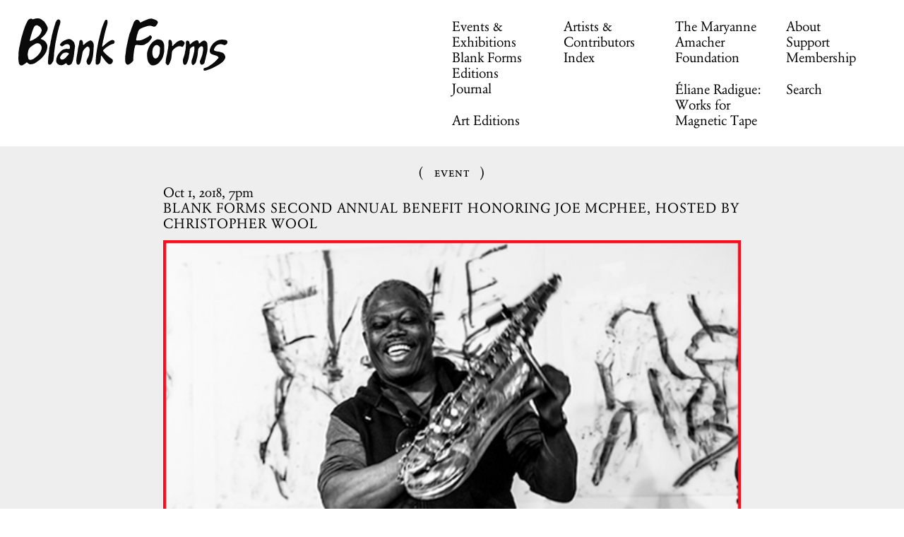

--- FILE ---
content_type: text/html; charset=UTF-8
request_url: https://www.blankforms.org/events/blank-forms-second-annual-benefit-honoring-joe-mcphee
body_size: 17365
content:


<!-- THEME DEBUG -->
<!-- THEME HOOK: 'html' -->
<!-- FILE NAME SUGGESTIONS:
   ▪️ html--event.html.twig
   ▪️ html--node--245.html.twig
   ▪️ html--node--%.html.twig
   ▪️ html--node.html.twig
   ✅ html.html.twig
-->
<!-- 💡 BEGIN CUSTOM TEMPLATE OUTPUT from 'themes/custom/blankforms/templates/layout/html.html.twig' -->
<!DOCTYPE html>
<html lang="en" dir="ltr" prefix="og: https://ogp.me/ns#">
  <link rel="preload" href="/themes/custom/blankforms/styles/webFonts/GaramondBEItalic.woff" as="font" crossorigin="anonymous">
  <link rel="preload" href="/themes/custom/blankforms/styles/webFonts/GaramondBEBold.woff" as="font" crossorigin="anonymous">
  <link rel="preload" href="/themes/custom/blankforms/styles/webFonts/GaramondBERegular.woff" as="font" crossorigin="anonymous">
  <link rel="preload" href="/themes/custom/blankforms/styles/webFonts/GaramondBERegularSmallCaps.woff" as="font" crossorigin="anonymous">
  <link rel="preload" href="/themes/custom/blankforms/styles/webFonts/GerstnerProgrammFSLWeb-Italic.woff" as="font" crossorigin="anonymous">
  <link rel="preload" href="/themes/custom/blankforms/styles/webFonts/GerstnerProgrammFSLWeb-Italic.woff2" as="font" crossorigin="anonymous">
  <link rel="preload" href="/themes/custom/blankforms/styles/webFonts/GerstnerProgrammFSLWeb-Regular.woff" as="font" crossorigin="anonymous">
  <link rel="preload" href="/themes/custom/blankforms/styles/webFonts/GerstnerProgrammFSLWeb-Regular.woff2" as="font" crossorigin="anonymous">
  <link href="//netdna.bootstrapcdn.com/font-awesome/3.2.1/css/font-awesome.css" rel="stylesheet">
  <head>
    <meta charset="utf-8" />
<meta name="description" content="On October 1st, Blank Forms will host our second annual benefit, honoring Joe McPhee, a legend of creative music best known for Nation Time, a 1971 album that stands as a defining monument to the civil rights era." />
<link rel="canonical" href="https://www.blankforms.org/events/blank-forms-second-annual-benefit-honoring-joe-mcphee" />
<meta property="og:site_name" content="Blank Forms" />
<meta property="og:title" content="Blank Forms Second Annual Benefit Honoring Joe McPhee, Hosted by Christopher Wool" />
<meta property="og:description" content="On October 1st, Blank Forms will host our second annual benefit, honoring Joe McPhee, a legend of creative music best known for Nation Time, a 1971 album that stands as a defining monument to the civil rights era." />
<meta property="og:image" content="https://www.blankforms.org/sites/default/files/2022-06/Joe_McPhee_by_Peter_Gannushkin-11.png" />
<meta property="og:image:url" content="https://www.blankforms.org/sites/default/files/2022-06/Joe_McPhee_by_Peter_Gannushkin-11.png" />
<meta property="og:image:secure_url" content="https://www.blankforms.org/sites/default/files/2022-06/Joe_McPhee_by_Peter_Gannushkin-11.png" />
<meta name="twitter:card" content="summary_large_image" />
<meta name="twitter:site" content="@BlankForms" />
<meta name="twitter:image" content="https://www.blankforms.org/sites/default/files/2022-06/Joe_McPhee_by_Peter_Gannushkin-11.png" />
<meta name="Generator" content="Drupal 10 (https://www.drupal.org)" />
<meta name="MobileOptimized" content="width" />
<meta name="HandheldFriendly" content="true" />
<meta name="viewport" content="width=device-width, initial-scale=1.0" />
<link rel="icon" href="/themes/custom/blankforms/favicon.ico" type="image/vnd.microsoft.icon" />

    <title>Blank Forms Second Annual Benefit Honoring Joe McPhee, Hosted by Christopher Wool | Blank Forms</title>
    <link rel="stylesheet" media="all" href="/sites/default/files/css/css_T2vxnSCD2NFyjgnQqLqT8gVBGFc6fjNbjRSJGWZWBOI.css?delta=0&amp;language=en&amp;theme=blankforms&amp;include=eJxVjlEOwyAMQy_E2iOhUAxlSwElILU7_aiqatufnxXH1kMbttmRwixMqsef3qBKEWqWIphzkY04vWEcU36FgTpHLo74oe3glON16KVX4ometBuH1iAWey0Kb0PigSOGDCE2JYS0wK6lD_MX7Pmezuw9JhcPU0koCtVV75avM_Vcu-OkK_wHHKJVVA" />
<link rel="stylesheet" media="all" href="/sites/default/files/css/css_tSV1xhH86qQQiI6UcGjuPpEppJV5nSYBwwZVV9qw_Zo.css?delta=1&amp;language=en&amp;theme=blankforms&amp;include=eJxVjlEOwyAMQy_E2iOhUAxlSwElILU7_aiqatufnxXH1kMbttmRwixMqsef3qBKEWqWIphzkY04vWEcU36FgTpHLo74oe3glON16KVX4ometBuH1iAWey0Kb0PigSOGDCE2JYS0wK6lD_MX7Pmezuw9JhcPU0koCtVV75avM_Vcu-OkK_wHHKJVVA" />

    <script type="application/json" data-drupal-selector="drupal-settings-json">{"path":{"baseUrl":"\/","pathPrefix":"","currentPath":"node\/245","currentPathIsAdmin":false,"isFront":false,"currentLanguage":"en"},"pluralDelimiter":"\u0003","suppressDeprecationErrors":true,"gtag":{"tagId":"G-CCXD4PF9QK","consentMode":false,"otherIds":[],"events":[],"additionalConfigInfo":[]},"ajaxPageState":{"libraries":"[base64]","theme":"blankforms","theme_token":null},"ajaxTrustedUrl":{"\/search":true},"user":{"uid":0,"permissionsHash":"ccbdf4bef8345f3ee6f8fd15f2edefa4d92c08d589a42ca3cfacaff8aef388a9"}}</script>
<script src="/sites/default/files/js/js_MrzWhI1JD4j9xxV2jngRBJWFEcniOr6CH8gXt0m7clM.js?scope=header&amp;delta=0&amp;language=en&amp;theme=blankforms&amp;include=eJxdzEEOgCAMBdELqRyJFP00aKWk7YLjy9rNJG8zRag_Ve31xKKFZPfT2gjfWJUFOYgTr_x90E1zK4iAZcyhjivXJotrhQ4j-QCrfiRx"></script>
<script src="/modules/contrib/google_tag/js/gtag.js?t6lxq3"></script>
<script src="/sites/default/files/js/js_tCBey2Kszsf47cR4tNLiZZmRjtK83Yiz8xvkD-nYmjw.js?scope=header&amp;delta=2&amp;language=en&amp;theme=blankforms&amp;include=eJxdzEEOgCAMBdELqRyJFP00aKWk7YLjy9rNJG8zRag_Ve31xKKFZPfT2gjfWJUFOYgTr_x90E1zK4iAZcyhjivXJotrhQ4j-QCrfiRx"></script>

  </head>
  <body class="path-node page-node-type-event path-node-245">
        <a href="#main-content" class="visually-hidden focusable skip-link">
      Skip to main content
    </a>
    
    

<!-- THEME DEBUG -->
<!-- THEME HOOK: 'off_canvas_page_wrapper' -->
<!-- BEGIN OUTPUT from 'themes/contrib/stable/templates/content/off-canvas-page-wrapper.html.twig' -->
  <div class="dialog-off-canvas-main-canvas" data-off-canvas-main-canvas>
    

<!-- THEME DEBUG -->
<!-- THEME HOOK: 'page' -->
<!-- FILE NAME SUGGESTIONS:
   ▪️ page--node--245.html.twig
   ▪️ page--node--%.html.twig
   ▪️ page--node.html.twig
   ✅ page.html.twig
-->
<!-- 💡 BEGIN CUSTOM TEMPLATE OUTPUT from 'themes/custom/blankforms/templates/layout/page.html.twig' -->
<div class="layout-container">

  <header id="header-main" aria-label="Site Header">
    <div id="header">
      <button type="button" class="mobile-menu-toggle" aria-label="Toggle Menu" aria-controls="block-screenslate-main-menu" aria-expanded="false">Menu</button>
      

<!-- THEME DEBUG -->
<!-- THEME HOOK: 'region' -->
<!-- FILE NAME SUGGESTIONS:
   ▪️ region--desktop-logo.html.twig
   ✅ region.html.twig
-->
<!-- BEGIN OUTPUT from 'themes/contrib/classy/templates/layout/region.html.twig' -->
  <div class="region region-desktop-logo">
    

<!-- THEME DEBUG -->
<!-- THEME HOOK: 'block' -->
<!-- FILE NAME SUGGESTIONS:
   ▪️ block--desktop-logo--blankforms-branding.html.twig
   ▪️ block--blankforms-branding.html.twig
   ✅ block--system-branding-block.html.twig
   ▪️ block--system.html.twig
   ▪️ block.html.twig
-->
<!-- 💡 BEGIN CUSTOM TEMPLATE OUTPUT from 'themes/custom/blankforms/templates/blocks/block--system-branding-block.html.twig' -->
<div id="block-blankforms-branding" class="block block-system block-system-branding-block">
  
    
        <a href="/" rel="home" aria-label="Home" class="site-logo">
      Blank Forms
    </a>
      </div>

<!-- END CUSTOM TEMPLATE OUTPUT from 'themes/custom/blankforms/templates/blocks/block--system-branding-block.html.twig' -->


  </div>

<!-- END OUTPUT from 'themes/contrib/classy/templates/layout/region.html.twig' -->


      <div class="desktop-menu">
        

<!-- THEME DEBUG -->
<!-- THEME HOOK: 'region' -->
<!-- FILE NAME SUGGESTIONS:
   ▪️ region--menu-first.html.twig
   ✅ region.html.twig
-->
<!-- BEGIN OUTPUT from 'themes/contrib/classy/templates/layout/region.html.twig' -->
  <div class="region region-menu-first">
    

<!-- THEME DEBUG -->
<!-- THEME HOOK: 'block' -->
<!-- FILE NAME SUGGESTIONS:
   ▪️ block--menu-first--mainnavigation-2.html.twig
   ▪️ block--mainnavigation-2.html.twig
   ▪️ block--system-menu-block--main.html.twig
   ✅ block--system-menu-block.html.twig
   ▪️ block--system.html.twig
   ▪️ block.html.twig
-->
<!-- BEGIN OUTPUT from 'themes/contrib/classy/templates/block/block--system-menu-block.html.twig' -->
<nav role="navigation" aria-labelledby="block-mainnavigation-2-menu" id="block-mainnavigation-2" class="block block-menu navigation menu--main">
            
  <h2 class="visually-hidden" id="block-mainnavigation-2-menu">Main navigation</h2>
  

        

<!-- THEME DEBUG -->
<!-- THEME HOOK: 'menu__main' -->
<!-- FILE NAME SUGGESTIONS:
   ▪️ menu--main.html.twig
   ✅ menu.html.twig
-->
<!-- BEGIN OUTPUT from 'themes/contrib/classy/templates/navigation/menu.html.twig' -->

              <ul class="menu">
                    <li class="menu-item">
        <a href="/events-and-exhibitions" data-drupal-link-system-path="node/965">Events &amp; Exhibitions</a>
              </li>
                <li class="menu-item">
        <a href="/blank-forms-editions" data-drupal-link-system-path="blank-forms-editions">Blank Forms Editions</a>
              </li>
                <li class="menu-item">
        <a href="/journal" class="journal" data-drupal-link-system-path="node/878">Journal</a>
              </li>
                <li class="menu-item">
        <a href="/art-editions" data-drupal-link-system-path="art-editions">Art Editions</a>
              </li>
        </ul>
  


<!-- END OUTPUT from 'themes/contrib/classy/templates/navigation/menu.html.twig' -->


  </nav>

<!-- END OUTPUT from 'themes/contrib/classy/templates/block/block--system-menu-block.html.twig' -->


  </div>

<!-- END OUTPUT from 'themes/contrib/classy/templates/layout/region.html.twig' -->


        

<!-- THEME DEBUG -->
<!-- THEME HOOK: 'region' -->
<!-- FILE NAME SUGGESTIONS:
   ▪️ region--menu-second.html.twig
   ✅ region.html.twig
-->
<!-- BEGIN OUTPUT from 'themes/contrib/classy/templates/layout/region.html.twig' -->
  <div class="region region-menu-second">
    

<!-- THEME DEBUG -->
<!-- THEME HOOK: 'block' -->
<!-- FILE NAME SUGGESTIONS:
   ▪️ block--menu-second--mainnavigationsecond.html.twig
   ▪️ block--mainnavigationsecond.html.twig
   ▪️ block--system-menu-block--main-navigation-second.html.twig
   ✅ block--system-menu-block.html.twig
   ▪️ block--system.html.twig
   ▪️ block.html.twig
-->
<!-- BEGIN OUTPUT from 'themes/contrib/classy/templates/block/block--system-menu-block.html.twig' -->
<nav role="navigation" aria-labelledby="block-mainnavigationsecond-menu" id="block-mainnavigationsecond" class="block block-menu navigation menu--main-navigation-second">
            
  <h2 class="visually-hidden" id="block-mainnavigationsecond-menu">Main Navigation Second</h2>
  

        

<!-- THEME DEBUG -->
<!-- THEME HOOK: 'menu__main_navigation_second' -->
<!-- FILE NAME SUGGESTIONS:
   ▪️ menu--main-navigation-second.html.twig
   ✅ menu.html.twig
-->
<!-- BEGIN OUTPUT from 'themes/contrib/classy/templates/navigation/menu.html.twig' -->

              <ul class="menu">
                    <li class="menu-item">
        <a href="/contributors" data-drupal-link-system-path="contributors">Artists &amp; Contributors</a>
              </li>
                <li class="menu-item">
        <a href="/index" class="index" data-drupal-link-system-path="index">Index</a>
              </li>
        </ul>
  


<!-- END OUTPUT from 'themes/contrib/classy/templates/navigation/menu.html.twig' -->


  </nav>

<!-- END OUTPUT from 'themes/contrib/classy/templates/block/block--system-menu-block.html.twig' -->


  </div>

<!-- END OUTPUT from 'themes/contrib/classy/templates/layout/region.html.twig' -->


        

<!-- THEME DEBUG -->
<!-- THEME HOOK: 'region' -->
<!-- FILE NAME SUGGESTIONS:
   ▪️ region--menu-third.html.twig
   ✅ region.html.twig
-->
<!-- BEGIN OUTPUT from 'themes/contrib/classy/templates/layout/region.html.twig' -->
  <div class="region region-menu-third">
    

<!-- THEME DEBUG -->
<!-- THEME HOOK: 'block' -->
<!-- FILE NAME SUGGESTIONS:
   ▪️ block--menu-third--mainnavigationthird.html.twig
   ▪️ block--mainnavigationthird.html.twig
   ▪️ block--system-menu-block--main-navigation-third.html.twig
   ✅ block--system-menu-block.html.twig
   ▪️ block--system.html.twig
   ▪️ block.html.twig
-->
<!-- BEGIN OUTPUT from 'themes/contrib/classy/templates/block/block--system-menu-block.html.twig' -->
<nav role="navigation" aria-labelledby="block-mainnavigationthird-menu" id="block-mainnavigationthird" class="block block-menu navigation menu--main-navigation-third">
            
  <h2 class="visually-hidden" id="block-mainnavigationthird-menu">Main Navigation Third</h2>
  

        

<!-- THEME DEBUG -->
<!-- THEME HOOK: 'menu__main_navigation_third' -->
<!-- FILE NAME SUGGESTIONS:
   ▪️ menu--main-navigation-third.html.twig
   ✅ menu.html.twig
-->
<!-- BEGIN OUTPUT from 'themes/contrib/classy/templates/navigation/menu.html.twig' -->

              <ul class="menu">
                    <li class="menu-item">
        <a href="/the-maryanne-amacher-foundation" data-drupal-link-system-path="node/879">The Maryanne Amacher Foundation</a>
              </li>
                <li class="menu-item">
        <a href="/eliane-radigue-works-for-magnetic-tape-1968-1999" data-drupal-link-system-path="node/1505">Éliane Radigue: Works for Magnetic Tape</a>
              </li>
        </ul>
  


<!-- END OUTPUT from 'themes/contrib/classy/templates/navigation/menu.html.twig' -->


  </nav>

<!-- END OUTPUT from 'themes/contrib/classy/templates/block/block--system-menu-block.html.twig' -->


  </div>

<!-- END OUTPUT from 'themes/contrib/classy/templates/layout/region.html.twig' -->


        

<!-- THEME DEBUG -->
<!-- THEME HOOK: 'region' -->
<!-- FILE NAME SUGGESTIONS:
   ▪️ region--menu-fourth.html.twig
   ✅ region.html.twig
-->
<!-- BEGIN OUTPUT from 'themes/contrib/classy/templates/layout/region.html.twig' -->
  <div class="region region-menu-fourth">
    

<!-- THEME DEBUG -->
<!-- THEME HOOK: 'block' -->
<!-- FILE NAME SUGGESTIONS:
   ▪️ block--menu-fourth--blankforms-mainnavigationfourth.html.twig
   ▪️ block--blankforms-mainnavigationfourth.html.twig
   ▪️ block--system-menu-block--main-navigation-fourth.html.twig
   ✅ block--system-menu-block.html.twig
   ▪️ block--system.html.twig
   ▪️ block.html.twig
-->
<!-- BEGIN OUTPUT from 'themes/contrib/classy/templates/block/block--system-menu-block.html.twig' -->
<nav role="navigation" aria-labelledby="block-blankforms-mainnavigationfourth-menu" id="block-blankforms-mainnavigationfourth" class="block block-menu navigation menu--main-navigation-fourth">
            
  <h2 class="visually-hidden" id="block-blankforms-mainnavigationfourth-menu">Main Navigation Fourth</h2>
  

        

<!-- THEME DEBUG -->
<!-- THEME HOOK: 'menu__main_navigation_fourth' -->
<!-- FILE NAME SUGGESTIONS:
   ▪️ menu--main-navigation-fourth.html.twig
   ✅ menu.html.twig
-->
<!-- BEGIN OUTPUT from 'themes/contrib/classy/templates/navigation/menu.html.twig' -->

              <ul class="menu">
                    <li class="menu-item">
        <a href="/about" data-drupal-link-system-path="node/448">About</a>
              </li>
                <li class="menu-item">
        <a href="/support" data-drupal-link-system-path="node/1150">Support</a>
              </li>
                <li class="menu-item">
        <a href="/membership" data-drupal-link-system-path="node/449">Membership</a>
              </li>
                <li class="menu-item">
        <a href="" class="search-link">Search</a>
              </li>
        </ul>
  


<!-- END OUTPUT from 'themes/contrib/classy/templates/navigation/menu.html.twig' -->


  </nav>

<!-- END OUTPUT from 'themes/contrib/classy/templates/block/block--system-menu-block.html.twig' -->



<!-- THEME DEBUG -->
<!-- THEME HOOK: 'block' -->
<!-- FILE NAME SUGGESTIONS:
   ▪️ block--menu-fourth--blankforms-exposedformsearchpage-1.html.twig
   ▪️ block--blankforms-exposedformsearchpage-1.html.twig
   ▪️ block--views-exposed-filter-block--search-page-1.html.twig
   ▪️ block--views-exposed-filter-block.html.twig
   ▪️ block--views.html.twig
   ✅ block.html.twig
-->
<!-- BEGIN OUTPUT from 'themes/contrib/classy/templates/block/block.html.twig' -->
<div class="views-exposed-form bef-exposed-form block block-views block-views-exposed-filter-blocksearch-page-1" data-drupal-selector="views-exposed-form-search-page-1" id="block-blankforms-exposedformsearchpage-1">
  
    
      

<!-- THEME DEBUG -->
<!-- THEME HOOK: 'form' -->
<!-- BEGIN OUTPUT from 'themes/contrib/classy/templates/form/form.html.twig' -->
<form action="/search" method="get" id="views-exposed-form-search-page-1" accept-charset="UTF-8">
  

<!-- THEME DEBUG -->
<!-- THEME HOOK: 'views_exposed_form' -->
<!-- BEGIN OUTPUT from 'themes/contrib/classy/templates/views/views-exposed-form.html.twig' -->
<div class="form--inline clearfix">
  

<!-- THEME DEBUG -->
<!-- THEME HOOK: 'form_element' -->
<!-- FILE NAME SUGGESTIONS:
   ▪️ form-element--search--page-1.html.twig
   ▪️ form-element--search.html.twig
   ✅ form-element.html.twig
-->
<!-- BEGIN OUTPUT from 'themes/contrib/classy/templates/form/form-element.html.twig' -->
<div class="js-form-item form-item js-form-type-textfield form-type-textfield js-form-item-search-api-fulltext form-item-search-api-fulltext">
      

<!-- THEME DEBUG -->
<!-- THEME HOOK: 'form_element_label' -->
<!-- BEGIN OUTPUT from 'themes/contrib/classy/templates/form/form-element-label.html.twig' -->
<label for="edit-search-api-fulltext">Fulltext search</label>
<!-- END OUTPUT from 'themes/contrib/classy/templates/form/form-element-label.html.twig' -->


        

<!-- THEME DEBUG -->
<!-- THEME HOOK: 'input__textfield' -->
<!-- FILE NAME SUGGESTIONS:
   ▪️ input--textfield.html.twig
   ✅ input.html.twig
-->
<!-- BEGIN OUTPUT from 'themes/contrib/classy/templates/form/input.html.twig' -->

  
<input data-drupal-selector="edit-search-api-fulltext" type="text" id="edit-search-api-fulltext" name="search_api_fulltext" value="" size="30" maxlength="128" placeholder="" class="form-text" />

<!-- END OUTPUT from 'themes/contrib/classy/templates/form/input.html.twig' -->


        </div>

<!-- END OUTPUT from 'themes/contrib/classy/templates/form/form-element.html.twig' -->



<!-- THEME DEBUG -->
<!-- THEME HOOK: 'container' -->
<!-- BEGIN OUTPUT from 'themes/contrib/classy/templates/form/container.html.twig' -->
<div data-drupal-selector="edit-actions" class="form-actions js-form-wrapper form-wrapper" id="edit-actions">

<!-- THEME DEBUG -->
<!-- THEME HOOK: 'input__submit' -->
<!-- FILE NAME SUGGESTIONS:
   ▪️ input--submit.html.twig
   ✅ input.html.twig
-->
<!-- BEGIN OUTPUT from 'themes/contrib/classy/templates/form/input.html.twig' -->


<input data-drupal-selector="edit-submit-search" type="submit" id="edit-submit-search" value="Apply" class="button js-form-submit form-submit" />

<!-- END OUTPUT from 'themes/contrib/classy/templates/form/input.html.twig' -->

</div>

<!-- END OUTPUT from 'themes/contrib/classy/templates/form/container.html.twig' -->


</div>

<!-- END OUTPUT from 'themes/contrib/classy/templates/views/views-exposed-form.html.twig' -->


</form>

<!-- END OUTPUT from 'themes/contrib/classy/templates/form/form.html.twig' -->


  </div>

<!-- END OUTPUT from 'themes/contrib/classy/templates/block/block.html.twig' -->


  </div>

<!-- END OUTPUT from 'themes/contrib/classy/templates/layout/region.html.twig' -->


      </div>
    </div>
    <div id="mobile-menu">
      <div class="navigation-container">
        

<!-- THEME DEBUG -->
<!-- THEME HOOK: 'region' -->
<!-- FILE NAME SUGGESTIONS:
   ▪️ region--menu-first.html.twig
   ✅ region.html.twig
-->
<!-- BEGIN OUTPUT from 'themes/contrib/classy/templates/layout/region.html.twig' -->
  <div class="region region-menu-first">
    

<!-- THEME DEBUG -->
<!-- THEME HOOK: 'block' -->
<!-- FILE NAME SUGGESTIONS:
   ▪️ block--menu-first--mainnavigation-2.html.twig
   ▪️ block--mainnavigation-2.html.twig
   ▪️ block--system-menu-block--main.html.twig
   ✅ block--system-menu-block.html.twig
   ▪️ block--system.html.twig
   ▪️ block.html.twig
-->
<!-- BEGIN OUTPUT from 'themes/contrib/classy/templates/block/block--system-menu-block.html.twig' -->
<nav role="navigation" aria-labelledby="block-mainnavigation-2-menu" id="block-mainnavigation-2" class="block block-menu navigation menu--main">
            
  <h2 class="visually-hidden" id="block-mainnavigation-2-menu">Main navigation</h2>
  

        

<!-- THEME DEBUG -->
<!-- THEME HOOK: 'menu__main' -->
<!-- FILE NAME SUGGESTIONS:
   ▪️ menu--main.html.twig
   ✅ menu.html.twig
-->
<!-- BEGIN OUTPUT from 'themes/contrib/classy/templates/navigation/menu.html.twig' -->

              <ul class="menu">
                    <li class="menu-item">
        <a href="/events-and-exhibitions" data-drupal-link-system-path="node/965">Events &amp; Exhibitions</a>
              </li>
                <li class="menu-item">
        <a href="/blank-forms-editions" data-drupal-link-system-path="blank-forms-editions">Blank Forms Editions</a>
              </li>
                <li class="menu-item">
        <a href="/journal" class="journal" data-drupal-link-system-path="node/878">Journal</a>
              </li>
                <li class="menu-item">
        <a href="/art-editions" data-drupal-link-system-path="art-editions">Art Editions</a>
              </li>
        </ul>
  


<!-- END OUTPUT from 'themes/contrib/classy/templates/navigation/menu.html.twig' -->


  </nav>

<!-- END OUTPUT from 'themes/contrib/classy/templates/block/block--system-menu-block.html.twig' -->


  </div>

<!-- END OUTPUT from 'themes/contrib/classy/templates/layout/region.html.twig' -->


        

<!-- THEME DEBUG -->
<!-- THEME HOOK: 'region' -->
<!-- FILE NAME SUGGESTIONS:
   ▪️ region--menu-second.html.twig
   ✅ region.html.twig
-->
<!-- BEGIN OUTPUT from 'themes/contrib/classy/templates/layout/region.html.twig' -->
  <div class="region region-menu-second">
    

<!-- THEME DEBUG -->
<!-- THEME HOOK: 'block' -->
<!-- FILE NAME SUGGESTIONS:
   ▪️ block--menu-second--mainnavigationsecond.html.twig
   ▪️ block--mainnavigationsecond.html.twig
   ▪️ block--system-menu-block--main-navigation-second.html.twig
   ✅ block--system-menu-block.html.twig
   ▪️ block--system.html.twig
   ▪️ block.html.twig
-->
<!-- BEGIN OUTPUT from 'themes/contrib/classy/templates/block/block--system-menu-block.html.twig' -->
<nav role="navigation" aria-labelledby="block-mainnavigationsecond-menu" id="block-mainnavigationsecond" class="block block-menu navigation menu--main-navigation-second">
            
  <h2 class="visually-hidden" id="block-mainnavigationsecond-menu">Main Navigation Second</h2>
  

        

<!-- THEME DEBUG -->
<!-- THEME HOOK: 'menu__main_navigation_second' -->
<!-- FILE NAME SUGGESTIONS:
   ▪️ menu--main-navigation-second.html.twig
   ✅ menu.html.twig
-->
<!-- BEGIN OUTPUT from 'themes/contrib/classy/templates/navigation/menu.html.twig' -->

              <ul class="menu">
                    <li class="menu-item">
        <a href="/contributors" data-drupal-link-system-path="contributors">Artists &amp; Contributors</a>
              </li>
                <li class="menu-item">
        <a href="/index" class="index" data-drupal-link-system-path="index">Index</a>
              </li>
        </ul>
  


<!-- END OUTPUT from 'themes/contrib/classy/templates/navigation/menu.html.twig' -->


  </nav>

<!-- END OUTPUT from 'themes/contrib/classy/templates/block/block--system-menu-block.html.twig' -->


  </div>

<!-- END OUTPUT from 'themes/contrib/classy/templates/layout/region.html.twig' -->


        

<!-- THEME DEBUG -->
<!-- THEME HOOK: 'region' -->
<!-- FILE NAME SUGGESTIONS:
   ▪️ region--menu-third.html.twig
   ✅ region.html.twig
-->
<!-- BEGIN OUTPUT from 'themes/contrib/classy/templates/layout/region.html.twig' -->
  <div class="region region-menu-third">
    

<!-- THEME DEBUG -->
<!-- THEME HOOK: 'block' -->
<!-- FILE NAME SUGGESTIONS:
   ▪️ block--menu-third--mainnavigationthird.html.twig
   ▪️ block--mainnavigationthird.html.twig
   ▪️ block--system-menu-block--main-navigation-third.html.twig
   ✅ block--system-menu-block.html.twig
   ▪️ block--system.html.twig
   ▪️ block.html.twig
-->
<!-- BEGIN OUTPUT from 'themes/contrib/classy/templates/block/block--system-menu-block.html.twig' -->
<nav role="navigation" aria-labelledby="block-mainnavigationthird-menu" id="block-mainnavigationthird" class="block block-menu navigation menu--main-navigation-third">
            
  <h2 class="visually-hidden" id="block-mainnavigationthird-menu">Main Navigation Third</h2>
  

        

<!-- THEME DEBUG -->
<!-- THEME HOOK: 'menu__main_navigation_third' -->
<!-- FILE NAME SUGGESTIONS:
   ▪️ menu--main-navigation-third.html.twig
   ✅ menu.html.twig
-->
<!-- BEGIN OUTPUT from 'themes/contrib/classy/templates/navigation/menu.html.twig' -->

              <ul class="menu">
                    <li class="menu-item">
        <a href="/the-maryanne-amacher-foundation" data-drupal-link-system-path="node/879">The Maryanne Amacher Foundation</a>
              </li>
                <li class="menu-item">
        <a href="/eliane-radigue-works-for-magnetic-tape-1968-1999" data-drupal-link-system-path="node/1505">Éliane Radigue: Works for Magnetic Tape</a>
              </li>
        </ul>
  


<!-- END OUTPUT from 'themes/contrib/classy/templates/navigation/menu.html.twig' -->


  </nav>

<!-- END OUTPUT from 'themes/contrib/classy/templates/block/block--system-menu-block.html.twig' -->


  </div>

<!-- END OUTPUT from 'themes/contrib/classy/templates/layout/region.html.twig' -->


        

<!-- THEME DEBUG -->
<!-- THEME HOOK: 'region' -->
<!-- FILE NAME SUGGESTIONS:
   ▪️ region--menu-fourth.html.twig
   ✅ region.html.twig
-->
<!-- BEGIN OUTPUT from 'themes/contrib/classy/templates/layout/region.html.twig' -->
  <div class="region region-menu-fourth">
    

<!-- THEME DEBUG -->
<!-- THEME HOOK: 'block' -->
<!-- FILE NAME SUGGESTIONS:
   ▪️ block--menu-fourth--blankforms-mainnavigationfourth.html.twig
   ▪️ block--blankforms-mainnavigationfourth.html.twig
   ▪️ block--system-menu-block--main-navigation-fourth.html.twig
   ✅ block--system-menu-block.html.twig
   ▪️ block--system.html.twig
   ▪️ block.html.twig
-->
<!-- BEGIN OUTPUT from 'themes/contrib/classy/templates/block/block--system-menu-block.html.twig' -->
<nav role="navigation" aria-labelledby="block-blankforms-mainnavigationfourth-menu" id="block-blankforms-mainnavigationfourth" class="block block-menu navigation menu--main-navigation-fourth">
            
  <h2 class="visually-hidden" id="block-blankforms-mainnavigationfourth-menu">Main Navigation Fourth</h2>
  

        

<!-- THEME DEBUG -->
<!-- THEME HOOK: 'menu__main_navigation_fourth' -->
<!-- FILE NAME SUGGESTIONS:
   ▪️ menu--main-navigation-fourth.html.twig
   ✅ menu.html.twig
-->
<!-- BEGIN OUTPUT from 'themes/contrib/classy/templates/navigation/menu.html.twig' -->

              <ul class="menu">
                    <li class="menu-item">
        <a href="/about" data-drupal-link-system-path="node/448">About</a>
              </li>
                <li class="menu-item">
        <a href="/support" data-drupal-link-system-path="node/1150">Support</a>
              </li>
                <li class="menu-item">
        <a href="/membership" data-drupal-link-system-path="node/449">Membership</a>
              </li>
                <li class="menu-item">
        <a href="" class="search-link">Search</a>
              </li>
        </ul>
  


<!-- END OUTPUT from 'themes/contrib/classy/templates/navigation/menu.html.twig' -->


  </nav>

<!-- END OUTPUT from 'themes/contrib/classy/templates/block/block--system-menu-block.html.twig' -->



<!-- THEME DEBUG -->
<!-- THEME HOOK: 'block' -->
<!-- FILE NAME SUGGESTIONS:
   ▪️ block--menu-fourth--blankforms-exposedformsearchpage-1.html.twig
   ▪️ block--blankforms-exposedformsearchpage-1.html.twig
   ▪️ block--views-exposed-filter-block--search-page-1.html.twig
   ▪️ block--views-exposed-filter-block.html.twig
   ▪️ block--views.html.twig
   ✅ block.html.twig
-->
<!-- BEGIN OUTPUT from 'themes/contrib/classy/templates/block/block.html.twig' -->
<div class="views-exposed-form bef-exposed-form block block-views block-views-exposed-filter-blocksearch-page-1" data-drupal-selector="views-exposed-form-search-page-1" id="block-blankforms-exposedformsearchpage-1">
  
    
      

<!-- THEME DEBUG -->
<!-- THEME HOOK: 'form' -->
<!-- BEGIN OUTPUT from 'themes/contrib/classy/templates/form/form.html.twig' -->
<form action="/search" method="get" id="views-exposed-form-search-page-1" accept-charset="UTF-8">
  

<!-- THEME DEBUG -->
<!-- THEME HOOK: 'views_exposed_form' -->
<!-- BEGIN OUTPUT from 'themes/contrib/classy/templates/views/views-exposed-form.html.twig' -->
<div class="form--inline clearfix">
  

<!-- THEME DEBUG -->
<!-- THEME HOOK: 'form_element' -->
<!-- FILE NAME SUGGESTIONS:
   ▪️ form-element--search--page-1.html.twig
   ▪️ form-element--search.html.twig
   ✅ form-element.html.twig
-->
<!-- BEGIN OUTPUT from 'themes/contrib/classy/templates/form/form-element.html.twig' -->
<div class="js-form-item form-item js-form-type-textfield form-type-textfield js-form-item-search-api-fulltext form-item-search-api-fulltext">
      

<!-- THEME DEBUG -->
<!-- THEME HOOK: 'form_element_label' -->
<!-- BEGIN OUTPUT from 'themes/contrib/classy/templates/form/form-element-label.html.twig' -->
<label for="edit-search-api-fulltext">Fulltext search</label>
<!-- END OUTPUT from 'themes/contrib/classy/templates/form/form-element-label.html.twig' -->


        

<!-- THEME DEBUG -->
<!-- THEME HOOK: 'input__textfield' -->
<!-- FILE NAME SUGGESTIONS:
   ▪️ input--textfield.html.twig
   ✅ input.html.twig
-->
<!-- BEGIN OUTPUT from 'themes/contrib/classy/templates/form/input.html.twig' -->

  
<input data-drupal-selector="edit-search-api-fulltext" type="text" id="edit-search-api-fulltext" name="search_api_fulltext" value="" size="30" maxlength="128" placeholder="" class="form-text" />

<!-- END OUTPUT from 'themes/contrib/classy/templates/form/input.html.twig' -->


        </div>

<!-- END OUTPUT from 'themes/contrib/classy/templates/form/form-element.html.twig' -->



<!-- THEME DEBUG -->
<!-- THEME HOOK: 'container' -->
<!-- BEGIN OUTPUT from 'themes/contrib/classy/templates/form/container.html.twig' -->
<div data-drupal-selector="edit-actions" class="form-actions js-form-wrapper form-wrapper" id="edit-actions">

<!-- THEME DEBUG -->
<!-- THEME HOOK: 'input__submit' -->
<!-- FILE NAME SUGGESTIONS:
   ▪️ input--submit.html.twig
   ✅ input.html.twig
-->
<!-- BEGIN OUTPUT from 'themes/contrib/classy/templates/form/input.html.twig' -->


<input data-drupal-selector="edit-submit-search" type="submit" id="edit-submit-search" value="Apply" class="button js-form-submit form-submit" />

<!-- END OUTPUT from 'themes/contrib/classy/templates/form/input.html.twig' -->

</div>

<!-- END OUTPUT from 'themes/contrib/classy/templates/form/container.html.twig' -->


</div>

<!-- END OUTPUT from 'themes/contrib/classy/templates/views/views-exposed-form.html.twig' -->


</form>

<!-- END OUTPUT from 'themes/contrib/classy/templates/form/form.html.twig' -->


  </div>

<!-- END OUTPUT from 'themes/contrib/classy/templates/block/block.html.twig' -->


  </div>

<!-- END OUTPUT from 'themes/contrib/classy/templates/layout/region.html.twig' -->


      </div>
    </div>
    
    

<!-- THEME DEBUG -->
<!-- THEME HOOK: 'region' -->
<!-- FILE NAME SUGGESTIONS:
   ▪️ region--navigation.html.twig
   ✅ region.html.twig
-->
<!-- BEGIN OUTPUT from 'themes/contrib/classy/templates/layout/region.html.twig' -->
  <div class="region region-navigation">
    

<!-- THEME DEBUG -->
<!-- THEME HOOK: 'block' -->
<!-- FILE NAME SUGGESTIONS:
   ▪️ block--navigation--blankforms-messages.html.twig
   ▪️ block--blankforms-messages.html.twig
   ✅ block--system-messages-block.html.twig
   ▪️ block--system.html.twig
   ▪️ block.html.twig
-->
<!-- BEGIN OUTPUT from 'themes/contrib/stable/templates/block/block--system-messages-block.html.twig' -->
<div data-drupal-messages-fallback class="hidden"></div>

<!-- END OUTPUT from 'themes/contrib/stable/templates/block/block--system-messages-block.html.twig' -->


  </div>

<!-- END OUTPUT from 'themes/contrib/classy/templates/layout/region.html.twig' -->


  </header>

  

  

  

  <main role="main">
        <div class="layout-content">
      

<!-- THEME DEBUG -->
<!-- THEME HOOK: 'region' -->
<!-- FILE NAME SUGGESTIONS:
   ▪️ region--content.html.twig
   ✅ region.html.twig
-->
<!-- BEGIN OUTPUT from 'themes/contrib/classy/templates/layout/region.html.twig' -->
  <div class="region region-content">
    

<!-- THEME DEBUG -->
<!-- THEME HOOK: 'block' -->
<!-- FILE NAME SUGGESTIONS:
   ▪️ block--content--blankforms-page-title.html.twig
   ▪️ block--blankforms-page-title.html.twig
   ▪️ block--page-title-block.html.twig
   ▪️ block--core.html.twig
   ✅ block.html.twig
-->
<!-- BEGIN OUTPUT from 'themes/contrib/classy/templates/block/block.html.twig' -->
<div id="block-blankforms-page-title" class="block block-core block-page-title-block">
  
    
      
  </div>

<!-- END OUTPUT from 'themes/contrib/classy/templates/block/block.html.twig' -->



<!-- THEME DEBUG -->
<!-- THEME HOOK: 'block' -->
<!-- FILE NAME SUGGESTIONS:
   ▪️ block--content--blankforms-content.html.twig
   ▪️ block--blankforms-content.html.twig
   ▪️ block--system-main-block.html.twig
   ▪️ block--system.html.twig
   ✅ block.html.twig
-->
<!-- BEGIN OUTPUT from 'themes/contrib/classy/templates/block/block.html.twig' -->
<div id="block-blankforms-content" class="block block-system block-system-main-block">
  
    
      

<!-- THEME DEBUG -->
<!-- THEME HOOK: 'node' -->
<!-- FILE NAME SUGGESTIONS:
   ▪️ node--245--full.html.twig
   ▪️ node--245.html.twig
   ✅ node--event--full.html.twig
   ▪️ node--event.html.twig
   ▪️ node--full.html.twig
   ▪️ node.html.twig
-->
<!-- 💡 BEGIN CUSTOM TEMPLATE OUTPUT from 'themes/custom/blankforms/templates/node/node--event--full.html.twig' -->

<article data-history-node-id="245" class="node__content">
  <div class="maxwidth-container">
    <div class="category">
      <a href="/events">Event</a>
    </div>
    
                  

<!-- THEME DEBUG -->
<!-- THEME HOOK: 'field' -->
<!-- FILE NAME SUGGESTIONS:
   ▪️ field--node--field-event-dates--event.html.twig
   ▪️ field--node--field-event-dates.html.twig
   ▪️ field--node--event.html.twig
   ▪️ field--field-event-dates.html.twig
   ▪️ field--entity-reference-revisions.html.twig
   ✅ field.html.twig
-->
<!-- BEGIN OUTPUT from 'themes/contrib/classy/templates/field/field.html.twig' -->

      <div class="field field--name-field-event-dates field--type-entity-reference-revisions field--label-hidden field__items">
              <div class="field__item">

<!-- THEME DEBUG -->
<!-- THEME HOOK: 'paragraph' -->
<!-- FILE NAME SUGGESTIONS:
   ▪️ paragraph--event-date--default.html.twig
   ✅ paragraph--event-date.html.twig
   ▪️ paragraph--default.html.twig
   ▪️ paragraph.html.twig
-->
<!-- 💡 BEGIN CUSTOM TEMPLATE OUTPUT from 'themes/custom/blankforms/templates/paragraph/paragraph--event-date.html.twig' -->
  <div class="paragraph paragraph--type--event-date paragraph--view-mode--default" data-end-date=>
          <div class="event-date">
                  Oct <span class='small-caps'>1</span>, <span class='small-caps'>2018</span>, <span class='small-caps'>7</span>pm
              </div>
      
      </div>

<!-- END CUSTOM TEMPLATE OUTPUT from 'themes/custom/blankforms/templates/paragraph/paragraph--event-date.html.twig' -->

</div>
          </div>
  
<!-- END OUTPUT from 'themes/contrib/classy/templates/field/field.html.twig' -->


                    <h1>
        

<!-- THEME DEBUG -->
<!-- THEME HOOK: 'field' -->
<!-- FILE NAME SUGGESTIONS:
   ▪️ field--node--title--event.html.twig
   ✅ field--node--title.html.twig
   ▪️ field--node--event.html.twig
   ▪️ field--title.html.twig
   ▪️ field--string.html.twig
   ▪️ field.html.twig
-->
<!-- BEGIN OUTPUT from 'themes/contrib/classy/templates/field/field--node--title.html.twig' -->
<span class="field field--name-title field--type-string field--label-hidden">Blank Forms Second Annual Benefit Honoring Joe McPhee, Hosted by Christopher Wool</span>

<!-- END OUTPUT from 'themes/contrib/classy/templates/field/field--node--title.html.twig' -->


      </h1>
        
          

<!-- THEME DEBUG -->
<!-- THEME HOOK: 'field' -->
<!-- FILE NAME SUGGESTIONS:
   ▪️ field--node--field-featured-image--event.html.twig
   ▪️ field--node--field-featured-image.html.twig
   ▪️ field--node--event.html.twig
   ▪️ field--field-featured-image.html.twig
   ▪️ field--entity-reference-revisions.html.twig
   ✅ field.html.twig
-->
<!-- BEGIN OUTPUT from 'themes/contrib/classy/templates/field/field.html.twig' -->

            <div class="field field--name-field-featured-image field--type-entity-reference-revisions field--label-hidden field__item">

<!-- THEME DEBUG -->
<!-- THEME HOOK: 'paragraph' -->
<!-- FILE NAME SUGGESTIONS:
   ▪️ paragraph--image-with-caption--default.html.twig
   ✅ paragraph--image-with-caption.html.twig
   ▪️ paragraph--default.html.twig
   ▪️ paragraph.html.twig
-->
<!-- 💡 BEGIN CUSTOM TEMPLATE OUTPUT from 'themes/custom/blankforms/templates/paragraph/paragraph--image-with-caption.html.twig' -->
  <div class="paragraph paragraph--type--image-with-caption paragraph--view-mode--default">
    <div class="image-with-caption-wrapper">
          

<!-- THEME DEBUG -->
<!-- THEME HOOK: 'field' -->
<!-- FILE NAME SUGGESTIONS:
   ▪️ field--paragraph--field-image--image-with-caption.html.twig
   ▪️ field--paragraph--field-image.html.twig
   ▪️ field--paragraph--image-with-caption.html.twig
   ▪️ field--field-image.html.twig
   ▪️ field--image.html.twig
   ✅ field.html.twig
-->
<!-- BEGIN OUTPUT from 'themes/contrib/classy/templates/field/field.html.twig' -->

            <div class="field field--name-field-image field--type-image field--label-hidden field__item">

<!-- THEME DEBUG -->
<!-- THEME HOOK: 'image_formatter' -->
<!-- BEGIN OUTPUT from 'themes/contrib/classy/templates/field/image-formatter.html.twig' -->
  

<!-- THEME DEBUG -->
<!-- THEME HOOK: 'image' -->
<!-- BEGIN OUTPUT from 'themes/contrib/classy/templates/field/image.html.twig' -->
<img src="/sites/default/files/2022-06/Joe_McPhee_by_Peter_Gannushkin-11.png" width="600" height="360" alt="Joe McPhee" loading="lazy" />

<!-- END OUTPUT from 'themes/contrib/classy/templates/field/image.html.twig' -->



<!-- END OUTPUT from 'themes/contrib/classy/templates/field/image-formatter.html.twig' -->

</div>
      
<!-- END OUTPUT from 'themes/contrib/classy/templates/field/field.html.twig' -->


        </div>
  </div>

<!-- END CUSTOM TEMPLATE OUTPUT from 'themes/custom/blankforms/templates/paragraph/paragraph--image-with-caption.html.twig' -->

</div>
      
<!-- END OUTPUT from 'themes/contrib/classy/templates/field/field.html.twig' -->


              

<!-- THEME DEBUG -->
<!-- THEME HOOK: 'field' -->
<!-- FILE NAME SUGGESTIONS:
   ▪️ field--node--field-venue--event.html.twig
   ▪️ field--node--field-venue.html.twig
   ▪️ field--node--event.html.twig
   ▪️ field--field-venue.html.twig
   ▪️ field--entity-reference.html.twig
   ✅ field.html.twig
-->
<!-- BEGIN OUTPUT from 'themes/contrib/classy/templates/field/field.html.twig' -->

            <div class="field field--name-field-venue field--type-entity-reference field--label-hidden field__item">

<!-- THEME DEBUG -->
<!-- THEME HOOK: 'node' -->
<!-- FILE NAME SUGGESTIONS:
   ▪️ node--156--name-and-address.html.twig
   ▪️ node--156.html.twig
   ✅ node--location--name-and-address.html.twig
   ▪️ node--location.html.twig
   ▪️ node--name-and-address.html.twig
   ▪️ node.html.twig
-->
<!-- 💡 BEGIN CUSTOM TEMPLATE OUTPUT from 'themes/custom/blankforms/templates/node/node--location--name-and-address.html.twig' -->

<article data-history-node-id="156" class="node node--type-location node--promoted node--view-mode-name-and-address">
  
      <a href="https://www.facebook.com/ukrainianeastvillage/" target="_blank">
        <h3>

<!-- THEME DEBUG -->
<!-- THEME HOOK: 'field' -->
<!-- FILE NAME SUGGESTIONS:
   ▪️ field--node--title--location.html.twig
   ✅ field--node--title.html.twig
   ▪️ field--node--location.html.twig
   ▪️ field--title.html.twig
   ▪️ field--string.html.twig
   ▪️ field.html.twig
-->
<!-- BEGIN OUTPUT from 'themes/contrib/classy/templates/field/field--node--title.html.twig' -->
<span class="field field--name-title field--type-string field--label-hidden">Ukrainian National Home</span>

<!-- END OUTPUT from 'themes/contrib/classy/templates/field/field--node--title.html.twig' -->

</h3>
    </a>
    
      

<!-- THEME DEBUG -->
<!-- THEME HOOK: 'field' -->
<!-- FILE NAME SUGGESTIONS:
   ▪️ field--node--field-address--location.html.twig
   ▪️ field--node--field-address.html.twig
   ▪️ field--node--location.html.twig
   ▪️ field--field-address.html.twig
   ▪️ field--string-long.html.twig
   ✅ field.html.twig
-->
<!-- BEGIN OUTPUT from 'themes/contrib/classy/templates/field/field.html.twig' -->

            <div class="field field--name-field-address field--type-string-long field--label-hidden field__item"><span class='small-caps'>140</span> <span class='small-caps'>2</span>nd Ave<br />
New York, NY <span class='small-caps'>10003</span></div>
      
<!-- END OUTPUT from 'themes/contrib/classy/templates/field/field.html.twig' -->


  </article>

<!-- END CUSTOM TEMPLATE OUTPUT from 'themes/custom/blankforms/templates/node/node--location--name-and-address.html.twig' -->

</div>
      
<!-- END OUTPUT from 'themes/contrib/classy/templates/field/field.html.twig' -->


              
                  
              
              
        <div class="event-body">
              

<!-- THEME DEBUG -->
<!-- THEME HOOK: 'field' -->
<!-- FILE NAME SUGGESTIONS:
   ▪️ field--node--body--event.html.twig
   ▪️ field--node--body.html.twig
   ▪️ field--node--event.html.twig
   ▪️ field--body.html.twig
   ✅ field--text-with-summary.html.twig
   ▪️ field.html.twig
-->
<!-- BEGIN OUTPUT from 'themes/contrib/classy/templates/field/field--text-with-summary.html.twig' -->

            <div class="clearfix text-formatted field field--name-body field--type-text-with-summary field--label-hidden field__item"><p>On October 1st, Blank Forms will host our second annual benefit, honoring <a data-entity-substitution="canonical" data-entity-type="node" data-entity-uuid="7245d08b-6abb-4e9b-ac2f-7907d6344f1d" href="/contributors/joe-mcphee" title="Joe McPhee">Joe McPhee</a>, a legend of creative music best known for <i>Nation Time</i>, a 1971 album that stands as a defining monument to the civil rights era. With a title that references Amiri Baraka, the record is a tour de force avant-funk workout, featuring infectious call-and-response vocals (“What time is it!?” “Nation time!”) and fiery post-Coltrane grooves that remain in the pocket while reaching for a terrestrial inner cosmos. In a musical milieu often considered difficult, <i>Nation Time</i>, with its passionate ass-shaking accessibility, is a testament to the emancipatory potential of free jazz.</p>
<p>Please join us for an evening of drinks, dinner, and a performance of “NATION TIME FOR REAL THIS TIME (in the Error of Trump). Not a redo but a reexamination,” featuring the double quintet of William Parker (bass), Jay Rosen (drums), Tomeka Reid (cello), James Keepnews (guitar), and Dick Griffin (trombone) coupled with Dominic Duval Jr. (bass), Warren Smith (drums), Fred Lonberg-Holm (cello), Rosie Hertlein (violin), and Joe McPhee (saxophone), with an invocation by MC Lord McPhee.&nbsp;</p>
<p>The evening will also feature a special performance by&nbsp;<a data-entity-substitution="canonical" data-entity-type="node" data-entity-uuid="2fd80049-13bf-42cb-b3ee-c5f0bc63234c" href="/contributors/gary-lucas" title="Gary Lucas">Gary Lucas</a>, an American guitarist best known for his tenure in the final incarnation of Captain Beefheart’s Magic Band, playing on and contributing solo pieces to&nbsp;<em>Doc at the Radar Station</em>&nbsp;(1980)&nbsp;and&nbsp;<em>Ice Cream for Crow</em>&nbsp;(1982), and for writing and performing on the two opening songs from one-time bandmate Jeff Buckley’s&nbsp;<em>Grace</em>, including its title track.&nbsp;In the late ‘80s,&nbsp;Lucas&nbsp;began performing free jazz pioneer Albert Ayler’s signature tune “Ghosts” as a solo guitar piece, which he will present in tribute to one of McPhee’s primary formative influences.</p>
<p>In reference to McPhee's classic "Cosmic Love,"&nbsp;<a data-entity-substitution="canonical" data-entity-type="node" data-entity-uuid="c00b2d9e-4c25-4dda-a809-47bea00c2d7d" href="/contributors/patricia-parker" title="Patricia Parker">Patricia Parker</a><strong> </strong>and<strong> </strong><a data-entity-substitution="canonical" data-entity-type="node" data-entity-uuid="8155df73-0120-4aa6-b437-41a0ea8b577b" href="/contributors/william-parker" title="William Parker">William Parker</a><strong>&nbsp;</strong>will perform&nbsp;<em>COSMIC LOVE DANCE</em>, with movement by Patricia accompanied by William's bass playing. William Parker has been a central figure in creative improvised music since his first session as a sideman for Frank Lowe's&nbsp;<em>Black Beings&nbsp;</em>(1973) and has worked extensively with Cecil Taylor and Peter Brötzmann. Together, the couple organizes New York's annual Vision Festival.</p>
<p>&nbsp;</p>
<p><strong>Host:&nbsp;</strong>Christopher Wool</p>
<p><strong>Benefit Committee Chairs</strong>: John Corbett and Jim Dempsey.</p>
<p><strong>Benefit Committee:</strong>&nbsp; Felix Bernstein, Ian Cheng, Stephen Cheng, Lauren Cornell, Alexandra Cunningham, Steve Dalachinsky, Moriah Evans,&nbsp;Carol Greene, Greene Naftali Gallery, IONE, Branden W Joseph, Sanya Kantarovsky, Ruba Katrib, Josh Kline, Andrew Lampert, Yuko Otomo, Bruce Pearson, Jeff Preiss, Matana Roberts, Rachel Rose, Jay Sanders, Kim Schnaubert, Felicity Scott, Debra Singer and Jay Worthington, Sergei Tcherepnin, Stefan Tcherepnin, Mónica de la Torre, Julia Trotta, Thea Westreich and Ethan Wagner.</p>
<p><strong>Board:&nbsp;</strong>David Grubbs, Robbie Lee, Nadia Berenstein, Margo Somma, Lawrence Kumpf, Alexander Lau, Josiah McElheny, Marina Rosenfeld.</p>
<p>Cuisine by Athena Kokoronis of Domestic Performance Agency, libations provided by Bellavista, and drinks courtesy of Lagunitas and Topo Chico.</p>
<p>Media sponsor BOMB Magazine.</p>
<p>&nbsp;</p>
<p>Few artists are as deserving of the label “creative musician” as is <a data-entity-substitution="canonical" data-entity-type="node" data-entity-uuid="7245d08b-6abb-4e9b-ac2f-7907d6344f1d" href="/contributors/joe-mcphee" title="Joe McPhee">Joe McPhee</a>. A multi- instrumentalist, composer, poet, conceptualist, and theoretician best known for his contributions to free jazz, McPhee continues—at an exuberant 78 years young—to seek new articulations of music’s rich universal language through improvisation. Based in Poughkeepsie since childhood, McPhee has deliberately remained distant enough from downtown New York to resist the constrictions of the dominant US scene. His odyssey has been exemplary in its&nbsp;singularity, as he continues to forge transatlantic connections between a homegrown black American music and the European free improv scene. Deeply political both in the explicit, semantic content of his music and in his compassionate approach to collaborative subjectivity, McPhee is also defined by humility and grace, qualities that permeate the timbres of his irresistibly honest instrumental tones, produced via saxophone, pocket trumpet, valve trombone, PVC pipe didgeridoo, alien clarinet, electronics, voice, or everything-but-the-kitchen-sink use of quotidian objects.&nbsp;We at Blank Forms, having worked with and enjoyed McPhee’s presence in a variety of contexts over the past several years, are delighted to honor him at our second annual benefit, and to celebrate an artist whose legacy merits a place in jazz’s pantheon.</p>
<p>A first-generation American born to Bahamian parents, McPhee began learning to play the trumpet from his father at eight years old and developed his skills in the mid-1960s, after being drafted to the Army, where he joined the 3rd Infantry Division Band. After the Army, in 1968, inspired by the music of Albert Ayler, McPhee taught himself the saxophone, appeared as a sideman on Clifford Thornton’s <i>Freedom and Unity</i>, and proceeded to cut two records of his own in dedication to “the black experience on the planet earth”: 1969’s live, out free jazz record <i>Underground Railroad</i> and 1971’s landmark <i>Nation Time</i>.&nbsp;</p>
<p>Perhaps because of his isolation in upstate New York, McPhee’s music has never been released by a major label; yet its lyrical beauty is so remarkable that not one, but two independent record labels—CjR and hatHUT—were founded in the 1970s expressly to disseminate his output. Both labels have since functioned as platforms for his partnership which began prior to <i>Nation Time</i>, with synthesizer player John Snyder, whose ARP 2600 contributions paved the way for the use of electronics within jazz improvisation. In the ’80s, McPhee befriended fellow upstate resident Pauline Oliveros, whose theory of “deep listening” was a formative influence, yielding several collaborations between the two, furthering McPhee’s explorations of electronics and extended technique within free improv. During this period, he also read Edward de Bono’s book <i>Lateral Thinking: A Textbook of Creativity</i>, inspiring his concept of “Po Music”: “a Positive, Possible, Poetic Hypothesis” involving a “process of provocation to move from one fixed set of ideas in an attempt to discover new ones.”</p>
<p>With over 100 albums to his name, McPhee has performed with the likes of Peter Brötzmann, Evan Parker, Andrew Cyrille, Rashied Ali, and Steve Lacy, but his restless globetrotting search for lateral entanglement demonstrates no preference for establishment improvisers. As his profile has risen, he has maintained collaborative relationships with Raymond Boni, Graham Lambkin, Susan Alcorn, and many more, while welcoming off-the-cuff engagements with non-professionals whenever the spirits will it.</p>
<p>&nbsp;</p>
<p><strong><u>Honoree Table:</u></strong> $7,500 (Tax deductible portion $6,700)</p>
<ul>
<li>Priority front row table for eight* guests with table service, dinner, and drinks</li>
<li>Special name recognition on the Benefit Committee list in print and online</li>
<li>Complimentary all access <a data-entity-substitution="canonical" data-entity-type="node" data-entity-uuid="12436140-e7cc-4c35-b430-0c1990d67315" href="/membership" title="Membership">membership</a> for two ($1,000 value)</li>
<li>Complimentary copies of Blank Forms' journal and tote bags for eight guests</li>
</ul>
<p><button>HONOREE TABLE</button></p>
<p>&nbsp;</p>
<p>&nbsp;</p>
<p><strong><u>Benefit Committee Priority Table:</u></strong> $5,000 (Tax deductible portion $4,200)</p>
<ul>
<li>Table for eight* guests with table service, dinner, and drinks</li>
<li>Name recognition on the Benefit Committee list in print and online</li>
<li>Complimentary all access <a data-entity-substitution="canonical" data-entity-type="node" data-entity-uuid="12436140-e7cc-4c35-b430-0c1990d67315" href="/membership" title="Membership">membership</a> for two ($1,000 value)</li>
<li>Complimentary copies of Blank Forms' journal and tote bags for eight guests</li>
</ul>
<p><button>PRIORITY TABLE</button></p>
<p>&nbsp;</p>
<p>&nbsp;</p>
<p><strong><u>Supporters Table:</u></strong> $2,500 (Tax deductible portion $1,860)</p>
<ul>
<li>Reserved table for eight* guests with table service dinner and drinks</li>
<li>Complimentary Blank Forms <a data-entity-substitution="canonical" data-entity-type="node" data-entity-uuid="12436140-e7cc-4c35-b430-0c1990d67315" href="/membership" title="Membership">membership</a> for two ($250 value)</li>
<li>Complimentary copies of Blank Forms' journal and tote bags for eight guests</li>
</ul>
<p><button>SUPPORTERS TABLE</button></p>
<p>&nbsp;</p>
<p>&nbsp;</p>
<p><strong><u>Supporter tickets for two:</u></strong> $500 (Tax deductible portion $340)</p>
<ul>
<li>Two reserved general seats</li>
<li>Complimentary Blank Forms <a data-entity-substitution="canonical" data-entity-type="node" data-entity-uuid="12436140-e7cc-4c35-b430-0c1990d67315" href="/membership" title="Membership">membership</a> for one ($125 value)</li>
<li>Complimentary dinner and drinks</li>
</ul>
<p><button>SUPPORTER TICKETS FOR TWO</button></p>
<p>&nbsp;</p>
<p>&nbsp;</p>
<p>&nbsp;</p>
<p><strong><u>General ticket:</u></strong> $200 (Tax deductible portion $145)</p>
<ul>
<li>One reserved general seat</li>
<li>Complimentary dinner and drinks</li>
</ul>
<p><button>GENERAL TICKET</button></p>
<p><small>*ten-guest tables can be arranged for an additional fee</small></p>
<p>&nbsp;</p>
<p>Table purchases are available through PayPal or by check. Contact <a href="mailto:lawrence@blankforms.org">lawrence@blankforms.org</a> to purchase.</p>
<p>The deadline for name recognition in print is September 10th, 2018. Unable to attend? Make a 100% tax-deductible donation <a data-entity-substitution="canonical" data-entity-type="node" data-entity-uuid="12436140-e7cc-4c35-b430-0c1990d67315" href="/membership" title="Membership">here</a> or sponsor an artist with a <a href="http://www.brownpapertickets.com/event/2981672" rel="noopener" target="_blank">ticket</a>.</p>
<p>Photo: Peter Gannushkin</p>
</div>
      
<!-- END OUTPUT from 'themes/contrib/classy/templates/field/field--text-with-summary.html.twig' -->


          </div>
  </div>
  <div class="columns left-align-to-maxwidth">
          
              
              
              
              
              <div class="sponsors">
                  
                          

<!-- THEME DEBUG -->
<!-- THEME HOOK: 'field' -->
<!-- FILE NAME SUGGESTIONS:
   ▪️ field--node--field-sponsors--event.html.twig
   ▪️ field--node--field-sponsors.html.twig
   ▪️ field--node--event.html.twig
   ▪️ field--field-sponsors.html.twig
   ▪️ field--entity-reference.html.twig
   ✅ field.html.twig
-->
<!-- BEGIN OUTPUT from 'themes/contrib/classy/templates/field/field.html.twig' -->

      <div class="field field--name-field-sponsors field--type-entity-reference field--label-hidden field__items">
              <div class="field__item">

<!-- THEME DEBUG -->
<!-- THEME HOOK: 'taxonomy_term' -->
<!-- FILE NAME SUGGESTIONS:
   ▪️ taxonomy-term--28.html.twig
   ✅ taxonomy-term--sponsor.html.twig
   ▪️ taxonomy-term.html.twig
-->
<!-- 💡 BEGIN CUSTOM TEMPLATE OUTPUT from 'themes/custom/blankforms/templates/taxonomy/taxonomy-term--sponsor.html.twig' -->
<div id="taxonomy-term-28" class="taxonomy-term sponsor vocabulary-sponsor">
  
  <div class="content">
    <a href="https://lagunitas.com/" target="_blank">
      

<!-- THEME DEBUG -->
<!-- THEME HOOK: 'field' -->
<!-- FILE NAME SUGGESTIONS:
   ▪️ field--taxonomy-term--field-logo--sponsor.html.twig
   ▪️ field--taxonomy-term--field-logo.html.twig
   ▪️ field--taxonomy-term--sponsor.html.twig
   ▪️ field--field-logo.html.twig
   ▪️ field--image.html.twig
   ✅ field.html.twig
-->
<!-- BEGIN OUTPUT from 'themes/contrib/classy/templates/field/field.html.twig' -->

            <div class="field field--name-field-logo field--type-image field--label-hidden field__item">

<!-- THEME DEBUG -->
<!-- THEME HOOK: 'image_formatter' -->
<!-- BEGIN OUTPUT from 'themes/contrib/classy/templates/field/image-formatter.html.twig' -->
  

<!-- THEME DEBUG -->
<!-- THEME HOOK: 'image' -->
<!-- BEGIN OUTPUT from 'themes/contrib/classy/templates/field/image.html.twig' -->
<img src="/sites/default/files/2022-01/LagunitasCCBW2.jpg" width="700" height="325" alt="Lagunitas Brewing Company Logo" loading="lazy" />

<!-- END OUTPUT from 'themes/contrib/classy/templates/field/image.html.twig' -->



<!-- END OUTPUT from 'themes/contrib/classy/templates/field/image-formatter.html.twig' -->

</div>
      
<!-- END OUTPUT from 'themes/contrib/classy/templates/field/field.html.twig' -->


    </a>
  </div>
</div>

<!-- END CUSTOM TEMPLATE OUTPUT from 'themes/custom/blankforms/templates/taxonomy/taxonomy-term--sponsor.html.twig' -->

</div>
              <div class="field__item">

<!-- THEME DEBUG -->
<!-- THEME HOOK: 'taxonomy_term' -->
<!-- FILE NAME SUGGESTIONS:
   ▪️ taxonomy-term--40.html.twig
   ✅ taxonomy-term--sponsor.html.twig
   ▪️ taxonomy-term.html.twig
-->
<!-- 💡 BEGIN CUSTOM TEMPLATE OUTPUT from 'themes/custom/blankforms/templates/taxonomy/taxonomy-term--sponsor.html.twig' -->
<div id="taxonomy-term-40" class="taxonomy-term sponsor vocabulary-sponsor">
  
  <div class="content">
    <a href="https://bombmagazine.org/" target="_blank">
      

<!-- THEME DEBUG -->
<!-- THEME HOOK: 'field' -->
<!-- FILE NAME SUGGESTIONS:
   ▪️ field--taxonomy-term--field-logo--sponsor.html.twig
   ▪️ field--taxonomy-term--field-logo.html.twig
   ▪️ field--taxonomy-term--sponsor.html.twig
   ▪️ field--field-logo.html.twig
   ▪️ field--image.html.twig
   ✅ field.html.twig
-->
<!-- BEGIN OUTPUT from 'themes/contrib/classy/templates/field/field.html.twig' -->

            <div class="field field--name-field-logo field--type-image field--label-hidden field__item">

<!-- THEME DEBUG -->
<!-- THEME HOOK: 'image_formatter' -->
<!-- BEGIN OUTPUT from 'themes/contrib/classy/templates/field/image-formatter.html.twig' -->
  

<!-- THEME DEBUG -->
<!-- THEME HOOK: 'image' -->
<!-- BEGIN OUTPUT from 'themes/contrib/classy/templates/field/image.html.twig' -->
<img src="/sites/default/files/2022-01/open-graph.png" width="1200" height="628" alt="Bomb Magazine Logo" loading="lazy" />

<!-- END OUTPUT from 'themes/contrib/classy/templates/field/image.html.twig' -->



<!-- END OUTPUT from 'themes/contrib/classy/templates/field/image-formatter.html.twig' -->

</div>
      
<!-- END OUTPUT from 'themes/contrib/classy/templates/field/field.html.twig' -->


    </a>
  </div>
</div>

<!-- END CUSTOM TEMPLATE OUTPUT from 'themes/custom/blankforms/templates/taxonomy/taxonomy-term--sponsor.html.twig' -->

</div>
              <div class="field__item">

<!-- THEME DEBUG -->
<!-- THEME HOOK: 'taxonomy_term' -->
<!-- FILE NAME SUGGESTIONS:
   ▪️ taxonomy-term--13.html.twig
   ✅ taxonomy-term--sponsor.html.twig
   ▪️ taxonomy-term.html.twig
-->
<!-- 💡 BEGIN CUSTOM TEMPLATE OUTPUT from 'themes/custom/blankforms/templates/taxonomy/taxonomy-term--sponsor.html.twig' -->
<div id="taxonomy-term-13" class="taxonomy-term sponsor vocabulary-sponsor">
  
  <div class="content">
    <a href="https://www.topochico.com/" target="_blank">
      

<!-- THEME DEBUG -->
<!-- THEME HOOK: 'field' -->
<!-- FILE NAME SUGGESTIONS:
   ▪️ field--taxonomy-term--field-logo--sponsor.html.twig
   ▪️ field--taxonomy-term--field-logo.html.twig
   ▪️ field--taxonomy-term--sponsor.html.twig
   ▪️ field--field-logo.html.twig
   ▪️ field--image.html.twig
   ✅ field.html.twig
-->
<!-- BEGIN OUTPUT from 'themes/contrib/classy/templates/field/field.html.twig' -->

            <div class="field field--name-field-logo field--type-image field--label-hidden field__item">

<!-- THEME DEBUG -->
<!-- THEME HOOK: 'image_formatter' -->
<!-- BEGIN OUTPUT from 'themes/contrib/classy/templates/field/image-formatter.html.twig' -->
  

<!-- THEME DEBUG -->
<!-- THEME HOOK: 'image' -->
<!-- BEGIN OUTPUT from 'themes/contrib/classy/templates/field/image.html.twig' -->
<img src="/sites/default/files/2022-01/Topo-Chico-logo-long.png" width="500" height="196" alt="Topo-Chico Logo" loading="lazy" />

<!-- END OUTPUT from 'themes/contrib/classy/templates/field/image.html.twig' -->



<!-- END OUTPUT from 'themes/contrib/classy/templates/field/image-formatter.html.twig' -->

</div>
      
<!-- END OUTPUT from 'themes/contrib/classy/templates/field/field.html.twig' -->


    </a>
  </div>
</div>

<!-- END CUSTOM TEMPLATE OUTPUT from 'themes/custom/blankforms/templates/taxonomy/taxonomy-term--sponsor.html.twig' -->

</div>
          </div>
  
<!-- END OUTPUT from 'themes/contrib/classy/templates/field/field.html.twig' -->


              </div>
      </div>
      
        

<!-- THEME DEBUG -->
<!-- THEME HOOK: 'field' -->
<!-- FILE NAME SUGGESTIONS:
   ▪️ field--node--field-artist--event.html.twig
   ▪️ field--node--field-artist.html.twig
   ▪️ field--node--event.html.twig
   ✅ field--field-artist.html.twig
   ▪️ field--entity-reference.html.twig
   ▪️ field.html.twig
-->
<!-- 💡 BEGIN CUSTOM TEMPLATE OUTPUT from 'themes/custom/blankforms/templates/field/field--field-artist.html.twig' -->

<div class="field field--name-field-artist field--type-entity-reference field--label-above">
  <div class="field__label">Artists</div>
  <div class="field-content">
          <div class="letter-group">
        <div class="letter">L</div>
                  <div>

<!-- THEME DEBUG -->
<!-- THEME HOOK: 'node' -->
<!-- FILE NAME SUGGESTIONS:
   ▪️ node--242--name-and-sort-string.html.twig
   ▪️ node--242.html.twig
   ▪️ node--contributor--name-and-sort-string.html.twig
   ▪️ node--contributor.html.twig
   ✅ node--name-and-sort-string.html.twig
   ▪️ node.html.twig
-->
<!-- 💡 BEGIN CUSTOM TEMPLATE OUTPUT from 'themes/custom/blankforms/templates/node/node--name-and-sort-string.html.twig' -->
<article data-history-node-id="242" class="node node--type-contributor node--promoted node--view-mode-name-and-sort-string">
  <a href=/contributors/gary-lucas>
    <h3>

<!-- THEME DEBUG -->
<!-- THEME HOOK: 'field' -->
<!-- FILE NAME SUGGESTIONS:
   ▪️ field--node--title--contributor.html.twig
   ✅ field--node--title.html.twig
   ▪️ field--node--contributor.html.twig
   ▪️ field--title.html.twig
   ▪️ field--string.html.twig
   ▪️ field.html.twig
-->
<!-- BEGIN OUTPUT from 'themes/contrib/classy/templates/field/field--node--title.html.twig' -->
<span class="field field--name-title field--type-string field--label-hidden">Gary Lucas</span>

<!-- END OUTPUT from 'themes/contrib/classy/templates/field/field--node--title.html.twig' -->

</h3>
  </a>
</article>

<!-- END CUSTOM TEMPLATE OUTPUT from 'themes/custom/blankforms/templates/node/node--name-and-sort-string.html.twig' -->

</div>
              </div>
          <div class="letter-group">
        <div class="letter">M</div>
                  <div>

<!-- THEME DEBUG -->
<!-- THEME HOOK: 'node' -->
<!-- FILE NAME SUGGESTIONS:
   ▪️ node--135--name-and-sort-string.html.twig
   ▪️ node--135.html.twig
   ▪️ node--contributor--name-and-sort-string.html.twig
   ▪️ node--contributor.html.twig
   ✅ node--name-and-sort-string.html.twig
   ▪️ node.html.twig
-->
<!-- 💡 BEGIN CUSTOM TEMPLATE OUTPUT from 'themes/custom/blankforms/templates/node/node--name-and-sort-string.html.twig' -->
<article data-history-node-id="135" class="node node--type-contributor node--promoted node--view-mode-name-and-sort-string">
  <a href=/contributors/joe-mcphee>
    <h3>

<!-- THEME DEBUG -->
<!-- THEME HOOK: 'field' -->
<!-- FILE NAME SUGGESTIONS:
   ▪️ field--node--title--contributor.html.twig
   ✅ field--node--title.html.twig
   ▪️ field--node--contributor.html.twig
   ▪️ field--title.html.twig
   ▪️ field--string.html.twig
   ▪️ field.html.twig
-->
<!-- BEGIN OUTPUT from 'themes/contrib/classy/templates/field/field--node--title.html.twig' -->
<span class="field field--name-title field--type-string field--label-hidden">Joe McPhee</span>

<!-- END OUTPUT from 'themes/contrib/classy/templates/field/field--node--title.html.twig' -->

</h3>
  </a>
</article>

<!-- END CUSTOM TEMPLATE OUTPUT from 'themes/custom/blankforms/templates/node/node--name-and-sort-string.html.twig' -->

</div>
              </div>
          <div class="letter-group">
        <div class="letter">P</div>
                  <div>

<!-- THEME DEBUG -->
<!-- THEME HOOK: 'node' -->
<!-- FILE NAME SUGGESTIONS:
   ▪️ node--243--name-and-sort-string.html.twig
   ▪️ node--243.html.twig
   ▪️ node--contributor--name-and-sort-string.html.twig
   ▪️ node--contributor.html.twig
   ✅ node--name-and-sort-string.html.twig
   ▪️ node.html.twig
-->
<!-- 💡 BEGIN CUSTOM TEMPLATE OUTPUT from 'themes/custom/blankforms/templates/node/node--name-and-sort-string.html.twig' -->
<article data-history-node-id="243" class="node node--type-contributor node--promoted node--view-mode-name-and-sort-string">
  <a href=/contributors/patricia-parker>
    <h3>

<!-- THEME DEBUG -->
<!-- THEME HOOK: 'field' -->
<!-- FILE NAME SUGGESTIONS:
   ▪️ field--node--title--contributor.html.twig
   ✅ field--node--title.html.twig
   ▪️ field--node--contributor.html.twig
   ▪️ field--title.html.twig
   ▪️ field--string.html.twig
   ▪️ field.html.twig
-->
<!-- BEGIN OUTPUT from 'themes/contrib/classy/templates/field/field--node--title.html.twig' -->
<span class="field field--name-title field--type-string field--label-hidden">Patricia Parker</span>

<!-- END OUTPUT from 'themes/contrib/classy/templates/field/field--node--title.html.twig' -->

</h3>
  </a>
</article>

<!-- END CUSTOM TEMPLATE OUTPUT from 'themes/custom/blankforms/templates/node/node--name-and-sort-string.html.twig' -->

</div>
                  <div>

<!-- THEME DEBUG -->
<!-- THEME HOOK: 'node' -->
<!-- FILE NAME SUGGESTIONS:
   ▪️ node--244--name-and-sort-string.html.twig
   ▪️ node--244.html.twig
   ▪️ node--contributor--name-and-sort-string.html.twig
   ▪️ node--contributor.html.twig
   ✅ node--name-and-sort-string.html.twig
   ▪️ node.html.twig
-->
<!-- 💡 BEGIN CUSTOM TEMPLATE OUTPUT from 'themes/custom/blankforms/templates/node/node--name-and-sort-string.html.twig' -->
<article data-history-node-id="244" class="node node--type-contributor node--promoted node--view-mode-name-and-sort-string">
  <a href=/contributors/william-parker>
    <h3>

<!-- THEME DEBUG -->
<!-- THEME HOOK: 'field' -->
<!-- FILE NAME SUGGESTIONS:
   ▪️ field--node--title--contributor.html.twig
   ✅ field--node--title.html.twig
   ▪️ field--node--contributor.html.twig
   ▪️ field--title.html.twig
   ▪️ field--string.html.twig
   ▪️ field.html.twig
-->
<!-- BEGIN OUTPUT from 'themes/contrib/classy/templates/field/field--node--title.html.twig' -->
<span class="field field--name-title field--type-string field--label-hidden">William Parker</span>

<!-- END OUTPUT from 'themes/contrib/classy/templates/field/field--node--title.html.twig' -->

</h3>
  </a>
</article>

<!-- END CUSTOM TEMPLATE OUTPUT from 'themes/custom/blankforms/templates/node/node--name-and-sort-string.html.twig' -->

</div>
              </div>
          <div class="letter-group">
        <div class="letter">W</div>
                  <div>

<!-- THEME DEBUG -->
<!-- THEME HOOK: 'node' -->
<!-- FILE NAME SUGGESTIONS:
   ▪️ node--241--name-and-sort-string.html.twig
   ▪️ node--241.html.twig
   ▪️ node--contributor--name-and-sort-string.html.twig
   ▪️ node--contributor.html.twig
   ✅ node--name-and-sort-string.html.twig
   ▪️ node.html.twig
-->
<!-- 💡 BEGIN CUSTOM TEMPLATE OUTPUT from 'themes/custom/blankforms/templates/node/node--name-and-sort-string.html.twig' -->
<article data-history-node-id="241" class="node node--type-contributor node--promoted node--view-mode-name-and-sort-string">
  <a href=/contributors/christopher-wool>
    <h3>

<!-- THEME DEBUG -->
<!-- THEME HOOK: 'field' -->
<!-- FILE NAME SUGGESTIONS:
   ▪️ field--node--title--contributor.html.twig
   ✅ field--node--title.html.twig
   ▪️ field--node--contributor.html.twig
   ▪️ field--title.html.twig
   ▪️ field--string.html.twig
   ▪️ field.html.twig
-->
<!-- BEGIN OUTPUT from 'themes/contrib/classy/templates/field/field--node--title.html.twig' -->
<span class="field field--name-title field--type-string field--label-hidden">Christopher Wool</span>

<!-- END OUTPUT from 'themes/contrib/classy/templates/field/field--node--title.html.twig' -->

</h3>
  </a>
</article>

<!-- END CUSTOM TEMPLATE OUTPUT from 'themes/custom/blankforms/templates/node/node--name-and-sort-string.html.twig' -->

</div>
              </div>
      </div>
</div>

<!-- END CUSTOM TEMPLATE OUTPUT from 'themes/custom/blankforms/templates/field/field--field-artist.html.twig' -->


        
        

<!-- THEME DEBUG -->
<!-- THEME HOOK: 'field' -->
<!-- FILE NAME SUGGESTIONS:
   ▪️ field--node--field-materials--event.html.twig
   ▪️ field--node--field-materials.html.twig
   ▪️ field--node--event.html.twig
   ▪️ field--field-materials.html.twig
   ✅ field--text-long.html.twig
   ▪️ field.html.twig
-->
<!-- BEGIN OUTPUT from 'themes/contrib/classy/templates/field/field--text-long.html.twig' -->

            <div class="clearfix text-formatted field field--name-field-materials field--type-text-long field--label-hidden field__item"><p><iframe allowfullscreen="allowfullscreen" frameborder="0" height="315" src="https://www.youtube.com/embed/KfQJPRMeye8" width="560"></iframe></p>
</div>
      
<!-- END OUTPUT from 'themes/contrib/classy/templates/field/field--text-long.html.twig' -->


  </article>

<!-- END CUSTOM TEMPLATE OUTPUT from 'themes/custom/blankforms/templates/node/node--event--full.html.twig' -->


  </div>

<!-- END OUTPUT from 'themes/contrib/classy/templates/block/block.html.twig' -->


  </div>

<!-- END OUTPUT from 'themes/contrib/classy/templates/layout/region.html.twig' -->


    </div>
  </main>
  <footer id="site-footer">
    <div class="footer-inner">
      

<!-- THEME DEBUG -->
<!-- THEME HOOK: 'region' -->
<!-- FILE NAME SUGGESTIONS:
   ▪️ region--footer-info.html.twig
   ✅ region.html.twig
-->
<!-- BEGIN OUTPUT from 'themes/contrib/classy/templates/layout/region.html.twig' -->
  <div class="region region-footer-info">
    

<!-- THEME DEBUG -->
<!-- THEME HOOK: 'block' -->
<!-- FILE NAME SUGGESTIONS:
   ▪️ block--footer-info--blankformslinks.html.twig
   ▪️ block--blankformslinks.html.twig
   ▪️ block--block-content--415f2942-2709-45be-8283-2fef589706de.html.twig
   ▪️ block--block-content--id-view--blankformslinks--full.html.twig
   ▪️ block--block-content--id--blankformslinks.html.twig
   ▪️ block--block-content--view-type--basic--full.html.twig
   ▪️ block--block-content--type--basic.html.twig
   ▪️ block--block-content--view--full.html.twig
   ▪️ block--bundle--basic.html.twig
   ▪️ block--block-content.html.twig
   ✅ block.html.twig
-->
<!-- BEGIN OUTPUT from 'themes/contrib/classy/templates/block/block.html.twig' -->
<div id="block-blankformslinks" class="block block-block-content block-block-content415f2942-2709-45be-8283-2fef589706de">
  
    
      

<!-- THEME DEBUG -->
<!-- THEME HOOK: 'field' -->
<!-- FILE NAME SUGGESTIONS:
   ▪️ field--block-content--body--basic.html.twig
   ▪️ field--block-content--body.html.twig
   ▪️ field--block-content--basic.html.twig
   ▪️ field--body.html.twig
   ✅ field--text-with-summary.html.twig
   ▪️ field.html.twig
-->
<!-- BEGIN OUTPUT from 'themes/contrib/classy/templates/field/field--text-with-summary.html.twig' -->

            <div class="clearfix text-formatted field field--name-body field--type-text-with-summary field--label-hidden field__item"><p><a href="/">BLANK FORMS</a></p>
<p><a href="/publications">BLANK FORMS EDITIONS</a></p>
</div>
      
<!-- END OUTPUT from 'themes/contrib/classy/templates/field/field--text-with-summary.html.twig' -->


  </div>

<!-- END OUTPUT from 'themes/contrib/classy/templates/block/block.html.twig' -->



<!-- THEME DEBUG -->
<!-- THEME HOOK: 'block' -->
<!-- FILE NAME SUGGESTIONS:
   ▪️ block--footer-info--blankformsaddress.html.twig
   ▪️ block--blankformsaddress.html.twig
   ▪️ block--block-content--7b1bd4a0-f2dc-4055-8147-751f35dee7dd.html.twig
   ▪️ block--block-content--id-view--blankformsaddress--full.html.twig
   ▪️ block--block-content--id--blankformsaddress.html.twig
   ▪️ block--block-content--view-type--basic--full.html.twig
   ▪️ block--block-content--type--basic.html.twig
   ▪️ block--block-content--view--full.html.twig
   ▪️ block--bundle--basic.html.twig
   ▪️ block--block-content.html.twig
   ✅ block.html.twig
-->
<!-- BEGIN OUTPUT from 'themes/contrib/classy/templates/block/block.html.twig' -->
<div id="block-blankformsaddress" class="block block-block-content block-block-content7b1bd4a0-f2dc-4055-8147-751f35dee7dd">
  
    
      

<!-- THEME DEBUG -->
<!-- THEME HOOK: 'field' -->
<!-- FILE NAME SUGGESTIONS:
   ▪️ field--block-content--body--basic.html.twig
   ▪️ field--block-content--body.html.twig
   ▪️ field--block-content--basic.html.twig
   ▪️ field--body.html.twig
   ✅ field--text-with-summary.html.twig
   ▪️ field.html.twig
-->
<!-- BEGIN OUTPUT from 'themes/contrib/classy/templates/field/field--text-with-summary.html.twig' -->

            <div class="clearfix text-formatted field field--name-body field--type-text-with-summary field--label-hidden field__item"><p>468 Grand Avenue #1D / #3D</p>
<p>Brooklyn, NY 11238</p>
</div>
      
<!-- END OUTPUT from 'themes/contrib/classy/templates/field/field--text-with-summary.html.twig' -->


  </div>

<!-- END OUTPUT from 'themes/contrib/classy/templates/block/block.html.twig' -->


  </div>

<!-- END OUTPUT from 'themes/contrib/classy/templates/layout/region.html.twig' -->


      

<!-- THEME DEBUG -->
<!-- THEME HOOK: 'region' -->
<!-- FILE NAME SUGGESTIONS:
   ▪️ region--footer-hours.html.twig
   ✅ region.html.twig
-->
<!-- BEGIN OUTPUT from 'themes/contrib/classy/templates/layout/region.html.twig' -->
  <div class="region region-footer-hours">
    

<!-- THEME DEBUG -->
<!-- THEME HOOK: 'block' -->
<!-- FILE NAME SUGGESTIONS:
   ▪️ block--footer-hours--blankformshours.html.twig
   ▪️ block--blankformshours.html.twig
   ▪️ block--block-content--dae0f3ef-4145-44a9-8bb7-4d978021fb87.html.twig
   ▪️ block--block-content--id-view--blankformshours--full.html.twig
   ▪️ block--block-content--id--blankformshours.html.twig
   ▪️ block--block-content--view-type--hours--full.html.twig
   ▪️ block--block-content--type--hours.html.twig
   ▪️ block--block-content--view--full.html.twig
   ▪️ block--bundle--hours.html.twig
   ▪️ block--block-content.html.twig
   ✅ block.html.twig
-->
<!-- BEGIN OUTPUT from 'themes/contrib/classy/templates/block/block.html.twig' -->
<div id="block-blankformshours" class="block block-block-content block-block-contentdae0f3ef-4145-44a9-8bb7-4d978021fb87">
  
      <h2>Gallery Hours</h2>
    
      

<!-- THEME DEBUG -->
<!-- THEME HOOK: 'field' -->
<!-- FILE NAME SUGGESTIONS:
   ▪️ field--block-content--field-hours--hours.html.twig
   ▪️ field--block-content--field-hours.html.twig
   ▪️ field--block-content--hours.html.twig
   ▪️ field--field-hours.html.twig
   ▪️ field--office-hours.html.twig
   ✅ field.html.twig
-->
<!-- BEGIN OUTPUT from 'themes/contrib/classy/templates/field/field.html.twig' -->

      <div class="field field--name-field-hours field--type-office-hours field--label-hidden field__items">
              <div class="field__item">

<!-- THEME DEBUG -->
<!-- THEME HOOK: 'office_hours' -->
<!-- FILE NAME SUGGESTIONS:
   ▪️ office-hours--block-content--field-hours--hours--full.html.twig
   ▪️ office-hours--block-content--field-hours--hours.html.twig
   ▪️ office-hours--block-content--field-hours--full.html.twig
   ▪️ office-hours--block-content--field-hours.html.twig
   ▪️ office-hours--field-hours--full.html.twig
   ▪️ office-hours--field-hours.html.twig
   ✅ office-hours.html.twig
-->
<!-- BEGIN OUTPUT from 'modules/contrib/office_hours/templates/office-hours.html.twig' -->
<div class="office-hours office-hours office-hours-status--closed"><div class="office-hours__item"><span class="office-hours__item-label" style="width: 3.6em;">Wed   </span><span class="office-hours__item-slots">12:00 pm - 6:00 pm</span><span><br /></span></div><div class="office-hours__item"><span class="office-hours__item-label" style="width: 3.6em;">Thu   </span><span class="office-hours__item-slots">12:00 pm - 6:00 pm</span><span><br /></span></div><div class="office-hours__item"><span class="office-hours__item-label" style="width: 3.6em;">Fri   </span><span class="office-hours__item-slots">12:00 pm - 6:00 pm</span><span><br /></span></div><div class="office-hours__item"><span class="office-hours__item-label" style="width: 3.6em;">Sat   </span><span class="office-hours__item-slots">12:00 pm - 6:00 pm</span><span><br /></span></div></div>
<!-- END OUTPUT from 'modules/contrib/office_hours/templates/office-hours.html.twig' -->

</div>
          </div>
  
<!-- END OUTPUT from 'themes/contrib/classy/templates/field/field.html.twig' -->



<!-- THEME DEBUG -->
<!-- THEME HOOK: 'field' -->
<!-- FILE NAME SUGGESTIONS:
   ▪️ field--block-content--field-footer--hours.html.twig
   ▪️ field--block-content--field-footer.html.twig
   ▪️ field--block-content--hours.html.twig
   ▪️ field--field-footer.html.twig
   ✅ field--text-long.html.twig
   ▪️ field.html.twig
-->
<!-- BEGIN OUTPUT from 'themes/contrib/classy/templates/field/field--text-long.html.twig' -->

            <div class="clearfix text-formatted field field--name-field-footer field--type-text-long field--label-hidden field__item"><p>Or by appointment</p>
</div>
      
<!-- END OUTPUT from 'themes/contrib/classy/templates/field/field--text-long.html.twig' -->


  </div>

<!-- END OUTPUT from 'themes/contrib/classy/templates/block/block.html.twig' -->


  </div>

<!-- END OUTPUT from 'themes/contrib/classy/templates/layout/region.html.twig' -->


      <div class="navigation-container">
        

<!-- THEME DEBUG -->
<!-- THEME HOOK: 'region' -->
<!-- FILE NAME SUGGESTIONS:
   ▪️ region--menu-first.html.twig
   ✅ region.html.twig
-->
<!-- BEGIN OUTPUT from 'themes/contrib/classy/templates/layout/region.html.twig' -->
  <div class="region region-menu-first">
    

<!-- THEME DEBUG -->
<!-- THEME HOOK: 'block' -->
<!-- FILE NAME SUGGESTIONS:
   ▪️ block--menu-first--mainnavigation-2.html.twig
   ▪️ block--mainnavigation-2.html.twig
   ▪️ block--system-menu-block--main.html.twig
   ✅ block--system-menu-block.html.twig
   ▪️ block--system.html.twig
   ▪️ block.html.twig
-->
<!-- BEGIN OUTPUT from 'themes/contrib/classy/templates/block/block--system-menu-block.html.twig' -->
<nav role="navigation" aria-labelledby="block-mainnavigation-2-menu" id="block-mainnavigation-2" class="block block-menu navigation menu--main">
            
  <h2 class="visually-hidden" id="block-mainnavigation-2-menu">Main navigation</h2>
  

        

<!-- THEME DEBUG -->
<!-- THEME HOOK: 'menu__main' -->
<!-- FILE NAME SUGGESTIONS:
   ▪️ menu--main.html.twig
   ✅ menu.html.twig
-->
<!-- BEGIN OUTPUT from 'themes/contrib/classy/templates/navigation/menu.html.twig' -->

              <ul class="menu">
                    <li class="menu-item">
        <a href="/events-and-exhibitions" data-drupal-link-system-path="node/965">Events &amp; Exhibitions</a>
              </li>
                <li class="menu-item">
        <a href="/blank-forms-editions" data-drupal-link-system-path="blank-forms-editions">Blank Forms Editions</a>
              </li>
                <li class="menu-item">
        <a href="/journal" class="journal" data-drupal-link-system-path="node/878">Journal</a>
              </li>
                <li class="menu-item">
        <a href="/art-editions" data-drupal-link-system-path="art-editions">Art Editions</a>
              </li>
        </ul>
  


<!-- END OUTPUT from 'themes/contrib/classy/templates/navigation/menu.html.twig' -->


  </nav>

<!-- END OUTPUT from 'themes/contrib/classy/templates/block/block--system-menu-block.html.twig' -->


  </div>

<!-- END OUTPUT from 'themes/contrib/classy/templates/layout/region.html.twig' -->


        

<!-- THEME DEBUG -->
<!-- THEME HOOK: 'region' -->
<!-- FILE NAME SUGGESTIONS:
   ▪️ region--menu-second.html.twig
   ✅ region.html.twig
-->
<!-- BEGIN OUTPUT from 'themes/contrib/classy/templates/layout/region.html.twig' -->
  <div class="region region-menu-second">
    

<!-- THEME DEBUG -->
<!-- THEME HOOK: 'block' -->
<!-- FILE NAME SUGGESTIONS:
   ▪️ block--menu-second--mainnavigationsecond.html.twig
   ▪️ block--mainnavigationsecond.html.twig
   ▪️ block--system-menu-block--main-navigation-second.html.twig
   ✅ block--system-menu-block.html.twig
   ▪️ block--system.html.twig
   ▪️ block.html.twig
-->
<!-- BEGIN OUTPUT from 'themes/contrib/classy/templates/block/block--system-menu-block.html.twig' -->
<nav role="navigation" aria-labelledby="block-mainnavigationsecond-menu" id="block-mainnavigationsecond" class="block block-menu navigation menu--main-navigation-second">
            
  <h2 class="visually-hidden" id="block-mainnavigationsecond-menu">Main Navigation Second</h2>
  

        

<!-- THEME DEBUG -->
<!-- THEME HOOK: 'menu__main_navigation_second' -->
<!-- FILE NAME SUGGESTIONS:
   ▪️ menu--main-navigation-second.html.twig
   ✅ menu.html.twig
-->
<!-- BEGIN OUTPUT from 'themes/contrib/classy/templates/navigation/menu.html.twig' -->

              <ul class="menu">
                    <li class="menu-item">
        <a href="/contributors" data-drupal-link-system-path="contributors">Artists &amp; Contributors</a>
              </li>
                <li class="menu-item">
        <a href="/index" class="index" data-drupal-link-system-path="index">Index</a>
              </li>
        </ul>
  


<!-- END OUTPUT from 'themes/contrib/classy/templates/navigation/menu.html.twig' -->


  </nav>

<!-- END OUTPUT from 'themes/contrib/classy/templates/block/block--system-menu-block.html.twig' -->


  </div>

<!-- END OUTPUT from 'themes/contrib/classy/templates/layout/region.html.twig' -->


        

<!-- THEME DEBUG -->
<!-- THEME HOOK: 'region' -->
<!-- FILE NAME SUGGESTIONS:
   ▪️ region--menu-third.html.twig
   ✅ region.html.twig
-->
<!-- BEGIN OUTPUT from 'themes/contrib/classy/templates/layout/region.html.twig' -->
  <div class="region region-menu-third">
    

<!-- THEME DEBUG -->
<!-- THEME HOOK: 'block' -->
<!-- FILE NAME SUGGESTIONS:
   ▪️ block--menu-third--mainnavigationthird.html.twig
   ▪️ block--mainnavigationthird.html.twig
   ▪️ block--system-menu-block--main-navigation-third.html.twig
   ✅ block--system-menu-block.html.twig
   ▪️ block--system.html.twig
   ▪️ block.html.twig
-->
<!-- BEGIN OUTPUT from 'themes/contrib/classy/templates/block/block--system-menu-block.html.twig' -->
<nav role="navigation" aria-labelledby="block-mainnavigationthird-menu" id="block-mainnavigationthird" class="block block-menu navigation menu--main-navigation-third">
            
  <h2 class="visually-hidden" id="block-mainnavigationthird-menu">Main Navigation Third</h2>
  

        

<!-- THEME DEBUG -->
<!-- THEME HOOK: 'menu__main_navigation_third' -->
<!-- FILE NAME SUGGESTIONS:
   ▪️ menu--main-navigation-third.html.twig
   ✅ menu.html.twig
-->
<!-- BEGIN OUTPUT from 'themes/contrib/classy/templates/navigation/menu.html.twig' -->

              <ul class="menu">
                    <li class="menu-item">
        <a href="/the-maryanne-amacher-foundation" data-drupal-link-system-path="node/879">The Maryanne Amacher Foundation</a>
              </li>
                <li class="menu-item">
        <a href="/eliane-radigue-works-for-magnetic-tape-1968-1999" data-drupal-link-system-path="node/1505">Éliane Radigue: Works for Magnetic Tape</a>
              </li>
        </ul>
  


<!-- END OUTPUT from 'themes/contrib/classy/templates/navigation/menu.html.twig' -->


  </nav>

<!-- END OUTPUT from 'themes/contrib/classy/templates/block/block--system-menu-block.html.twig' -->


  </div>

<!-- END OUTPUT from 'themes/contrib/classy/templates/layout/region.html.twig' -->


        

<!-- THEME DEBUG -->
<!-- THEME HOOK: 'region' -->
<!-- FILE NAME SUGGESTIONS:
   ▪️ region--menu-fourth.html.twig
   ✅ region.html.twig
-->
<!-- BEGIN OUTPUT from 'themes/contrib/classy/templates/layout/region.html.twig' -->
  <div class="region region-menu-fourth">
    

<!-- THEME DEBUG -->
<!-- THEME HOOK: 'block' -->
<!-- FILE NAME SUGGESTIONS:
   ▪️ block--menu-fourth--blankforms-mainnavigationfourth.html.twig
   ▪️ block--blankforms-mainnavigationfourth.html.twig
   ▪️ block--system-menu-block--main-navigation-fourth.html.twig
   ✅ block--system-menu-block.html.twig
   ▪️ block--system.html.twig
   ▪️ block.html.twig
-->
<!-- BEGIN OUTPUT from 'themes/contrib/classy/templates/block/block--system-menu-block.html.twig' -->
<nav role="navigation" aria-labelledby="block-blankforms-mainnavigationfourth-menu" id="block-blankforms-mainnavigationfourth" class="block block-menu navigation menu--main-navigation-fourth">
            
  <h2 class="visually-hidden" id="block-blankforms-mainnavigationfourth-menu">Main Navigation Fourth</h2>
  

        

<!-- THEME DEBUG -->
<!-- THEME HOOK: 'menu__main_navigation_fourth' -->
<!-- FILE NAME SUGGESTIONS:
   ▪️ menu--main-navigation-fourth.html.twig
   ✅ menu.html.twig
-->
<!-- BEGIN OUTPUT from 'themes/contrib/classy/templates/navigation/menu.html.twig' -->

              <ul class="menu">
                    <li class="menu-item">
        <a href="/about" data-drupal-link-system-path="node/448">About</a>
              </li>
                <li class="menu-item">
        <a href="/support" data-drupal-link-system-path="node/1150">Support</a>
              </li>
                <li class="menu-item">
        <a href="/membership" data-drupal-link-system-path="node/449">Membership</a>
              </li>
                <li class="menu-item">
        <a href="" class="search-link">Search</a>
              </li>
        </ul>
  


<!-- END OUTPUT from 'themes/contrib/classy/templates/navigation/menu.html.twig' -->


  </nav>

<!-- END OUTPUT from 'themes/contrib/classy/templates/block/block--system-menu-block.html.twig' -->



<!-- THEME DEBUG -->
<!-- THEME HOOK: 'block' -->
<!-- FILE NAME SUGGESTIONS:
   ▪️ block--menu-fourth--blankforms-exposedformsearchpage-1.html.twig
   ▪️ block--blankforms-exposedformsearchpage-1.html.twig
   ▪️ block--views-exposed-filter-block--search-page-1.html.twig
   ▪️ block--views-exposed-filter-block.html.twig
   ▪️ block--views.html.twig
   ✅ block.html.twig
-->
<!-- BEGIN OUTPUT from 'themes/contrib/classy/templates/block/block.html.twig' -->
<div class="views-exposed-form bef-exposed-form block block-views block-views-exposed-filter-blocksearch-page-1" data-drupal-selector="views-exposed-form-search-page-1" id="block-blankforms-exposedformsearchpage-1">
  
    
      

<!-- THEME DEBUG -->
<!-- THEME HOOK: 'form' -->
<!-- BEGIN OUTPUT from 'themes/contrib/classy/templates/form/form.html.twig' -->
<form action="/search" method="get" id="views-exposed-form-search-page-1" accept-charset="UTF-8">
  

<!-- THEME DEBUG -->
<!-- THEME HOOK: 'views_exposed_form' -->
<!-- BEGIN OUTPUT from 'themes/contrib/classy/templates/views/views-exposed-form.html.twig' -->
<div class="form--inline clearfix">
  

<!-- THEME DEBUG -->
<!-- THEME HOOK: 'form_element' -->
<!-- FILE NAME SUGGESTIONS:
   ▪️ form-element--search--page-1.html.twig
   ▪️ form-element--search.html.twig
   ✅ form-element.html.twig
-->
<!-- BEGIN OUTPUT from 'themes/contrib/classy/templates/form/form-element.html.twig' -->
<div class="js-form-item form-item js-form-type-textfield form-type-textfield js-form-item-search-api-fulltext form-item-search-api-fulltext">
      

<!-- THEME DEBUG -->
<!-- THEME HOOK: 'form_element_label' -->
<!-- BEGIN OUTPUT from 'themes/contrib/classy/templates/form/form-element-label.html.twig' -->
<label for="edit-search-api-fulltext">Fulltext search</label>
<!-- END OUTPUT from 'themes/contrib/classy/templates/form/form-element-label.html.twig' -->


        

<!-- THEME DEBUG -->
<!-- THEME HOOK: 'input__textfield' -->
<!-- FILE NAME SUGGESTIONS:
   ▪️ input--textfield.html.twig
   ✅ input.html.twig
-->
<!-- BEGIN OUTPUT from 'themes/contrib/classy/templates/form/input.html.twig' -->

  
<input data-drupal-selector="edit-search-api-fulltext" type="text" id="edit-search-api-fulltext" name="search_api_fulltext" value="" size="30" maxlength="128" placeholder="" class="form-text" />

<!-- END OUTPUT from 'themes/contrib/classy/templates/form/input.html.twig' -->


        </div>

<!-- END OUTPUT from 'themes/contrib/classy/templates/form/form-element.html.twig' -->



<!-- THEME DEBUG -->
<!-- THEME HOOK: 'container' -->
<!-- BEGIN OUTPUT from 'themes/contrib/classy/templates/form/container.html.twig' -->
<div data-drupal-selector="edit-actions" class="form-actions js-form-wrapper form-wrapper" id="edit-actions">

<!-- THEME DEBUG -->
<!-- THEME HOOK: 'input__submit' -->
<!-- FILE NAME SUGGESTIONS:
   ▪️ input--submit.html.twig
   ✅ input.html.twig
-->
<!-- BEGIN OUTPUT from 'themes/contrib/classy/templates/form/input.html.twig' -->


<input data-drupal-selector="edit-submit-search" type="submit" id="edit-submit-search" value="Apply" class="button js-form-submit form-submit" />

<!-- END OUTPUT from 'themes/contrib/classy/templates/form/input.html.twig' -->

</div>

<!-- END OUTPUT from 'themes/contrib/classy/templates/form/container.html.twig' -->


</div>

<!-- END OUTPUT from 'themes/contrib/classy/templates/views/views-exposed-form.html.twig' -->


</form>

<!-- END OUTPUT from 'themes/contrib/classy/templates/form/form.html.twig' -->


  </div>

<!-- END OUTPUT from 'themes/contrib/classy/templates/block/block.html.twig' -->


  </div>

<!-- END OUTPUT from 'themes/contrib/classy/templates/layout/region.html.twig' -->


      </div>
      

<!-- THEME DEBUG -->
<!-- THEME HOOK: 'region' -->
<!-- FILE NAME SUGGESTIONS:
   ▪️ region--footer-social.html.twig
   ✅ region.html.twig
-->
<!-- BEGIN OUTPUT from 'themes/contrib/classy/templates/layout/region.html.twig' -->
  <div class="region region-footer-social">
    

<!-- THEME DEBUG -->
<!-- THEME HOOK: 'block' -->
<!-- FILE NAME SUGGESTIONS:
   ▪️ block--footer-social--socialmenu.html.twig
   ▪️ block--socialmenu.html.twig
   ▪️ block--system-menu-block--social-menu.html.twig
   ✅ block--system-menu-block.html.twig
   ▪️ block--system.html.twig
   ▪️ block.html.twig
-->
<!-- BEGIN OUTPUT from 'themes/contrib/classy/templates/block/block--system-menu-block.html.twig' -->
<nav role="navigation" aria-labelledby="block-socialmenu-menu" id="block-socialmenu" class="block block-menu navigation menu--social-menu">
            
  <h2 class="visually-hidden" id="block-socialmenu-menu">Social Menu</h2>
  

        

<!-- THEME DEBUG -->
<!-- THEME HOOK: 'menu__social_menu' -->
<!-- FILE NAME SUGGESTIONS:
   ▪️ menu--social-menu.html.twig
   ✅ menu.html.twig
-->
<!-- BEGIN OUTPUT from 'themes/contrib/classy/templates/navigation/menu.html.twig' -->

              <ul class="menu">
                    <li class="menu-item">
        <a href="https://www.facebook.com/blankformsnyc/" target="_blank">Facebook</a>
              </li>
                <li class="menu-item">
        <a href="https://twitter.com/blankforms" target="_blank">Twitter</a>
              </li>
                <li class="menu-item">
        <a href="https://www.instagram.com/blankforms_/?hl=en" target="_blank">Instagram</a>
              </li>
        </ul>
  


<!-- END OUTPUT from 'themes/contrib/classy/templates/navigation/menu.html.twig' -->


  </nav>

<!-- END OUTPUT from 'themes/contrib/classy/templates/block/block--system-menu-block.html.twig' -->



<!-- THEME DEBUG -->
<!-- THEME HOOK: 'block' -->
<!-- FILE NAME SUGGESTIONS:
   ▪️ block--footer-social--mailchimpsubscribeblock.html.twig
   ▪️ block--mailchimpsubscribeblock.html.twig
   ▪️ block--block-content--5b8f3bc4-860c-424d-b908-d1f632e6d6f0.html.twig
   ▪️ block--block-content--id-view--mailchimpsubscribeblock--full.html.twig
   ▪️ block--block-content--id--mailchimpsubscribeblock.html.twig
   ▪️ block--block-content--view-type--basic--full.html.twig
   ▪️ block--block-content--type--basic.html.twig
   ▪️ block--block-content--view--full.html.twig
   ▪️ block--bundle--basic.html.twig
   ▪️ block--block-content.html.twig
   ✅ block.html.twig
-->
<!-- BEGIN OUTPUT from 'themes/contrib/classy/templates/block/block.html.twig' -->
<div id="block-mailchimpsubscribeblock" class="block block-block-content block-block-content5b8f3bc4-860c-424d-b908-d1f632e6d6f0">
  
    
      

<!-- THEME DEBUG -->
<!-- THEME HOOK: 'field' -->
<!-- FILE NAME SUGGESTIONS:
   ▪️ field--block-content--body--basic.html.twig
   ▪️ field--block-content--body.html.twig
   ▪️ field--block-content--basic.html.twig
   ▪️ field--body.html.twig
   ✅ field--text-with-summary.html.twig
   ▪️ field.html.twig
-->
<!-- BEGIN OUTPUT from 'themes/contrib/classy/templates/field/field--text-with-summary.html.twig' -->

            <div class="clearfix text-formatted field field--name-body field--type-text-with-summary field--label-hidden field__item"><div id="mc_embed_signup">
<form action="https://blankforms.us12.list-manage.com/subscribe/post?u=624b2d3a14a12690366ff6a1f&amp;id=7ba445a4e5" class="validate" id="mc-embedded-subscribe-form" method="post" name="mc-embedded-subscribe-form" novalidate target="_blank">
<div id="mc_embed_signup_scroll">
<h2>Newsletter</h2>
<div class="mc-field-group"><label for="mce-EMAIL">Email Address</label><br>
<input class="required email" id="mce-EMAIL" name="EMAIL" type="email" value>
<input class="button" id="mc-embedded-subscribe" name="subscribe" type="submit" value="Subscribe"></div>
<div class="clear" id="mce-responses">
<div class="response" id="mce-error-response" style="display:none">&nbsp;</div>
<div class="response" id="mce-success-response" style="display:none">&nbsp;</div>
</div>
<!-- real people should not fill this in and expect good things - do not remove this or risk form bot signups--><div aria-hidden="true" style="position: absolute; left: -5000px;">
<input name="b_624b2d3a14a12690366ff6a1f_7ba445a4e5" tabindex="-1" type="text" value></div>
</div>
</form>
</div>
</div>
      
<!-- END OUTPUT from 'themes/contrib/classy/templates/field/field--text-with-summary.html.twig' -->


  </div>

<!-- END OUTPUT from 'themes/contrib/classy/templates/block/block.html.twig' -->


  </div>

<!-- END OUTPUT from 'themes/contrib/classy/templates/layout/region.html.twig' -->


      <div class="cat-logo">
        <img src="/themes/custom/blankforms/images/blank-forms-cat.svg" alt="Blank Forms Cat Logo" />
      </div>
    </div>
  </footer>

</div>

<!-- END CUSTOM TEMPLATE OUTPUT from 'themes/custom/blankforms/templates/layout/page.html.twig' -->


  </div>

<!-- END OUTPUT from 'themes/contrib/stable/templates/content/off-canvas-page-wrapper.html.twig' -->


    
    <script src="/sites/default/files/js/js_vck_9uS3B10E3aEzM8a-8SRBEv1FMRNtArMqqBCLbds.js?scope=footer&amp;delta=0&amp;language=en&amp;theme=blankforms&amp;include=eJxdzEEOgCAMBdELqRyJFP00aKWk7YLjy9rNJG8zRag_Ve31xKKFZPfT2gjfWJUFOYgTr_x90E1zK4iAZcyhjivXJotrhQ4j-QCrfiRx"></script>

  </body>
</html>

<!-- END CUSTOM TEMPLATE OUTPUT from 'themes/custom/blankforms/templates/layout/html.html.twig' -->



--- FILE ---
content_type: text/css
request_url: https://www.blankforms.org/sites/default/files/css/css_tSV1xhH86qQQiI6UcGjuPpEppJV5nSYBwwZVV9qw_Zo.css?delta=1&language=en&theme=blankforms&include=eJxVjlEOwyAMQy_E2iOhUAxlSwElILU7_aiqatufnxXH1kMbttmRwixMqsef3qBKEWqWIphzkY04vWEcU36FgTpHLo74oe3glON16KVX4ometBuH1iAWey0Kb0PigSOGDCE2JYS0wK6lD_MX7Pmezuw9JhcPU0koCtVV75avM_Vcu-OkK_wHHKJVVA
body_size: 44511
content:
/* @license MIT https://github.com/necolas/normalize.css/blob/3.0.3/LICENSE.md */
html{font-family:sans-serif;-ms-text-size-adjust:100%;-webkit-text-size-adjust:100%;}body{margin:0;}article,aside,details,figcaption,figure,footer,header,hgroup,main,menu,nav,section,summary{display:block;}audio,canvas,progress,video{display:inline-block;vertical-align:baseline;}audio:not([controls]){display:none;height:0;}[hidden],template{display:none;}a{background-color:transparent;}a:active,a:hover{outline:0;}abbr[title]{border-bottom:1px dotted;}b,strong{font-weight:bold;}dfn{font-style:italic;}h1{font-size:2em;margin:0.67em 0;}mark{background:#ff0;color:#000;}small{font-size:80%;}sub,sup{font-size:75%;line-height:0;position:relative;vertical-align:baseline;}sup{top:-0.5em;}sub{bottom:-0.25em;}img{border:0;}svg:not(:root){overflow:hidden;}figure{margin:1em 40px;}hr{box-sizing:content-box;height:0;}pre{overflow:auto;}code,kbd,pre,samp{font-family:monospace,monospace;font-size:1em;}button,input,optgroup,select,textarea{color:inherit;font:inherit;margin:0;}button{overflow:visible;}button,select{text-transform:none;}button,html input[type="button"],input[type="reset"],input[type="submit"]{-webkit-appearance:button;cursor:pointer;}button[disabled],html input[disabled]{cursor:default;}button::-moz-focus-inner,input::-moz-focus-inner{border:0;padding:0;}input{line-height:normal;}input[type="checkbox"],input[type="radio"]{box-sizing:border-box;padding:0;}input[type="number"]::-webkit-inner-spin-button,input[type="number"]::-webkit-outer-spin-button{height:auto;}input[type="search"]{-webkit-appearance:textfield;box-sizing:content-box;}input[type="search"]::-webkit-search-cancel-button,input[type="search"]::-webkit-search-decoration{-webkit-appearance:none;}fieldset{border:1px solid #c0c0c0;margin:0 2px;padding:0.35em 0.625em 0.75em;}legend{border:0;padding:0;}textarea{overflow:auto;}optgroup{font-weight:bold;}table{border-collapse:collapse;border-spacing:0;}td,th{padding:0;}
@media (min--moz-device-pixel-ratio:0){summary{display:list-item;}}
/* @license GPL-2.0-or-later https://www.drupal.org/licensing/faq */
.action-links{margin:1em 0;padding:0;list-style:none;}[dir="rtl"] .action-links{margin-right:0;}.action-links li{display:inline-block;margin:0 0.3em;}.action-links li:first-child{margin-left:0;}[dir="rtl"] .action-links li:first-child{margin-right:0;margin-left:0.3em;}.button-action{display:inline-block;padding:0.2em 0.5em 0.3em;text-decoration:none;line-height:160%;}.button-action:before{margin-left:-0.1em;padding-right:0.2em;content:"+";font-weight:900;}[dir="rtl"] .button-action:before{margin-right:-0.1em;margin-left:0;padding-right:0;padding-left:0.2em;}
.breadcrumb{padding-bottom:0.5em;}.breadcrumb ol{margin:0;padding:0;}[dir="rtl"] .breadcrumb ol{margin-right:0;}.breadcrumb li{display:inline;margin:0;padding:0;list-style-type:none;}.breadcrumb li:before{content:" \BB ";}.breadcrumb li:first-child:before{content:none;}
.button,.image-button{margin-right:1em;margin-left:1em;}.button:first-child,.image-button:first-child{margin-right:0;margin-left:0;}
.collapse-processed > summary{padding-right:0.5em;padding-left:0.5em;}.collapse-processed > summary:before{float:left;width:1em;height:1em;content:"";background:url(/themes/contrib/classy/images/misc/menu-expanded.png) 0 100% no-repeat;}[dir="rtl"] .collapse-processed > summary:before{float:right;background-position:100% 100%;}.collapse-processed:not([open]) > summary:before{-ms-transform:rotate(-90deg);-webkit-transform:rotate(-90deg);transform:rotate(-90deg);background-position:25% 35%;}[dir="rtl"] .collapse-processed:not([open]) > summary:before{-ms-transform:rotate(90deg);-webkit-transform:rotate(90deg);transform:rotate(90deg);background-position:75% 35%;}
.container-inline label:after,.container-inline .label:after{content:":";}.form-type-radios .container-inline label:after,.form-type-checkboxes .container-inline label:after{content:"";}.form-type-radios .container-inline .form-type-radio,.form-type-checkboxes .container-inline .form-type-checkbox{margin:0 1em;}.container-inline .form-actions,.container-inline.form-actions{margin-top:0;margin-bottom:0;}
details{margin-top:1em;margin-bottom:1em;border:1px solid #ccc;}details > .details-wrapper{padding:0.5em 1.5em;}summary{padding:0.2em 0.5em;cursor:pointer;}
.exposed-filters .filters{float:left;margin-right:1em;}[dir="rtl"] .exposed-filters .filters{float:right;margin-right:0;margin-left:1em;}.exposed-filters .form-item{margin:0 0 0.1em 0;padding:0;}.exposed-filters .form-item label{float:left;width:10em;font-weight:normal;}[dir="rtl"] .exposed-filters .form-item label{float:right;}.exposed-filters .form-select{width:14em;}.exposed-filters .current-filters{margin-bottom:1em;}.exposed-filters .current-filters .placeholder{font-weight:bold;font-style:normal;}.exposed-filters .additional-filters{float:left;margin-right:1em;}[dir="rtl"] .exposed-filters .additional-filters{float:right;margin-right:0;margin-left:1em;}
.field__label{font-weight:bold;}.field--label-inline .field__label,.field--label-inline .field__items{float:left;}.field--label-inline .field__label,.field--label-inline > .field__item,.field--label-inline .field__items{padding-right:0.5em;}[dir="rtl"] .field--label-inline .field__label,[dir="rtl"] .field--label-inline .field__items{padding-right:0;padding-left:0.5em;}.field--label-inline .field__label::after{content:":";}
form .field-multiple-table{margin:0;}form .field-multiple-table .field-multiple-drag{width:30px;padding-right:0;}[dir="rtl"] form .field-multiple-table .field-multiple-drag{padding-left:0;}form .field-multiple-table .field-multiple-drag .tabledrag-handle{padding-right:0.5em;}[dir="rtl"] form .field-multiple-table .field-multiple-drag .tabledrag-handle{padding-right:0;padding-left:0.5em;}form .field-add-more-submit{margin:0.5em 0 0;}.form-item,.form-actions{margin-top:1em;margin-bottom:1em;}tr.odd .form-item,tr.even .form-item{margin-top:0;margin-bottom:0;}.form-composite > .fieldset-wrapper > .description,.form-item .description{font-size:0.85em;}label.option{display:inline;font-weight:normal;}.form-composite > legend,.label{display:inline;margin:0;padding:0;font-size:inherit;font-weight:bold;}.form-checkboxes .form-item,.form-radios .form-item{margin-top:0.4em;margin-bottom:0.4em;}.form-type-radio .description,.form-type-checkbox .description{margin-left:2.4em;}[dir="rtl"] .form-type-radio .description,[dir="rtl"] .form-type-checkbox .description{margin-right:2.4em;margin-left:0;}.marker{color:#e00;}.form-required:after{display:inline-block;width:6px;height:6px;margin:0 0.3em;content:"";vertical-align:super;background-image:url(/themes/contrib/classy/images/icons/ee0000/required.svg);background-repeat:no-repeat;background-size:6px 6px;}abbr.tabledrag-changed,abbr.ajax-changed{border-bottom:none;}.form-item input.error,.form-item textarea.error,.form-item select.error{border:2px solid red;}.form-item--error-message:before{display:inline-block;width:14px;height:14px;content:"";vertical-align:sub;background:url(/themes/contrib/classy/images/icons/e32700/error.svg) no-repeat;background-size:contain;}
.icon-help{padding:1px 0 1px 20px;background:url(/themes/contrib/classy/images/misc/help.png) 0 50% no-repeat;}[dir="rtl"] .icon-help{padding:1px 20px 1px 0;background-position:100% 50%;}.feed-icon{display:block;overflow:hidden;width:16px;height:16px;text-indent:-9999px;background:url(/themes/contrib/classy/images/misc/feed.svg) no-repeat;}
.form--inline .form-item{float:left;margin-right:0.5em;}[dir="rtl"] .form--inline .form-item{float:right;margin-right:0;margin-left:0.5em;}[dir="rtl"] .views-filterable-options-controls .form-item{margin-right:2%;}.form--inline .form-item-separator{margin-top:2.3em;margin-right:1em;margin-left:0.5em;}[dir="rtl"] .form--inline .form-item-separator{margin-right:0.5em;margin-left:1em;}.form--inline .form-actions{clear:left;}[dir="rtl"] .form--inline .form-actions{clear:right;}
.item-list .title{font-weight:bold;}.item-list ul{margin:0 0 0.75em 0;padding:0;}.item-list li{margin:0 0 0.25em 1.5em;padding:0;}[dir="rtl"] .item-list li{margin:0 1.5em 0.25em 0;}.item-list--comma-list{display:inline;}.item-list--comma-list .item-list__comma-list,.item-list__comma-list li,[dir="rtl"] .item-list--comma-list .item-list__comma-list,[dir="rtl"] .item-list__comma-list li{margin:0;}
button.link{margin:0;padding:0;cursor:pointer;border:0;background:transparent;font-size:1em;}label button.link{font-weight:bold;}
ul.inline,ul.links.inline{display:inline;padding-left:0;}[dir="rtl"] ul.inline,[dir="rtl"] ul.links.inline{padding-right:0;padding-left:15px;}ul.inline li{display:inline;padding:0 0.5em;list-style-type:none;}ul.links a.is-active{color:#000;}
ul.menu{margin-left:1em;padding:0;list-style:none outside;text-align:left;}[dir="rtl"] ul.menu{margin-right:1em;margin-left:0;text-align:right;}.menu-item--expanded{list-style-type:circle;list-style-image:url(/themes/contrib/classy/images/misc/menu-expanded.png);}.menu-item--collapsed{list-style-type:disc;list-style-image:url(/themes/contrib/classy/images/misc/menu-collapsed.png);}[dir="rtl"] .menu-item--collapsed{list-style-image:url(/themes/contrib/classy/images/misc/menu-collapsed-rtl.png);}.menu-item{margin:0;padding-top:0.2em;}ul.menu a.is-active{color:#000;}
.more-link{display:block;text-align:right;}[dir="rtl"] .more-link{text-align:left;}
.pager__items{clear:both;text-align:center;}.pager__item{display:inline;padding:0.5em;}.pager__item.is-active{font-weight:bold;}
tr.drag{background-color:#fffff0;}tr.drag-previous{background-color:#ffd;}body div.tabledrag-changed-warning{margin-bottom:0.5em;}
tr.selected td{background:#ffc;}td.checkbox,th.checkbox{text-align:center;}[dir="rtl"] td.checkbox,[dir="rtl"] th.checkbox{text-align:center;}
th.is-active img{display:inline;}td.is-active{background-color:#ddd;}
div.tabs{margin:1em 0;}ul.tabs{margin:0 0 0.5em;padding:0;list-style:none;}.tabs > li{display:inline-block;margin-right:0.3em;}[dir="rtl"] .tabs > li{margin-right:0;margin-left:0.3em;}.tabs a{display:block;padding:0.2em 1em;text-decoration:none;}.tabs a.is-active{background-color:#eee;}.tabs a:focus,.tabs a:hover{background-color:#f5f5f5;}
.form-textarea-wrapper textarea{display:block;box-sizing:border-box;width:100%;margin:0;}
.ui-dialog--narrow{max-width:500px;}@media screen and (max-width:600px){.ui-dialog--narrow{min-width:95%;max-width:95%;}}
.messages{padding:15px 20px 15px 35px;word-wrap:break-word;border:1px solid;border-width:1px 1px 1px 0;border-radius:2px;background:no-repeat 10px 17px;overflow-wrap:break-word;}[dir="rtl"] .messages{padding-right:35px;padding-left:20px;text-align:right;border-width:1px 0 1px 1px;background-position:right 10px top 17px;}.messages + .messages{margin-top:1.538em;}.messages__list{margin:0;padding:0;list-style:none;}.messages__item + .messages__item{margin-top:0.769em;}.messages--status{color:#325e1c;border-color:#c9e1bd #c9e1bd #c9e1bd transparent;background-color:#f3faef;background-image:url(/themes/contrib/classy/images/icons/73b355/check.svg);box-shadow:-8px 0 0 #77b259;}[dir="rtl"] .messages--status{margin-left:0;border-color:#c9e1bd transparent #c9e1bd #c9e1bd;box-shadow:8px 0 0 #77b259;}.messages--warning{color:#734c00;border-color:#f4daa6 #f4daa6 #f4daa6 transparent;background-color:#fdf8ed;background-image:url(/themes/contrib/classy/images/icons/e29700/warning.svg);box-shadow:-8px 0 0 #e09600;}[dir="rtl"] .messages--warning{border-color:#f4daa6 transparent #f4daa6 #f4daa6;box-shadow:8px 0 0 #e09600;}.messages--error{color:#a51b00;border-color:#f9c9bf #f9c9bf #f9c9bf transparent;background-color:#fcf4f2;background-image:url(/themes/contrib/classy/images/icons/e32700/error.svg);box-shadow:-8px 0 0 #e62600;}[dir="rtl"] .messages--error{border-color:#f9c9bf transparent #f9c9bf #f9c9bf;box-shadow:8px 0 0 #e62600;}.messages--error p.error{color:#a51b00;}
.progress__track{border-color:#b3b3b3;border-radius:10em;background-color:#f2f1eb;background-image:-webkit-linear-gradient(#e7e7df,#f0f0f0);background-image:linear-gradient(#e7e7df,#f0f0f0);box-shadow:inset 0 1px 3px hsla(0,0%,0%,0.16);}.progress__bar{height:16px;margin-top:-1px;margin-left:-1px;padding:0 1px;-webkit-transition:width 0.5s ease-out;transition:width 0.5s ease-out;-webkit-animation:animate-stripes 3s linear infinite;-moz-animation:animate-stripes 3s linear infinite;border:1px #07629a solid;border-radius:10em;background:#057ec9;background-image:-webkit-linear-gradient(top,rgba(0,0,0,0),rgba(0,0,0,0.15)),-webkit-linear-gradient(left top,#0094f0 0%,#0094f0 25%,#007ecc 25%,#007ecc 50%,#0094f0 50%,#0094f0 75%,#0094f0 100%);background-image:linear-gradient(to bottom,rgba(0,0,0,0),rgba(0,0,0,0.15)),linear-gradient(to right bottom,#0094f0 0%,#0094f0 25%,#007ecc 25%,#007ecc 50%,#0094f0 50%,#0094f0 75%,#0094f0 100%);background-size:40px 40px;}[dir="rtl"] .progress__bar{margin-right:-1px;margin-left:0;-webkit-animation-direction:reverse;-moz-animation-direction:reverse;animation-direction:reverse;}@media screen and (prefers-reduced-motion:reduce){.progress__bar{-webkit-transition:none;transition:none;-webkit-animation:none;-moz-animation:none;}}@-webkit-keyframes animate-stripes{0%{background-position:0 0,0 0;}100%{background-position:0 0,-80px 0;}}@-ms-keyframes animate-stripes{0%{background-position:0 0,0 0;}100%{background-position:0 0,-80px 0;}}@keyframes animate-stripes{0%{background-position:0 0,0 0;}100%{background-position:0 0,-80px 0;}}
.node--unpublished{background-color:#fff4f4;}
html{line-height:1.15;-webkit-text-size-adjust:100%}body{margin:0}main{display:block}hr{-webkit-box-sizing:content-box;box-sizing:content-box;height:0;overflow:visible}pre{font-family:monospace,monospace;font-size:1em}a{background-color:transparent}abbr[title]{border-bottom:none;text-decoration:underline;-webkit-text-decoration:underline dotted;text-decoration:underline dotted}b,strong{font-weight:400}code,kbd,samp{font-family:monospace,monospace;font-size:1em}sub,sup{font-size:75%;line-height:0;position:relative;vertical-align:baseline}sub{bottom:-.25em}sup{top:-.5em}img{border-style:none;display:block}button,input,optgroup,select,textarea{margin:0}button,input[type=reset],input[type=submit]{background:0 0;color:inherit;border:none;padding:0;font:inherit;cursor:pointer;outline:inherit}button,input{overflow:visible}button,select{text-transform:none}[type=button],[type=reset],[type=submit],button{-webkit-appearance:button}[type=button]::-moz-focus-inner,[type=reset]::-moz-focus-inner,[type=submit]::-moz-focus-inner,button::-moz-focus-inner{border-style:none;padding:0}[type=button]:-moz-focusring,[type=reset]:-moz-focusring,[type=submit]:-moz-focusring,button:-moz-focusring{outline:1px dotted ButtonText}fieldset{padding:.35em .75em .625em}legend{-webkit-box-sizing:border-box;box-sizing:border-box;color:inherit;display:table;max-width:100%;padding:0;white-space:normal}progress{vertical-align:baseline}textarea{overflow:auto}[type=checkbox],[type=radio]{-webkit-box-sizing:border-box;box-sizing:border-box;padding:0}[type=number]::-webkit-inner-spin-button,[type=number]::-webkit-outer-spin-button{height:auto}input[type=search],input[type=search]::-webkit-search-cancel-button,input[type=search]::-webkit-search-decoration,input[type=search]::-webkit-search-results-button,input[type=search]::-webkit-search-results-decoration{-webkit-appearance:none;-moz-appearance:none;appearance:none;border-radius:0}input[type=text]{-webkit-appearance:none;-moz-appearance:none;appearance:none;border-radius:0}::-webkit-file-upload-button{-webkit-appearance:button;font:inherit}details{display:block}summary{display:list-item}template{display:none}[hidden]{display:none}.menu-item,ul.menu{margin:0;padding:0}.shopify-product--view-full .field--name-image,.shopify-product--view-teaser .field--name-image,.view-homepage-publications .views-row .field--name-image,.view-shopify-store .views-row .field--name-image{margin-top:0;margin-right:0;margin-bottom:.3125rem;margin-left:0;background:#000;position:relative;max-width:800px}.shopify-product--view-full .field--name-image a,.shopify-product--view-teaser .field--name-image a,.view-homepage-publications .views-row .field--name-image a,.view-shopify-store .views-row .field--name-image a{position:relative;width:100%;height:100%}.shopify-product--view-full .field--name-image img,.shopify-product--view-teaser .field--name-image img,.view-homepage-publications .views-row .field--name-image img,.view-shopify-store .views-row .field--name-image img{position:relative;width:100%;-webkit-transition:height .5s;transition:height .5s}@font-face{font-family:GaramondBERegular;src:url(/themes/custom/blankforms/styles/webFonts/GaramondBERegular.woff) format("woff");font-style:normal}@font-face{font-family:GaramondBEItalic;src:url(/themes/custom/blankforms/styles/webFonts/GaramondBEItalic.woff) format("woff");font-style:italic}@font-face{font-family:GaramondBEBold;src:url(/themes/custom/blankforms/styles/webFonts/GaramondBEBold.woff) format("woff");font-style:normal}@font-face{font-family:GaramondBERegularSmallCaps;src:url(/themes/custom/blankforms/styles/webFonts/GaramondBERegularSmallCaps.woff) format("woff")}@font-face{font-family:GerstnerProgramm;src:url(/themes/custom/blankforms/styles/webFonts/GerstnerProgrammFSLWeb-Regular.woff2) format("woff2"),url(/themes/custom/blankforms/styles/webFonts/GerstnerProgrammFSLWeb-Regular.woff) format("woff");font-style:normal}@font-face{font-family:GerstnerProgrammItalic;src:url(/themes/custom/blankforms/styles/webFonts/GerstnerProgrammFSLWeb-Italic.woff2) format("woff2"),url(/themes/custom/blankforms/styles/webFonts/GerstnerProgrammFSLWeb-Italic.woff) format("woff");font-style:italic}#block-views-block-all-past-events-and-exhibitions-block-1 h2 em,#block-views-block-all-past-events-and-exhibitions-block-1 h2 i,#block-views-block-past-events-block-1 h2 em,#block-views-block-past-events-block-1 h2 i,#block-views-block-past-exhibitions-block-1 h2 em,#block-views-block-past-exhibitions-block-1 h2 i,#block-views-block-upcoming-events-and-exhibitions-block-1 h2 em,#block-views-block-upcoming-events-and-exhibitions-block-1 h2 i,#block-views-block-upcoming-events-block-1 h2 em,#block-views-block-upcoming-events-block-1 h2 i,#block-views-block-upcoming-exhibitions-block-1 h2 em,#block-views-block-upcoming-exhibitions-block-1 h2 i,#header [id^=block-blankforms-exposedformsearchpage-1] input[type=text] em,#header [id^=block-blankforms-exposedformsearchpage-1] input[type=text] i,#mobile-menu [id^=block-blankforms-exposedformsearchpage-1] input[type=text] em,#mobile-menu [id^=block-blankforms-exposedformsearchpage-1] input[type=text] i,#site-footer .navigation-container .menu li a em,#site-footer .navigation-container .menu li a i,#site-footer .region-footer-hours .office-hours__item-label em,#site-footer .region-footer-hours .office-hours__item-label i,#site-footer .region-footer-hours em,#site-footer .region-footer-hours i,#site-footer .region-footer-info #block-blankformsaddress p em,#site-footer .region-footer-info #block-blankformsaddress p i,#site-footer .region-footer-info #block-blankformslinks a em,#site-footer .region-footer-info #block-blankformslinks a i,#site-footer .region-footer-info #block-blankformsurl a em,#site-footer .region-footer-info #block-blankformsurl a i,#site-footer .region-footer-info p em,#site-footer .region-footer-info p i,#site-footer .region-footer-social #block-mailchimpsubscribeblock h2 em,#site-footer .region-footer-social #block-mailchimpsubscribeblock h2 i,#site-footer .region-footer-social #block-mailchimpsubscribeblock input[type=email] em,#site-footer .region-footer-social #block-mailchimpsubscribeblock input[type=email] i,#site-footer .region-footer-social .menu li em,#site-footer .region-footer-social .menu li i,#site-footer [id^=block-blankforms-exposedformsearchpage-1] input[type=text] em,#site-footer [id^=block-blankforms-exposedformsearchpage-1] input[type=text] i,.art-edition .title em,.art-edition .title i,.art-edition-initiative .field--name-description em,.art-edition-initiative .field--name-description i,.field--name-body p em,.field--name-body p i,.field--name-body-html p em,.field--name-body-html p i,.field--name-field-article-content .paragraph--type--media .field--name-field-heading em,.field--name-field-article-content .paragraph--type--media .field--name-field-heading i,.field--name-field-article-content .paragraph--type--text-block .field--name-field-body em,.field--name-field-article-content .paragraph--type--text-block .field--name-field-body i,.field--name-field-article-content .paragraph--type--text-with-heading .field--name-field-body em,.field--name-field-article-content .paragraph--type--text-with-heading .field--name-field-body i,.field--name-field-article-content .paragraph--type--text-with-heading .field--name-field-heading em,.field--name-field-article-content .paragraph--type--text-with-heading .field--name-field-heading i,.field--name-field-body p em,.field--name-field-body p i,.field--name-field-event-dates .status em,.field--name-field-event-dates .status i,.field--name-field-excerpts .field--name-field-author em,.field--name-field-excerpts .field--name-field-author i,.field--name-field-excerpts .field--name-field-excerpt-body em,.field--name-field-excerpts .field--name-field-excerpt-body i,.field--name-field-publications .shopify-product--view-product-reference .product-title .field--name-field-publication-date em,.field--name-field-publications .shopify-product--view-product-reference .product-title .field--name-field-publication-date i,.field--name-field-publications .shopify-product--view-product-reference .product-title .field--name-title em,.field--name-field-publications .shopify-product--view-product-reference .product-title .field--name-title i,.journal-page .block-views-blockjournal-page-index-block-1 .column-labels .created-at em,.journal-page .block-views-blockjournal-page-index-block-1 .column-labels .created-at i,.journal-page .block-views-blockjournal-page-index-block-1 .column-labels .field--name-field-authors em,.journal-page .block-views-blockjournal-page-index-block-1 .column-labels .field--name-field-authors i,.journal-page .block-views-blockjournal-page-index-block-1 .column-labels em,.journal-page .block-views-blockjournal-page-index-block-1 .column-labels h3 em,.journal-page .block-views-blockjournal-page-index-block-1 .column-labels h3 i,.journal-page .block-views-blockjournal-page-index-block-1 .column-labels i,.journal-page .block-views-blockjournal-page-index-block-1 .node--type-journal-article .created-at em,.journal-page .block-views-blockjournal-page-index-block-1 .node--type-journal-article .created-at i,.journal-page .block-views-blockjournal-page-index-block-1 .node--type-journal-article .field--name-field-authors em,.journal-page .block-views-blockjournal-page-index-block-1 .node--type-journal-article .field--name-field-authors i,.journal-page .block-views-blockjournal-page-index-block-1 .node--type-journal-article h3 em,.journal-page .block-views-blockjournal-page-index-block-1 .node--type-journal-article h3 i,.journal-page .view-journal-page-recent-series .node--type-journal-series .field--name-field-series-dates em,.journal-page .view-journal-page-recent-series .node--type-journal-series .field--name-field-series-dates i,.journal-page .view-journal-page-recent-series .node--type-journal-series h3 em,.journal-page .view-journal-page-recent-series .node--type-journal-series h3 i,.layout-container form:not(.quickedit-field-form) .js-form-item input[type=email] em,.layout-container form:not(.quickedit-field-form) .js-form-item input[type=email] i,.layout-container form:not(.quickedit-field-form) .js-form-item input[type=password] em,.layout-container form:not(.quickedit-field-form) .js-form-item input[type=password] i,.layout-container form:not(.quickedit-field-form) .js-form-item input[type=search] em,.layout-container form:not(.quickedit-field-form) .js-form-item input[type=search] i,.layout-container form:not(.quickedit-field-form) .js-form-item input[type=text] em,.layout-container form:not(.quickedit-field-form) .js-form-item input[type=text] i,.layout-container form:not(.quickedit-field-form) .js-form-item label em,.layout-container form:not(.quickedit-field-form) .js-form-item label i,.layout-container form:not(.quickedit-field-form).bef-exposed-form label em,.layout-container form:not(.quickedit-field-form).bef-exposed-form label i,.media--type-document .field--name-name em,.media--type-document .field--name-name i,.menu li em,.menu li i,.node--type-journal-article.node--view-mode-teaser .field--name-body em,.node--type-journal-article.node--view-mode-teaser .field--name-body i,.node--type-journal-article.node--view-mode-teaser .field--name-body p em,.node--type-journal-article.node--view-mode-teaser .field--name-body p i,.node--type-journal-article.node--view-mode-teaser .field--name-field-authors em,.node--type-journal-article.node--view-mode-teaser .field--name-field-authors i,.node--type-journal-article.node--view-mode-teaser h3 em,.node--type-journal-article.node--view-mode-teaser h3 i,.node--type-journal-article.node--view-mode-teaser-no-image .field--name-body em,.node--type-journal-article.node--view-mode-teaser-no-image .field--name-body i,.node--type-journal-article.node--view-mode-teaser-no-image .field--name-body p em,.node--type-journal-article.node--view-mode-teaser-no-image .field--name-body p i,.node--type-journal-article.node--view-mode-teaser-no-image .field--name-field-authors em,.node--type-journal-article.node--view-mode-teaser-no-image .field--name-field-authors i,.node--type-journal-article.node--view-mode-teaser-no-image h3 em,.node--type-journal-article.node--view-mode-teaser-no-image h3 i,.node--type-journal-series.node--view-mode-teaser .field--name-body em,.node--type-journal-series.node--view-mode-teaser .field--name-body i,.node--type-journal-series.node--view-mode-teaser .field--name-body p em,.node--type-journal-series.node--view-mode-teaser .field--name-body p i,.node--type-journal-series.node--view-mode-teaser .field--name-field-authors em,.node--type-journal-series.node--view-mode-teaser .field--name-field-authors i,.node--type-journal-series.node--view-mode-teaser h3 em,.node--type-journal-series.node--view-mode-teaser h3 i,.node--type-journal-series.node--view-mode-teaser-full-width .field--name-body em,.node--type-journal-series.node--view-mode-teaser-full-width .field--name-body i,.node--type-journal-series.node--view-mode-teaser-full-width .field--name-body p em,.node--type-journal-series.node--view-mode-teaser-full-width .field--name-body p i,.node--type-journal-series.node--view-mode-teaser-full-width h3 em,.node--type-journal-series.node--view-mode-teaser-full-width h3 i,.node--view-mode-dates-and-title .field--name-field-display-date em,.node--view-mode-dates-and-title .field--name-field-display-date i,.node--view-mode-dates-and-title .field--name-field-event-dates em,.node--view-mode-dates-and-title .field--name-field-event-dates i,.node--view-mode-dates-and-title .field--name-field-exhibition-dates em,.node--view-mode-dates-and-title .field--name-field-exhibition-dates i,.node--view-mode-dates-and-title .field--name-field-venue em,.node--view-mode-dates-and-title .field--name-field-venue i,.node--view-mode-dates-title-and-image .field--name-field-display-date em,.node--view-mode-dates-title-and-image .field--name-field-display-date i,.node--view-mode-dates-title-and-image .field--name-field-event-dates em,.node--view-mode-dates-title-and-image .field--name-field-event-dates i,.node--view-mode-dates-title-and-image .field--name-field-exhibition-dates em,.node--view-mode-dates-title-and-image .field--name-field-exhibition-dates i,.node--view-mode-dates-title-and-image .field--name-field-venue em,.node--view-mode-dates-title-and-image .field--name-field-venue i,.node--view-mode-dates-title-and-location .field--name-field-display-date em,.node--view-mode-dates-title-and-location .field--name-field-display-date i,.node--view-mode-dates-title-and-location .field--name-field-event-dates em,.node--view-mode-dates-title-and-location .field--name-field-event-dates i,.node--view-mode-dates-title-and-location .field--name-field-exhibition-dates em,.node--view-mode-dates-title-and-location .field--name-field-exhibition-dates i,.node--view-mode-dates-title-and-location .field--name-field-venue em,.node--view-mode-dates-title-and-location .field--name-field-venue i,.node--view-mode-featured-article .field--name-body em,.node--view-mode-featured-article .field--name-body i,.node--view-mode-featured-article .field--name-body p em,.node--view-mode-featured-article .field--name-body p i,.node--view-mode-featured-article .field--name-field-authors em,.node--view-mode-featured-article .field--name-field-authors i,.node--view-mode-featured-article h3 em,.node--view-mode-featured-article h3 i,.node--view-mode-series-teaser-with-dates .field--name-field-series-dates em,.node--view-mode-series-teaser-with-dates .field--name-field-series-dates i,.node--view-mode-series-teaser-with-dates h3 em,.node--view-mode-series-teaser-with-dates h3 i,.node--view-mode-teaser .field--name-field-date em,.node--view-mode-teaser .field--name-field-date i,.node--view-mode-teaser .field--name-field-display-date em,.node--view-mode-teaser .field--name-field-display-date i,.node--view-mode-teaser .field--name-field-event-dates em,.node--view-mode-teaser .field--name-field-event-dates i,.node--view-mode-teaser .field--name-field-exhibition-dates em,.node--view-mode-teaser .field--name-field-exhibition-dates i,.node--view-mode-teaser .field--name-field-publication-date em,.node--view-mode-teaser .field--name-field-publication-date i,.node--view-mode-teaser .summary em,.node--view-mode-teaser .summary i,.node--view-mode-teaser .summary p em,.node--view-mode-teaser .summary p i,.node--view-mode-teaser .title em,.node--view-mode-teaser .title i,.page-node-type-contributor h1 em,.page-node-type-contributor h1 i,.page-node-type-event .event-body .field--name-body p em,.page-node-type-event .event-body .field--name-body p i,.page-node-type-event .field--name-field-display-date em,.page-node-type-event .field--name-field-display-date i,.page-node-type-event .field--name-field-ticket-price em,.page-node-type-event .field--name-field-ticket-price i,.page-node-type-event .node--type-location .field--name-field-address em,.page-node-type-event .node--type-location .field--name-field-address i,.page-node-type-event .node--type-location h3 em,.page-node-type-event .node--type-location h3 i,.page-node-type-event .paragraph--type--event-date em,.page-node-type-event .paragraph--type--event-date i,.page-node-type-event h1 em,.page-node-type-event h1 i,.page-node-type-exhibition .exhibition-body p em,.page-node-type-exhibition .exhibition-body p i,.page-node-type-exhibition .field--name-field-exhibition-dates em,.page-node-type-exhibition .field--name-field-exhibition-dates i,.page-node-type-exhibition .node--type-location .field--name-field-address em,.page-node-type-exhibition .node--type-location .field--name-field-address i,.page-node-type-exhibition .node--type-location .field--name-field-hours em,.page-node-type-exhibition .node--type-location .field--name-field-hours i,.page-node-type-exhibition .node--type-location h3 em,.page-node-type-exhibition .node--type-location h3 i,.page-node-type-journal-article .field--name-field-authors em,.page-node-type-journal-article .field--name-field-authors i,.page-node-type-journal-article .series h3 em,.page-node-type-journal-article .series h3 i,.page-node-type-journal-article h1 em,.page-node-type-journal-article h1 i,.page-node-type-page .field--name-body .title em,.page-node-type-page .field--name-body .title i,.page-node-type-page .field--name-field-paragraphs .paragraph--type--media .field--name-field-heading em,.page-node-type-page .field--name-field-paragraphs .paragraph--type--media .field--name-field-heading i,.page-node-type-page .field--name-field-paragraphs .paragraph--type--text-block .field--name-field-body em,.page-node-type-page .field--name-field-paragraphs .paragraph--type--text-block .field--name-field-body i,.page-node-type-page .field--name-field-paragraphs .paragraph--type--text-with-heading .field--name-field-body em,.page-node-type-page .field--name-field-paragraphs .paragraph--type--text-with-heading .field--name-field-body i,.page-node-type-page .field--name-field-paragraphs .paragraph--type--text-with-heading .field--name-field-heading em,.page-node-type-page .field--name-field-paragraphs .paragraph--type--text-with-heading .field--name-field-heading i,.paragraph--type--anchor-links em,.paragraph--type--anchor-links i,.paragraph--type--credit .field--name-field-body em,.paragraph--type--credit .field--name-field-body i,.paragraph--type--event-date em,.paragraph--type--event-date i,.paragraph--type--gala-table .field--name-field-body em,.paragraph--type--gala-table .field--name-field-body i,.paragraph--type--gala-table .field--name-field-heading em,.paragraph--type--gala-table .field--name-field-heading i,.paragraph--type--gala-table .field--name-field-membership-name em,.paragraph--type--gala-table .field--name-field-membership-name i,.paragraph--type--media .field--name-field-heading em,.paragraph--type--media .field--name-field-heading i,.paragraph--type--membership-level .field--name-field-body em,.paragraph--type--membership-level .field--name-field-body i,.paragraph--type--membership-level .field--name-field-heading em,.paragraph--type--membership-level .field--name-field-heading i,.paragraph--type--membership-level .field--name-field-membership-name em,.paragraph--type--membership-level .field--name-field-membership-name i,.paragraph--type--press-item a .publication,.paragraph--type--press-item a em,.paragraph--type--press-item a i,.paragraph--type--small-text-with-heading .field--name-field-body em,.paragraph--type--small-text-with-heading .field--name-field-body i,.paragraph--type--small-text-with-heading .field--name-field-body p em,.paragraph--type--small-text-with-heading .field--name-field-body p i,.paragraph--type--two-column-text .paragraph--type--text-with-attribution em,.paragraph--type--two-column-text .paragraph--type--text-with-attribution i,.path-search .column-labels em,.path-search .column-labels i,.path-search .node--type-event em,.path-search .node--type-event i,.path-search .node--type-exhibition em,.path-search .node--type-exhibition i,.path-search .node--type-journal-article em,.path-search .node--type-journal-article i,.path-search .shopify-product em,.path-search .shopify-product i,.shopify-buy__cart em,.shopify-buy__cart i,.shopify-product--view-art-edition-teaser .field--name-title em,.shopify-product--view-art-edition-teaser .field--name-title i,.shopify-product--view-full .field--name-field-body em,.shopify-product--view-full .field--name-field-body i,.shopify-product--view-full .field--name-field-formatted-price .field--name-price em,.shopify-product--view-full .field--name-field-formatted-price .field--name-price i,.shopify-product--view-full .field--name-field-formatted-price .field--name-title em,.shopify-product--view-full .field--name-field-formatted-price .field--name-title i,.shopify-product--view-full .field--name-field-formatted-price em,.shopify-product--view-full .field--name-field-formatted-price i,.shopify-product--view-full .field--name-field-notice em,.shopify-product--view-full .field--name-field-notice i,.shopify-product--view-full .field--name-field-product-specs em,.shopify-product--view-full .field--name-field-product-specs i,.shopify-product--view-full .field--name-field-publication-date em,.shopify-product--view-full .field--name-field-publication-date i,.shopify-product--view-full .field--name-field-subtitle em,.shopify-product--view-full .field--name-field-subtitle i,.shopify-product--view-full .field--name-variants .field--name-price em,.shopify-product--view-full .field--name-variants .field--name-price i,.shopify-product--view-full .field--name-variants .field--name-title em,.shopify-product--view-full .field--name-variants .field--name-title i,.shopify-product--view-full .field--name-variants em,.shopify-product--view-full .field--name-variants i,.shopify-product--view-full h1 em,.shopify-product--view-full h1 i,.shopify-product--view-node-listing .field--name-field-subtitle em,.shopify-product--view-node-listing .field--name-field-subtitle i,.shopify-product--view-node-listing h3 em,.shopify-product--view-node-listing h3 i,.shopify-product--view-teaser .field--name-field-date em,.shopify-product--view-teaser .field--name-field-date i,.shopify-product--view-teaser .field--name-field-display-date em,.shopify-product--view-teaser .field--name-field-display-date i,.shopify-product--view-teaser .field--name-field-event-dates em,.shopify-product--view-teaser .field--name-field-event-dates i,.shopify-product--view-teaser .field--name-field-exhibition-dates em,.shopify-product--view-teaser .field--name-field-exhibition-dates i,.shopify-product--view-teaser .field--name-field-publication-date em,.shopify-product--view-teaser .field--name-field-publication-date i,.shopify-product--view-teaser .summary em,.shopify-product--view-teaser .summary i,.shopify-product--view-teaser .summary p em,.shopify-product--view-teaser .summary p i,.shopify-product--view-teaser .title em,.shopify-product--view-teaser .title i,.tabs a em,.tabs a i,.teasers-block h2 em,.teasers-block h2 i,.view .pager a em,.view .pager a i,.view-art-edition-initiative-content .view-header em,.view-art-edition-initiative-content .view-header i,.view-art-edition-products .view-header em,.view-art-edition-products .view-header i,.view-art-editions .view-header em,.view-art-editions .view-header i,.view-homepage-publications .views-row .publication-details .field--name-field-formatted-price em,.view-homepage-publications .views-row .publication-details .field--name-field-formatted-price i,.view-homepage-publications .views-row .publication-details .field--name-variants em,.view-homepage-publications .views-row .publication-details .field--name-variants i,.view-homepage-publications .views-row .publication-details a em,.view-homepage-publications .views-row .publication-details a i,.view-index-page .column-labels em,.view-index-page .column-labels i,.view-index-page .field--name-field-date em,.view-index-page .field--name-field-date i,.view-index-page .field--name-field-display-date em,.view-index-page .field--name-field-display-date i,.view-index-page .field--name-field-display-title em,.view-index-page .field--name-field-display-title i,.view-index-page .field--name-field-event-display-title em,.view-index-page .field--name-field-event-display-title i,.view-index-page .field--name-field-exhibition-dates em,.view-index-page .field--name-field-exhibition-dates i,.view-index-page .field--name-field-formatted-price em,.view-index-page .field--name-field-formatted-price i,.view-index-page .field--name-field-publication-date em,.view-index-page .field--name-field-publication-date i,.view-index-page .field--name-price em,.view-index-page .field--name-price i,.view-index-page .field--name-title em,.view-index-page .field--name-title i,.view-index-page .h2 em,.view-index-page .h2 i,.view-index-page .node--view-mode-name-and-city .field--name-field-city em,.view-index-page .node--view-mode-name-and-city .field--name-field-city i,.view-index-page .node--view-mode-name-and-city h3 em,.view-index-page .node--view-mode-name-and-city h3 i,.view-shopify-store .views-row .publication-details .field--name-field-formatted-price em,.view-shopify-store .views-row .publication-details .field--name-field-formatted-price i,.view-shopify-store .views-row .publication-details .field--name-variants em,.view-shopify-store .views-row .publication-details .field--name-variants i,.view-shopify-store .views-row .publication-details a em,.view-shopify-store .views-row .publication-details a i,h1 em,h1 i,h2 em,h2 i,h3 em,h3 i,html em,html i{font-family:GaramondBEItalic,sans-serif}#block-views-block-all-past-events-and-exhibitions-block-1 h2 b,#block-views-block-all-past-events-and-exhibitions-block-1 h2 strong,#block-views-block-past-events-block-1 h2 b,#block-views-block-past-events-block-1 h2 strong,#block-views-block-past-exhibitions-block-1 h2 b,#block-views-block-past-exhibitions-block-1 h2 strong,#block-views-block-upcoming-events-and-exhibitions-block-1 h2 b,#block-views-block-upcoming-events-and-exhibitions-block-1 h2 strong,#block-views-block-upcoming-events-block-1 h2 b,#block-views-block-upcoming-events-block-1 h2 strong,#block-views-block-upcoming-exhibitions-block-1 h2 b,#block-views-block-upcoming-exhibitions-block-1 h2 strong,#header [id^=block-blankforms-exposedformsearchpage-1] input[type=text] b,#header [id^=block-blankforms-exposedformsearchpage-1] input[type=text] strong,#mobile-menu [id^=block-blankforms-exposedformsearchpage-1] input[type=text] b,#mobile-menu [id^=block-blankforms-exposedformsearchpage-1] input[type=text] strong,#site-footer .navigation-container .menu li a b,#site-footer .navigation-container .menu li a strong,#site-footer .region-footer-hours .office-hours__item-label b,#site-footer .region-footer-hours .office-hours__item-label strong,#site-footer .region-footer-hours b,#site-footer .region-footer-hours strong,#site-footer .region-footer-info #block-blankformsaddress p b,#site-footer .region-footer-info #block-blankformsaddress p strong,#site-footer .region-footer-info #block-blankformslinks a b,#site-footer .region-footer-info #block-blankformslinks a strong,#site-footer .region-footer-info #block-blankformsurl a b,#site-footer .region-footer-info #block-blankformsurl a strong,#site-footer .region-footer-info p b,#site-footer .region-footer-info p strong,#site-footer .region-footer-social #block-mailchimpsubscribeblock h2 b,#site-footer .region-footer-social #block-mailchimpsubscribeblock h2 strong,#site-footer .region-footer-social #block-mailchimpsubscribeblock input[type=email] b,#site-footer .region-footer-social #block-mailchimpsubscribeblock input[type=email] strong,#site-footer .region-footer-social .menu li b,#site-footer .region-footer-social .menu li strong,#site-footer [id^=block-blankforms-exposedformsearchpage-1] input[type=text] b,#site-footer [id^=block-blankforms-exposedformsearchpage-1] input[type=text] strong,.art-edition .title b,.art-edition .title strong,.art-edition-initiative .field--name-description b,.art-edition-initiative .field--name-description strong,.field--name-body p b,.field--name-body p strong,.field--name-body-html p b,.field--name-body-html p strong,.field--name-field-article-content .paragraph--type--media .field--name-field-heading b,.field--name-field-article-content .paragraph--type--media .field--name-field-heading strong,.field--name-field-article-content .paragraph--type--text-block .field--name-field-body b,.field--name-field-article-content .paragraph--type--text-block .field--name-field-body strong,.field--name-field-article-content .paragraph--type--text-with-heading .field--name-field-body b,.field--name-field-article-content .paragraph--type--text-with-heading .field--name-field-body strong,.field--name-field-article-content .paragraph--type--text-with-heading .field--name-field-heading b,.field--name-field-article-content .paragraph--type--text-with-heading .field--name-field-heading strong,.field--name-field-body p b,.field--name-field-body p strong,.field--name-field-event-dates .status b,.field--name-field-event-dates .status strong,.field--name-field-excerpts .field--name-field-author b,.field--name-field-excerpts .field--name-field-author strong,.field--name-field-excerpts .field--name-field-excerpt-body b,.field--name-field-excerpts .field--name-field-excerpt-body strong,.field--name-field-publications .shopify-product--view-product-reference .product-title .field--name-field-publication-date b,.field--name-field-publications .shopify-product--view-product-reference .product-title .field--name-field-publication-date strong,.field--name-field-publications .shopify-product--view-product-reference .product-title .field--name-title b,.field--name-field-publications .shopify-product--view-product-reference .product-title .field--name-title strong,.journal-page .block-views-blockjournal-page-index-block-1 .column-labels .created-at b,.journal-page .block-views-blockjournal-page-index-block-1 .column-labels .created-at strong,.journal-page .block-views-blockjournal-page-index-block-1 .column-labels .field--name-field-authors b,.journal-page .block-views-blockjournal-page-index-block-1 .column-labels .field--name-field-authors strong,.journal-page .block-views-blockjournal-page-index-block-1 .column-labels b,.journal-page .block-views-blockjournal-page-index-block-1 .column-labels h3 b,.journal-page .block-views-blockjournal-page-index-block-1 .column-labels h3 strong,.journal-page .block-views-blockjournal-page-index-block-1 .column-labels strong,.journal-page .block-views-blockjournal-page-index-block-1 .node--type-journal-article .created-at b,.journal-page .block-views-blockjournal-page-index-block-1 .node--type-journal-article .created-at strong,.journal-page .block-views-blockjournal-page-index-block-1 .node--type-journal-article .field--name-field-authors b,.journal-page .block-views-blockjournal-page-index-block-1 .node--type-journal-article .field--name-field-authors strong,.journal-page .block-views-blockjournal-page-index-block-1 .node--type-journal-article h3 b,.journal-page .block-views-blockjournal-page-index-block-1 .node--type-journal-article h3 strong,.journal-page .view-journal-page-recent-series .node--type-journal-series .field--name-field-series-dates b,.journal-page .view-journal-page-recent-series .node--type-journal-series .field--name-field-series-dates strong,.journal-page .view-journal-page-recent-series .node--type-journal-series h3 b,.journal-page .view-journal-page-recent-series .node--type-journal-series h3 strong,.layout-container form:not(.quickedit-field-form) .js-form-item input[type=email] b,.layout-container form:not(.quickedit-field-form) .js-form-item input[type=email] strong,.layout-container form:not(.quickedit-field-form) .js-form-item input[type=password] b,.layout-container form:not(.quickedit-field-form) .js-form-item input[type=password] strong,.layout-container form:not(.quickedit-field-form) .js-form-item input[type=search] b,.layout-container form:not(.quickedit-field-form) .js-form-item input[type=search] strong,.layout-container form:not(.quickedit-field-form) .js-form-item input[type=text] b,.layout-container form:not(.quickedit-field-form) .js-form-item input[type=text] strong,.layout-container form:not(.quickedit-field-form) .js-form-item label b,.layout-container form:not(.quickedit-field-form) .js-form-item label strong,.layout-container form:not(.quickedit-field-form).bef-exposed-form label b,.layout-container form:not(.quickedit-field-form).bef-exposed-form label strong,.media--type-document .field--name-name b,.media--type-document .field--name-name strong,.menu li b,.menu li strong,.node--type-journal-article.node--view-mode-teaser .field--name-body b,.node--type-journal-article.node--view-mode-teaser .field--name-body p b,.node--type-journal-article.node--view-mode-teaser .field--name-body p strong,.node--type-journal-article.node--view-mode-teaser .field--name-body strong,.node--type-journal-article.node--view-mode-teaser .field--name-field-authors b,.node--type-journal-article.node--view-mode-teaser .field--name-field-authors strong,.node--type-journal-article.node--view-mode-teaser h3 b,.node--type-journal-article.node--view-mode-teaser h3 strong,.node--type-journal-article.node--view-mode-teaser-no-image .field--name-body b,.node--type-journal-article.node--view-mode-teaser-no-image .field--name-body p b,.node--type-journal-article.node--view-mode-teaser-no-image .field--name-body p strong,.node--type-journal-article.node--view-mode-teaser-no-image .field--name-body strong,.node--type-journal-article.node--view-mode-teaser-no-image .field--name-field-authors b,.node--type-journal-article.node--view-mode-teaser-no-image .field--name-field-authors strong,.node--type-journal-article.node--view-mode-teaser-no-image h3 b,.node--type-journal-article.node--view-mode-teaser-no-image h3 strong,.node--type-journal-series.node--view-mode-teaser .field--name-body b,.node--type-journal-series.node--view-mode-teaser .field--name-body p b,.node--type-journal-series.node--view-mode-teaser .field--name-body p strong,.node--type-journal-series.node--view-mode-teaser .field--name-body strong,.node--type-journal-series.node--view-mode-teaser .field--name-field-authors b,.node--type-journal-series.node--view-mode-teaser .field--name-field-authors strong,.node--type-journal-series.node--view-mode-teaser h3 b,.node--type-journal-series.node--view-mode-teaser h3 strong,.node--type-journal-series.node--view-mode-teaser-full-width .field--name-body b,.node--type-journal-series.node--view-mode-teaser-full-width .field--name-body p b,.node--type-journal-series.node--view-mode-teaser-full-width .field--name-body p strong,.node--type-journal-series.node--view-mode-teaser-full-width .field--name-body strong,.node--type-journal-series.node--view-mode-teaser-full-width h3 b,.node--type-journal-series.node--view-mode-teaser-full-width h3 strong,.node--view-mode-dates-and-title .field--name-field-display-date b,.node--view-mode-dates-and-title .field--name-field-display-date strong,.node--view-mode-dates-and-title .field--name-field-event-dates b,.node--view-mode-dates-and-title .field--name-field-event-dates strong,.node--view-mode-dates-and-title .field--name-field-exhibition-dates b,.node--view-mode-dates-and-title .field--name-field-exhibition-dates strong,.node--view-mode-dates-and-title .field--name-field-venue b,.node--view-mode-dates-and-title .field--name-field-venue strong,.node--view-mode-dates-title-and-image .field--name-field-display-date b,.node--view-mode-dates-title-and-image .field--name-field-display-date strong,.node--view-mode-dates-title-and-image .field--name-field-event-dates b,.node--view-mode-dates-title-and-image .field--name-field-event-dates strong,.node--view-mode-dates-title-and-image .field--name-field-exhibition-dates b,.node--view-mode-dates-title-and-image .field--name-field-exhibition-dates strong,.node--view-mode-dates-title-and-image .field--name-field-venue b,.node--view-mode-dates-title-and-image .field--name-field-venue strong,.node--view-mode-dates-title-and-location .field--name-field-display-date b,.node--view-mode-dates-title-and-location .field--name-field-display-date strong,.node--view-mode-dates-title-and-location .field--name-field-event-dates b,.node--view-mode-dates-title-and-location .field--name-field-event-dates strong,.node--view-mode-dates-title-and-location .field--name-field-exhibition-dates b,.node--view-mode-dates-title-and-location .field--name-field-exhibition-dates strong,.node--view-mode-dates-title-and-location .field--name-field-venue b,.node--view-mode-dates-title-and-location .field--name-field-venue strong,.node--view-mode-featured-article .field--name-body b,.node--view-mode-featured-article .field--name-body p b,.node--view-mode-featured-article .field--name-body p strong,.node--view-mode-featured-article .field--name-body strong,.node--view-mode-featured-article .field--name-field-authors b,.node--view-mode-featured-article .field--name-field-authors strong,.node--view-mode-featured-article h3 b,.node--view-mode-featured-article h3 strong,.node--view-mode-series-teaser-with-dates .field--name-field-series-dates b,.node--view-mode-series-teaser-with-dates .field--name-field-series-dates strong,.node--view-mode-series-teaser-with-dates h3 b,.node--view-mode-series-teaser-with-dates h3 strong,.node--view-mode-teaser .field--name-field-date b,.node--view-mode-teaser .field--name-field-date strong,.node--view-mode-teaser .field--name-field-display-date b,.node--view-mode-teaser .field--name-field-display-date strong,.node--view-mode-teaser .field--name-field-event-dates b,.node--view-mode-teaser .field--name-field-event-dates strong,.node--view-mode-teaser .field--name-field-exhibition-dates b,.node--view-mode-teaser .field--name-field-exhibition-dates strong,.node--view-mode-teaser .field--name-field-publication-date b,.node--view-mode-teaser .field--name-field-publication-date strong,.node--view-mode-teaser .summary b,.node--view-mode-teaser .summary p b,.node--view-mode-teaser .summary p strong,.node--view-mode-teaser .summary strong,.node--view-mode-teaser .title b,.node--view-mode-teaser .title strong,.page-node-type-contributor h1 b,.page-node-type-contributor h1 strong,.page-node-type-event .event-body .field--name-body p b,.page-node-type-event .event-body .field--name-body p strong,.page-node-type-event .field--name-field-display-date b,.page-node-type-event .field--name-field-display-date strong,.page-node-type-event .field--name-field-ticket-price b,.page-node-type-event .field--name-field-ticket-price strong,.page-node-type-event .node--type-location .field--name-field-address b,.page-node-type-event .node--type-location .field--name-field-address strong,.page-node-type-event .node--type-location h3 b,.page-node-type-event .node--type-location h3 strong,.page-node-type-event .paragraph--type--event-date b,.page-node-type-event .paragraph--type--event-date strong,.page-node-type-event h1 b,.page-node-type-event h1 strong,.page-node-type-exhibition .exhibition-body p b,.page-node-type-exhibition .exhibition-body p strong,.page-node-type-exhibition .field--name-field-exhibition-dates b,.page-node-type-exhibition .field--name-field-exhibition-dates strong,.page-node-type-exhibition .node--type-location .field--name-field-address b,.page-node-type-exhibition .node--type-location .field--name-field-address strong,.page-node-type-exhibition .node--type-location .field--name-field-hours b,.page-node-type-exhibition .node--type-location .field--name-field-hours strong,.page-node-type-exhibition .node--type-location h3 b,.page-node-type-exhibition .node--type-location h3 strong,.page-node-type-journal-article .field--name-field-authors b,.page-node-type-journal-article .field--name-field-authors strong,.page-node-type-journal-article .series h3 b,.page-node-type-journal-article .series h3 strong,.page-node-type-journal-article h1 b,.page-node-type-journal-article h1 strong,.page-node-type-page .field--name-body .title b,.page-node-type-page .field--name-body .title strong,.page-node-type-page .field--name-field-paragraphs .paragraph--type--media .field--name-field-heading b,.page-node-type-page .field--name-field-paragraphs .paragraph--type--media .field--name-field-heading strong,.page-node-type-page .field--name-field-paragraphs .paragraph--type--text-block .field--name-field-body b,.page-node-type-page .field--name-field-paragraphs .paragraph--type--text-block .field--name-field-body strong,.page-node-type-page .field--name-field-paragraphs .paragraph--type--text-with-heading .field--name-field-body b,.page-node-type-page .field--name-field-paragraphs .paragraph--type--text-with-heading .field--name-field-body strong,.page-node-type-page .field--name-field-paragraphs .paragraph--type--text-with-heading .field--name-field-heading b,.page-node-type-page .field--name-field-paragraphs .paragraph--type--text-with-heading .field--name-field-heading strong,.paragraph--type--anchor-links b,.paragraph--type--anchor-links strong,.paragraph--type--credit .field--name-field-body b,.paragraph--type--credit .field--name-field-body strong,.paragraph--type--event-date b,.paragraph--type--event-date strong,.paragraph--type--gala-table .field--name-field-body b,.paragraph--type--gala-table .field--name-field-body strong,.paragraph--type--gala-table .field--name-field-heading b,.paragraph--type--gala-table .field--name-field-heading strong,.paragraph--type--gala-table .field--name-field-membership-name b,.paragraph--type--gala-table .field--name-field-membership-name strong,.paragraph--type--media .field--name-field-heading b,.paragraph--type--media .field--name-field-heading strong,.paragraph--type--membership-level .field--name-field-body b,.paragraph--type--membership-level .field--name-field-body strong,.paragraph--type--membership-level .field--name-field-heading b,.paragraph--type--membership-level .field--name-field-heading strong,.paragraph--type--membership-level .field--name-field-membership-name b,.paragraph--type--membership-level .field--name-field-membership-name strong,.paragraph--type--press-item a b,.paragraph--type--press-item a strong,.paragraph--type--small-text-with-heading .field--name-field-body b,.paragraph--type--small-text-with-heading .field--name-field-body p b,.paragraph--type--small-text-with-heading .field--name-field-body p strong,.paragraph--type--small-text-with-heading .field--name-field-body strong,.paragraph--type--two-column-text .paragraph--type--text-with-attribution b,.paragraph--type--two-column-text .paragraph--type--text-with-attribution strong,.path-search .column-labels b,.path-search .column-labels strong,.path-search .node--type-event b,.path-search .node--type-event strong,.path-search .node--type-exhibition b,.path-search .node--type-exhibition strong,.path-search .node--type-journal-article b,.path-search .node--type-journal-article strong,.path-search .shopify-product b,.path-search .shopify-product strong,.shopify-buy__cart b,.shopify-buy__cart strong,.shopify-product--view-art-edition-teaser .field--name-title b,.shopify-product--view-art-edition-teaser .field--name-title strong,.shopify-product--view-full .field--name-field-body b,.shopify-product--view-full .field--name-field-body strong,.shopify-product--view-full .field--name-field-formatted-price .field--name-price b,.shopify-product--view-full .field--name-field-formatted-price .field--name-price strong,.shopify-product--view-full .field--name-field-formatted-price .field--name-title b,.shopify-product--view-full .field--name-field-formatted-price .field--name-title strong,.shopify-product--view-full .field--name-field-formatted-price b,.shopify-product--view-full .field--name-field-formatted-price strong,.shopify-product--view-full .field--name-field-notice b,.shopify-product--view-full .field--name-field-notice strong,.shopify-product--view-full .field--name-field-product-specs b,.shopify-product--view-full .field--name-field-product-specs strong,.shopify-product--view-full .field--name-field-publication-date b,.shopify-product--view-full .field--name-field-publication-date strong,.shopify-product--view-full .field--name-field-subtitle b,.shopify-product--view-full .field--name-field-subtitle strong,.shopify-product--view-full .field--name-variants .field--name-price b,.shopify-product--view-full .field--name-variants .field--name-price strong,.shopify-product--view-full .field--name-variants .field--name-title b,.shopify-product--view-full .field--name-variants .field--name-title strong,.shopify-product--view-full .field--name-variants b,.shopify-product--view-full .field--name-variants strong,.shopify-product--view-full h1 b,.shopify-product--view-full h1 strong,.shopify-product--view-node-listing .field--name-field-subtitle b,.shopify-product--view-node-listing .field--name-field-subtitle strong,.shopify-product--view-node-listing h3 b,.shopify-product--view-node-listing h3 strong,.shopify-product--view-teaser .field--name-field-date b,.shopify-product--view-teaser .field--name-field-date strong,.shopify-product--view-teaser .field--name-field-display-date b,.shopify-product--view-teaser .field--name-field-display-date strong,.shopify-product--view-teaser .field--name-field-event-dates b,.shopify-product--view-teaser .field--name-field-event-dates strong,.shopify-product--view-teaser .field--name-field-exhibition-dates b,.shopify-product--view-teaser .field--name-field-exhibition-dates strong,.shopify-product--view-teaser .field--name-field-publication-date b,.shopify-product--view-teaser .field--name-field-publication-date strong,.shopify-product--view-teaser .summary b,.shopify-product--view-teaser .summary p b,.shopify-product--view-teaser .summary p strong,.shopify-product--view-teaser .summary strong,.shopify-product--view-teaser .title b,.shopify-product--view-teaser .title strong,.tabs a b,.tabs a strong,.teasers-block h2 b,.teasers-block h2 strong,.view .pager a b,.view .pager a strong,.view-art-edition-initiative-content .view-header b,.view-art-edition-initiative-content .view-header strong,.view-art-edition-products .view-header b,.view-art-edition-products .view-header strong,.view-art-editions .view-header b,.view-art-editions .view-header strong,.view-homepage-publications .views-row .publication-details .field--name-field-formatted-price b,.view-homepage-publications .views-row .publication-details .field--name-field-formatted-price strong,.view-homepage-publications .views-row .publication-details .field--name-variants b,.view-homepage-publications .views-row .publication-details .field--name-variants strong,.view-homepage-publications .views-row .publication-details a b,.view-homepage-publications .views-row .publication-details a strong,.view-index-page .column-labels b,.view-index-page .column-labels strong,.view-index-page .field--name-field-date b,.view-index-page .field--name-field-date strong,.view-index-page .field--name-field-display-date b,.view-index-page .field--name-field-display-date strong,.view-index-page .field--name-field-display-title b,.view-index-page .field--name-field-display-title strong,.view-index-page .field--name-field-event-display-title b,.view-index-page .field--name-field-event-display-title strong,.view-index-page .field--name-field-exhibition-dates b,.view-index-page .field--name-field-exhibition-dates strong,.view-index-page .field--name-field-formatted-price b,.view-index-page .field--name-field-formatted-price strong,.view-index-page .field--name-field-publication-date b,.view-index-page .field--name-field-publication-date strong,.view-index-page .field--name-price b,.view-index-page .field--name-price strong,.view-index-page .field--name-title b,.view-index-page .field--name-title strong,.view-index-page .h2 b,.view-index-page .h2 strong,.view-index-page .node--view-mode-name-and-city .field--name-field-city b,.view-index-page .node--view-mode-name-and-city .field--name-field-city strong,.view-index-page .node--view-mode-name-and-city h3 b,.view-index-page .node--view-mode-name-and-city h3 strong,.view-shopify-store .views-row .publication-details .field--name-field-formatted-price b,.view-shopify-store .views-row .publication-details .field--name-field-formatted-price strong,.view-shopify-store .views-row .publication-details .field--name-variants b,.view-shopify-store .views-row .publication-details .field--name-variants strong,.view-shopify-store .views-row .publication-details a b,.view-shopify-store .views-row .publication-details a strong,h1 b,h1 strong,h2 b,h2 strong,h3 b,h3 strong,html b,html strong{font-family:GaramondBEBold,sans-serif}#block-views-block-all-past-events-and-exhibitions-block-1 h2,#block-views-block-past-events-block-1 h2,#block-views-block-past-exhibitions-block-1 h2,#block-views-block-upcoming-events-and-exhibitions-block-1 h2,#block-views-block-upcoming-events-block-1 h2,#block-views-block-upcoming-exhibitions-block-1 h2,#header [id^=block-blankforms-exposedformsearchpage-1] input[type=text],#mobile-menu [id^=block-blankforms-exposedformsearchpage-1] input[type=text],#site-footer .navigation-container .menu li a,#site-footer .region-footer-hours,#site-footer .region-footer-hours .office-hours__item-label,#site-footer .region-footer-info #block-blankformsaddress p,#site-footer .region-footer-info #block-blankformslinks a,#site-footer .region-footer-info #block-blankformsurl a,#site-footer .region-footer-info p,#site-footer .region-footer-social #block-mailchimpsubscribeblock h2,#site-footer .region-footer-social #block-mailchimpsubscribeblock input[type=email],#site-footer .region-footer-social .menu li,#site-footer [id^=block-blankforms-exposedformsearchpage-1] input[type=text],.art-edition .title,.art-edition-initiative .field--name-description,.field--name-body p,.field--name-body-html p,.field--name-field-article-content .paragraph--type--media .field--name-field-heading,.field--name-field-article-content .paragraph--type--text-block .field--name-field-body,.field--name-field-article-content .paragraph--type--text-with-heading .field--name-field-body,.field--name-field-article-content .paragraph--type--text-with-heading .field--name-field-heading,.field--name-field-body p,.field--name-field-event-dates .status,.field--name-field-excerpts .field--name-field-author,.field--name-field-excerpts .field--name-field-excerpt-body,.field--name-field-publications .shopify-product--view-product-reference .product-title .field--name-field-publication-date,.field--name-field-publications .shopify-product--view-product-reference .product-title .field--name-title,.journal-page .block-views-blockjournal-page-index-block-1 .column-labels,.journal-page .block-views-blockjournal-page-index-block-1 .column-labels .created-at,.journal-page .block-views-blockjournal-page-index-block-1 .column-labels .field--name-field-authors,.journal-page .block-views-blockjournal-page-index-block-1 .column-labels h3,.journal-page .block-views-blockjournal-page-index-block-1 .node--type-journal-article .created-at,.journal-page .block-views-blockjournal-page-index-block-1 .node--type-journal-article .field--name-field-authors,.journal-page .block-views-blockjournal-page-index-block-1 .node--type-journal-article h3,.journal-page .view-journal-page-recent-series .node--type-journal-series .field--name-field-series-dates,.journal-page .view-journal-page-recent-series .node--type-journal-series h3,.layout-container form:not(.quickedit-field-form) .js-form-item input[type=email],.layout-container form:not(.quickedit-field-form) .js-form-item input[type=password],.layout-container form:not(.quickedit-field-form) .js-form-item input[type=search],.layout-container form:not(.quickedit-field-form) .js-form-item input[type=text],.layout-container form:not(.quickedit-field-form) .js-form-item label,.layout-container form:not(.quickedit-field-form).bef-exposed-form label,.media--type-document .field--name-name,.menu li,.node--type-journal-article.node--view-mode-teaser .field--name-body,.node--type-journal-article.node--view-mode-teaser .field--name-body p,.node--type-journal-article.node--view-mode-teaser .field--name-field-authors,.node--type-journal-article.node--view-mode-teaser h3,.node--type-journal-article.node--view-mode-teaser-no-image .field--name-body,.node--type-journal-article.node--view-mode-teaser-no-image .field--name-body p,.node--type-journal-article.node--view-mode-teaser-no-image .field--name-field-authors,.node--type-journal-article.node--view-mode-teaser-no-image h3,.node--type-journal-series.node--view-mode-teaser .field--name-body,.node--type-journal-series.node--view-mode-teaser .field--name-body p,.node--type-journal-series.node--view-mode-teaser .field--name-field-authors,.node--type-journal-series.node--view-mode-teaser h3,.node--type-journal-series.node--view-mode-teaser-full-width .field--name-body,.node--type-journal-series.node--view-mode-teaser-full-width .field--name-body p,.node--type-journal-series.node--view-mode-teaser-full-width h3,.node--view-mode-dates-and-title .field--name-field-display-date,.node--view-mode-dates-and-title .field--name-field-event-dates,.node--view-mode-dates-and-title .field--name-field-exhibition-dates,.node--view-mode-dates-and-title .field--name-field-venue,.node--view-mode-dates-title-and-image .field--name-field-display-date,.node--view-mode-dates-title-and-image .field--name-field-event-dates,.node--view-mode-dates-title-and-image .field--name-field-exhibition-dates,.node--view-mode-dates-title-and-image .field--name-field-venue,.node--view-mode-dates-title-and-location .field--name-field-display-date,.node--view-mode-dates-title-and-location .field--name-field-event-dates,.node--view-mode-dates-title-and-location .field--name-field-exhibition-dates,.node--view-mode-dates-title-and-location .field--name-field-venue,.node--view-mode-featured-article .field--name-body,.node--view-mode-featured-article .field--name-body p,.node--view-mode-featured-article .field--name-field-authors,.node--view-mode-featured-article h3,.node--view-mode-series-teaser-with-dates .field--name-field-series-dates,.node--view-mode-series-teaser-with-dates h3,.node--view-mode-teaser .field--name-field-date,.node--view-mode-teaser .field--name-field-display-date,.node--view-mode-teaser .field--name-field-event-dates,.node--view-mode-teaser .field--name-field-exhibition-dates,.node--view-mode-teaser .field--name-field-publication-date,.node--view-mode-teaser .summary,.node--view-mode-teaser .summary p,.node--view-mode-teaser .title,.page-node-type-contributor h1,.page-node-type-event .event-body .field--name-body p,.page-node-type-event .field--name-field-display-date,.page-node-type-event .field--name-field-ticket-price,.page-node-type-event .node--type-location .field--name-field-address,.page-node-type-event .node--type-location h3,.page-node-type-event .paragraph--type--event-date,.page-node-type-event h1,.page-node-type-exhibition .exhibition-body p,.page-node-type-exhibition .field--name-field-exhibition-dates,.page-node-type-exhibition .node--type-location .field--name-field-address,.page-node-type-exhibition .node--type-location .field--name-field-hours,.page-node-type-exhibition .node--type-location h3,.page-node-type-journal-article .field--name-field-authors,.page-node-type-journal-article .series h3,.page-node-type-journal-article h1,.page-node-type-page .field--name-body .title,.page-node-type-page .field--name-field-paragraphs .paragraph--type--media .field--name-field-heading,.page-node-type-page .field--name-field-paragraphs .paragraph--type--text-block .field--name-field-body,.page-node-type-page .field--name-field-paragraphs .paragraph--type--text-with-heading .field--name-field-body,.page-node-type-page .field--name-field-paragraphs .paragraph--type--text-with-heading .field--name-field-heading,.paragraph--type--anchor-links,.paragraph--type--credit .field--name-field-body,.paragraph--type--event-date,.paragraph--type--gala-table .field--name-field-body,.paragraph--type--gala-table .field--name-field-heading,.paragraph--type--gala-table .field--name-field-membership-name,.paragraph--type--media .field--name-field-heading,.paragraph--type--membership-level .field--name-field-body,.paragraph--type--membership-level .field--name-field-heading,.paragraph--type--membership-level .field--name-field-membership-name,.paragraph--type--press-item a,.paragraph--type--small-text-with-heading .field--name-field-body,.paragraph--type--small-text-with-heading .field--name-field-body p,.paragraph--type--two-column-text .paragraph--type--text-with-attribution,.path-search .column-labels,.path-search .node--type-event,.path-search .node--type-exhibition,.path-search .node--type-journal-article,.path-search .shopify-product,.shopify-buy__cart,.shopify-product--view-art-edition-teaser .field--name-title,.shopify-product--view-full .field--name-field-body,.shopify-product--view-full .field--name-field-formatted-price,.shopify-product--view-full .field--name-field-formatted-price .field--name-price,.shopify-product--view-full .field--name-field-formatted-price .field--name-title,.shopify-product--view-full .field--name-field-notice,.shopify-product--view-full .field--name-field-product-specs,.shopify-product--view-full .field--name-field-publication-date,.shopify-product--view-full .field--name-field-subtitle,.shopify-product--view-full .field--name-variants,.shopify-product--view-full .field--name-variants .field--name-price,.shopify-product--view-full .field--name-variants .field--name-title,.shopify-product--view-full h1,.shopify-product--view-node-listing .field--name-field-subtitle,.shopify-product--view-node-listing h3,.shopify-product--view-teaser .field--name-field-date,.shopify-product--view-teaser .field--name-field-display-date,.shopify-product--view-teaser .field--name-field-event-dates,.shopify-product--view-teaser .field--name-field-exhibition-dates,.shopify-product--view-teaser .field--name-field-publication-date,.shopify-product--view-teaser .summary,.shopify-product--view-teaser .summary p,.shopify-product--view-teaser .title,.tabs a,.teasers-block h2,.view .pager a,.view-art-edition-initiative-content .view-header,.view-art-edition-products .view-header,.view-art-editions .view-header,.view-homepage-publications .views-row .publication-details .field--name-field-formatted-price,.view-homepage-publications .views-row .publication-details .field--name-variants,.view-homepage-publications .views-row .publication-details a,.view-index-page .column-labels,.view-index-page .field--name-field-date,.view-index-page .field--name-field-display-date,.view-index-page .field--name-field-display-title,.view-index-page .field--name-field-event-display-title,.view-index-page .field--name-field-exhibition-dates,.view-index-page .field--name-field-formatted-price,.view-index-page .field--name-field-publication-date,.view-index-page .field--name-price,.view-index-page .field--name-title,.view-index-page .h2,.view-index-page .node--view-mode-name-and-city .field--name-field-city,.view-index-page .node--view-mode-name-and-city h3,.view-shopify-store .views-row .publication-details .field--name-field-formatted-price,.view-shopify-store .views-row .publication-details .field--name-variants,.view-shopify-store .views-row .publication-details a,h1,h2,h3,html{font-family:GaramondBERegular,sans-serif;font-style:normal}#block-homepage-journal h2,#block-homepage-publications h2,#cboxClose,#header .mobile-menu-toggle,#site-footer .region-footer-social #block-mailchimpsubscribeblock input[type=submit],.back-link,.back-link a:after,.block-views-blockcontributor-events-block h2,.block-views-blockcontributor-exhibitions-block h2,.block-views-blockcontributor-journal-articles-block h2,.block-views-blockcontributor-publications-block h2,.category,.field--name-field-artist .field__label,.field--name-field-artists .field__label,.field--name-field-contributors .field__label,.field--name-field-events .field__label,.field--name-field-excerpts .field__label,.field--name-field-exhibitions .field__label,.field--name-field-media.field--type-entity-reference-revisions .field__label,.field--name-field-press .field__label,.field--name-field-publications .field__label,.field--name-field-reviews .field__label,.iru-tiny-player .song-main-info,.journal-page .block-views-blockjournal-page-index-block-1 .column-labels .field--name-field-category,.journal-page .block-views-blockjournal-page-index-block-1 .node--type-journal-article .field--name-field-category,.journal-page .block-views-blockjournal-page-index-block-1 h2,.journal-page .non-series-container .category,.journal-page .non-series-container h2,.journal-page .series-container .category,.journal-page .series-container h2,.journal-page .view-journal-page-recent-series h2,.more-link,.more-link a:after,.node--type-journal-article.node--view-mode-teaser .field--name-field-category,.node--type-journal-article.node--view-mode-teaser-no-image .field--name-field-category,.node--type-journal-series.node--view-mode-teaser .category,.node--type-journal-series.node--view-mode-teaser-full-width .category,.node--view-mode-featured-article .field--name-field-category,.page-node-type-contributor .field--name-field-image-gallery .field__label,.page-node-type-journal-article .field--name-field-related-articles .field__label,.page-node-type-journal-series h2,.page-node-type-page .field--name-field-related-articles .field__label,.paragraph--type--anchor-links li:before,.paragraph--type--credit .field--name-field-heading,.paragraph--type--image-gallery .field--name-field-image-gallery-title,.paragraph--type--small-text-with-heading .field--name-field-heading,.paragraph--type--small-text-with-heading .field--name-field-heading p,.series-page h1,.shopify-product--view-node-listing .field--name-field-publication-date,.view-index-page .index-category{font-family:GaramondBERegularSmallCaps,sans-serif;font-style:normal;font-weight:400}#cboxCurrent em,#cboxCurrent i,#cboxTitle em,#cboxTitle i,#footnotes_group em,#footnotes_group i,#site-footer .footer-inner em,#site-footer .footer-inner i,#site-footer .navigation-container #views-exposed-form-search-page-1 h2 em,#site-footer .navigation-container #views-exposed-form-search-page-1 h2 i,.art-edition .field--name-description em,.art-edition .field--name-description i,.art-edition .shopify-buy__btn-wrapper button em,.art-edition .shopify-buy__btn-wrapper button i,.columns p em,.columns p i,.field--name-body .js-footnote-citation em,.field--name-body .js-footnote-citation i,.field--name-body small em,.field--name-body small i,.field--name-body-html .js-footnote-citation em,.field--name-body-html .js-footnote-citation i,.field--name-body-html small em,.field--name-body-html small i,.field--name-field-article-content .paragraph--type--image-with-caption .field--name-field-image em,.field--name-field-article-content .paragraph--type--image-with-caption .field--name-field-image i,.field--name-field-article-content .paragraph--type--image-with-caption .field--name-field-image-caption em,.field--name-field-article-content .paragraph--type--image-with-caption .field--name-field-image-caption i,.field--name-field-article-content .paragraph--type--text-with-attribution .field--name-field-attribution em,.field--name-field-article-content .paragraph--type--text-with-attribution .field--name-field-attribution i,.field--name-field-article-content .paragraph--type--text-with-attribution .field--name-field-text em,.field--name-field-article-content .paragraph--type--text-with-attribution .field--name-field-text i,.field--name-field-artist .letter-group .letter em,.field--name-field-artist .letter-group .letter i,.field--name-field-artists .letter-group .letter em,.field--name-field-artists .letter-group .letter i,.field--name-field-body .js-footnote-citation em,.field--name-field-body .js-footnote-citation i,.field--name-field-body small em,.field--name-field-body small i,.field--name-field-contributors .letter-group .letter em,.field--name-field-contributors .letter-group .letter i,.layout-container form:not(.quickedit-field-form) .js-form-item .description em,.layout-container form:not(.quickedit-field-form) .js-form-item .description i,.layout-container form:not(.quickedit-field-form) input[type=submit] em,.layout-container form:not(.quickedit-field-form) input[type=submit] i,.page-node-type-event .event-body .field--name-body small em,.page-node-type-event .event-body .field--name-body small i,.page-node-type-event .field--name-field-featured-image em,.page-node-type-event .field--name-field-featured-image i,.page-node-type-event .field--name-field-gala-tables .field--name-field-note p em,.page-node-type-event .field--name-field-gala-tables .field--name-field-note p i,.page-node-type-event .field--name-field-materials em,.page-node-type-event .field--name-field-materials i,.page-node-type-event .field--name-field-streaming-link a em,.page-node-type-event .field--name-field-streaming-link a i,.page-node-type-event .ticket-link em,.page-node-type-event .ticket-link i,.page-node-type-exhibition .exhibition-body small em,.page-node-type-exhibition .exhibition-body small i,.page-node-type-page .field--name-field-paragraphs .paragraph--type--image-with-caption .field--name-field-image em,.page-node-type-page .field--name-field-paragraphs .paragraph--type--image-with-caption .field--name-field-image i,.page-node-type-page .field--name-field-paragraphs .paragraph--type--image-with-caption .field--name-field-image-caption em,.page-node-type-page .field--name-field-paragraphs .paragraph--type--image-with-caption .field--name-field-image-caption i,.page-node-type-page .field--name-field-paragraphs .paragraph--type--text-with-attribution .field--name-field-attribution em,.page-node-type-page .field--name-field-paragraphs .paragraph--type--text-with-attribution .field--name-field-attribution i,.page-node-type-page .field--name-field-paragraphs .paragraph--type--text-with-attribution .field--name-field-text em,.page-node-type-page .field--name-field-paragraphs .paragraph--type--text-with-attribution .field--name-field-text i,.paragraph--type--full-width-image .field--name-field-image-caption em,.paragraph--type--full-width-image .field--name-field-image-caption i,.paragraph--type--gala-links a em,.paragraph--type--gala-links a i,.paragraph--type--gala-table .field--name-field-buy-link a em,.paragraph--type--gala-table .field--name-field-buy-link a i,.paragraph--type--gala-table .field--name-field-cost em,.paragraph--type--gala-table .field--name-field-cost i,.paragraph--type--gala-table .field--name-field-membership-cost em,.paragraph--type--gala-table .field--name-field-membership-cost i,.paragraph--type--gala-table .field--name-field-membership-cost-subtitle em,.paragraph--type--gala-table .field--name-field-membership-cost-subtitle i,.paragraph--type--gala-table .field--name-field-membership-link a em,.paragraph--type--gala-table .field--name-field-membership-link a i,.paragraph--type--gala-table .field--name-field-note em,.paragraph--type--gala-table .field--name-field-note i,.paragraph--type--image-with-caption .field--name-field-image-caption em,.paragraph--type--image-with-caption .field--name-field-image-caption i,.paragraph--type--membership-level .field--name-field-buy-link a em,.paragraph--type--membership-level .field--name-field-buy-link a i,.paragraph--type--membership-level .field--name-field-cost em,.paragraph--type--membership-level .field--name-field-cost i,.paragraph--type--membership-level .field--name-field-membership-cost em,.paragraph--type--membership-level .field--name-field-membership-cost i,.paragraph--type--membership-level .field--name-field-membership-cost-subtitle em,.paragraph--type--membership-level .field--name-field-membership-cost-subtitle i,.paragraph--type--membership-level .field--name-field-membership-link a em,.paragraph--type--membership-level .field--name-field-membership-link a i,.paragraph--type--membership-level .field--name-field-note em,.paragraph--type--membership-level .field--name-field-note i,.paragraph--type--two-column-text .paragraph--type--text-block .field--name-field-body em,.paragraph--type--two-column-text .paragraph--type--text-block .field--name-field-body i,.paragraph--type--two-column-text .paragraph--type--text-block .field--name-field-body p em,.paragraph--type--two-column-text .paragraph--type--text-block .field--name-field-body p i,.paragraph--type--two-column-text em,.paragraph--type--two-column-text i,.shopify-buy-frame--product .shopify-buy__option-select__select em,.shopify-buy-frame--product .shopify-buy__option-select__select i,.shopify-buy-frame--product button em,.shopify-buy-frame--product button i,.view-id-contributors .letter-group .letter em,.view-id-contributors .letter-group .letter i,figcaption em,figcaption i{font-family:GerstnerProgrammFSLWeb-Italic,Helvetica,Arial,sans-serif}#cboxCurrent,#cboxTitle,#footnotes_group,#site-footer .footer-inner,#site-footer .navigation-container #views-exposed-form-search-page-1 h2,.art-edition .field--name-description,.art-edition .shopify-buy__btn-wrapper button,.columns p,.field--name-body .js-footnote-citation,.field--name-body small,.field--name-body-html .js-footnote-citation,.field--name-body-html small,.field--name-field-article-content .paragraph--type--image-with-caption .field--name-field-image,.field--name-field-article-content .paragraph--type--image-with-caption .field--name-field-image-caption,.field--name-field-article-content .paragraph--type--text-with-attribution .field--name-field-attribution,.field--name-field-article-content .paragraph--type--text-with-attribution .field--name-field-text,.field--name-field-artist .letter-group .letter,.field--name-field-artists .letter-group .letter,.field--name-field-body .js-footnote-citation,.field--name-field-body small,.field--name-field-contributors .letter-group .letter,.layout-container form:not(.quickedit-field-form) .js-form-item .description,.layout-container form:not(.quickedit-field-form) input[type=submit],.page-node-type-event .event-body .field--name-body small,.page-node-type-event .field--name-field-featured-image,.page-node-type-event .field--name-field-gala-tables .field--name-field-note p,.page-node-type-event .field--name-field-materials,.page-node-type-event .field--name-field-streaming-link a,.page-node-type-event .ticket-link,.page-node-type-exhibition .exhibition-body small,.page-node-type-page .field--name-field-paragraphs .paragraph--type--image-with-caption .field--name-field-image,.page-node-type-page .field--name-field-paragraphs .paragraph--type--image-with-caption .field--name-field-image-caption,.page-node-type-page .field--name-field-paragraphs .paragraph--type--text-with-attribution .field--name-field-attribution,.page-node-type-page .field--name-field-paragraphs .paragraph--type--text-with-attribution .field--name-field-text,.paragraph--type--full-width-image .field--name-field-image-caption,.paragraph--type--gala-links a,.paragraph--type--gala-table .field--name-field-buy-link a,.paragraph--type--gala-table .field--name-field-cost,.paragraph--type--gala-table .field--name-field-membership-cost,.paragraph--type--gala-table .field--name-field-membership-cost-subtitle,.paragraph--type--gala-table .field--name-field-membership-link a,.paragraph--type--gala-table .field--name-field-note,.paragraph--type--image-with-caption .field--name-field-image-caption,.paragraph--type--membership-level .field--name-field-buy-link a,.paragraph--type--membership-level .field--name-field-cost,.paragraph--type--membership-level .field--name-field-membership-cost,.paragraph--type--membership-level .field--name-field-membership-cost-subtitle,.paragraph--type--membership-level .field--name-field-membership-link a,.paragraph--type--membership-level .field--name-field-note,.paragraph--type--two-column-text,.paragraph--type--two-column-text .paragraph--type--text-block .field--name-field-body,.paragraph--type--two-column-text .paragraph--type--text-block .field--name-field-body p,.shopify-buy-frame--product .shopify-buy__option-select__select,.shopify-buy-frame--product button,.view-id-contributors .letter-group .letter,figcaption{font-family:GerstnerProgramm,Helvetica,Arial,sans-serif;font-style:normal}#site-footer .navigation-container #views-exposed-form-search-page-1 h2,.field--name-field-article-content .paragraph--type--text-with-attribution .field--name-field-attribution,.field--name-field-article-content .paragraph--type--text-with-attribution .field--name-field-text,.field--name-field-artist .letter-group .letter,.field--name-field-artists .letter-group .letter,.field--name-field-contributors .letter-group .letter,.layout-container form:not(.quickedit-field-form) input[type=submit],.page-node-type-event .field--name-field-gala-tables .field--name-field-note p,.page-node-type-event .field--name-field-streaming-link a,.page-node-type-event .ticket-link,.page-node-type-page .field--name-field-paragraphs .paragraph--type--text-with-attribution .field--name-field-attribution,.page-node-type-page .field--name-field-paragraphs .paragraph--type--text-with-attribution .field--name-field-text,.paragraph--type--gala-links a,.paragraph--type--gala-table .field--name-field-buy-link a,.paragraph--type--gala-table .field--name-field-cost,.paragraph--type--gala-table .field--name-field-membership-cost,.paragraph--type--gala-table .field--name-field-membership-link a,.paragraph--type--membership-level .field--name-field-buy-link a,.paragraph--type--membership-level .field--name-field-cost,.paragraph--type--membership-level .field--name-field-membership-cost,.paragraph--type--membership-level .field--name-field-membership-link a,.shopify-buy-frame--product button,.view-id-contributors .letter-group .letter{font-size:1.25rem;line-height:1.2;font-weight:400;color:#000}@media screen and (min-width:768px){#site-footer .navigation-container #views-exposed-form-search-page-1 h2,.field--name-field-article-content .paragraph--type--text-with-attribution .field--name-field-attribution,.field--name-field-article-content .paragraph--type--text-with-attribution .field--name-field-text,.field--name-field-artist .letter-group .letter,.field--name-field-artists .letter-group .letter,.field--name-field-contributors .letter-group .letter,.layout-container form:not(.quickedit-field-form) input[type=submit],.page-node-type-event .field--name-field-gala-tables .field--name-field-note p,.page-node-type-event .field--name-field-streaming-link a,.page-node-type-event .ticket-link,.page-node-type-page .field--name-field-paragraphs .paragraph--type--text-with-attribution .field--name-field-attribution,.page-node-type-page .field--name-field-paragraphs .paragraph--type--text-with-attribution .field--name-field-text,.paragraph--type--gala-links a,.paragraph--type--gala-table .field--name-field-buy-link a,.paragraph--type--gala-table .field--name-field-cost,.paragraph--type--gala-table .field--name-field-membership-cost,.paragraph--type--gala-table .field--name-field-membership-link a,.paragraph--type--membership-level .field--name-field-buy-link a,.paragraph--type--membership-level .field--name-field-cost,.paragraph--type--membership-level .field--name-field-membership-cost,.paragraph--type--membership-level .field--name-field-membership-link a,.shopify-buy-frame--product button,.view-id-contributors .letter-group .letter{font-size:1.375rem;line-height:1.1819}}@media screen and (min-width:2000px){#site-footer .navigation-container #views-exposed-form-search-page-1 h2,.field--name-field-article-content .paragraph--type--text-with-attribution .field--name-field-attribution,.field--name-field-article-content .paragraph--type--text-with-attribution .field--name-field-text,.field--name-field-artist .letter-group .letter,.field--name-field-artists .letter-group .letter,.field--name-field-contributors .letter-group .letter,.layout-container form:not(.quickedit-field-form) input[type=submit],.page-node-type-event .field--name-field-gala-tables .field--name-field-note p,.page-node-type-event .field--name-field-streaming-link a,.page-node-type-event .ticket-link,.page-node-type-page .field--name-field-paragraphs .paragraph--type--text-with-attribution .field--name-field-attribution,.page-node-type-page .field--name-field-paragraphs .paragraph--type--text-with-attribution .field--name-field-text,.paragraph--type--gala-links a,.paragraph--type--gala-table .field--name-field-buy-link a,.paragraph--type--gala-table .field--name-field-cost,.paragraph--type--gala-table .field--name-field-membership-cost,.paragraph--type--gala-table .field--name-field-membership-link a,.paragraph--type--membership-level .field--name-field-buy-link a,.paragraph--type--membership-level .field--name-field-cost,.paragraph--type--membership-level .field--name-field-membership-cost,.paragraph--type--membership-level .field--name-field-membership-link a,.shopify-buy-frame--product button,.view-id-contributors .letter-group .letter{font-size:1.625rem;line-height:1.1539}}#site-footer .navigation-container #views-exposed-form-search-page-1 h2 a,.field--name-field-article-content .paragraph--type--text-with-attribution .field--name-field-attribution a,.field--name-field-article-content .paragraph--type--text-with-attribution .field--name-field-text a,.field--name-field-artist .letter-group .letter a,.field--name-field-artists .letter-group .letter a,.field--name-field-contributors .letter-group .letter a,.layout-container form:not(.quickedit-field-form) input[type=submit] a,.page-node-type-event .field--name-field-gala-tables .field--name-field-note p a,.page-node-type-event .field--name-field-streaming-link a a,.page-node-type-event .ticket-link a,.page-node-type-page .field--name-field-paragraphs .paragraph--type--text-with-attribution .field--name-field-attribution a,.page-node-type-page .field--name-field-paragraphs .paragraph--type--text-with-attribution .field--name-field-text a,.paragraph--type--gala-links a a,.paragraph--type--gala-table .field--name-field-buy-link a a,.paragraph--type--gala-table .field--name-field-cost a,.paragraph--type--gala-table .field--name-field-membership-cost a,.paragraph--type--gala-table .field--name-field-membership-link a a,.paragraph--type--membership-level .field--name-field-buy-link a a,.paragraph--type--membership-level .field--name-field-cost a,.paragraph--type--membership-level .field--name-field-membership-cost a,.paragraph--type--membership-level .field--name-field-membership-link a a,.shopify-buy-frame--product button a,.view-id-contributors .letter-group .letter a{color:#000}#footnotes_group,#site-footer .footer-inner,.art-edition .field--name-description,.art-edition .shopify-buy__btn-wrapper button,.columns p,.field--name-body .js-footnote-citation,.field--name-body small,.field--name-body-html .js-footnote-citation,.field--name-body-html small,.field--name-field-article-content .paragraph--type--image-with-caption .field--name-field-image,.field--name-field-article-content .paragraph--type--image-with-caption .field--name-field-image-caption,.field--name-field-body .js-footnote-citation,.field--name-field-body small,.layout-container form:not(.quickedit-field-form) .js-form-item .description,.page-node-type-event .event-body .field--name-body small,.page-node-type-event .field--name-field-featured-image,.page-node-type-event .field--name-field-materials,.page-node-type-exhibition .exhibition-body small,.page-node-type-page .field--name-field-paragraphs .paragraph--type--image-with-caption .field--name-field-image,.page-node-type-page .field--name-field-paragraphs .paragraph--type--image-with-caption .field--name-field-image-caption,.paragraph--type--full-width-image .field--name-field-image-caption,.paragraph--type--gala-table .field--name-field-membership-cost-subtitle,.paragraph--type--gala-table .field--name-field-note,.paragraph--type--image-with-caption .field--name-field-image-caption,.paragraph--type--membership-level .field--name-field-membership-cost-subtitle,.paragraph--type--membership-level .field--name-field-note,.paragraph--type--two-column-text,.paragraph--type--two-column-text .paragraph--type--text-block .field--name-field-body,.paragraph--type--two-column-text .paragraph--type--text-block .field--name-field-body p,.shopify-buy-frame--product .shopify-buy__option-select__select,figcaption{font-size:1rem;line-height:1.25;font-weight:400;color:#000}@media screen and (min-width:1024px){#footnotes_group,#site-footer .footer-inner,.art-edition .field--name-description,.art-edition .shopify-buy__btn-wrapper button,.columns p,.field--name-body .js-footnote-citation,.field--name-body small,.field--name-body-html .js-footnote-citation,.field--name-body-html small,.field--name-field-article-content .paragraph--type--image-with-caption .field--name-field-image,.field--name-field-article-content .paragraph--type--image-with-caption .field--name-field-image-caption,.field--name-field-body .js-footnote-citation,.field--name-field-body small,.layout-container form:not(.quickedit-field-form) .js-form-item .description,.page-node-type-event .event-body .field--name-body small,.page-node-type-event .field--name-field-featured-image,.page-node-type-event .field--name-field-materials,.page-node-type-exhibition .exhibition-body small,.page-node-type-page .field--name-field-paragraphs .paragraph--type--image-with-caption .field--name-field-image,.page-node-type-page .field--name-field-paragraphs .paragraph--type--image-with-caption .field--name-field-image-caption,.paragraph--type--full-width-image .field--name-field-image-caption,.paragraph--type--gala-table .field--name-field-membership-cost-subtitle,.paragraph--type--gala-table .field--name-field-note,.paragraph--type--image-with-caption .field--name-field-image-caption,.paragraph--type--membership-level .field--name-field-membership-cost-subtitle,.paragraph--type--membership-level .field--name-field-note,.paragraph--type--two-column-text,.paragraph--type--two-column-text .paragraph--type--text-block .field--name-field-body,.paragraph--type--two-column-text .paragraph--type--text-block .field--name-field-body p,.shopify-buy-frame--product .shopify-buy__option-select__select,figcaption{font-size:1.125rem;line-height:1.2223}}@media screen and (min-width:2000px){#footnotes_group,#site-footer .footer-inner,.art-edition .field--name-description,.art-edition .shopify-buy__btn-wrapper button,.columns p,.field--name-body .js-footnote-citation,.field--name-body small,.field--name-body-html .js-footnote-citation,.field--name-body-html small,.field--name-field-article-content .paragraph--type--image-with-caption .field--name-field-image,.field--name-field-article-content .paragraph--type--image-with-caption .field--name-field-image-caption,.field--name-field-body .js-footnote-citation,.field--name-field-body small,.layout-container form:not(.quickedit-field-form) .js-form-item .description,.page-node-type-event .event-body .field--name-body small,.page-node-type-event .field--name-field-featured-image,.page-node-type-event .field--name-field-materials,.page-node-type-exhibition .exhibition-body small,.page-node-type-page .field--name-field-paragraphs .paragraph--type--image-with-caption .field--name-field-image,.page-node-type-page .field--name-field-paragraphs .paragraph--type--image-with-caption .field--name-field-image-caption,.paragraph--type--full-width-image .field--name-field-image-caption,.paragraph--type--gala-table .field--name-field-membership-cost-subtitle,.paragraph--type--gala-table .field--name-field-note,.paragraph--type--image-with-caption .field--name-field-image-caption,.paragraph--type--membership-level .field--name-field-membership-cost-subtitle,.paragraph--type--membership-level .field--name-field-note,.paragraph--type--two-column-text,.paragraph--type--two-column-text .paragraph--type--text-block .field--name-field-body,.paragraph--type--two-column-text .paragraph--type--text-block .field--name-field-body p,.shopify-buy-frame--product .shopify-buy__option-select__select,figcaption{font-size:1.25rem;line-height:1.2}}#footnotes_group a,#site-footer .footer-inner a,.art-edition .field--name-description a,.art-edition .shopify-buy__btn-wrapper button a,.columns p a,.field--name-body .js-footnote-citation a,.field--name-body small a,.field--name-body-html .js-footnote-citation a,.field--name-body-html small a,.field--name-field-article-content .paragraph--type--image-with-caption .field--name-field-image a,.field--name-field-article-content .paragraph--type--image-with-caption .field--name-field-image-caption a,.field--name-field-body .js-footnote-citation a,.field--name-field-body small a,.layout-container form:not(.quickedit-field-form) .js-form-item .description a,.page-node-type-event .event-body .field--name-body small a,.page-node-type-event .field--name-field-featured-image a,.page-node-type-event .field--name-field-materials a,.page-node-type-exhibition .exhibition-body small a,.page-node-type-page .field--name-field-paragraphs .paragraph--type--image-with-caption .field--name-field-image a,.page-node-type-page .field--name-field-paragraphs .paragraph--type--image-with-caption .field--name-field-image-caption a,.paragraph--type--full-width-image .field--name-field-image-caption a,.paragraph--type--gala-table .field--name-field-membership-cost-subtitle a,.paragraph--type--gala-table .field--name-field-note a,.paragraph--type--image-with-caption .field--name-field-image-caption a,.paragraph--type--membership-level .field--name-field-membership-cost-subtitle a,.paragraph--type--membership-level .field--name-field-note a,.paragraph--type--two-column-text .paragraph--type--text-block .field--name-field-body a,.paragraph--type--two-column-text a,.shopify-buy-frame--product .shopify-buy__option-select__select a,figcaption a{color:#000}#block-views-block-all-past-events-and-exhibitions-block-1 h2,#block-views-block-past-events-block-1 h2,#block-views-block-past-exhibitions-block-1 h2,#block-views-block-upcoming-events-and-exhibitions-block-1 h2,#block-views-block-upcoming-events-block-1 h2,#block-views-block-upcoming-exhibitions-block-1 h2,#header [id^=block-blankforms-exposedformsearchpage-1] input[type=text],#mobile-menu [id^=block-blankforms-exposedformsearchpage-1] input[type=text],#site-footer .navigation-container .menu li a,#site-footer .region-footer-hours,#site-footer .region-footer-hours .office-hours__item-label,#site-footer .region-footer-info #block-blankformsaddress p,#site-footer .region-footer-info #block-blankformslinks a,#site-footer .region-footer-info #block-blankformsurl a,#site-footer .region-footer-social #block-mailchimpsubscribeblock h2,#site-footer .region-footer-social #block-mailchimpsubscribeblock input[type=email],#site-footer .region-footer-social .menu li,#site-footer [id^=block-blankforms-exposedformsearchpage-1] input[type=text],.art-edition .title,.art-edition-initiative .field--name-description,.field--name-body p,.field--name-body-html p,.field--name-field-article-content .paragraph--type--media .field--name-field-heading,.field--name-field-article-content .paragraph--type--text-block .field--name-field-body,.field--name-field-article-content .paragraph--type--text-with-heading .field--name-field-body,.field--name-field-article-content .paragraph--type--text-with-heading .field--name-field-heading,.field--name-field-body p,.field--name-field-event-dates .status,.field--name-field-excerpts .field--name-field-author,.field--name-field-excerpts .field--name-field-excerpt-body,.field--name-field-publications .shopify-product--view-product-reference .product-title .field--name-field-publication-date,.field--name-field-publications .shopify-product--view-product-reference .product-title .field--name-title,.journal-page .block-views-blockjournal-page-index-block-1 .column-labels,.journal-page .block-views-blockjournal-page-index-block-1 .column-labels .created-at,.journal-page .block-views-blockjournal-page-index-block-1 .column-labels .field--name-field-authors,.journal-page .block-views-blockjournal-page-index-block-1 .column-labels h3,.journal-page .block-views-blockjournal-page-index-block-1 .node--type-journal-article .created-at,.journal-page .block-views-blockjournal-page-index-block-1 .node--type-journal-article .field--name-field-authors,.journal-page .block-views-blockjournal-page-index-block-1 .node--type-journal-article h3,.journal-page .view-journal-page-recent-series .node--type-journal-series .field--name-field-series-dates,.journal-page .view-journal-page-recent-series .node--type-journal-series h3,.layout-container form:not(.quickedit-field-form) .js-form-item input[type=email],.layout-container form:not(.quickedit-field-form) .js-form-item input[type=password],.layout-container form:not(.quickedit-field-form) .js-form-item input[type=search],.layout-container form:not(.quickedit-field-form) .js-form-item input[type=text],.layout-container form:not(.quickedit-field-form) .js-form-item label,.layout-container form:not(.quickedit-field-form).bef-exposed-form label,.media--type-document .field--name-name,.menu li,.node--type-journal-article.node--view-mode-teaser .field--name-field-authors,.node--type-journal-article.node--view-mode-teaser h3,.node--type-journal-article.node--view-mode-teaser-no-image .field--name-field-authors,.node--type-journal-article.node--view-mode-teaser-no-image h3,.node--type-journal-series.node--view-mode-teaser .field--name-field-authors,.node--type-journal-series.node--view-mode-teaser h3,.node--type-journal-series.node--view-mode-teaser-full-width h3,.node--view-mode-dates-and-title .field--name-field-display-date,.node--view-mode-dates-and-title .field--name-field-event-dates,.node--view-mode-dates-and-title .field--name-field-exhibition-dates,.node--view-mode-dates-and-title .field--name-field-venue,.node--view-mode-dates-title-and-image .field--name-field-display-date,.node--view-mode-dates-title-and-image .field--name-field-event-dates,.node--view-mode-dates-title-and-image .field--name-field-exhibition-dates,.node--view-mode-dates-title-and-image .field--name-field-venue,.node--view-mode-dates-title-and-location .field--name-field-display-date,.node--view-mode-dates-title-and-location .field--name-field-event-dates,.node--view-mode-dates-title-and-location .field--name-field-exhibition-dates,.node--view-mode-dates-title-and-location .field--name-field-venue,.node--view-mode-featured-article .field--name-field-authors,.node--view-mode-featured-article h3,.node--view-mode-series-teaser-with-dates .field--name-field-series-dates,.node--view-mode-series-teaser-with-dates h3,.node--view-mode-teaser .field--name-field-date,.node--view-mode-teaser .field--name-field-display-date,.node--view-mode-teaser .field--name-field-event-dates,.node--view-mode-teaser .field--name-field-exhibition-dates,.node--view-mode-teaser .field--name-field-publication-date,.node--view-mode-teaser .title,.page-node-type-contributor h1,.page-node-type-event .event-body .field--name-body p,.page-node-type-event .field--name-field-display-date,.page-node-type-event .field--name-field-ticket-price,.page-node-type-event .node--type-location .field--name-field-address,.page-node-type-event .node--type-location h3,.page-node-type-event .paragraph--type--event-date,.page-node-type-event h1,.page-node-type-exhibition .exhibition-body p,.page-node-type-exhibition .field--name-field-exhibition-dates,.page-node-type-exhibition .node--type-location .field--name-field-address,.page-node-type-exhibition .node--type-location .field--name-field-hours,.page-node-type-exhibition .node--type-location h3,.page-node-type-journal-article .field--name-field-authors,.page-node-type-journal-article .series h3,.page-node-type-journal-article h1,.page-node-type-page .field--name-body .title,.page-node-type-page .field--name-field-paragraphs .paragraph--type--media .field--name-field-heading,.page-node-type-page .field--name-field-paragraphs .paragraph--type--text-block .field--name-field-body,.page-node-type-page .field--name-field-paragraphs .paragraph--type--text-with-heading .field--name-field-body,.page-node-type-page .field--name-field-paragraphs .paragraph--type--text-with-heading .field--name-field-heading,.paragraph--type--anchor-links,.paragraph--type--credit .field--name-field-body,.paragraph--type--event-date,.paragraph--type--gala-table .field--name-field-body,.paragraph--type--gala-table .field--name-field-heading,.paragraph--type--gala-table .field--name-field-membership-name,.paragraph--type--media .field--name-field-heading,.paragraph--type--membership-level .field--name-field-body,.paragraph--type--membership-level .field--name-field-heading,.paragraph--type--membership-level .field--name-field-membership-name,.paragraph--type--press-item a,.path-search .column-labels,.path-search .node--type-event,.path-search .node--type-exhibition,.path-search .node--type-journal-article,.path-search .shopify-product,.shopify-buy__cart,.shopify-product--view-art-edition-teaser .field--name-title,.shopify-product--view-full .field--name-field-body,.shopify-product--view-full .field--name-field-formatted-price,.shopify-product--view-full .field--name-field-formatted-price .field--name-price,.shopify-product--view-full .field--name-field-formatted-price .field--name-title,.shopify-product--view-full .field--name-field-notice,.shopify-product--view-full .field--name-field-product-specs,.shopify-product--view-full .field--name-field-publication-date,.shopify-product--view-full .field--name-field-subtitle,.shopify-product--view-full .field--name-variants,.shopify-product--view-full .field--name-variants .field--name-price,.shopify-product--view-full .field--name-variants .field--name-title,.shopify-product--view-full h1,.shopify-product--view-node-listing .field--name-field-subtitle,.shopify-product--view-node-listing h3,.shopify-product--view-teaser .field--name-field-date,.shopify-product--view-teaser .field--name-field-display-date,.shopify-product--view-teaser .field--name-field-event-dates,.shopify-product--view-teaser .field--name-field-exhibition-dates,.shopify-product--view-teaser .field--name-field-publication-date,.shopify-product--view-teaser .title,.teasers-block h2,.view-art-edition-initiative-content .view-header,.view-art-edition-products .view-header,.view-art-editions .view-header,.view-homepage-publications .views-row .publication-details .field--name-field-formatted-price,.view-homepage-publications .views-row .publication-details .field--name-variants,.view-homepage-publications .views-row .publication-details a,.view-index-page .column-labels,.view-index-page .field--name-field-date,.view-index-page .field--name-field-display-date,.view-index-page .field--name-field-display-title,.view-index-page .field--name-field-event-display-title,.view-index-page .field--name-field-exhibition-dates,.view-index-page .field--name-field-formatted-price,.view-index-page .field--name-field-publication-date,.view-index-page .field--name-price,.view-index-page .field--name-title,.view-index-page .h2,.view-index-page .node--view-mode-name-and-city .field--name-field-city,.view-index-page .node--view-mode-name-and-city h3,.view-shopify-store .views-row .publication-details .field--name-field-formatted-price,.view-shopify-store .views-row .publication-details .field--name-variants,.view-shopify-store .views-row .publication-details a,h1,h2,h3,html{font-size:1.25rem;line-height:1.2;font-weight:400;color:#000}@media screen and (min-width:768px){#block-views-block-all-past-events-and-exhibitions-block-1 h2,#block-views-block-past-events-block-1 h2,#block-views-block-past-exhibitions-block-1 h2,#block-views-block-upcoming-events-and-exhibitions-block-1 h2,#block-views-block-upcoming-events-block-1 h2,#block-views-block-upcoming-exhibitions-block-1 h2,#header [id^=block-blankforms-exposedformsearchpage-1] input[type=text],#mobile-menu [id^=block-blankforms-exposedformsearchpage-1] input[type=text],#site-footer .navigation-container .menu li a,#site-footer .region-footer-hours,#site-footer .region-footer-hours .office-hours__item-label,#site-footer .region-footer-info #block-blankformsaddress p,#site-footer .region-footer-info #block-blankformslinks a,#site-footer .region-footer-info #block-blankformsurl a,#site-footer .region-footer-social #block-mailchimpsubscribeblock h2,#site-footer .region-footer-social #block-mailchimpsubscribeblock input[type=email],#site-footer .region-footer-social .menu li,#site-footer [id^=block-blankforms-exposedformsearchpage-1] input[type=text],.art-edition .title,.art-edition-initiative .field--name-description,.field--name-body p,.field--name-body-html p,.field--name-field-article-content .paragraph--type--media .field--name-field-heading,.field--name-field-article-content .paragraph--type--text-block .field--name-field-body,.field--name-field-article-content .paragraph--type--text-with-heading .field--name-field-body,.field--name-field-article-content .paragraph--type--text-with-heading .field--name-field-heading,.field--name-field-body p,.field--name-field-event-dates .status,.field--name-field-excerpts .field--name-field-author,.field--name-field-excerpts .field--name-field-excerpt-body,.field--name-field-publications .shopify-product--view-product-reference .product-title .field--name-field-publication-date,.field--name-field-publications .shopify-product--view-product-reference .product-title .field--name-title,.journal-page .block-views-blockjournal-page-index-block-1 .column-labels,.journal-page .block-views-blockjournal-page-index-block-1 .column-labels .created-at,.journal-page .block-views-blockjournal-page-index-block-1 .column-labels .field--name-field-authors,.journal-page .block-views-blockjournal-page-index-block-1 .column-labels h3,.journal-page .block-views-blockjournal-page-index-block-1 .node--type-journal-article .created-at,.journal-page .block-views-blockjournal-page-index-block-1 .node--type-journal-article .field--name-field-authors,.journal-page .block-views-blockjournal-page-index-block-1 .node--type-journal-article h3,.journal-page .view-journal-page-recent-series .node--type-journal-series .field--name-field-series-dates,.journal-page .view-journal-page-recent-series .node--type-journal-series h3,.layout-container form:not(.quickedit-field-form) .js-form-item input[type=email],.layout-container form:not(.quickedit-field-form) .js-form-item input[type=password],.layout-container form:not(.quickedit-field-form) .js-form-item input[type=search],.layout-container form:not(.quickedit-field-form) .js-form-item input[type=text],.layout-container form:not(.quickedit-field-form) .js-form-item label,.layout-container form:not(.quickedit-field-form).bef-exposed-form label,.media--type-document .field--name-name,.menu li,.node--type-journal-article.node--view-mode-teaser .field--name-field-authors,.node--type-journal-article.node--view-mode-teaser h3,.node--type-journal-article.node--view-mode-teaser-no-image .field--name-field-authors,.node--type-journal-article.node--view-mode-teaser-no-image h3,.node--type-journal-series.node--view-mode-teaser .field--name-field-authors,.node--type-journal-series.node--view-mode-teaser h3,.node--type-journal-series.node--view-mode-teaser-full-width h3,.node--view-mode-dates-and-title .field--name-field-display-date,.node--view-mode-dates-and-title .field--name-field-event-dates,.node--view-mode-dates-and-title .field--name-field-exhibition-dates,.node--view-mode-dates-and-title .field--name-field-venue,.node--view-mode-dates-title-and-image .field--name-field-display-date,.node--view-mode-dates-title-and-image .field--name-field-event-dates,.node--view-mode-dates-title-and-image .field--name-field-exhibition-dates,.node--view-mode-dates-title-and-image .field--name-field-venue,.node--view-mode-dates-title-and-location .field--name-field-display-date,.node--view-mode-dates-title-and-location .field--name-field-event-dates,.node--view-mode-dates-title-and-location .field--name-field-exhibition-dates,.node--view-mode-dates-title-and-location .field--name-field-venue,.node--view-mode-featured-article .field--name-field-authors,.node--view-mode-featured-article h3,.node--view-mode-series-teaser-with-dates .field--name-field-series-dates,.node--view-mode-series-teaser-with-dates h3,.node--view-mode-teaser .field--name-field-date,.node--view-mode-teaser .field--name-field-display-date,.node--view-mode-teaser .field--name-field-event-dates,.node--view-mode-teaser .field--name-field-exhibition-dates,.node--view-mode-teaser .field--name-field-publication-date,.node--view-mode-teaser .title,.page-node-type-contributor h1,.page-node-type-event .event-body .field--name-body p,.page-node-type-event .field--name-field-display-date,.page-node-type-event .field--name-field-ticket-price,.page-node-type-event .node--type-location .field--name-field-address,.page-node-type-event .node--type-location h3,.page-node-type-event .paragraph--type--event-date,.page-node-type-event h1,.page-node-type-exhibition .exhibition-body p,.page-node-type-exhibition .field--name-field-exhibition-dates,.page-node-type-exhibition .node--type-location .field--name-field-address,.page-node-type-exhibition .node--type-location .field--name-field-hours,.page-node-type-exhibition .node--type-location h3,.page-node-type-journal-article .field--name-field-authors,.page-node-type-journal-article .series h3,.page-node-type-journal-article h1,.page-node-type-page .field--name-body .title,.page-node-type-page .field--name-field-paragraphs .paragraph--type--media .field--name-field-heading,.page-node-type-page .field--name-field-paragraphs .paragraph--type--text-block .field--name-field-body,.page-node-type-page .field--name-field-paragraphs .paragraph--type--text-with-heading .field--name-field-body,.page-node-type-page .field--name-field-paragraphs .paragraph--type--text-with-heading .field--name-field-heading,.paragraph--type--anchor-links,.paragraph--type--credit .field--name-field-body,.paragraph--type--event-date,.paragraph--type--gala-table .field--name-field-body,.paragraph--type--gala-table .field--name-field-heading,.paragraph--type--gala-table .field--name-field-membership-name,.paragraph--type--media .field--name-field-heading,.paragraph--type--membership-level .field--name-field-body,.paragraph--type--membership-level .field--name-field-heading,.paragraph--type--membership-level .field--name-field-membership-name,.paragraph--type--press-item a,.path-search .column-labels,.path-search .node--type-event,.path-search .node--type-exhibition,.path-search .node--type-journal-article,.path-search .shopify-product,.shopify-buy__cart,.shopify-product--view-art-edition-teaser .field--name-title,.shopify-product--view-full .field--name-field-body,.shopify-product--view-full .field--name-field-formatted-price,.shopify-product--view-full .field--name-field-formatted-price .field--name-price,.shopify-product--view-full .field--name-field-formatted-price .field--name-title,.shopify-product--view-full .field--name-field-notice,.shopify-product--view-full .field--name-field-product-specs,.shopify-product--view-full .field--name-field-publication-date,.shopify-product--view-full .field--name-field-subtitle,.shopify-product--view-full .field--name-variants,.shopify-product--view-full .field--name-variants .field--name-price,.shopify-product--view-full .field--name-variants .field--name-title,.shopify-product--view-full h1,.shopify-product--view-node-listing .field--name-field-subtitle,.shopify-product--view-node-listing h3,.shopify-product--view-teaser .field--name-field-date,.shopify-product--view-teaser .field--name-field-display-date,.shopify-product--view-teaser .field--name-field-event-dates,.shopify-product--view-teaser .field--name-field-exhibition-dates,.shopify-product--view-teaser .field--name-field-publication-date,.shopify-product--view-teaser .title,.teasers-block h2,.view-art-edition-initiative-content .view-header,.view-art-edition-products .view-header,.view-art-editions .view-header,.view-homepage-publications .views-row .publication-details .field--name-field-formatted-price,.view-homepage-publications .views-row .publication-details .field--name-variants,.view-homepage-publications .views-row .publication-details a,.view-index-page .column-labels,.view-index-page .field--name-field-date,.view-index-page .field--name-field-display-date,.view-index-page .field--name-field-display-title,.view-index-page .field--name-field-event-display-title,.view-index-page .field--name-field-exhibition-dates,.view-index-page .field--name-field-formatted-price,.view-index-page .field--name-field-publication-date,.view-index-page .field--name-price,.view-index-page .field--name-title,.view-index-page .h2,.view-index-page .node--view-mode-name-and-city .field--name-field-city,.view-index-page .node--view-mode-name-and-city h3,.view-shopify-store .views-row .publication-details .field--name-field-formatted-price,.view-shopify-store .views-row .publication-details .field--name-variants,.view-shopify-store .views-row .publication-details a,h1,h2,h3,html{font-size:1.375rem;line-height:1.1819}}@media screen and (min-width:2000px){#block-views-block-all-past-events-and-exhibitions-block-1 h2,#block-views-block-past-events-block-1 h2,#block-views-block-past-exhibitions-block-1 h2,#block-views-block-upcoming-events-and-exhibitions-block-1 h2,#block-views-block-upcoming-events-block-1 h2,#block-views-block-upcoming-exhibitions-block-1 h2,#header [id^=block-blankforms-exposedformsearchpage-1] input[type=text],#mobile-menu [id^=block-blankforms-exposedformsearchpage-1] input[type=text],#site-footer .navigation-container .menu li a,#site-footer .region-footer-hours,#site-footer .region-footer-hours .office-hours__item-label,#site-footer .region-footer-info #block-blankformsaddress p,#site-footer .region-footer-info #block-blankformslinks a,#site-footer .region-footer-info #block-blankformsurl a,#site-footer .region-footer-social #block-mailchimpsubscribeblock h2,#site-footer .region-footer-social #block-mailchimpsubscribeblock input[type=email],#site-footer .region-footer-social .menu li,#site-footer [id^=block-blankforms-exposedformsearchpage-1] input[type=text],.art-edition .title,.art-edition-initiative .field--name-description,.field--name-body p,.field--name-body-html p,.field--name-field-article-content .paragraph--type--media .field--name-field-heading,.field--name-field-article-content .paragraph--type--text-block .field--name-field-body,.field--name-field-article-content .paragraph--type--text-with-heading .field--name-field-body,.field--name-field-article-content .paragraph--type--text-with-heading .field--name-field-heading,.field--name-field-body p,.field--name-field-event-dates .status,.field--name-field-excerpts .field--name-field-author,.field--name-field-excerpts .field--name-field-excerpt-body,.field--name-field-publications .shopify-product--view-product-reference .product-title .field--name-field-publication-date,.field--name-field-publications .shopify-product--view-product-reference .product-title .field--name-title,.journal-page .block-views-blockjournal-page-index-block-1 .column-labels,.journal-page .block-views-blockjournal-page-index-block-1 .column-labels .created-at,.journal-page .block-views-blockjournal-page-index-block-1 .column-labels .field--name-field-authors,.journal-page .block-views-blockjournal-page-index-block-1 .column-labels h3,.journal-page .block-views-blockjournal-page-index-block-1 .node--type-journal-article .created-at,.journal-page .block-views-blockjournal-page-index-block-1 .node--type-journal-article .field--name-field-authors,.journal-page .block-views-blockjournal-page-index-block-1 .node--type-journal-article h3,.journal-page .view-journal-page-recent-series .node--type-journal-series .field--name-field-series-dates,.journal-page .view-journal-page-recent-series .node--type-journal-series h3,.layout-container form:not(.quickedit-field-form) .js-form-item input[type=email],.layout-container form:not(.quickedit-field-form) .js-form-item input[type=password],.layout-container form:not(.quickedit-field-form) .js-form-item input[type=search],.layout-container form:not(.quickedit-field-form) .js-form-item input[type=text],.layout-container form:not(.quickedit-field-form) .js-form-item label,.layout-container form:not(.quickedit-field-form).bef-exposed-form label,.media--type-document .field--name-name,.menu li,.node--type-journal-article.node--view-mode-teaser .field--name-field-authors,.node--type-journal-article.node--view-mode-teaser h3,.node--type-journal-article.node--view-mode-teaser-no-image .field--name-field-authors,.node--type-journal-article.node--view-mode-teaser-no-image h3,.node--type-journal-series.node--view-mode-teaser .field--name-field-authors,.node--type-journal-series.node--view-mode-teaser h3,.node--type-journal-series.node--view-mode-teaser-full-width h3,.node--view-mode-dates-and-title .field--name-field-display-date,.node--view-mode-dates-and-title .field--name-field-event-dates,.node--view-mode-dates-and-title .field--name-field-exhibition-dates,.node--view-mode-dates-and-title .field--name-field-venue,.node--view-mode-dates-title-and-image .field--name-field-display-date,.node--view-mode-dates-title-and-image .field--name-field-event-dates,.node--view-mode-dates-title-and-image .field--name-field-exhibition-dates,.node--view-mode-dates-title-and-image .field--name-field-venue,.node--view-mode-dates-title-and-location .field--name-field-display-date,.node--view-mode-dates-title-and-location .field--name-field-event-dates,.node--view-mode-dates-title-and-location .field--name-field-exhibition-dates,.node--view-mode-dates-title-and-location .field--name-field-venue,.node--view-mode-featured-article .field--name-field-authors,.node--view-mode-featured-article h3,.node--view-mode-series-teaser-with-dates .field--name-field-series-dates,.node--view-mode-series-teaser-with-dates h3,.node--view-mode-teaser .field--name-field-date,.node--view-mode-teaser .field--name-field-display-date,.node--view-mode-teaser .field--name-field-event-dates,.node--view-mode-teaser .field--name-field-exhibition-dates,.node--view-mode-teaser .field--name-field-publication-date,.node--view-mode-teaser .title,.page-node-type-contributor h1,.page-node-type-event .event-body .field--name-body p,.page-node-type-event .field--name-field-display-date,.page-node-type-event .field--name-field-ticket-price,.page-node-type-event .node--type-location .field--name-field-address,.page-node-type-event .node--type-location h3,.page-node-type-event .paragraph--type--event-date,.page-node-type-event h1,.page-node-type-exhibition .exhibition-body p,.page-node-type-exhibition .field--name-field-exhibition-dates,.page-node-type-exhibition .node--type-location .field--name-field-address,.page-node-type-exhibition .node--type-location .field--name-field-hours,.page-node-type-exhibition .node--type-location h3,.page-node-type-journal-article .field--name-field-authors,.page-node-type-journal-article .series h3,.page-node-type-journal-article h1,.page-node-type-page .field--name-body .title,.page-node-type-page .field--name-field-paragraphs .paragraph--type--media .field--name-field-heading,.page-node-type-page .field--name-field-paragraphs .paragraph--type--text-block .field--name-field-body,.page-node-type-page .field--name-field-paragraphs .paragraph--type--text-with-heading .field--name-field-body,.page-node-type-page .field--name-field-paragraphs .paragraph--type--text-with-heading .field--name-field-heading,.paragraph--type--anchor-links,.paragraph--type--credit .field--name-field-body,.paragraph--type--event-date,.paragraph--type--gala-table .field--name-field-body,.paragraph--type--gala-table .field--name-field-heading,.paragraph--type--gala-table .field--name-field-membership-name,.paragraph--type--media .field--name-field-heading,.paragraph--type--membership-level .field--name-field-body,.paragraph--type--membership-level .field--name-field-heading,.paragraph--type--membership-level .field--name-field-membership-name,.paragraph--type--press-item a,.path-search .column-labels,.path-search .node--type-event,.path-search .node--type-exhibition,.path-search .node--type-journal-article,.path-search .shopify-product,.shopify-buy__cart,.shopify-product--view-art-edition-teaser .field--name-title,.shopify-product--view-full .field--name-field-body,.shopify-product--view-full .field--name-field-formatted-price,.shopify-product--view-full .field--name-field-formatted-price .field--name-price,.shopify-product--view-full .field--name-field-formatted-price .field--name-title,.shopify-product--view-full .field--name-field-notice,.shopify-product--view-full .field--name-field-product-specs,.shopify-product--view-full .field--name-field-publication-date,.shopify-product--view-full .field--name-field-subtitle,.shopify-product--view-full .field--name-variants,.shopify-product--view-full .field--name-variants .field--name-price,.shopify-product--view-full .field--name-variants .field--name-title,.shopify-product--view-full h1,.shopify-product--view-node-listing .field--name-field-subtitle,.shopify-product--view-node-listing h3,.shopify-product--view-teaser .field--name-field-date,.shopify-product--view-teaser .field--name-field-display-date,.shopify-product--view-teaser .field--name-field-event-dates,.shopify-product--view-teaser .field--name-field-exhibition-dates,.shopify-product--view-teaser .field--name-field-publication-date,.shopify-product--view-teaser .title,.teasers-block h2,.view-art-edition-initiative-content .view-header,.view-art-edition-products .view-header,.view-art-editions .view-header,.view-homepage-publications .views-row .publication-details .field--name-field-formatted-price,.view-homepage-publications .views-row .publication-details .field--name-variants,.view-homepage-publications .views-row .publication-details a,.view-index-page .column-labels,.view-index-page .field--name-field-date,.view-index-page .field--name-field-display-date,.view-index-page .field--name-field-display-title,.view-index-page .field--name-field-event-display-title,.view-index-page .field--name-field-exhibition-dates,.view-index-page .field--name-field-formatted-price,.view-index-page .field--name-field-publication-date,.view-index-page .field--name-price,.view-index-page .field--name-title,.view-index-page .h2,.view-index-page .node--view-mode-name-and-city .field--name-field-city,.view-index-page .node--view-mode-name-and-city h3,.view-shopify-store .views-row .publication-details .field--name-field-formatted-price,.view-shopify-store .views-row .publication-details .field--name-variants,.view-shopify-store .views-row .publication-details a,h1,h2,h3,html{font-size:1.625rem;line-height:1.1539}}#block-views-block-all-past-events-and-exhibitions-block-1 h2 a,#block-views-block-past-events-block-1 h2 a,#block-views-block-past-exhibitions-block-1 h2 a,#block-views-block-upcoming-events-and-exhibitions-block-1 h2 a,#block-views-block-upcoming-events-block-1 h2 a,#block-views-block-upcoming-exhibitions-block-1 h2 a,#header [id^=block-blankforms-exposedformsearchpage-1] input[type=text] a,#mobile-menu [id^=block-blankforms-exposedformsearchpage-1] input[type=text] a,#site-footer .navigation-container .menu li a a,#site-footer .region-footer-hours .office-hours__item-label a,#site-footer .region-footer-hours a,#site-footer .region-footer-info #block-blankformsaddress p a,#site-footer .region-footer-info #block-blankformslinks a a,#site-footer .region-footer-info #block-blankformsurl a a,#site-footer .region-footer-social #block-mailchimpsubscribeblock h2 a,#site-footer .region-footer-social #block-mailchimpsubscribeblock input[type=email] a,#site-footer .region-footer-social .menu li a,#site-footer [id^=block-blankforms-exposedformsearchpage-1] input[type=text] a,.art-edition .title a,.art-edition-initiative .field--name-description a,.field--name-body p a,.field--name-body-html p a,.field--name-field-article-content .paragraph--type--media .field--name-field-heading a,.field--name-field-article-content .paragraph--type--text-block .field--name-field-body a,.field--name-field-article-content .paragraph--type--text-with-heading .field--name-field-body a,.field--name-field-article-content .paragraph--type--text-with-heading .field--name-field-heading a,.field--name-field-body p a,.field--name-field-event-dates .status a,.field--name-field-excerpts .field--name-field-author a,.field--name-field-excerpts .field--name-field-excerpt-body a,.field--name-field-publications .shopify-product--view-product-reference .product-title .field--name-field-publication-date a,.field--name-field-publications .shopify-product--view-product-reference .product-title .field--name-title a,.journal-page .block-views-blockjournal-page-index-block-1 .column-labels .created-at a,.journal-page .block-views-blockjournal-page-index-block-1 .column-labels .field--name-field-authors a,.journal-page .block-views-blockjournal-page-index-block-1 .column-labels a,.journal-page .block-views-blockjournal-page-index-block-1 .node--type-journal-article .created-at a,.journal-page .block-views-blockjournal-page-index-block-1 .node--type-journal-article .field--name-field-authors a,.journal-page .block-views-blockjournal-page-index-block-1 .node--type-journal-article h3 a,.journal-page .view-journal-page-recent-series .node--type-journal-series .field--name-field-series-dates a,.journal-page .view-journal-page-recent-series .node--type-journal-series h3 a,.layout-container form:not(.quickedit-field-form) .js-form-item input[type=email] a,.layout-container form:not(.quickedit-field-form) .js-form-item input[type=password] a,.layout-container form:not(.quickedit-field-form) .js-form-item input[type=search] a,.layout-container form:not(.quickedit-field-form) .js-form-item input[type=text] a,.layout-container form:not(.quickedit-field-form) .js-form-item label a,.layout-container form:not(.quickedit-field-form).bef-exposed-form label a,.media--type-document .field--name-name a,.menu li a,.node--type-journal-article.node--view-mode-teaser .field--name-field-authors a,.node--type-journal-article.node--view-mode-teaser h3 a,.node--type-journal-article.node--view-mode-teaser-no-image .field--name-field-authors a,.node--type-journal-article.node--view-mode-teaser-no-image h3 a,.node--type-journal-series.node--view-mode-teaser .field--name-field-authors a,.node--type-journal-series.node--view-mode-teaser h3 a,.node--type-journal-series.node--view-mode-teaser-full-width h3 a,.node--view-mode-dates-and-title .field--name-field-display-date a,.node--view-mode-dates-and-title .field--name-field-event-dates a,.node--view-mode-dates-and-title .field--name-field-exhibition-dates a,.node--view-mode-dates-and-title .field--name-field-venue a,.node--view-mode-dates-title-and-image .field--name-field-display-date a,.node--view-mode-dates-title-and-image .field--name-field-event-dates a,.node--view-mode-dates-title-and-image .field--name-field-exhibition-dates a,.node--view-mode-dates-title-and-image .field--name-field-venue a,.node--view-mode-dates-title-and-location .field--name-field-display-date a,.node--view-mode-dates-title-and-location .field--name-field-event-dates a,.node--view-mode-dates-title-and-location .field--name-field-exhibition-dates a,.node--view-mode-dates-title-and-location .field--name-field-venue a,.node--view-mode-featured-article .field--name-field-authors a,.node--view-mode-featured-article h3 a,.node--view-mode-series-teaser-with-dates .field--name-field-series-dates a,.node--view-mode-series-teaser-with-dates h3 a,.node--view-mode-teaser .field--name-field-date a,.node--view-mode-teaser .field--name-field-display-date a,.node--view-mode-teaser .field--name-field-event-dates a,.node--view-mode-teaser .field--name-field-exhibition-dates a,.node--view-mode-teaser .field--name-field-publication-date a,.node--view-mode-teaser .title a,.page-node-type-contributor h1 a,.page-node-type-event .event-body .field--name-body p a,.page-node-type-event .field--name-field-display-date a,.page-node-type-event .field--name-field-ticket-price a,.page-node-type-event .node--type-location .field--name-field-address a,.page-node-type-event .node--type-location h3 a,.page-node-type-event .paragraph--type--event-date a,.page-node-type-event h1 a,.page-node-type-exhibition .exhibition-body p a,.page-node-type-exhibition .field--name-field-exhibition-dates a,.page-node-type-exhibition .node--type-location .field--name-field-address a,.page-node-type-exhibition .node--type-location .field--name-field-hours a,.page-node-type-exhibition .node--type-location h3 a,.page-node-type-journal-article .field--name-field-authors a,.page-node-type-journal-article .series h3 a,.page-node-type-journal-article h1 a,.page-node-type-page .field--name-body .title a,.page-node-type-page .field--name-field-paragraphs .paragraph--type--media .field--name-field-heading a,.page-node-type-page .field--name-field-paragraphs .paragraph--type--text-block .field--name-field-body a,.page-node-type-page .field--name-field-paragraphs .paragraph--type--text-with-heading .field--name-field-body a,.page-node-type-page .field--name-field-paragraphs .paragraph--type--text-with-heading .field--name-field-heading a,.paragraph--type--anchor-links a,.paragraph--type--credit .field--name-field-body a,.paragraph--type--event-date a,.paragraph--type--gala-table .field--name-field-body a,.paragraph--type--gala-table .field--name-field-heading a,.paragraph--type--gala-table .field--name-field-membership-name a,.paragraph--type--media .field--name-field-heading a,.paragraph--type--membership-level .field--name-field-body a,.paragraph--type--membership-level .field--name-field-heading a,.paragraph--type--membership-level .field--name-field-membership-name a,.paragraph--type--press-item a a,.path-search .column-labels a,.path-search .node--type-event a,.path-search .node--type-exhibition a,.path-search .node--type-journal-article a,.path-search .shopify-product a,.shopify-buy__cart a,.shopify-product--view-art-edition-teaser .field--name-title a,.shopify-product--view-full .field--name-field-body a,.shopify-product--view-full .field--name-field-formatted-price .field--name-price a,.shopify-product--view-full .field--name-field-formatted-price .field--name-title a,.shopify-product--view-full .field--name-field-formatted-price a,.shopify-product--view-full .field--name-field-notice a,.shopify-product--view-full .field--name-field-product-specs a,.shopify-product--view-full .field--name-field-publication-date a,.shopify-product--view-full .field--name-field-subtitle a,.shopify-product--view-full .field--name-variants .field--name-price a,.shopify-product--view-full .field--name-variants .field--name-title a,.shopify-product--view-full .field--name-variants a,.shopify-product--view-full h1 a,.shopify-product--view-node-listing .field--name-field-subtitle a,.shopify-product--view-node-listing h3 a,.shopify-product--view-teaser .field--name-field-date a,.shopify-product--view-teaser .field--name-field-display-date a,.shopify-product--view-teaser .field--name-field-event-dates a,.shopify-product--view-teaser .field--name-field-exhibition-dates a,.shopify-product--view-teaser .field--name-field-publication-date a,.shopify-product--view-teaser .title a,.teasers-block h2 a,.view-art-edition-initiative-content .view-header a,.view-art-edition-products .view-header a,.view-art-editions .view-header a,.view-homepage-publications .views-row .publication-details .field--name-field-formatted-price a,.view-homepage-publications .views-row .publication-details .field--name-variants a,.view-homepage-publications .views-row .publication-details a a,.view-index-page .column-labels a,.view-index-page .field--name-field-date a,.view-index-page .field--name-field-display-date a,.view-index-page .field--name-field-display-title a,.view-index-page .field--name-field-event-display-title a,.view-index-page .field--name-field-exhibition-dates a,.view-index-page .field--name-field-formatted-price a,.view-index-page .field--name-field-publication-date a,.view-index-page .field--name-price a,.view-index-page .field--name-title a,.view-index-page .h2 a,.view-index-page .node--view-mode-name-and-city .field--name-field-city a,.view-index-page .node--view-mode-name-and-city h3 a,.view-shopify-store .views-row .publication-details .field--name-field-formatted-price a,.view-shopify-store .views-row .publication-details .field--name-variants a,.view-shopify-store .views-row .publication-details a a,h1 a,h2 a,h3 a,html a{color:#000}#site-footer .region-footer-info p,.node--type-journal-article.node--view-mode-teaser .field--name-body,.node--type-journal-article.node--view-mode-teaser .field--name-body p,.node--type-journal-article.node--view-mode-teaser-no-image .field--name-body,.node--type-journal-article.node--view-mode-teaser-no-image .field--name-body p,.node--type-journal-series.node--view-mode-teaser .field--name-body,.node--type-journal-series.node--view-mode-teaser .field--name-body p,.node--type-journal-series.node--view-mode-teaser-full-width .field--name-body,.node--type-journal-series.node--view-mode-teaser-full-width .field--name-body p,.node--view-mode-featured-article .field--name-body,.node--view-mode-featured-article .field--name-body p,.node--view-mode-teaser .summary,.node--view-mode-teaser .summary p,.paragraph--type--small-text-with-heading .field--name-field-body,.paragraph--type--small-text-with-heading .field--name-field-body p,.paragraph--type--two-column-text .paragraph--type--text-with-attribution,.shopify-product--view-teaser .summary,.shopify-product--view-teaser .summary p,.tabs a,.view .pager a{font-size:1rem;line-height:1.25;font-weight:400;color:#000}@media screen and (min-width:1024px){#site-footer .region-footer-info p,.node--type-journal-article.node--view-mode-teaser .field--name-body,.node--type-journal-article.node--view-mode-teaser .field--name-body p,.node--type-journal-article.node--view-mode-teaser-no-image .field--name-body,.node--type-journal-article.node--view-mode-teaser-no-image .field--name-body p,.node--type-journal-series.node--view-mode-teaser .field--name-body,.node--type-journal-series.node--view-mode-teaser .field--name-body p,.node--type-journal-series.node--view-mode-teaser-full-width .field--name-body,.node--type-journal-series.node--view-mode-teaser-full-width .field--name-body p,.node--view-mode-featured-article .field--name-body,.node--view-mode-featured-article .field--name-body p,.node--view-mode-teaser .summary,.node--view-mode-teaser .summary p,.paragraph--type--small-text-with-heading .field--name-field-body,.paragraph--type--small-text-with-heading .field--name-field-body p,.paragraph--type--two-column-text .paragraph--type--text-with-attribution,.shopify-product--view-teaser .summary,.shopify-product--view-teaser .summary p,.tabs a,.view .pager a{font-size:1.125rem;line-height:1.2223}}@media screen and (min-width:2000px){#site-footer .region-footer-info p,.node--type-journal-article.node--view-mode-teaser .field--name-body,.node--type-journal-article.node--view-mode-teaser .field--name-body p,.node--type-journal-article.node--view-mode-teaser-no-image .field--name-body,.node--type-journal-article.node--view-mode-teaser-no-image .field--name-body p,.node--type-journal-series.node--view-mode-teaser .field--name-body,.node--type-journal-series.node--view-mode-teaser .field--name-body p,.node--type-journal-series.node--view-mode-teaser-full-width .field--name-body,.node--type-journal-series.node--view-mode-teaser-full-width .field--name-body p,.node--view-mode-featured-article .field--name-body,.node--view-mode-featured-article .field--name-body p,.node--view-mode-teaser .summary,.node--view-mode-teaser .summary p,.paragraph--type--small-text-with-heading .field--name-field-body,.paragraph--type--small-text-with-heading .field--name-field-body p,.paragraph--type--two-column-text .paragraph--type--text-with-attribution,.shopify-product--view-teaser .summary,.shopify-product--view-teaser .summary p,.tabs a,.view .pager a{font-size:1.25rem;line-height:1.2}}#site-footer .region-footer-info p a,.node--type-journal-article.node--view-mode-teaser .field--name-body a,.node--type-journal-article.node--view-mode-teaser-no-image .field--name-body a,.node--type-journal-series.node--view-mode-teaser .field--name-body a,.node--type-journal-series.node--view-mode-teaser-full-width .field--name-body a,.node--view-mode-featured-article .field--name-body a,.node--view-mode-teaser .summary a,.paragraph--type--small-text-with-heading .field--name-field-body a,.paragraph--type--two-column-text .paragraph--type--text-with-attribution a,.shopify-product--view-teaser .summary a,.tabs a a,.view .pager a a{color:#000}#block-homepage-journal h2,#block-homepage-publications h2,#cboxClose,#header .mobile-menu-toggle,#site-footer .region-footer-social #block-mailchimpsubscribeblock input[type=submit],.back-link,.back-link a:after,.block-views-blockcontributor-events-block h2,.block-views-blockcontributor-exhibitions-block h2,.block-views-blockcontributor-journal-articles-block h2,.block-views-blockcontributor-publications-block h2,.category,.field--name-field-artist .field__label,.field--name-field-artists .field__label,.field--name-field-contributors .field__label,.field--name-field-events .field__label,.field--name-field-excerpts .field__label,.field--name-field-exhibitions .field__label,.field--name-field-media.field--type-entity-reference-revisions .field__label,.field--name-field-press .field__label,.field--name-field-publications .field__label,.field--name-field-reviews .field__label,.journal-page .block-views-blockjournal-page-index-block-1 .column-labels .field--name-field-category,.journal-page .block-views-blockjournal-page-index-block-1 .node--type-journal-article .field--name-field-category,.journal-page .block-views-blockjournal-page-index-block-1 h2,.journal-page .non-series-container .category,.journal-page .non-series-container h2,.journal-page .series-container .category,.journal-page .series-container h2,.journal-page .view-journal-page-recent-series h2,.more-link,.more-link a:after,.node--type-journal-article.node--view-mode-teaser .field--name-field-category,.node--type-journal-article.node--view-mode-teaser-no-image .field--name-field-category,.node--type-journal-series.node--view-mode-teaser .category,.node--type-journal-series.node--view-mode-teaser-full-width .category,.node--view-mode-featured-article .field--name-field-category,.page-node-type-contributor .field--name-field-image-gallery .field__label,.page-node-type-journal-article .field--name-field-related-articles .field__label,.page-node-type-journal-series h2,.page-node-type-page .field--name-field-related-articles .field__label,.paragraph--type--credit .field--name-field-heading,.paragraph--type--image-gallery .field--name-field-image-gallery-title,.paragraph--type--small-text-with-heading .field--name-field-heading,.paragraph--type--small-text-with-heading .field--name-field-heading p,.series-page h1,.shopify-product--view-node-listing .field--name-field-publication-date,.view-index-page .index-category{font-size:1.25rem;line-height:1;letter-spacing:.05em;color:#000;text-transform:lowercase}@media screen and (min-width:1024px){#block-homepage-journal h2,#block-homepage-publications h2,#cboxClose,#header .mobile-menu-toggle,#site-footer .region-footer-social #block-mailchimpsubscribeblock input[type=submit],.back-link,.back-link a:after,.block-views-blockcontributor-events-block h2,.block-views-blockcontributor-exhibitions-block h2,.block-views-blockcontributor-journal-articles-block h2,.block-views-blockcontributor-publications-block h2,.category,.field--name-field-artist .field__label,.field--name-field-artists .field__label,.field--name-field-contributors .field__label,.field--name-field-events .field__label,.field--name-field-excerpts .field__label,.field--name-field-exhibitions .field__label,.field--name-field-media.field--type-entity-reference-revisions .field__label,.field--name-field-press .field__label,.field--name-field-publications .field__label,.field--name-field-reviews .field__label,.journal-page .block-views-blockjournal-page-index-block-1 .column-labels .field--name-field-category,.journal-page .block-views-blockjournal-page-index-block-1 .node--type-journal-article .field--name-field-category,.journal-page .block-views-blockjournal-page-index-block-1 h2,.journal-page .non-series-container .category,.journal-page .non-series-container h2,.journal-page .series-container .category,.journal-page .series-container h2,.journal-page .view-journal-page-recent-series h2,.more-link,.more-link a:after,.node--type-journal-article.node--view-mode-teaser .field--name-field-category,.node--type-journal-article.node--view-mode-teaser-no-image .field--name-field-category,.node--type-journal-series.node--view-mode-teaser .category,.node--type-journal-series.node--view-mode-teaser-full-width .category,.node--view-mode-featured-article .field--name-field-category,.page-node-type-contributor .field--name-field-image-gallery .field__label,.page-node-type-journal-article .field--name-field-related-articles .field__label,.page-node-type-journal-series h2,.page-node-type-page .field--name-field-related-articles .field__label,.paragraph--type--credit .field--name-field-heading,.paragraph--type--image-gallery .field--name-field-image-gallery-title,.paragraph--type--small-text-with-heading .field--name-field-heading,.paragraph--type--small-text-with-heading .field--name-field-heading p,.series-page h1,.shopify-product--view-node-listing .field--name-field-publication-date,.view-index-page .index-category{font-size:1.375rem;line-height:1}}#block-homepage-journal h2 a,#block-homepage-publications h2 a,#cboxClose a,#header .mobile-menu-toggle a,#site-footer .region-footer-social #block-mailchimpsubscribeblock input[type=submit] a,.back-link a,.back-link a:after a,.block-views-blockcontributor-events-block h2 a,.block-views-blockcontributor-exhibitions-block h2 a,.block-views-blockcontributor-journal-articles-block h2 a,.block-views-blockcontributor-publications-block h2 a,.category a,.field--name-field-artist .field__label a,.field--name-field-artists .field__label a,.field--name-field-contributors .field__label a,.field--name-field-events .field__label a,.field--name-field-excerpts .field__label a,.field--name-field-exhibitions .field__label a,.field--name-field-media.field--type-entity-reference-revisions .field__label a,.field--name-field-press .field__label a,.field--name-field-publications .field__label a,.field--name-field-reviews .field__label a,.journal-page .block-views-blockjournal-page-index-block-1 .column-labels .field--name-field-category a,.journal-page .block-views-blockjournal-page-index-block-1 .node--type-journal-article .field--name-field-category a,.journal-page .block-views-blockjournal-page-index-block-1 h2 a,.journal-page .non-series-container .category a,.journal-page .non-series-container h2 a,.journal-page .series-container .category a,.journal-page .series-container h2 a,.journal-page .view-journal-page-recent-series h2 a,.more-link a,.more-link a:after a,.node--type-journal-article.node--view-mode-teaser .field--name-field-category a,.node--type-journal-article.node--view-mode-teaser-no-image .field--name-field-category a,.node--type-journal-series.node--view-mode-teaser .category a,.node--type-journal-series.node--view-mode-teaser-full-width .category a,.node--view-mode-featured-article .field--name-field-category a,.page-node-type-contributor .field--name-field-image-gallery .field__label a,.page-node-type-journal-article .field--name-field-related-articles .field__label a,.page-node-type-journal-series h2 a,.page-node-type-page .field--name-field-related-articles .field__label a,.paragraph--type--credit .field--name-field-heading a,.paragraph--type--image-gallery .field--name-field-image-gallery-title a,.paragraph--type--small-text-with-heading .field--name-field-heading a,.series-page h1 a,.shopify-product--view-node-listing .field--name-field-publication-date a,.view-index-page .index-category a{color:#000}#site-footer .region-footer-info #block-blankformslinks a,.journal-page .block-views-blockjournal-page-index-block-1 .column-labels h3,.journal-page .block-views-blockjournal-page-index-block-1 .node--type-journal-article h3,.journal-page .view-journal-page-recent-series .node--type-journal-series h3,.node--type-journal-article.node--view-mode-teaser h3,.node--type-journal-article.node--view-mode-teaser-no-image h3,.node--type-journal-series.node--view-mode-teaser h3,.node--type-journal-series.node--view-mode-teaser-full-width h3,.node--view-mode-featured-article h3,.node--view-mode-series-teaser-with-dates h3,.node--view-mode-teaser .title,.page-node-type-journal-article .series h3,.page-node-type-page .field--name-body .title,.paragraph--type--gala-table .field--name-field-heading,.paragraph--type--gala-table .field--name-field-membership-name,.paragraph--type--membership-level .field--name-field-heading,.paragraph--type--membership-level .field--name-field-membership-name,.shopify-product--view-teaser .title,h1{text-transform:uppercase;letter-spacing:.05em}#block-homepage-journal h2,#block-homepage-publications h2,#cboxClose,#header .mobile-menu-toggle,.back-link,.block-views-blockcontributor-events-block h2,.block-views-blockcontributor-exhibitions-block h2,.block-views-blockcontributor-journal-articles-block h2,.block-views-blockcontributor-publications-block h2,.category,.field--name-field-artist .field__label,.field--name-field-artists .field__label,.field--name-field-contributors .field__label,.field--name-field-events .field__label,.field--name-field-excerpts .field__label,.field--name-field-exhibitions .field__label,.field--name-field-media.field--type-entity-reference-revisions .field__label,.field--name-field-press .field__label,.field--name-field-publications .field__label,.field--name-field-reviews .field__label,.journal-page .block-views-blockjournal-page-index-block-1 .column-labels .field--name-field-category,.journal-page .block-views-blockjournal-page-index-block-1 .node--type-journal-article .field--name-field-category,.journal-page .block-views-blockjournal-page-index-block-1 h2,.journal-page .non-series-container .category,.journal-page .non-series-container h2,.journal-page .series-container .category,.journal-page .series-container h2,.journal-page .view-journal-page-recent-series h2,.more-link,.node--type-journal-article.node--view-mode-teaser .field--name-field-category,.node--type-journal-article.node--view-mode-teaser-no-image .field--name-field-category,.node--type-journal-series.node--view-mode-teaser .category,.node--type-journal-series.node--view-mode-teaser-full-width .category,.node--view-mode-featured-article .field--name-field-category,.page-node-type-contributor .field--name-field-image-gallery .field__label,.page-node-type-journal-article .field--name-field-related-articles .field__label,.page-node-type-journal-series h2,.page-node-type-page .field--name-field-related-articles .field__label,.paragraph--type--image-gallery .field--name-field-image-gallery-title,.series-page h1,.view-index-page .index-category{text-align:center}#block-homepage-journal h2::before,#block-homepage-publications h2::before,#cboxClose::before,#header .mobile-menu-toggle::before,.back-link::before,.block-views-blockcontributor-events-block h2::before,.block-views-blockcontributor-exhibitions-block h2::before,.block-views-blockcontributor-journal-articles-block h2::before,.block-views-blockcontributor-publications-block h2::before,.category::before,.field--name-field-artist .field__label::before,.field--name-field-artists .field__label::before,.field--name-field-contributors .field__label::before,.field--name-field-events .field__label::before,.field--name-field-excerpts .field__label::before,.field--name-field-exhibitions .field__label::before,.field--name-field-media.field--type-entity-reference-revisions .field__label::before,.field--name-field-press .field__label::before,.field--name-field-publications .field__label::before,.field--name-field-reviews .field__label::before,.journal-page .block-views-blockjournal-page-index-block-1 .column-labels .field--name-field-category::before,.journal-page .block-views-blockjournal-page-index-block-1 .node--type-journal-article .field--name-field-category::before,.journal-page .block-views-blockjournal-page-index-block-1 h2::before,.journal-page .non-series-container .category::before,.journal-page .non-series-container h2::before,.journal-page .series-container .category::before,.journal-page .series-container h2::before,.journal-page .view-journal-page-recent-series h2::before,.more-link::before,.node--type-journal-article.node--view-mode-teaser .field--name-field-category::before,.node--type-journal-article.node--view-mode-teaser-no-image .field--name-field-category::before,.node--type-journal-series.node--view-mode-teaser .category::before,.node--type-journal-series.node--view-mode-teaser-full-width .category::before,.node--view-mode-featured-article .field--name-field-category::before,.page-node-type-contributor .field--name-field-image-gallery .field__label::before,.page-node-type-journal-article .field--name-field-related-articles .field__label::before,.page-node-type-journal-series h2::before,.page-node-type-page .field--name-field-related-articles .field__label::before,.paragraph--type--image-gallery .field--name-field-image-gallery-title::before,.series-page h1::before,.view-index-page .index-category::before{padding-top:0;padding-right:.625rem;padding-bottom:0;padding-left:0;content:"(";font-weight:400;display:inline-block}#block-homepage-journal h2::after,#block-homepage-publications h2::after,#cboxClose::after,#header .mobile-menu-toggle::after,.back-link::after,.block-views-blockcontributor-events-block h2::after,.block-views-blockcontributor-exhibitions-block h2::after,.block-views-blockcontributor-journal-articles-block h2::after,.block-views-blockcontributor-publications-block h2::after,.category::after,.field--name-field-artist .field__label::after,.field--name-field-artists .field__label::after,.field--name-field-contributors .field__label::after,.field--name-field-events .field__label::after,.field--name-field-excerpts .field__label::after,.field--name-field-exhibitions .field__label::after,.field--name-field-media.field--type-entity-reference-revisions .field__label::after,.field--name-field-press .field__label::after,.field--name-field-publications .field__label::after,.field--name-field-reviews .field__label::after,.journal-page .block-views-blockjournal-page-index-block-1 .column-labels .field--name-field-category::after,.journal-page .block-views-blockjournal-page-index-block-1 .node--type-journal-article .field--name-field-category::after,.journal-page .block-views-blockjournal-page-index-block-1 h2::after,.journal-page .non-series-container .category::after,.journal-page .non-series-container h2::after,.journal-page .series-container .category::after,.journal-page .series-container h2::after,.journal-page .view-journal-page-recent-series h2::after,.more-link::after,.node--type-journal-article.node--view-mode-teaser .field--name-field-category::after,.node--type-journal-article.node--view-mode-teaser-no-image .field--name-field-category::after,.node--type-journal-series.node--view-mode-teaser .category::after,.node--type-journal-series.node--view-mode-teaser-full-width .category::after,.node--view-mode-featured-article .field--name-field-category::after,.page-node-type-contributor .field--name-field-image-gallery .field__label::after,.page-node-type-journal-article .field--name-field-related-articles .field__label::after,.page-node-type-journal-series h2::after,.page-node-type-page .field--name-field-related-articles .field__label::after,.paragraph--type--image-gallery .field--name-field-image-gallery-title::after,.series-page h1::after,.view-index-page .index-category::after{padding-top:0;padding-right:0;padding-bottom:0;padding-left:.625rem;content:")";font-weight:400;display:inline-block}.layout-container form:not(.quickedit-field-form) input[type=submit],.page-node-type-event .field--name-field-streaming-link a,.page-node-type-event .ticket-link,.paragraph--type--gala-links a,.paragraph--type--gala-table .field--name-field-buy-link a,.paragraph--type--gala-table .field--name-field-membership-link a,.paragraph--type--membership-level .field--name-field-buy-link a,.paragraph--type--membership-level .field--name-field-membership-link a,.shopify-buy-frame--product button{padding-top:1.125rem;padding-right:1.125rem;padding-bottom:1.125rem;padding-left:1.125rem;display:block;font-weight:400;text-align:center;color:#000;text-decoration:none;border:1px solid #000;background:0 0;-webkit-transition:background-color 250ms,color 250ms;transition:background-color 250ms,color 250ms;-webkit-box-sizing:border-box;box-sizing:border-box;min-width:15rem;border-radius:0}@media screen and (min-width:768px){.layout-container form:not(.quickedit-field-form) input[type=submit],.page-node-type-event .field--name-field-streaming-link a,.page-node-type-event .ticket-link,.paragraph--type--gala-links a,.paragraph--type--gala-table .field--name-field-buy-link a,.paragraph--type--gala-table .field--name-field-membership-link a,.paragraph--type--membership-level .field--name-field-buy-link a,.paragraph--type--membership-level .field--name-field-membership-link a,.shopify-buy-frame--product button{display:inline-block}}.layout-container form:not(.quickedit-field-form) input[type=submit]:hover,.page-node-type-event .field--name-field-streaming-link a:hover,.page-node-type-event .ticket-link:hover,.paragraph--type--gala-links a:hover,.paragraph--type--gala-table .field--name-field-buy-link a:hover,.paragraph--type--gala-table .field--name-field-membership-link a:hover,.paragraph--type--membership-level .field--name-field-buy-link a:hover,.paragraph--type--membership-level .field--name-field-membership-link a:hover,.shopify-buy-frame--product button:hover{background:#000;color:#eee;text-decoration:none}.field--name-field-article-content .paragraph--type--text-block .field--name-field-body p:not(:first-child),.field--name-field-article-content .paragraph--type--text-with-heading .field--name-field-body p:not(:first-child),.page-node-type-contributor article .field--name-body p:not(:first-child),.page-node-type-event .event-body .field--name-body p:not(:first-child),.page-node-type-exhibition .exhibition-body .field--name-body p:not(:first-child),.page-node-type-page .field--name-field-paragraphs .paragraph--type--text-block .field--name-field-body p:not(:first-child),.page-node-type-page .field--name-field-paragraphs .paragraph--type--text-with-heading .field--name-field-body p:not(:first-child),.shopify-product--view-full .field--name-field-body p:not(:first-child){text-indent:3.125rem}@media screen and (min-width:768px){.field--name-field-article-content .paragraph--type--text-block .field--name-field-body p:not(:first-child),.field--name-field-article-content .paragraph--type--text-with-heading .field--name-field-body p:not(:first-child),.page-node-type-contributor article .field--name-body p:not(:first-child),.page-node-type-event .event-body .field--name-body p:not(:first-child),.page-node-type-exhibition .exhibition-body .field--name-body p:not(:first-child),.page-node-type-page .field--name-field-paragraphs .paragraph--type--text-block .field--name-field-body p:not(:first-child),.page-node-type-page .field--name-field-paragraphs .paragraph--type--text-with-heading .field--name-field-body p:not(:first-child),.shopify-product--view-full .field--name-field-body p:not(:first-child){text-indent:6.25rem}}@media screen and (min-width:2000px){.field--name-field-article-content .paragraph--type--text-block .field--name-field-body p:not(:first-child),.field--name-field-article-content .paragraph--type--text-with-heading .field--name-field-body p:not(:first-child),.page-node-type-contributor article .field--name-body p:not(:first-child),.page-node-type-event .event-body .field--name-body p:not(:first-child),.page-node-type-exhibition .exhibition-body .field--name-body p:not(:first-child),.page-node-type-page .field--name-field-paragraphs .paragraph--type--text-block .field--name-field-body p:not(:first-child),.page-node-type-page .field--name-field-paragraphs .paragraph--type--text-with-heading .field--name-field-body p:not(:first-child),.shopify-product--view-full .field--name-field-body p:not(:first-child){text-indent:12.5rem}}.field--name-field-article-content .paragraph--type--text-block .field--name-field-body blockquote,.field--name-field-article-content .paragraph--type--text-with-heading .field--name-field-body blockquote,.page-node-type-contributor article .field--name-body blockquote,.page-node-type-event .event-body .field--name-body blockquote,.page-node-type-exhibition .exhibition-body .field--name-body blockquote,.page-node-type-page .field--name-field-paragraphs .paragraph--type--text-block .field--name-field-body blockquote,.page-node-type-page .field--name-field-paragraphs .paragraph--type--text-with-heading .field--name-field-body blockquote,.shopify-product--view-full .field--name-field-body blockquote{margin-left:3.125rem;text-indent:0}@media screen and (min-width:768px){.field--name-field-article-content .paragraph--type--text-block .field--name-field-body blockquote,.field--name-field-article-content .paragraph--type--text-with-heading .field--name-field-body blockquote,.page-node-type-contributor article .field--name-body blockquote,.page-node-type-event .event-body .field--name-body blockquote,.page-node-type-exhibition .exhibition-body .field--name-body blockquote,.page-node-type-page .field--name-field-paragraphs .paragraph--type--text-block .field--name-field-body blockquote,.page-node-type-page .field--name-field-paragraphs .paragraph--type--text-with-heading .field--name-field-body blockquote,.shopify-product--view-full .field--name-field-body blockquote{margin-left:6.25rem}}@media screen and (min-width:2000px){.field--name-field-article-content .paragraph--type--text-block .field--name-field-body blockquote,.field--name-field-article-content .paragraph--type--text-with-heading .field--name-field-body blockquote,.page-node-type-contributor article .field--name-body blockquote,.page-node-type-event .event-body .field--name-body blockquote,.page-node-type-exhibition .exhibition-body .field--name-body blockquote,.page-node-type-page .field--name-field-paragraphs .paragraph--type--text-block .field--name-field-body blockquote,.page-node-type-page .field--name-field-paragraphs .paragraph--type--text-with-heading .field--name-field-body blockquote,.shopify-product--view-full .field--name-field-body blockquote{margin-left:12.5rem}}.hamburger{padding:15px 15px;display:inline-block;cursor:pointer;-webkit-transition-property:opacity,-webkit-filter;transition-property:opacity,-webkit-filter;transition-property:opacity,filter;transition-property:opacity,filter,-webkit-filter;-webkit-transition-duration:.15s;transition-duration:.15s;-webkit-transition-timing-function:linear;transition-timing-function:linear;font:inherit;color:inherit;text-transform:none;background-color:transparent;border:0;margin:0;overflow:visible}.hamburger:hover{opacity:.7}.hamburger.is-active:hover{opacity:.7}.hamburger.is-active .hamburger-inner,.hamburger.is-active .hamburger-inner::after,.hamburger.is-active .hamburger-inner::before{background-color:#000}.hamburger-box{width:45px;height:22px;display:inline-block;position:relative}.hamburger-inner{display:block;top:50%;margin-top:-1px}.hamburger-inner,.hamburger-inner::after,.hamburger-inner::before{width:45px;height:2px;background-color:#000;border-radius:4px;position:absolute;-webkit-transition-property:-webkit-transform;transition-property:-webkit-transform;transition-property:transform;transition-property:transform,-webkit-transform;transition-property:transform,-webkit-transform;-webkit-transition-duration:.15s;transition-duration:.15s;-webkit-transition-timing-function:ease;transition-timing-function:ease}.hamburger-inner::after,.hamburger-inner::before{content:"";display:block}.hamburger-inner::before{top:-10px}.hamburger-inner::after{bottom:-10px}.hamburger--3dx .hamburger-box{-webkit-perspective:90px;perspective:90px}.hamburger--3dx .hamburger-inner{-webkit-transition:background-color 0s .1s cubic-bezier(.645,.045,.355,1),-webkit-transform .15s cubic-bezier(.645,.045,.355,1);transition:background-color 0s .1s cubic-bezier(.645,.045,.355,1),-webkit-transform .15s cubic-bezier(.645,.045,.355,1);transition:transform .15s cubic-bezier(.645,.045,.355,1),background-color 0s .1s cubic-bezier(.645,.045,.355,1);transition:transform .15s cubic-bezier(.645,.045,.355,1),background-color 0s .1s cubic-bezier(.645,.045,.355,1),-webkit-transform .15s cubic-bezier(.645,.045,.355,1)}.hamburger--3dx .hamburger-inner::after,.hamburger--3dx .hamburger-inner::before{-webkit-transition:-webkit-transform 0s .1s cubic-bezier(.645,.045,.355,1);transition:-webkit-transform 0s .1s cubic-bezier(.645,.045,.355,1);transition:transform 0s .1s cubic-bezier(.645,.045,.355,1);transition:transform 0s .1s cubic-bezier(.645,.045,.355,1),-webkit-transform 0s .1s cubic-bezier(.645,.045,.355,1);transition:transform 0s .1s cubic-bezier(.645,.045,.355,1),-webkit-transform 0s .1s cubic-bezier(.645,.045,.355,1)}.hamburger--3dx.is-active .hamburger-inner{background-color:transparent!important;-webkit-transform:rotateY(180deg);transform:rotateY(180deg)}.hamburger--3dx.is-active .hamburger-inner::before{-webkit-transform:translate3d(0,10px,0) rotate(45deg);transform:translate3d(0,10px,0) rotate(45deg)}.hamburger--3dx.is-active .hamburger-inner::after{-webkit-transform:translate3d(0,-10px,0) rotate(-45deg);transform:translate3d(0,-10px,0) rotate(-45deg)}.hamburger--3dx-r .hamburger-box{-webkit-perspective:90px;perspective:90px}.hamburger--3dx-r .hamburger-inner{-webkit-transition:background-color 0s .1s cubic-bezier(.645,.045,.355,1),-webkit-transform .15s cubic-bezier(.645,.045,.355,1);transition:background-color 0s .1s cubic-bezier(.645,.045,.355,1),-webkit-transform .15s cubic-bezier(.645,.045,.355,1);transition:transform .15s cubic-bezier(.645,.045,.355,1),background-color 0s .1s cubic-bezier(.645,.045,.355,1);transition:transform .15s cubic-bezier(.645,.045,.355,1),background-color 0s .1s cubic-bezier(.645,.045,.355,1),-webkit-transform .15s cubic-bezier(.645,.045,.355,1)}.hamburger--3dx-r .hamburger-inner::after,.hamburger--3dx-r .hamburger-inner::before{-webkit-transition:-webkit-transform 0s .1s cubic-bezier(.645,.045,.355,1);transition:-webkit-transform 0s .1s cubic-bezier(.645,.045,.355,1);transition:transform 0s .1s cubic-bezier(.645,.045,.355,1);transition:transform 0s .1s cubic-bezier(.645,.045,.355,1),-webkit-transform 0s .1s cubic-bezier(.645,.045,.355,1);transition:transform 0s .1s cubic-bezier(.645,.045,.355,1),-webkit-transform 0s .1s cubic-bezier(.645,.045,.355,1)}.hamburger--3dx-r.is-active .hamburger-inner{background-color:transparent!important;-webkit-transform:rotateY(-180deg);transform:rotateY(-180deg)}.hamburger--3dx-r.is-active .hamburger-inner::before{-webkit-transform:translate3d(0,10px,0) rotate(45deg);transform:translate3d(0,10px,0) rotate(45deg)}.hamburger--3dx-r.is-active .hamburger-inner::after{-webkit-transform:translate3d(0,-10px,0) rotate(-45deg);transform:translate3d(0,-10px,0) rotate(-45deg)}.hamburger--3dy .hamburger-box{-webkit-perspective:90px;perspective:90px}.hamburger--3dy .hamburger-inner{-webkit-transition:background-color 0s .1s cubic-bezier(.645,.045,.355,1),-webkit-transform .15s cubic-bezier(.645,.045,.355,1);transition:background-color 0s .1s cubic-bezier(.645,.045,.355,1),-webkit-transform .15s cubic-bezier(.645,.045,.355,1);transition:transform .15s cubic-bezier(.645,.045,.355,1),background-color 0s .1s cubic-bezier(.645,.045,.355,1);transition:transform .15s cubic-bezier(.645,.045,.355,1),background-color 0s .1s cubic-bezier(.645,.045,.355,1),-webkit-transform .15s cubic-bezier(.645,.045,.355,1)}.hamburger--3dy .hamburger-inner::after,.hamburger--3dy .hamburger-inner::before{-webkit-transition:-webkit-transform 0s .1s cubic-bezier(.645,.045,.355,1);transition:-webkit-transform 0s .1s cubic-bezier(.645,.045,.355,1);transition:transform 0s .1s cubic-bezier(.645,.045,.355,1);transition:transform 0s .1s cubic-bezier(.645,.045,.355,1),-webkit-transform 0s .1s cubic-bezier(.645,.045,.355,1);transition:transform 0s .1s cubic-bezier(.645,.045,.355,1),-webkit-transform 0s .1s cubic-bezier(.645,.045,.355,1)}.hamburger--3dy.is-active .hamburger-inner{background-color:transparent!important;-webkit-transform:rotateX(-180deg);transform:rotateX(-180deg)}.hamburger--3dy.is-active .hamburger-inner::before{-webkit-transform:translate3d(0,10px,0) rotate(45deg);transform:translate3d(0,10px,0) rotate(45deg)}.hamburger--3dy.is-active .hamburger-inner::after{-webkit-transform:translate3d(0,-10px,0) rotate(-45deg);transform:translate3d(0,-10px,0) rotate(-45deg)}.hamburger--3dy-r .hamburger-box{-webkit-perspective:90px;perspective:90px}.hamburger--3dy-r .hamburger-inner{-webkit-transition:background-color 0s .1s cubic-bezier(.645,.045,.355,1),-webkit-transform .15s cubic-bezier(.645,.045,.355,1);transition:background-color 0s .1s cubic-bezier(.645,.045,.355,1),-webkit-transform .15s cubic-bezier(.645,.045,.355,1);transition:transform .15s cubic-bezier(.645,.045,.355,1),background-color 0s .1s cubic-bezier(.645,.045,.355,1);transition:transform .15s cubic-bezier(.645,.045,.355,1),background-color 0s .1s cubic-bezier(.645,.045,.355,1),-webkit-transform .15s cubic-bezier(.645,.045,.355,1)}.hamburger--3dy-r .hamburger-inner::after,.hamburger--3dy-r .hamburger-inner::before{-webkit-transition:-webkit-transform 0s .1s cubic-bezier(.645,.045,.355,1);transition:-webkit-transform 0s .1s cubic-bezier(.645,.045,.355,1);transition:transform 0s .1s cubic-bezier(.645,.045,.355,1);transition:transform 0s .1s cubic-bezier(.645,.045,.355,1),-webkit-transform 0s .1s cubic-bezier(.645,.045,.355,1);transition:transform 0s .1s cubic-bezier(.645,.045,.355,1),-webkit-transform 0s .1s cubic-bezier(.645,.045,.355,1)}.hamburger--3dy-r.is-active .hamburger-inner{background-color:transparent!important;-webkit-transform:rotateX(180deg);transform:rotateX(180deg)}.hamburger--3dy-r.is-active .hamburger-inner::before{-webkit-transform:translate3d(0,10px,0) rotate(45deg);transform:translate3d(0,10px,0) rotate(45deg)}.hamburger--3dy-r.is-active .hamburger-inner::after{-webkit-transform:translate3d(0,-10px,0) rotate(-45deg);transform:translate3d(0,-10px,0) rotate(-45deg)}.hamburger--3dxy .hamburger-box{-webkit-perspective:90px;perspective:90px}.hamburger--3dxy .hamburger-inner{-webkit-transition:background-color 0s .1s cubic-bezier(.645,.045,.355,1),-webkit-transform .15s cubic-bezier(.645,.045,.355,1);transition:background-color 0s .1s cubic-bezier(.645,.045,.355,1),-webkit-transform .15s cubic-bezier(.645,.045,.355,1);transition:transform .15s cubic-bezier(.645,.045,.355,1),background-color 0s .1s cubic-bezier(.645,.045,.355,1);transition:transform .15s cubic-bezier(.645,.045,.355,1),background-color 0s .1s cubic-bezier(.645,.045,.355,1),-webkit-transform .15s cubic-bezier(.645,.045,.355,1)}.hamburger--3dxy .hamburger-inner::after,.hamburger--3dxy .hamburger-inner::before{-webkit-transition:-webkit-transform 0s .1s cubic-bezier(.645,.045,.355,1);transition:-webkit-transform 0s .1s cubic-bezier(.645,.045,.355,1);transition:transform 0s .1s cubic-bezier(.645,.045,.355,1);transition:transform 0s .1s cubic-bezier(.645,.045,.355,1),-webkit-transform 0s .1s cubic-bezier(.645,.045,.355,1);transition:transform 0s .1s cubic-bezier(.645,.045,.355,1),-webkit-transform 0s .1s cubic-bezier(.645,.045,.355,1)}.hamburger--3dxy.is-active .hamburger-inner{background-color:transparent!important;-webkit-transform:rotateX(180deg) rotateY(180deg);transform:rotateX(180deg) rotateY(180deg)}.hamburger--3dxy.is-active .hamburger-inner::before{-webkit-transform:translate3d(0,10px,0) rotate(45deg);transform:translate3d(0,10px,0) rotate(45deg)}.hamburger--3dxy.is-active .hamburger-inner::after{-webkit-transform:translate3d(0,-10px,0) rotate(-45deg);transform:translate3d(0,-10px,0) rotate(-45deg)}.hamburger--3dxy-r .hamburger-box{-webkit-perspective:90px;perspective:90px}.hamburger--3dxy-r .hamburger-inner{-webkit-transition:background-color 0s .1s cubic-bezier(.645,.045,.355,1),-webkit-transform .15s cubic-bezier(.645,.045,.355,1);transition:background-color 0s .1s cubic-bezier(.645,.045,.355,1),-webkit-transform .15s cubic-bezier(.645,.045,.355,1);transition:transform .15s cubic-bezier(.645,.045,.355,1),background-color 0s .1s cubic-bezier(.645,.045,.355,1);transition:transform .15s cubic-bezier(.645,.045,.355,1),background-color 0s .1s cubic-bezier(.645,.045,.355,1),-webkit-transform .15s cubic-bezier(.645,.045,.355,1)}.hamburger--3dxy-r .hamburger-inner::after,.hamburger--3dxy-r .hamburger-inner::before{-webkit-transition:-webkit-transform 0s .1s cubic-bezier(.645,.045,.355,1);transition:-webkit-transform 0s .1s cubic-bezier(.645,.045,.355,1);transition:transform 0s .1s cubic-bezier(.645,.045,.355,1);transition:transform 0s .1s cubic-bezier(.645,.045,.355,1),-webkit-transform 0s .1s cubic-bezier(.645,.045,.355,1);transition:transform 0s .1s cubic-bezier(.645,.045,.355,1),-webkit-transform 0s .1s cubic-bezier(.645,.045,.355,1)}.hamburger--3dxy-r.is-active .hamburger-inner{background-color:transparent!important;-webkit-transform:rotateX(180deg) rotateY(180deg) rotateZ(-180deg);transform:rotateX(180deg) rotateY(180deg) rotateZ(-180deg)}.hamburger--3dxy-r.is-active .hamburger-inner::before{-webkit-transform:translate3d(0,10px,0) rotate(45deg);transform:translate3d(0,10px,0) rotate(45deg)}.hamburger--3dxy-r.is-active .hamburger-inner::after{-webkit-transform:translate3d(0,-10px,0) rotate(-45deg);transform:translate3d(0,-10px,0) rotate(-45deg)}.hamburger--arrow.is-active .hamburger-inner::before{-webkit-transform:translate3d(-9px,0,0) rotate(-45deg) scale(.7,1);transform:translate3d(-9px,0,0) rotate(-45deg) scale(.7,1)}.hamburger--arrow.is-active .hamburger-inner::after{-webkit-transform:translate3d(-9px,0,0) rotate(45deg) scale(.7,1);transform:translate3d(-9px,0,0) rotate(45deg) scale(.7,1)}.hamburger--arrow-r.is-active .hamburger-inner::before{-webkit-transform:translate3d(9px,0,0) rotate(45deg) scale(.7,1);transform:translate3d(9px,0,0) rotate(45deg) scale(.7,1)}.hamburger--arrow-r.is-active .hamburger-inner::after{-webkit-transform:translate3d(9px,0,0) rotate(-45deg) scale(.7,1);transform:translate3d(9px,0,0) rotate(-45deg) scale(.7,1)}.hamburger--arrowalt .hamburger-inner::before{-webkit-transition:top .1s .1s ease,-webkit-transform .1s cubic-bezier(.165,.84,.44,1);transition:top .1s .1s ease,-webkit-transform .1s cubic-bezier(.165,.84,.44,1);transition:top .1s .1s ease,transform .1s cubic-bezier(.165,.84,.44,1);transition:top .1s .1s ease,transform .1s cubic-bezier(.165,.84,.44,1),-webkit-transform .1s cubic-bezier(.165,.84,.44,1)}.hamburger--arrowalt .hamburger-inner::after{-webkit-transition:bottom .1s .1s ease,-webkit-transform .1s cubic-bezier(.165,.84,.44,1);transition:bottom .1s .1s ease,-webkit-transform .1s cubic-bezier(.165,.84,.44,1);transition:bottom .1s .1s ease,transform .1s cubic-bezier(.165,.84,.44,1);transition:bottom .1s .1s ease,transform .1s cubic-bezier(.165,.84,.44,1),-webkit-transform .1s cubic-bezier(.165,.84,.44,1)}.hamburger--arrowalt.is-active .hamburger-inner::before{top:0;-webkit-transform:translate3d(-9px,-11.25px,0) rotate(-45deg) scale(.7,1);transform:translate3d(-9px,-11.25px,0) rotate(-45deg) scale(.7,1);-webkit-transition:top .1s ease,-webkit-transform .1s .1s cubic-bezier(.895,.03,.685,.22);transition:top .1s ease,-webkit-transform .1s .1s cubic-bezier(.895,.03,.685,.22);transition:top .1s ease,transform .1s .1s cubic-bezier(.895,.03,.685,.22);transition:top .1s ease,transform .1s .1s cubic-bezier(.895,.03,.685,.22),-webkit-transform .1s .1s cubic-bezier(.895,.03,.685,.22)}.hamburger--arrowalt.is-active .hamburger-inner::after{bottom:0;-webkit-transform:translate3d(-9px,11.25px,0) rotate(45deg) scale(.7,1);transform:translate3d(-9px,11.25px,0) rotate(45deg) scale(.7,1);-webkit-transition:bottom .1s ease,-webkit-transform .1s .1s cubic-bezier(.895,.03,.685,.22);transition:bottom .1s ease,-webkit-transform .1s .1s cubic-bezier(.895,.03,.685,.22);transition:bottom .1s ease,transform .1s .1s cubic-bezier(.895,.03,.685,.22);transition:bottom .1s ease,transform .1s .1s cubic-bezier(.895,.03,.685,.22),-webkit-transform .1s .1s cubic-bezier(.895,.03,.685,.22)}.hamburger--arrowalt-r .hamburger-inner::before{-webkit-transition:top .1s .1s ease,-webkit-transform .1s cubic-bezier(.165,.84,.44,1);transition:top .1s .1s ease,-webkit-transform .1s cubic-bezier(.165,.84,.44,1);transition:top .1s .1s ease,transform .1s cubic-bezier(.165,.84,.44,1);transition:top .1s .1s ease,transform .1s cubic-bezier(.165,.84,.44,1),-webkit-transform .1s cubic-bezier(.165,.84,.44,1)}.hamburger--arrowalt-r .hamburger-inner::after{-webkit-transition:bottom .1s .1s ease,-webkit-transform .1s cubic-bezier(.165,.84,.44,1);transition:bottom .1s .1s ease,-webkit-transform .1s cubic-bezier(.165,.84,.44,1);transition:bottom .1s .1s ease,transform .1s cubic-bezier(.165,.84,.44,1);transition:bottom .1s .1s ease,transform .1s cubic-bezier(.165,.84,.44,1),-webkit-transform .1s cubic-bezier(.165,.84,.44,1)}.hamburger--arrowalt-r.is-active .hamburger-inner::before{top:0;-webkit-transform:translate3d(9px,-11.25px,0) rotate(45deg) scale(.7,1);transform:translate3d(9px,-11.25px,0) rotate(45deg) scale(.7,1);-webkit-transition:top .1s ease,-webkit-transform .1s .1s cubic-bezier(.895,.03,.685,.22);transition:top .1s ease,-webkit-transform .1s .1s cubic-bezier(.895,.03,.685,.22);transition:top .1s ease,transform .1s .1s cubic-bezier(.895,.03,.685,.22);transition:top .1s ease,transform .1s .1s cubic-bezier(.895,.03,.685,.22),-webkit-transform .1s .1s cubic-bezier(.895,.03,.685,.22)}.hamburger--arrowalt-r.is-active .hamburger-inner::after{bottom:0;-webkit-transform:translate3d(9px,11.25px,0) rotate(-45deg) scale(.7,1);transform:translate3d(9px,11.25px,0) rotate(-45deg) scale(.7,1);-webkit-transition:bottom .1s ease,-webkit-transform .1s .1s cubic-bezier(.895,.03,.685,.22);transition:bottom .1s ease,-webkit-transform .1s .1s cubic-bezier(.895,.03,.685,.22);transition:bottom .1s ease,transform .1s .1s cubic-bezier(.895,.03,.685,.22);transition:bottom .1s ease,transform .1s .1s cubic-bezier(.895,.03,.685,.22),-webkit-transform .1s .1s cubic-bezier(.895,.03,.685,.22)}.hamburger--arrowturn.is-active .hamburger-inner{-webkit-transform:rotate(-180deg);transform:rotate(-180deg)}.hamburger--arrowturn.is-active .hamburger-inner::before{-webkit-transform:translate3d(8px,0,0) rotate(45deg) scale(.7,1);transform:translate3d(8px,0,0) rotate(45deg) scale(.7,1)}.hamburger--arrowturn.is-active .hamburger-inner::after{-webkit-transform:translate3d(8px,0,0) rotate(-45deg) scale(.7,1);transform:translate3d(8px,0,0) rotate(-45deg) scale(.7,1)}.hamburger--arrowturn-r.is-active .hamburger-inner{-webkit-transform:rotate(-180deg);transform:rotate(-180deg)}.hamburger--arrowturn-r.is-active .hamburger-inner::before{-webkit-transform:translate3d(-8px,0,0) rotate(-45deg) scale(.7,1);transform:translate3d(-8px,0,0) rotate(-45deg) scale(.7,1)}.hamburger--arrowturn-r.is-active .hamburger-inner::after{-webkit-transform:translate3d(-8px,0,0) rotate(45deg) scale(.7,1);transform:translate3d(-8px,0,0) rotate(45deg) scale(.7,1)}.hamburger--boring .hamburger-inner,.hamburger--boring .hamburger-inner::after,.hamburger--boring .hamburger-inner::before{-webkit-transition-property:none;transition-property:none}.hamburger--boring.is-active .hamburger-inner{-webkit-transform:rotate(45deg);transform:rotate(45deg)}.hamburger--boring.is-active .hamburger-inner::before{top:0;opacity:0}.hamburger--boring.is-active .hamburger-inner::after{bottom:0;-webkit-transform:rotate(-90deg);transform:rotate(-90deg)}.hamburger--collapse .hamburger-inner{top:auto;bottom:0;-webkit-transition-duration:.13s;transition-duration:.13s;-webkit-transition-delay:.13s;transition-delay:.13s;-webkit-transition-timing-function:cubic-bezier(.55,.055,.675,.19);transition-timing-function:cubic-bezier(.55,.055,.675,.19)}.hamburger--collapse .hamburger-inner::after{top:-20px;-webkit-transition:top .2s .2s cubic-bezier(.33333,.66667,.66667,1),opacity .1s linear;transition:top .2s .2s cubic-bezier(.33333,.66667,.66667,1),opacity .1s linear}.hamburger--collapse .hamburger-inner::before{-webkit-transition:top .12s .2s cubic-bezier(.33333,.66667,.66667,1),-webkit-transform .13s cubic-bezier(.55,.055,.675,.19);transition:top .12s .2s cubic-bezier(.33333,.66667,.66667,1),-webkit-transform .13s cubic-bezier(.55,.055,.675,.19);transition:top .12s .2s cubic-bezier(.33333,.66667,.66667,1),transform .13s cubic-bezier(.55,.055,.675,.19);transition:top .12s .2s cubic-bezier(.33333,.66667,.66667,1),transform .13s cubic-bezier(.55,.055,.675,.19),-webkit-transform .13s cubic-bezier(.55,.055,.675,.19)}.hamburger--collapse.is-active .hamburger-inner{-webkit-transform:translate3d(0,-10px,0) rotate(-45deg);transform:translate3d(0,-10px,0) rotate(-45deg);-webkit-transition-delay:.22s;transition-delay:.22s;-webkit-transition-timing-function:cubic-bezier(.215,.61,.355,1);transition-timing-function:cubic-bezier(.215,.61,.355,1)}.hamburger--collapse.is-active .hamburger-inner::after{top:0;opacity:0;-webkit-transition:top .2s cubic-bezier(.33333,0,.66667,.33333),opacity .1s .22s linear;transition:top .2s cubic-bezier(.33333,0,.66667,.33333),opacity .1s .22s linear}.hamburger--collapse.is-active .hamburger-inner::before{top:0;-webkit-transform:rotate(-90deg);transform:rotate(-90deg);-webkit-transition:top .1s .16s cubic-bezier(.33333,0,.66667,.33333),-webkit-transform .13s .25s cubic-bezier(.215,.61,.355,1);transition:top .1s .16s cubic-bezier(.33333,0,.66667,.33333),-webkit-transform .13s .25s cubic-bezier(.215,.61,.355,1);transition:top .1s .16s cubic-bezier(.33333,0,.66667,.33333),transform .13s .25s cubic-bezier(.215,.61,.355,1);transition:top .1s .16s cubic-bezier(.33333,0,.66667,.33333),transform .13s .25s cubic-bezier(.215,.61,.355,1),-webkit-transform .13s .25s cubic-bezier(.215,.61,.355,1)}.hamburger--collapse-r .hamburger-inner{top:auto;bottom:0;-webkit-transition-duration:.13s;transition-duration:.13s;-webkit-transition-delay:.13s;transition-delay:.13s;-webkit-transition-timing-function:cubic-bezier(.55,.055,.675,.19);transition-timing-function:cubic-bezier(.55,.055,.675,.19)}.hamburger--collapse-r .hamburger-inner::after{top:-20px;-webkit-transition:top .2s .2s cubic-bezier(.33333,.66667,.66667,1),opacity .1s linear;transition:top .2s .2s cubic-bezier(.33333,.66667,.66667,1),opacity .1s linear}.hamburger--collapse-r .hamburger-inner::before{-webkit-transition:top .12s .2s cubic-bezier(.33333,.66667,.66667,1),-webkit-transform .13s cubic-bezier(.55,.055,.675,.19);transition:top .12s .2s cubic-bezier(.33333,.66667,.66667,1),-webkit-transform .13s cubic-bezier(.55,.055,.675,.19);transition:top .12s .2s cubic-bezier(.33333,.66667,.66667,1),transform .13s cubic-bezier(.55,.055,.675,.19);transition:top .12s .2s cubic-bezier(.33333,.66667,.66667,1),transform .13s cubic-bezier(.55,.055,.675,.19),-webkit-transform .13s cubic-bezier(.55,.055,.675,.19)}.hamburger--collapse-r.is-active .hamburger-inner{-webkit-transform:translate3d(0,-10px,0) rotate(45deg);transform:translate3d(0,-10px,0) rotate(45deg);-webkit-transition-delay:.22s;transition-delay:.22s;-webkit-transition-timing-function:cubic-bezier(.215,.61,.355,1);transition-timing-function:cubic-bezier(.215,.61,.355,1)}.hamburger--collapse-r.is-active .hamburger-inner::after{top:0;opacity:0;-webkit-transition:top .2s cubic-bezier(.33333,0,.66667,.33333),opacity .1s .22s linear;transition:top .2s cubic-bezier(.33333,0,.66667,.33333),opacity .1s .22s linear}.hamburger--collapse-r.is-active .hamburger-inner::before{top:0;-webkit-transform:rotate(90deg);transform:rotate(90deg);-webkit-transition:top .1s .16s cubic-bezier(.33333,0,.66667,.33333),-webkit-transform .13s .25s cubic-bezier(.215,.61,.355,1);transition:top .1s .16s cubic-bezier(.33333,0,.66667,.33333),-webkit-transform .13s .25s cubic-bezier(.215,.61,.355,1);transition:top .1s .16s cubic-bezier(.33333,0,.66667,.33333),transform .13s .25s cubic-bezier(.215,.61,.355,1);transition:top .1s .16s cubic-bezier(.33333,0,.66667,.33333),transform .13s .25s cubic-bezier(.215,.61,.355,1),-webkit-transform .13s .25s cubic-bezier(.215,.61,.355,1)}.hamburger--elastic .hamburger-inner{top:1px;-webkit-transition-duration:275ms;transition-duration:275ms;-webkit-transition-timing-function:cubic-bezier(.68,-.55,.265,1.55);transition-timing-function:cubic-bezier(.68,-.55,.265,1.55)}.hamburger--elastic .hamburger-inner::before{top:10px;-webkit-transition:opacity 125ms 275ms ease;transition:opacity 125ms 275ms ease}.hamburger--elastic .hamburger-inner::after{top:20px;-webkit-transition:-webkit-transform 275ms cubic-bezier(.68,-.55,.265,1.55);transition:-webkit-transform 275ms cubic-bezier(.68,-.55,.265,1.55);transition:transform 275ms cubic-bezier(.68,-.55,.265,1.55);transition:transform 275ms cubic-bezier(.68,-.55,.265,1.55),-webkit-transform 275ms cubic-bezier(.68,-.55,.265,1.55);transition:transform 275ms cubic-bezier(.68,-.55,.265,1.55),-webkit-transform 275ms cubic-bezier(.68,-.55,.265,1.55)}.hamburger--elastic.is-active .hamburger-inner{-webkit-transform:translate3d(0,10px,0) rotate(135deg);transform:translate3d(0,10px,0) rotate(135deg);-webkit-transition-delay:75ms;transition-delay:75ms}.hamburger--elastic.is-active .hamburger-inner::before{-webkit-transition-delay:0s;transition-delay:0s;opacity:0}.hamburger--elastic.is-active .hamburger-inner::after{-webkit-transform:translate3d(0,-20px,0) rotate(-270deg);transform:translate3d(0,-20px,0) rotate(-270deg);-webkit-transition-delay:75ms;transition-delay:75ms}.hamburger--elastic-r .hamburger-inner{top:1px;-webkit-transition-duration:275ms;transition-duration:275ms;-webkit-transition-timing-function:cubic-bezier(.68,-.55,.265,1.55);transition-timing-function:cubic-bezier(.68,-.55,.265,1.55)}.hamburger--elastic-r .hamburger-inner::before{top:10px;-webkit-transition:opacity 125ms 275ms ease;transition:opacity 125ms 275ms ease}.hamburger--elastic-r .hamburger-inner::after{top:20px;-webkit-transition:-webkit-transform 275ms cubic-bezier(.68,-.55,.265,1.55);transition:-webkit-transform 275ms cubic-bezier(.68,-.55,.265,1.55);transition:transform 275ms cubic-bezier(.68,-.55,.265,1.55);transition:transform 275ms cubic-bezier(.68,-.55,.265,1.55),-webkit-transform 275ms cubic-bezier(.68,-.55,.265,1.55);transition:transform 275ms cubic-bezier(.68,-.55,.265,1.55),-webkit-transform 275ms cubic-bezier(.68,-.55,.265,1.55)}.hamburger--elastic-r.is-active .hamburger-inner{-webkit-transform:translate3d(0,10px,0) rotate(-135deg);transform:translate3d(0,10px,0) rotate(-135deg);-webkit-transition-delay:75ms;transition-delay:75ms}.hamburger--elastic-r.is-active .hamburger-inner::before{-webkit-transition-delay:0s;transition-delay:0s;opacity:0}.hamburger--elastic-r.is-active .hamburger-inner::after{-webkit-transform:translate3d(0,-20px,0) rotate(270deg);transform:translate3d(0,-20px,0) rotate(270deg);-webkit-transition-delay:75ms;transition-delay:75ms}.hamburger--emphatic{overflow:hidden}.hamburger--emphatic .hamburger-inner{-webkit-transition:background-color 125ms 175ms ease-in;transition:background-color 125ms 175ms ease-in}.hamburger--emphatic .hamburger-inner::before{left:0;-webkit-transition:top 50ms 125ms linear,left 125ms 175ms ease-in,-webkit-transform 125ms cubic-bezier(.6,.04,.98,.335);transition:top 50ms 125ms linear,left 125ms 175ms ease-in,-webkit-transform 125ms cubic-bezier(.6,.04,.98,.335);transition:transform 125ms cubic-bezier(.6,.04,.98,.335),top 50ms 125ms linear,left 125ms 175ms ease-in;transition:transform 125ms cubic-bezier(.6,.04,.98,.335),top 50ms 125ms linear,left 125ms 175ms ease-in,-webkit-transform 125ms cubic-bezier(.6,.04,.98,.335)}.hamburger--emphatic .hamburger-inner::after{top:10px;right:0;-webkit-transition:top 50ms 125ms linear,right 125ms 175ms ease-in,-webkit-transform 125ms cubic-bezier(.6,.04,.98,.335);transition:top 50ms 125ms linear,right 125ms 175ms ease-in,-webkit-transform 125ms cubic-bezier(.6,.04,.98,.335);transition:transform 125ms cubic-bezier(.6,.04,.98,.335),top 50ms 125ms linear,right 125ms 175ms ease-in;transition:transform 125ms cubic-bezier(.6,.04,.98,.335),top 50ms 125ms linear,right 125ms 175ms ease-in,-webkit-transform 125ms cubic-bezier(.6,.04,.98,.335)}.hamburger--emphatic.is-active .hamburger-inner{-webkit-transition-delay:0s;transition-delay:0s;-webkit-transition-timing-function:ease-out;transition-timing-function:ease-out;background-color:transparent!important}.hamburger--emphatic.is-active .hamburger-inner::before{left:-90px;top:-90px;-webkit-transform:translate3d(90px,90px,0) rotate(45deg);transform:translate3d(90px,90px,0) rotate(45deg);-webkit-transition:left 125ms ease-out,top 50ms 125ms linear,-webkit-transform 125ms 175ms cubic-bezier(.075,.82,.165,1);transition:left 125ms ease-out,top 50ms 125ms linear,-webkit-transform 125ms 175ms cubic-bezier(.075,.82,.165,1);transition:left 125ms ease-out,top 50ms 125ms linear,transform 125ms 175ms cubic-bezier(.075,.82,.165,1);transition:left 125ms ease-out,top 50ms 125ms linear,transform 125ms 175ms cubic-bezier(.075,.82,.165,1),-webkit-transform 125ms 175ms cubic-bezier(.075,.82,.165,1)}.hamburger--emphatic.is-active .hamburger-inner::after{right:-90px;top:-90px;-webkit-transform:translate3d(-90px,90px,0) rotate(-45deg);transform:translate3d(-90px,90px,0) rotate(-45deg);-webkit-transition:right 125ms ease-out,top 50ms 125ms linear,-webkit-transform 125ms 175ms cubic-bezier(.075,.82,.165,1);transition:right 125ms ease-out,top 50ms 125ms linear,-webkit-transform 125ms 175ms cubic-bezier(.075,.82,.165,1);transition:right 125ms ease-out,top 50ms 125ms linear,transform 125ms 175ms cubic-bezier(.075,.82,.165,1);transition:right 125ms ease-out,top 50ms 125ms linear,transform 125ms 175ms cubic-bezier(.075,.82,.165,1),-webkit-transform 125ms 175ms cubic-bezier(.075,.82,.165,1)}.hamburger--emphatic-r{overflow:hidden}.hamburger--emphatic-r .hamburger-inner{-webkit-transition:background-color 125ms 175ms ease-in;transition:background-color 125ms 175ms ease-in}.hamburger--emphatic-r .hamburger-inner::before{left:0;-webkit-transition:top 50ms 125ms linear,left 125ms 175ms ease-in,-webkit-transform 125ms cubic-bezier(.6,.04,.98,.335);transition:top 50ms 125ms linear,left 125ms 175ms ease-in,-webkit-transform 125ms cubic-bezier(.6,.04,.98,.335);transition:transform 125ms cubic-bezier(.6,.04,.98,.335),top 50ms 125ms linear,left 125ms 175ms ease-in;transition:transform 125ms cubic-bezier(.6,.04,.98,.335),top 50ms 125ms linear,left 125ms 175ms ease-in,-webkit-transform 125ms cubic-bezier(.6,.04,.98,.335)}.hamburger--emphatic-r .hamburger-inner::after{top:10px;right:0;-webkit-transition:top 50ms 125ms linear,right 125ms 175ms ease-in,-webkit-transform 125ms cubic-bezier(.6,.04,.98,.335);transition:top 50ms 125ms linear,right 125ms 175ms ease-in,-webkit-transform 125ms cubic-bezier(.6,.04,.98,.335);transition:transform 125ms cubic-bezier(.6,.04,.98,.335),top 50ms 125ms linear,right 125ms 175ms ease-in;transition:transform 125ms cubic-bezier(.6,.04,.98,.335),top 50ms 125ms linear,right 125ms 175ms ease-in,-webkit-transform 125ms cubic-bezier(.6,.04,.98,.335)}.hamburger--emphatic-r.is-active .hamburger-inner{-webkit-transition-delay:0s;transition-delay:0s;-webkit-transition-timing-function:ease-out;transition-timing-function:ease-out;background-color:transparent!important}.hamburger--emphatic-r.is-active .hamburger-inner::before{left:-90px;top:90px;-webkit-transform:translate3d(90px,-90px,0) rotate(-45deg);transform:translate3d(90px,-90px,0) rotate(-45deg);-webkit-transition:left 125ms ease-out,top 50ms 125ms linear,-webkit-transform 125ms 175ms cubic-bezier(.075,.82,.165,1);transition:left 125ms ease-out,top 50ms 125ms linear,-webkit-transform 125ms 175ms cubic-bezier(.075,.82,.165,1);transition:left 125ms ease-out,top 50ms 125ms linear,transform 125ms 175ms cubic-bezier(.075,.82,.165,1);transition:left 125ms ease-out,top 50ms 125ms linear,transform 125ms 175ms cubic-bezier(.075,.82,.165,1),-webkit-transform 125ms 175ms cubic-bezier(.075,.82,.165,1)}.hamburger--emphatic-r.is-active .hamburger-inner::after{right:-90px;top:90px;-webkit-transform:translate3d(-90px,-90px,0) rotate(45deg);transform:translate3d(-90px,-90px,0) rotate(45deg);-webkit-transition:right 125ms ease-out,top 50ms 125ms linear,-webkit-transform 125ms 175ms cubic-bezier(.075,.82,.165,1);transition:right 125ms ease-out,top 50ms 125ms linear,-webkit-transform 125ms 175ms cubic-bezier(.075,.82,.165,1);transition:right 125ms ease-out,top 50ms 125ms linear,transform 125ms 175ms cubic-bezier(.075,.82,.165,1);transition:right 125ms ease-out,top 50ms 125ms linear,transform 125ms 175ms cubic-bezier(.075,.82,.165,1),-webkit-transform 125ms 175ms cubic-bezier(.075,.82,.165,1)}.hamburger--minus .hamburger-inner::after,.hamburger--minus .hamburger-inner::before{-webkit-transition:bottom 80ms 0s ease-out,top 80ms 0s ease-out,opacity 0s linear;transition:bottom 80ms 0s ease-out,top 80ms 0s ease-out,opacity 0s linear}.hamburger--minus.is-active .hamburger-inner::after,.hamburger--minus.is-active .hamburger-inner::before{opacity:0;-webkit-transition:bottom 80ms ease-out,top 80ms ease-out,opacity 0s 80ms linear;transition:bottom 80ms ease-out,top 80ms ease-out,opacity 0s 80ms linear}.hamburger--minus.is-active .hamburger-inner::before{top:0}.hamburger--minus.is-active .hamburger-inner::after{bottom:0}.hamburger--slider .hamburger-inner{top:1px}.hamburger--slider .hamburger-inner::before{top:10px;-webkit-transition-property:opacity,-webkit-transform;transition-property:opacity,-webkit-transform;transition-property:transform,opacity;transition-property:transform,opacity,-webkit-transform;-webkit-transition-timing-function:ease;transition-timing-function:ease;-webkit-transition-duration:.15s;transition-duration:.15s}.hamburger--slider .hamburger-inner::after{top:20px}.hamburger--slider.is-active .hamburger-inner{-webkit-transform:translate3d(0,10px,0) rotate(45deg);transform:translate3d(0,10px,0) rotate(45deg)}.hamburger--slider.is-active .hamburger-inner::before{-webkit-transform:rotate(-45deg) translate3d(-6.4285714286px,-8px,0);transform:rotate(-45deg) translate3d(-6.4285714286px,-8px,0);opacity:0}.hamburger--slider.is-active .hamburger-inner::after{-webkit-transform:translate3d(0,-20px,0) rotate(-90deg);transform:translate3d(0,-20px,0) rotate(-90deg)}.hamburger--slider-r .hamburger-inner{top:1px}.hamburger--slider-r .hamburger-inner::before{top:10px;-webkit-transition-property:opacity,-webkit-transform;transition-property:opacity,-webkit-transform;transition-property:transform,opacity;transition-property:transform,opacity,-webkit-transform;-webkit-transition-timing-function:ease;transition-timing-function:ease;-webkit-transition-duration:.15s;transition-duration:.15s}.hamburger--slider-r .hamburger-inner::after{top:20px}.hamburger--slider-r.is-active .hamburger-inner{-webkit-transform:translate3d(0,10px,0) rotate(-45deg);transform:translate3d(0,10px,0) rotate(-45deg)}.hamburger--slider-r.is-active .hamburger-inner::before{-webkit-transform:rotate(45deg) translate3d(6.4285714286px,-8px,0);transform:rotate(45deg) translate3d(6.4285714286px,-8px,0);opacity:0}.hamburger--slider-r.is-active .hamburger-inner::after{-webkit-transform:translate3d(0,-20px,0) rotate(90deg);transform:translate3d(0,-20px,0) rotate(90deg)}.hamburger--spin .hamburger-inner{-webkit-transition-duration:.22s;transition-duration:.22s;-webkit-transition-timing-function:cubic-bezier(.55,.055,.675,.19);transition-timing-function:cubic-bezier(.55,.055,.675,.19)}.hamburger--spin .hamburger-inner::before{-webkit-transition:top .1s .25s ease-in,opacity .1s ease-in;transition:top .1s .25s ease-in,opacity .1s ease-in}.hamburger--spin .hamburger-inner::after{-webkit-transition:bottom .1s .25s ease-in,-webkit-transform .22s cubic-bezier(.55,.055,.675,.19);transition:bottom .1s .25s ease-in,-webkit-transform .22s cubic-bezier(.55,.055,.675,.19);transition:bottom .1s .25s ease-in,transform .22s cubic-bezier(.55,.055,.675,.19);transition:bottom .1s .25s ease-in,transform .22s cubic-bezier(.55,.055,.675,.19),-webkit-transform .22s cubic-bezier(.55,.055,.675,.19)}.hamburger--spin.is-active .hamburger-inner{-webkit-transform:rotate(225deg);transform:rotate(225deg);-webkit-transition-delay:.12s;transition-delay:.12s;-webkit-transition-timing-function:cubic-bezier(.215,.61,.355,1);transition-timing-function:cubic-bezier(.215,.61,.355,1)}.hamburger--spin.is-active .hamburger-inner::before{top:0;opacity:0;-webkit-transition:top .1s ease-out,opacity .1s .12s ease-out;transition:top .1s ease-out,opacity .1s .12s ease-out}.hamburger--spin.is-active .hamburger-inner::after{bottom:0;-webkit-transform:rotate(-90deg);transform:rotate(-90deg);-webkit-transition:bottom .1s ease-out,-webkit-transform .22s .12s cubic-bezier(.215,.61,.355,1);transition:bottom .1s ease-out,-webkit-transform .22s .12s cubic-bezier(.215,.61,.355,1);transition:bottom .1s ease-out,transform .22s .12s cubic-bezier(.215,.61,.355,1);transition:bottom .1s ease-out,transform .22s .12s cubic-bezier(.215,.61,.355,1),-webkit-transform .22s .12s cubic-bezier(.215,.61,.355,1)}.hamburger--spin-r .hamburger-inner{-webkit-transition-duration:.22s;transition-duration:.22s;-webkit-transition-timing-function:cubic-bezier(.55,.055,.675,.19);transition-timing-function:cubic-bezier(.55,.055,.675,.19)}.hamburger--spin-r .hamburger-inner::before{-webkit-transition:top .1s .25s ease-in,opacity .1s ease-in;transition:top .1s .25s ease-in,opacity .1s ease-in}.hamburger--spin-r .hamburger-inner::after{-webkit-transition:bottom .1s .25s ease-in,-webkit-transform .22s cubic-bezier(.55,.055,.675,.19);transition:bottom .1s .25s ease-in,-webkit-transform .22s cubic-bezier(.55,.055,.675,.19);transition:bottom .1s .25s ease-in,transform .22s cubic-bezier(.55,.055,.675,.19);transition:bottom .1s .25s ease-in,transform .22s cubic-bezier(.55,.055,.675,.19),-webkit-transform .22s cubic-bezier(.55,.055,.675,.19)}.hamburger--spin-r.is-active .hamburger-inner{-webkit-transform:rotate(-225deg);transform:rotate(-225deg);-webkit-transition-delay:.12s;transition-delay:.12s;-webkit-transition-timing-function:cubic-bezier(.215,.61,.355,1);transition-timing-function:cubic-bezier(.215,.61,.355,1)}.hamburger--spin-r.is-active .hamburger-inner::before{top:0;opacity:0;-webkit-transition:top .1s ease-out,opacity .1s .12s ease-out;transition:top .1s ease-out,opacity .1s .12s ease-out}.hamburger--spin-r.is-active .hamburger-inner::after{bottom:0;-webkit-transform:rotate(90deg);transform:rotate(90deg);-webkit-transition:bottom .1s ease-out,-webkit-transform .22s .12s cubic-bezier(.215,.61,.355,1);transition:bottom .1s ease-out,-webkit-transform .22s .12s cubic-bezier(.215,.61,.355,1);transition:bottom .1s ease-out,transform .22s .12s cubic-bezier(.215,.61,.355,1);transition:bottom .1s ease-out,transform .22s .12s cubic-bezier(.215,.61,.355,1),-webkit-transform .22s .12s cubic-bezier(.215,.61,.355,1)}.hamburger--spring .hamburger-inner{top:1px;-webkit-transition:background-color 0s .13s linear;transition:background-color 0s .13s linear}.hamburger--spring .hamburger-inner::before{top:10px;-webkit-transition:top .1s .2s cubic-bezier(.33333,.66667,.66667,1),-webkit-transform .13s cubic-bezier(.55,.055,.675,.19);transition:top .1s .2s cubic-bezier(.33333,.66667,.66667,1),-webkit-transform .13s cubic-bezier(.55,.055,.675,.19);transition:top .1s .2s cubic-bezier(.33333,.66667,.66667,1),transform .13s cubic-bezier(.55,.055,.675,.19);transition:top .1s .2s cubic-bezier(.33333,.66667,.66667,1),transform .13s cubic-bezier(.55,.055,.675,.19),-webkit-transform .13s cubic-bezier(.55,.055,.675,.19)}.hamburger--spring .hamburger-inner::after{top:20px;-webkit-transition:top .2s .2s cubic-bezier(.33333,.66667,.66667,1),-webkit-transform .13s cubic-bezier(.55,.055,.675,.19);transition:top .2s .2s cubic-bezier(.33333,.66667,.66667,1),-webkit-transform .13s cubic-bezier(.55,.055,.675,.19);transition:top .2s .2s cubic-bezier(.33333,.66667,.66667,1),transform .13s cubic-bezier(.55,.055,.675,.19);transition:top .2s .2s cubic-bezier(.33333,.66667,.66667,1),transform .13s cubic-bezier(.55,.055,.675,.19),-webkit-transform .13s cubic-bezier(.55,.055,.675,.19)}.hamburger--spring.is-active .hamburger-inner{-webkit-transition-delay:.22s;transition-delay:.22s;background-color:transparent!important}.hamburger--spring.is-active .hamburger-inner::before{top:0;-webkit-transition:top .1s .15s cubic-bezier(.33333,0,.66667,.33333),-webkit-transform .13s .22s cubic-bezier(.215,.61,.355,1);transition:top .1s .15s cubic-bezier(.33333,0,.66667,.33333),-webkit-transform .13s .22s cubic-bezier(.215,.61,.355,1);transition:top .1s .15s cubic-bezier(.33333,0,.66667,.33333),transform .13s .22s cubic-bezier(.215,.61,.355,1);transition:top .1s .15s cubic-bezier(.33333,0,.66667,.33333),transform .13s .22s cubic-bezier(.215,.61,.355,1),-webkit-transform .13s .22s cubic-bezier(.215,.61,.355,1);-webkit-transform:translate3d(0,10px,0) rotate(45deg);transform:translate3d(0,10px,0) rotate(45deg)}.hamburger--spring.is-active .hamburger-inner::after{top:0;-webkit-transition:top .2s cubic-bezier(.33333,0,.66667,.33333),-webkit-transform .13s .22s cubic-bezier(.215,.61,.355,1);transition:top .2s cubic-bezier(.33333,0,.66667,.33333),-webkit-transform .13s .22s cubic-bezier(.215,.61,.355,1);transition:top .2s cubic-bezier(.33333,0,.66667,.33333),transform .13s .22s cubic-bezier(.215,.61,.355,1);transition:top .2s cubic-bezier(.33333,0,.66667,.33333),transform .13s .22s cubic-bezier(.215,.61,.355,1),-webkit-transform .13s .22s cubic-bezier(.215,.61,.355,1);-webkit-transform:translate3d(0,10px,0) rotate(-45deg);transform:translate3d(0,10px,0) rotate(-45deg)}.hamburger--spring-r .hamburger-inner{top:auto;bottom:0;-webkit-transition-duration:.13s;transition-duration:.13s;-webkit-transition-delay:0s;transition-delay:0s;-webkit-transition-timing-function:cubic-bezier(.55,.055,.675,.19);transition-timing-function:cubic-bezier(.55,.055,.675,.19)}.hamburger--spring-r .hamburger-inner::after{top:-20px;-webkit-transition:top .2s .2s cubic-bezier(.33333,.66667,.66667,1),opacity 0s linear;transition:top .2s .2s cubic-bezier(.33333,.66667,.66667,1),opacity 0s linear}.hamburger--spring-r .hamburger-inner::before{-webkit-transition:top .1s .2s cubic-bezier(.33333,.66667,.66667,1),-webkit-transform .13s cubic-bezier(.55,.055,.675,.19);transition:top .1s .2s cubic-bezier(.33333,.66667,.66667,1),-webkit-transform .13s cubic-bezier(.55,.055,.675,.19);transition:top .1s .2s cubic-bezier(.33333,.66667,.66667,1),transform .13s cubic-bezier(.55,.055,.675,.19);transition:top .1s .2s cubic-bezier(.33333,.66667,.66667,1),transform .13s cubic-bezier(.55,.055,.675,.19),-webkit-transform .13s cubic-bezier(.55,.055,.675,.19)}.hamburger--spring-r.is-active .hamburger-inner{-webkit-transform:translate3d(0,-10px,0) rotate(-45deg);transform:translate3d(0,-10px,0) rotate(-45deg);-webkit-transition-delay:.22s;transition-delay:.22s;-webkit-transition-timing-function:cubic-bezier(.215,.61,.355,1);transition-timing-function:cubic-bezier(.215,.61,.355,1)}.hamburger--spring-r.is-active .hamburger-inner::after{top:0;opacity:0;-webkit-transition:top .2s cubic-bezier(.33333,0,.66667,.33333),opacity 0s .22s linear;transition:top .2s cubic-bezier(.33333,0,.66667,.33333),opacity 0s .22s linear}.hamburger--spring-r.is-active .hamburger-inner::before{top:0;-webkit-transform:rotate(90deg);transform:rotate(90deg);-webkit-transition:top .1s .15s cubic-bezier(.33333,0,.66667,.33333),-webkit-transform .13s .22s cubic-bezier(.215,.61,.355,1);transition:top .1s .15s cubic-bezier(.33333,0,.66667,.33333),-webkit-transform .13s .22s cubic-bezier(.215,.61,.355,1);transition:top .1s .15s cubic-bezier(.33333,0,.66667,.33333),transform .13s .22s cubic-bezier(.215,.61,.355,1);transition:top .1s .15s cubic-bezier(.33333,0,.66667,.33333),transform .13s .22s cubic-bezier(.215,.61,.355,1),-webkit-transform .13s .22s cubic-bezier(.215,.61,.355,1)}.hamburger--stand .hamburger-inner{-webkit-transition:background-color 0s 75ms linear,-webkit-transform 75ms .15s cubic-bezier(.55,.055,.675,.19);transition:background-color 0s 75ms linear,-webkit-transform 75ms .15s cubic-bezier(.55,.055,.675,.19);transition:transform 75ms .15s cubic-bezier(.55,.055,.675,.19),background-color 0s 75ms linear;transition:transform 75ms .15s cubic-bezier(.55,.055,.675,.19),background-color 0s 75ms linear,-webkit-transform 75ms .15s cubic-bezier(.55,.055,.675,.19)}.hamburger--stand .hamburger-inner::before{-webkit-transition:top 75ms 75ms ease-in,-webkit-transform 75ms 0s cubic-bezier(.55,.055,.675,.19);transition:top 75ms 75ms ease-in,-webkit-transform 75ms 0s cubic-bezier(.55,.055,.675,.19);transition:top 75ms 75ms ease-in,transform 75ms 0s cubic-bezier(.55,.055,.675,.19);transition:top 75ms 75ms ease-in,transform 75ms 0s cubic-bezier(.55,.055,.675,.19),-webkit-transform 75ms 0s cubic-bezier(.55,.055,.675,.19)}.hamburger--stand .hamburger-inner::after{-webkit-transition:bottom 75ms 75ms ease-in,-webkit-transform 75ms 0s cubic-bezier(.55,.055,.675,.19);transition:bottom 75ms 75ms ease-in,-webkit-transform 75ms 0s cubic-bezier(.55,.055,.675,.19);transition:bottom 75ms 75ms ease-in,transform 75ms 0s cubic-bezier(.55,.055,.675,.19);transition:bottom 75ms 75ms ease-in,transform 75ms 0s cubic-bezier(.55,.055,.675,.19),-webkit-transform 75ms 0s cubic-bezier(.55,.055,.675,.19)}.hamburger--stand.is-active .hamburger-inner{-webkit-transform:rotate(90deg);transform:rotate(90deg);background-color:transparent!important;-webkit-transition:background-color 0s .15s linear,-webkit-transform 75ms 0s cubic-bezier(.215,.61,.355,1);transition:background-color 0s .15s linear,-webkit-transform 75ms 0s cubic-bezier(.215,.61,.355,1);transition:transform 75ms 0s cubic-bezier(.215,.61,.355,1),background-color 0s .15s linear;transition:transform 75ms 0s cubic-bezier(.215,.61,.355,1),background-color 0s .15s linear,-webkit-transform 75ms 0s cubic-bezier(.215,.61,.355,1)}.hamburger--stand.is-active .hamburger-inner::before{top:0;-webkit-transform:rotate(-45deg);transform:rotate(-45deg);-webkit-transition:top 75ms .1s ease-out,-webkit-transform 75ms .15s cubic-bezier(.215,.61,.355,1);transition:top 75ms .1s ease-out,-webkit-transform 75ms .15s cubic-bezier(.215,.61,.355,1);transition:top 75ms .1s ease-out,transform 75ms .15s cubic-bezier(.215,.61,.355,1);transition:top 75ms .1s ease-out,transform 75ms .15s cubic-bezier(.215,.61,.355,1),-webkit-transform 75ms .15s cubic-bezier(.215,.61,.355,1)}.hamburger--stand.is-active .hamburger-inner::after{bottom:0;-webkit-transform:rotate(45deg);transform:rotate(45deg);-webkit-transition:bottom 75ms .1s ease-out,-webkit-transform 75ms .15s cubic-bezier(.215,.61,.355,1);transition:bottom 75ms .1s ease-out,-webkit-transform 75ms .15s cubic-bezier(.215,.61,.355,1);transition:bottom 75ms .1s ease-out,transform 75ms .15s cubic-bezier(.215,.61,.355,1);transition:bottom 75ms .1s ease-out,transform 75ms .15s cubic-bezier(.215,.61,.355,1),-webkit-transform 75ms .15s cubic-bezier(.215,.61,.355,1)}.hamburger--stand-r .hamburger-inner{-webkit-transition:background-color 0s 75ms linear,-webkit-transform 75ms .15s cubic-bezier(.55,.055,.675,.19);transition:background-color 0s 75ms linear,-webkit-transform 75ms .15s cubic-bezier(.55,.055,.675,.19);transition:transform 75ms .15s cubic-bezier(.55,.055,.675,.19),background-color 0s 75ms linear;transition:transform 75ms .15s cubic-bezier(.55,.055,.675,.19),background-color 0s 75ms linear,-webkit-transform 75ms .15s cubic-bezier(.55,.055,.675,.19)}.hamburger--stand-r .hamburger-inner::before{-webkit-transition:top 75ms 75ms ease-in,-webkit-transform 75ms 0s cubic-bezier(.55,.055,.675,.19);transition:top 75ms 75ms ease-in,-webkit-transform 75ms 0s cubic-bezier(.55,.055,.675,.19);transition:top 75ms 75ms ease-in,transform 75ms 0s cubic-bezier(.55,.055,.675,.19);transition:top 75ms 75ms ease-in,transform 75ms 0s cubic-bezier(.55,.055,.675,.19),-webkit-transform 75ms 0s cubic-bezier(.55,.055,.675,.19)}.hamburger--stand-r .hamburger-inner::after{-webkit-transition:bottom 75ms 75ms ease-in,-webkit-transform 75ms 0s cubic-bezier(.55,.055,.675,.19);transition:bottom 75ms 75ms ease-in,-webkit-transform 75ms 0s cubic-bezier(.55,.055,.675,.19);transition:bottom 75ms 75ms ease-in,transform 75ms 0s cubic-bezier(.55,.055,.675,.19);transition:bottom 75ms 75ms ease-in,transform 75ms 0s cubic-bezier(.55,.055,.675,.19),-webkit-transform 75ms 0s cubic-bezier(.55,.055,.675,.19)}.hamburger--stand-r.is-active .hamburger-inner{-webkit-transform:rotate(-90deg);transform:rotate(-90deg);background-color:transparent!important;-webkit-transition:background-color 0s .15s linear,-webkit-transform 75ms 0s cubic-bezier(.215,.61,.355,1);transition:background-color 0s .15s linear,-webkit-transform 75ms 0s cubic-bezier(.215,.61,.355,1);transition:transform 75ms 0s cubic-bezier(.215,.61,.355,1),background-color 0s .15s linear;transition:transform 75ms 0s cubic-bezier(.215,.61,.355,1),background-color 0s .15s linear,-webkit-transform 75ms 0s cubic-bezier(.215,.61,.355,1)}.hamburger--stand-r.is-active .hamburger-inner::before{top:0;-webkit-transform:rotate(-45deg);transform:rotate(-45deg);-webkit-transition:top 75ms .1s ease-out,-webkit-transform 75ms .15s cubic-bezier(.215,.61,.355,1);transition:top 75ms .1s ease-out,-webkit-transform 75ms .15s cubic-bezier(.215,.61,.355,1);transition:top 75ms .1s ease-out,transform 75ms .15s cubic-bezier(.215,.61,.355,1);transition:top 75ms .1s ease-out,transform 75ms .15s cubic-bezier(.215,.61,.355,1),-webkit-transform 75ms .15s cubic-bezier(.215,.61,.355,1)}.hamburger--stand-r.is-active .hamburger-inner::after{bottom:0;-webkit-transform:rotate(45deg);transform:rotate(45deg);-webkit-transition:bottom 75ms .1s ease-out,-webkit-transform 75ms .15s cubic-bezier(.215,.61,.355,1);transition:bottom 75ms .1s ease-out,-webkit-transform 75ms .15s cubic-bezier(.215,.61,.355,1);transition:bottom 75ms .1s ease-out,transform 75ms .15s cubic-bezier(.215,.61,.355,1);transition:bottom 75ms .1s ease-out,transform 75ms .15s cubic-bezier(.215,.61,.355,1),-webkit-transform 75ms .15s cubic-bezier(.215,.61,.355,1)}.hamburger--squeeze .hamburger-inner{-webkit-transition-duration:75ms;transition-duration:75ms;-webkit-transition-timing-function:cubic-bezier(.55,.055,.675,.19);transition-timing-function:cubic-bezier(.55,.055,.675,.19)}.hamburger--squeeze .hamburger-inner::before{-webkit-transition:top 75ms .12s ease,opacity 75ms ease;transition:top 75ms .12s ease,opacity 75ms ease}.hamburger--squeeze .hamburger-inner::after{-webkit-transition:bottom 75ms .12s ease,-webkit-transform 75ms cubic-bezier(.55,.055,.675,.19);transition:bottom 75ms .12s ease,-webkit-transform 75ms cubic-bezier(.55,.055,.675,.19);transition:bottom 75ms .12s ease,transform 75ms cubic-bezier(.55,.055,.675,.19);transition:bottom 75ms .12s ease,transform 75ms cubic-bezier(.55,.055,.675,.19),-webkit-transform 75ms cubic-bezier(.55,.055,.675,.19)}.hamburger--squeeze.is-active .hamburger-inner{-webkit-transform:rotate(45deg);transform:rotate(45deg);-webkit-transition-delay:.12s;transition-delay:.12s;-webkit-transition-timing-function:cubic-bezier(.215,.61,.355,1);transition-timing-function:cubic-bezier(.215,.61,.355,1)}.hamburger--squeeze.is-active .hamburger-inner::before{top:0;opacity:0;-webkit-transition:top 75ms ease,opacity 75ms .12s ease;transition:top 75ms ease,opacity 75ms .12s ease}.hamburger--squeeze.is-active .hamburger-inner::after{bottom:0;-webkit-transform:rotate(-90deg);transform:rotate(-90deg);-webkit-transition:bottom 75ms ease,-webkit-transform 75ms .12s cubic-bezier(.215,.61,.355,1);transition:bottom 75ms ease,-webkit-transform 75ms .12s cubic-bezier(.215,.61,.355,1);transition:bottom 75ms ease,transform 75ms .12s cubic-bezier(.215,.61,.355,1);transition:bottom 75ms ease,transform 75ms .12s cubic-bezier(.215,.61,.355,1),-webkit-transform 75ms .12s cubic-bezier(.215,.61,.355,1)}.hamburger--vortex .hamburger-inner{-webkit-transition-duration:.2s;transition-duration:.2s;-webkit-transition-timing-function:cubic-bezier(.19,1,.22,1);transition-timing-function:cubic-bezier(.19,1,.22,1)}.hamburger--vortex .hamburger-inner::after,.hamburger--vortex .hamburger-inner::before{-webkit-transition-duration:0s;transition-duration:0s;-webkit-transition-delay:.1s;transition-delay:.1s;-webkit-transition-timing-function:linear;transition-timing-function:linear}.hamburger--vortex .hamburger-inner::before{-webkit-transition-property:top,opacity;transition-property:top,opacity}.hamburger--vortex .hamburger-inner::after{-webkit-transition-property:bottom,-webkit-transform;transition-property:bottom,-webkit-transform;transition-property:bottom,transform;transition-property:bottom,transform,-webkit-transform}.hamburger--vortex.is-active .hamburger-inner{-webkit-transform:rotate(765deg);transform:rotate(765deg);-webkit-transition-timing-function:cubic-bezier(.19,1,.22,1);transition-timing-function:cubic-bezier(.19,1,.22,1)}.hamburger--vortex.is-active .hamburger-inner::after,.hamburger--vortex.is-active .hamburger-inner::before{-webkit-transition-delay:0s;transition-delay:0s}.hamburger--vortex.is-active .hamburger-inner::before{top:0;opacity:0}.hamburger--vortex.is-active .hamburger-inner::after{bottom:0;-webkit-transform:rotate(90deg);transform:rotate(90deg)}.hamburger--vortex-r .hamburger-inner{-webkit-transition-duration:.2s;transition-duration:.2s;-webkit-transition-timing-function:cubic-bezier(.19,1,.22,1);transition-timing-function:cubic-bezier(.19,1,.22,1)}.hamburger--vortex-r .hamburger-inner::after,.hamburger--vortex-r .hamburger-inner::before{-webkit-transition-duration:0s;transition-duration:0s;-webkit-transition-delay:.1s;transition-delay:.1s;-webkit-transition-timing-function:linear;transition-timing-function:linear}.hamburger--vortex-r .hamburger-inner::before{-webkit-transition-property:top,opacity;transition-property:top,opacity}.hamburger--vortex-r .hamburger-inner::after{-webkit-transition-property:bottom,-webkit-transform;transition-property:bottom,-webkit-transform;transition-property:bottom,transform;transition-property:bottom,transform,-webkit-transform}.hamburger--vortex-r.is-active .hamburger-inner{-webkit-transform:rotate(-765deg);transform:rotate(-765deg);-webkit-transition-timing-function:cubic-bezier(.19,1,.22,1);transition-timing-function:cubic-bezier(.19,1,.22,1)}.hamburger--vortex-r.is-active .hamburger-inner::after,.hamburger--vortex-r.is-active .hamburger-inner::before{-webkit-transition-delay:0s;transition-delay:0s}.hamburger--vortex-r.is-active .hamburger-inner::before{top:0;opacity:0}.hamburger--vortex-r.is-active .hamburger-inner::after{bottom:0;-webkit-transform:rotate(-90deg);transform:rotate(-90deg)}.layout-container form:not(.quickedit-field-form) .js-form-item label{margin-top:0;margin-right:0;margin-bottom:.3125rem;margin-left:0;color:#000;text-align:left;display:inline-block}.layout-container form:not(.quickedit-field-form) .js-form-item .description{margin-top:.3125rem;margin-right:0;margin-bottom:.3125rem;margin-left:0;text-align:left;text-transform:none}.layout-container form:not(.quickedit-field-form) .js-form-item input[type=password],.layout-container form:not(.quickedit-field-form) .js-form-item input[type=text]{margin-top:0;margin-right:.3125rem;margin-bottom:0;margin-left:0;padding-top:.9375rem;padding-right:.9375rem;padding-bottom:.9375rem;padding-left:.9375rem;display:block;border-radius:0;-webkit-box-sizing:border-box;box-sizing:border-box;border:1px solid #000;color:#000}.layout-container form:not(.quickedit-field-form) .js-form-item input[type=email],.layout-container form:not(.quickedit-field-form) .js-form-item input[type=search]{margin-top:0;margin-right:.3125rem;margin-bottom:0;margin-left:0;padding-top:.9375rem;padding-right:0;padding-bottom:.9375rem;padding-left:0;background-color:transparent;display:block;border-radius:0;-webkit-box-sizing:border-box;box-sizing:border-box;border-bottom:.1em solid #000!important;border:none;color:#000}.layout-container form:not(.quickedit-field-form) .js-form-item input[type=email]::-webkit-input-placeholder,.layout-container form:not(.quickedit-field-form) .js-form-item input[type=search]::-webkit-input-placeholder{color:#000;opacity:1}.layout-container form:not(.quickedit-field-form) .js-form-item input[type=email]:-ms-input-placeholder,.layout-container form:not(.quickedit-field-form) .js-form-item input[type=search]:-ms-input-placeholder{color:#000;opacity:1}.layout-container form:not(.quickedit-field-form) .js-form-item input[type=email]::-webkit-input-placeholder,.layout-container form:not(.quickedit-field-form) .js-form-item input[type=search]::-webkit-input-placeholder{color:#000;opacity:1}.layout-container form:not(.quickedit-field-form) .js-form-item input[type=email]::-moz-placeholder,.layout-container form:not(.quickedit-field-form) .js-form-item input[type=search]::-moz-placeholder{color:#000;opacity:1}.layout-container form:not(.quickedit-field-form) .js-form-item input[type=email]:-ms-input-placeholder,.layout-container form:not(.quickedit-field-form) .js-form-item input[type=search]:-ms-input-placeholder{color:#000;opacity:1}.layout-container form:not(.quickedit-field-form) .js-form-item input[type=email]::-ms-input-placeholder,.layout-container form:not(.quickedit-field-form) .js-form-item input[type=search]::-ms-input-placeholder{color:#000;opacity:1}.layout-container form:not(.quickedit-field-form) .js-form-item input[type=email]::-webkit-input-placeholder,.layout-container form:not(.quickedit-field-form) .js-form-item input[type=search]::-webkit-input-placeholder{color:#000;opacity:1}.layout-container form:not(.quickedit-field-form) .js-form-item input[type=email]::-moz-placeholder,.layout-container form:not(.quickedit-field-form) .js-form-item input[type=search]::-moz-placeholder{color:#000;opacity:1}.layout-container form:not(.quickedit-field-form) .js-form-item input[type=email]:-ms-input-placeholder,.layout-container form:not(.quickedit-field-form) .js-form-item input[type=search]:-ms-input-placeholder{color:#000;opacity:1}.layout-container form:not(.quickedit-field-form) .js-form-item input[type=email]::-ms-input-placeholder,.layout-container form:not(.quickedit-field-form) .js-form-item input[type=search]::-ms-input-placeholder{color:#000;opacity:1}.layout-container form:not(.quickedit-field-form) .js-form-item input[type=email]::placeholder,.layout-container form:not(.quickedit-field-form) .js-form-item input[type=search]::placeholder{color:#000;opacity:1}.layout-container form:not(.quickedit-field-form).bef-exposed-form .form-item,.layout-container form:not(.quickedit-field-form).bef-exposed-form .js-form-wrapper{margin-top:0;margin-right:0;margin-bottom:0;margin-left:0}.layout-container form:not(.quickedit-field-form).bef-exposed-form .form-actions,.layout-container form:not(.quickedit-field-form).bef-exposed-form legend{display:none}.layout-container form:not(.quickedit-field-form).bef-exposed-form .form-type-radio{margin-top:0;margin-right:.4375rem;margin-bottom:0;margin-left:0;float:left}.layout-container form:not(.quickedit-field-form).bef-exposed-form .form-type-radio:not(:last-child):after{content:", ";margin-left:-.1875rem}.layout-container form:not(.quickedit-field-form).bef-exposed-form .form-radio{display:none}.layout-container form:not(.quickedit-field-form).bef-exposed-form .form-radio:checked+label{text-decoration:underline;text-decoration-thickness:.1em;text-underline-offset:.05em}.layout-container form:not(.quickedit-field-form).bef-exposed-form label{margin-top:0;margin-right:0;margin-bottom:0;margin-left:0}.layout-container form:not(.quickedit-field-form).bef-exposed-form label:hover{cursor:pointer;text-decoration:underline;text-decoration-thickness:.1em;text-underline-offset:.05em}iframe{display:block;width:100%}img:not([data-entity-type=file]){height:auto;width:100%;min-width:100px}img[data-entity-type=file]{max-width:100%}@media screen and (max-width:1023px){img[data-entity-type=file]{width:auto;height:auto}}@media screen and (min-width:1024px){img[data-entity-type=file]{-o-object-fit:cover;object-fit:cover}}@media screen and (min-width:1024px){.mobile-only{display:none}}@media screen and (max-width:1023px){.desktop-only{display:none}}#block-homepage-journal h2,#block-views-block-all-past-events-and-exhibitions-block-1 h2,#block-views-block-past-events-block-1 h2,#block-views-block-past-exhibitions-block-1 h2,#block-views-block-upcoming-events-and-exhibitions-block-1 h2,#block-views-block-upcoming-events-block-1 h2,#block-views-block-upcoming-exhibitions-block-1 h2,#mobile-menu .navigation-container .menu,#site-footer .navigation-container .region:not(:last-child),.art-edition .field--name-description,.art-edition .title,.art-edition-initiative .field--name-description,.block-views-blockcontributor-events-block h2,.block-views-blockcontributor-exhibitions-block h2,.block-views-blockcontributor-journal-articles-block h2,.block-views-blockcontributor-publications-block h2,.category,.columns .field--name-field-attribution,.columns p,.columns>div,.field--name-field-publications .field__label,.field--name-field-publications .shopify-product--view-product-reference,.journal-page .block-views-blockjournal-page-index-block-1 h2,.journal-page .non-series-teasers .node--type-journal-article,.journal-page .series-article-image-teasers .node--type-journal-article,.journal-page .view-journal-page-recent-series .node--type-journal-series,.node--view-mode-series-teaser-with-dates,.page-node-type-contributor .field--name-field-image-gallery .field__label,.page-node-type-contributor .field--name-paragraphs,.page-node-type-contributor article .field--name-body,.page-node-type-contributor h1,.page-node-type-event .field--name-field-featured-image,.page-node-type-event .field--name-field-materials,.page-node-type-event .field--name-field-streaming-link a,.page-node-type-event .field--name-field-ticket-price,.page-node-type-event .node--type-location,.page-node-type-event .ticket-link,.page-node-type-exhibition .exhibition-body .field--name-body,.page-node-type-exhibition .field--name-field-image,.page-node-type-exhibition .node--type-location,.page-node-type-exhibition .node--type-location .field--name-field-address,.page-node-type-journal-article .article-header,.page-node-type-journal-article .field--name-body,.page-node-type-journal-article .series .more-link,.page-node-type-journal-series .field--name-body,.page-node-type-journal-series .more-link,.page-node-type-page .article-header,.page-node-type-page .field--name-body,.page-node-type-page .field--name-field-column .paragraph,.paragraph--type--full-width-image,.paragraph--type--gala-table .field--name-field-body,.paragraph--type--gala-table .field--name-field-body p,.paragraph--type--gala-table .field--name-field-heading,.paragraph--type--gala-table .field--name-field-image,.paragraph--type--gala-table .field--name-field-membership-name,.paragraph--type--image-gallery .field--name-field-image-gallery-title,.paragraph--type--membership-level .field--name-field-body,.paragraph--type--membership-level .field--name-field-body p,.paragraph--type--membership-level .field--name-field-heading,.paragraph--type--membership-level .field--name-field-image,.paragraph--type--membership-level .field--name-field-membership-name,.series-page .more-link,.shopify-buy-frame--product,.shopify-buy-frame--product .shopify-buy__product__variant-selectors,.shopify-product--view-full .field--name-field-body,.shopify-product--view-full .field--name-field-formatted-price,.shopify-product--view-full .field--name-field-product-specs,.shopify-product--view-full .field--name-field-publication-date,.shopify-product--view-full .field--name-image,.shopify-product--view-full .field--name-variants,.shopify-product--view-full .product-details,.shopify-product--view-full .product-heading,.shopify-product--view-full .product-notice,.shopify-product--view-node-listing,.teasers-block h2,.view-art-edition-initiative-content .view-header,.view-art-edition-products .view-header,.view-art-editions .view-header,.view-index-page .view-filters,h1{margin-top:0;margin-right:0;margin-bottom:1.25rem;margin-left:0}@media screen and (min-width:1024px){#block-homepage-journal h2,#block-views-block-all-past-events-and-exhibitions-block-1 h2,#block-views-block-past-events-block-1 h2,#block-views-block-past-exhibitions-block-1 h2,#block-views-block-upcoming-events-and-exhibitions-block-1 h2,#block-views-block-upcoming-events-block-1 h2,#block-views-block-upcoming-exhibitions-block-1 h2,#mobile-menu .navigation-container .menu,#site-footer .navigation-container .region:not(:last-child),.art-edition .field--name-description,.art-edition .title,.art-edition-initiative .field--name-description,.block-views-blockcontributor-events-block h2,.block-views-blockcontributor-exhibitions-block h2,.block-views-blockcontributor-journal-articles-block h2,.block-views-blockcontributor-publications-block h2,.category,.columns .field--name-field-attribution,.columns p,.columns>div,.field--name-field-publications .field__label,.field--name-field-publications .shopify-product--view-product-reference,.journal-page .block-views-blockjournal-page-index-block-1 h2,.journal-page .non-series-teasers .node--type-journal-article,.journal-page .series-article-image-teasers .node--type-journal-article,.journal-page .view-journal-page-recent-series .node--type-journal-series,.node--view-mode-series-teaser-with-dates,.page-node-type-contributor .field--name-field-image-gallery .field__label,.page-node-type-contributor .field--name-paragraphs,.page-node-type-contributor article .field--name-body,.page-node-type-contributor h1,.page-node-type-event .field--name-field-featured-image,.page-node-type-event .field--name-field-materials,.page-node-type-event .field--name-field-streaming-link a,.page-node-type-event .field--name-field-ticket-price,.page-node-type-event .node--type-location,.page-node-type-event .ticket-link,.page-node-type-exhibition .exhibition-body .field--name-body,.page-node-type-exhibition .field--name-field-image,.page-node-type-exhibition .node--type-location,.page-node-type-exhibition .node--type-location .field--name-field-address,.page-node-type-journal-article .article-header,.page-node-type-journal-article .field--name-body,.page-node-type-journal-article .series .more-link,.page-node-type-journal-series .field--name-body,.page-node-type-journal-series .more-link,.page-node-type-page .article-header,.page-node-type-page .field--name-body,.page-node-type-page .field--name-field-column .paragraph,.paragraph--type--full-width-image,.paragraph--type--gala-table .field--name-field-body,.paragraph--type--gala-table .field--name-field-body p,.paragraph--type--gala-table .field--name-field-heading,.paragraph--type--gala-table .field--name-field-image,.paragraph--type--gala-table .field--name-field-membership-name,.paragraph--type--image-gallery .field--name-field-image-gallery-title,.paragraph--type--membership-level .field--name-field-body,.paragraph--type--membership-level .field--name-field-body p,.paragraph--type--membership-level .field--name-field-heading,.paragraph--type--membership-level .field--name-field-image,.paragraph--type--membership-level .field--name-field-membership-name,.series-page .more-link,.shopify-buy-frame--product,.shopify-buy-frame--product .shopify-buy__product__variant-selectors,.shopify-product--view-full .field--name-field-body,.shopify-product--view-full .field--name-field-formatted-price,.shopify-product--view-full .field--name-field-product-specs,.shopify-product--view-full .field--name-field-publication-date,.shopify-product--view-full .field--name-image,.shopify-product--view-full .field--name-variants,.shopify-product--view-full .product-details,.shopify-product--view-full .product-heading,.shopify-product--view-full .product-notice,.shopify-product--view-node-listing,.teasers-block h2,.view-art-edition-initiative-content .view-header,.view-art-edition-products .view-header,.view-art-editions .view-header,.view-index-page .view-filters,h1{margin-top:0;margin-right:0;margin-bottom:1.5625rem;margin-left:0}}@media screen and (min-width:2000px){#block-homepage-journal h2,#block-views-block-all-past-events-and-exhibitions-block-1 h2,#block-views-block-past-events-block-1 h2,#block-views-block-past-exhibitions-block-1 h2,#block-views-block-upcoming-events-and-exhibitions-block-1 h2,#block-views-block-upcoming-events-block-1 h2,#block-views-block-upcoming-exhibitions-block-1 h2,#mobile-menu .navigation-container .menu,#site-footer .navigation-container .region:not(:last-child),.art-edition .field--name-description,.art-edition .title,.art-edition-initiative .field--name-description,.block-views-blockcontributor-events-block h2,.block-views-blockcontributor-exhibitions-block h2,.block-views-blockcontributor-journal-articles-block h2,.block-views-blockcontributor-publications-block h2,.category,.columns .field--name-field-attribution,.columns p,.columns>div,.field--name-field-publications .field__label,.field--name-field-publications .shopify-product--view-product-reference,.journal-page .block-views-blockjournal-page-index-block-1 h2,.journal-page .non-series-teasers .node--type-journal-article,.journal-page .series-article-image-teasers .node--type-journal-article,.journal-page .view-journal-page-recent-series .node--type-journal-series,.node--view-mode-series-teaser-with-dates,.page-node-type-contributor .field--name-field-image-gallery .field__label,.page-node-type-contributor .field--name-paragraphs,.page-node-type-contributor article .field--name-body,.page-node-type-contributor h1,.page-node-type-event .field--name-field-featured-image,.page-node-type-event .field--name-field-materials,.page-node-type-event .field--name-field-streaming-link a,.page-node-type-event .field--name-field-ticket-price,.page-node-type-event .node--type-location,.page-node-type-event .ticket-link,.page-node-type-exhibition .exhibition-body .field--name-body,.page-node-type-exhibition .field--name-field-image,.page-node-type-exhibition .node--type-location,.page-node-type-exhibition .node--type-location .field--name-field-address,.page-node-type-journal-article .article-header,.page-node-type-journal-article .field--name-body,.page-node-type-journal-article .series .more-link,.page-node-type-journal-series .field--name-body,.page-node-type-journal-series .more-link,.page-node-type-page .article-header,.page-node-type-page .field--name-body,.page-node-type-page .field--name-field-column .paragraph,.paragraph--type--full-width-image,.paragraph--type--gala-table .field--name-field-body,.paragraph--type--gala-table .field--name-field-body p,.paragraph--type--gala-table .field--name-field-heading,.paragraph--type--gala-table .field--name-field-image,.paragraph--type--gala-table .field--name-field-membership-name,.paragraph--type--image-gallery .field--name-field-image-gallery-title,.paragraph--type--membership-level .field--name-field-body,.paragraph--type--membership-level .field--name-field-body p,.paragraph--type--membership-level .field--name-field-heading,.paragraph--type--membership-level .field--name-field-image,.paragraph--type--membership-level .field--name-field-membership-name,.series-page .more-link,.shopify-buy-frame--product,.shopify-buy-frame--product .shopify-buy__product__variant-selectors,.shopify-product--view-full .field--name-field-body,.shopify-product--view-full .field--name-field-formatted-price,.shopify-product--view-full .field--name-field-product-specs,.shopify-product--view-full .field--name-field-publication-date,.shopify-product--view-full .field--name-image,.shopify-product--view-full .field--name-variants,.shopify-product--view-full .product-details,.shopify-product--view-full .product-heading,.shopify-product--view-full .product-notice,.shopify-product--view-node-listing,.teasers-block h2,.view-art-edition-initiative-content .view-header,.view-art-edition-products .view-header,.view-art-editions .view-header,.view-index-page .view-filters,h1{margin-top:0;margin-right:0;margin-bottom:1.875rem;margin-left:0}}#block-homepagefeaturedcontent,#block-views-block-all-past-events-and-exhibitions-block-1,#block-views-block-past-events-block-1,#block-views-block-past-exhibitions-block-1,#block-views-block-recently-published-block-1,.field--name-field-artist .field__label,.field--name-field-artist .letter-group .letter,.field--name-field-artists .field__label,.field--name-field-artists .letter-group .letter,.field--name-field-contributors .field__label,.field--name-field-contributors .letter-group .letter,.journal-page .block-views-blockjournal-page-index-block-1 .view-filters,.journal-page .non-series-container,.journal-page .series-container,.journal-page .view-journal-page-recent-series .node--type-journal-series .heading,.node--type-journal-article.node--view-mode-teaser .field--name-field-authors,.node--type-journal-article.node--view-mode-teaser-no-image .field--name-field-authors,.node--type-journal-series.node--view-mode-teaser .field--name-field-authors,.node--type-journal-series.node--view-mode-teaser h3,.node--type-journal-series.node--view-mode-teaser-full-width .field--name-field-full-width-image,.node--type-journal-series.node--view-mode-teaser-full-width h3,.node--view-mode-dates-and-title .field--name-field-display-date,.node--view-mode-dates-and-title .field--name-field-event-dates,.node--view-mode-dates-and-title .field--name-field-exhibition-dates,.node--view-mode-dates-title-and-image .field--name-field-display-date,.node--view-mode-dates-title-and-image .field--name-field-event-dates,.node--view-mode-dates-title-and-image .field--name-field-exhibition-dates,.node--view-mode-dates-title-and-location .field--name-field-display-date,.node--view-mode-dates-title-and-location .field--name-field-event-dates,.node--view-mode-dates-title-and-location .field--name-field-exhibition-dates,.node--view-mode-featured-article .field--name-field-authors,.node--view-mode-featured-article .field--name-field-full-width-image,.node--view-mode-series-teaser-with-dates .heading,.node--view-mode-teaser .heading,.page-node-type-event h1,.page-node-type-exhibition h1,.page-node-type-journal-article .field--name-field-authors,.page-node-type-journal-article .series,.page-node-type-journal-series .field--name-field-full-width-image,.paragraph--type--full-width-image .field--name-field-image,.paragraph--type--two-column-text .paragraph--type--text-with-attribution,.paragraph--type--two-column-text p,.shopify-product--view-teaser .heading,.view-homepage-publications .view-filters,.view-id-contributors .letter-group .letter,.view-shopify-store .view-filters{margin-top:0;margin-right:0;margin-bottom:.625rem;margin-left:0}@media screen and (min-width:1024px){#block-homepagefeaturedcontent,#block-views-block-all-past-events-and-exhibitions-block-1,#block-views-block-past-events-block-1,#block-views-block-past-exhibitions-block-1,#block-views-block-recently-published-block-1,.field--name-field-artist .field__label,.field--name-field-artist .letter-group .letter,.field--name-field-artists .field__label,.field--name-field-artists .letter-group .letter,.field--name-field-contributors .field__label,.field--name-field-contributors .letter-group .letter,.journal-page .block-views-blockjournal-page-index-block-1 .view-filters,.journal-page .non-series-container,.journal-page .series-container,.journal-page .view-journal-page-recent-series .node--type-journal-series .heading,.node--type-journal-article.node--view-mode-teaser .field--name-field-authors,.node--type-journal-article.node--view-mode-teaser-no-image .field--name-field-authors,.node--type-journal-series.node--view-mode-teaser .field--name-field-authors,.node--type-journal-series.node--view-mode-teaser h3,.node--type-journal-series.node--view-mode-teaser-full-width .field--name-field-full-width-image,.node--type-journal-series.node--view-mode-teaser-full-width h3,.node--view-mode-dates-and-title .field--name-field-display-date,.node--view-mode-dates-and-title .field--name-field-event-dates,.node--view-mode-dates-and-title .field--name-field-exhibition-dates,.node--view-mode-dates-title-and-image .field--name-field-display-date,.node--view-mode-dates-title-and-image .field--name-field-event-dates,.node--view-mode-dates-title-and-image .field--name-field-exhibition-dates,.node--view-mode-dates-title-and-location .field--name-field-display-date,.node--view-mode-dates-title-and-location .field--name-field-event-dates,.node--view-mode-dates-title-and-location .field--name-field-exhibition-dates,.node--view-mode-featured-article .field--name-field-authors,.node--view-mode-featured-article .field--name-field-full-width-image,.node--view-mode-series-teaser-with-dates .heading,.node--view-mode-teaser .heading,.page-node-type-event h1,.page-node-type-exhibition h1,.page-node-type-journal-article .field--name-field-authors,.page-node-type-journal-article .series,.page-node-type-journal-series .field--name-field-full-width-image,.paragraph--type--full-width-image .field--name-field-image,.paragraph--type--two-column-text .paragraph--type--text-with-attribution,.paragraph--type--two-column-text p,.shopify-product--view-teaser .heading,.view-homepage-publications .view-filters,.view-id-contributors .letter-group .letter,.view-shopify-store .view-filters{margin-top:0;margin-right:0;margin-bottom:.9375rem;margin-left:0}}@media screen and (min-width:2000px){#block-homepagefeaturedcontent,#block-views-block-all-past-events-and-exhibitions-block-1,#block-views-block-past-events-block-1,#block-views-block-past-exhibitions-block-1,#block-views-block-recently-published-block-1,.field--name-field-artist .field__label,.field--name-field-artist .letter-group .letter,.field--name-field-artists .field__label,.field--name-field-artists .letter-group .letter,.field--name-field-contributors .field__label,.field--name-field-contributors .letter-group .letter,.journal-page .block-views-blockjournal-page-index-block-1 .view-filters,.journal-page .non-series-container,.journal-page .series-container,.journal-page .view-journal-page-recent-series .node--type-journal-series .heading,.node--type-journal-article.node--view-mode-teaser .field--name-field-authors,.node--type-journal-article.node--view-mode-teaser-no-image .field--name-field-authors,.node--type-journal-series.node--view-mode-teaser .field--name-field-authors,.node--type-journal-series.node--view-mode-teaser h3,.node--type-journal-series.node--view-mode-teaser-full-width .field--name-field-full-width-image,.node--type-journal-series.node--view-mode-teaser-full-width h3,.node--view-mode-dates-and-title .field--name-field-display-date,.node--view-mode-dates-and-title .field--name-field-event-dates,.node--view-mode-dates-and-title .field--name-field-exhibition-dates,.node--view-mode-dates-title-and-image .field--name-field-display-date,.node--view-mode-dates-title-and-image .field--name-field-event-dates,.node--view-mode-dates-title-and-image .field--name-field-exhibition-dates,.node--view-mode-dates-title-and-location .field--name-field-display-date,.node--view-mode-dates-title-and-location .field--name-field-event-dates,.node--view-mode-dates-title-and-location .field--name-field-exhibition-dates,.node--view-mode-featured-article .field--name-field-authors,.node--view-mode-featured-article .field--name-field-full-width-image,.node--view-mode-series-teaser-with-dates .heading,.node--view-mode-teaser .heading,.page-node-type-event h1,.page-node-type-exhibition h1,.page-node-type-journal-article .field--name-field-authors,.page-node-type-journal-article .series,.page-node-type-journal-series .field--name-field-full-width-image,.paragraph--type--full-width-image .field--name-field-image,.paragraph--type--two-column-text .paragraph--type--text-with-attribution,.paragraph--type--two-column-text p,.shopify-product--view-teaser .heading,.view-homepage-publications .view-filters,.view-id-contributors .letter-group .letter,.view-shopify-store .view-filters{margin-top:0;margin-right:0;margin-bottom:1.25rem;margin-left:0}}#block-homepage-publications h2,#block-views-block-homepage-upcoming-block-1 h2,#block-views-block-recently-published-block-1 h2,#block-views-block-upcoming-events-and-exhibitions-block-1,#block-views-block-upcoming-events-block-1,#block-views-block-upcoming-exhibitions-block-1,#footnotes_group,.field--name-field-article-content .paragraph--type--image-with-caption,.field--name-field-article-content .paragraph--type--media,.field--name-field-article-content .paragraph--type--text-block,.field--name-field-article-content .paragraph--type--text-with-heading,.field--name-field-artist .letter-group,.field--name-field-artists .letter-group,.field--name-field-contributors .letter-group,.field--name-field-media.field--type-entity-reference-revisions .field--name-field-media,.journal-page .non-series-container .category,.journal-page .non-series-container .node--view-mode-featured-article,.journal-page .non-series-container h2,.journal-page .non-series-teasers .node--view-mode-featured-article,.journal-page .series-article-image-teasers .node--view-mode-featured-article,.journal-page .series-container .category,.journal-page .series-container .node--view-mode-featured-article,.journal-page .series-container h2,.journal-page .view-journal-page-recent-series,.journal-page .view-journal-page-recent-series .more-link,.journal-page .view-journal-page-recent-series h2,.page-node-type-event .event-body,.page-node-type-exhibition .exhibition-body,.page-node-type-journal-article .field--name-field-artist,.page-node-type-journal-article .field--name-field-contributors,.page-node-type-journal-article .field--name-field-events,.page-node-type-journal-article .field--name-field-exhibitions,.page-node-type-journal-article .field--name-field-related-articles,.page-node-type-journal-article .field--name-field-related-articles .field__label,.page-node-type-journal-series h2,.page-node-type-page .field--name-body,.page-node-type-page .field--name-field-artist,.page-node-type-page .field--name-field-contributors,.page-node-type-page .field--name-field-events,.page-node-type-page .field--name-field-exhibitions,.page-node-type-page .field--name-field-paragraphs .paragraph--type--image-with-caption,.page-node-type-page .field--name-field-paragraphs .paragraph--type--media,.page-node-type-page .field--name-field-paragraphs .paragraph--type--text-block,.page-node-type-page .field--name-field-paragraphs .paragraph--type--text-with-heading,.page-node-type-page .field--name-field-related-articles,.page-node-type-page .field--name-field-related-articles .field__label,.series-page h1,.view-homepage-publications,.view-id-contributors .letter-group{margin-top:0;margin-right:0;margin-bottom:1.875rem;margin-left:0}@media screen and (min-width:1024px){#block-homepage-publications h2,#block-views-block-homepage-upcoming-block-1 h2,#block-views-block-recently-published-block-1 h2,#block-views-block-upcoming-events-and-exhibitions-block-1,#block-views-block-upcoming-events-block-1,#block-views-block-upcoming-exhibitions-block-1,#footnotes_group,.field--name-field-article-content .paragraph--type--image-with-caption,.field--name-field-article-content .paragraph--type--media,.field--name-field-article-content .paragraph--type--text-block,.field--name-field-article-content .paragraph--type--text-with-heading,.field--name-field-artist .letter-group,.field--name-field-artists .letter-group,.field--name-field-contributors .letter-group,.field--name-field-media.field--type-entity-reference-revisions .field--name-field-media,.journal-page .non-series-container .category,.journal-page .non-series-container .node--view-mode-featured-article,.journal-page .non-series-container h2,.journal-page .non-series-teasers .node--view-mode-featured-article,.journal-page .series-article-image-teasers .node--view-mode-featured-article,.journal-page .series-container .category,.journal-page .series-container .node--view-mode-featured-article,.journal-page .series-container h2,.journal-page .view-journal-page-recent-series,.journal-page .view-journal-page-recent-series .more-link,.journal-page .view-journal-page-recent-series h2,.page-node-type-event .event-body,.page-node-type-exhibition .exhibition-body,.page-node-type-journal-article .field--name-field-artist,.page-node-type-journal-article .field--name-field-contributors,.page-node-type-journal-article .field--name-field-events,.page-node-type-journal-article .field--name-field-exhibitions,.page-node-type-journal-article .field--name-field-related-articles,.page-node-type-journal-article .field--name-field-related-articles .field__label,.page-node-type-journal-series h2,.page-node-type-page .field--name-body,.page-node-type-page .field--name-field-artist,.page-node-type-page .field--name-field-contributors,.page-node-type-page .field--name-field-events,.page-node-type-page .field--name-field-exhibitions,.page-node-type-page .field--name-field-paragraphs .paragraph--type--image-with-caption,.page-node-type-page .field--name-field-paragraphs .paragraph--type--media,.page-node-type-page .field--name-field-paragraphs .paragraph--type--text-block,.page-node-type-page .field--name-field-paragraphs .paragraph--type--text-with-heading,.page-node-type-page .field--name-field-related-articles,.page-node-type-page .field--name-field-related-articles .field__label,.series-page h1,.view-homepage-publications,.view-id-contributors .letter-group{margin-top:0;margin-right:0;margin-bottom:2.5rem;margin-left:0}}@media screen and (min-width:2000px){#block-homepage-publications h2,#block-views-block-homepage-upcoming-block-1 h2,#block-views-block-recently-published-block-1 h2,#block-views-block-upcoming-events-and-exhibitions-block-1,#block-views-block-upcoming-events-block-1,#block-views-block-upcoming-exhibitions-block-1,#footnotes_group,.field--name-field-article-content .paragraph--type--image-with-caption,.field--name-field-article-content .paragraph--type--media,.field--name-field-article-content .paragraph--type--text-block,.field--name-field-article-content .paragraph--type--text-with-heading,.field--name-field-artist .letter-group,.field--name-field-artists .letter-group,.field--name-field-contributors .letter-group,.field--name-field-media.field--type-entity-reference-revisions .field--name-field-media,.journal-page .non-series-container .category,.journal-page .non-series-container .node--view-mode-featured-article,.journal-page .non-series-container h2,.journal-page .non-series-teasers .node--view-mode-featured-article,.journal-page .series-article-image-teasers .node--view-mode-featured-article,.journal-page .series-container .category,.journal-page .series-container .node--view-mode-featured-article,.journal-page .series-container h2,.journal-page .view-journal-page-recent-series,.journal-page .view-journal-page-recent-series .more-link,.journal-page .view-journal-page-recent-series h2,.page-node-type-event .event-body,.page-node-type-exhibition .exhibition-body,.page-node-type-journal-article .field--name-field-artist,.page-node-type-journal-article .field--name-field-contributors,.page-node-type-journal-article .field--name-field-events,.page-node-type-journal-article .field--name-field-exhibitions,.page-node-type-journal-article .field--name-field-related-articles,.page-node-type-journal-article .field--name-field-related-articles .field__label,.page-node-type-journal-series h2,.page-node-type-page .field--name-body,.page-node-type-page .field--name-field-artist,.page-node-type-page .field--name-field-contributors,.page-node-type-page .field--name-field-events,.page-node-type-page .field--name-field-exhibitions,.page-node-type-page .field--name-field-paragraphs .paragraph--type--image-with-caption,.page-node-type-page .field--name-field-paragraphs .paragraph--type--media,.page-node-type-page .field--name-field-paragraphs .paragraph--type--text-block,.page-node-type-page .field--name-field-paragraphs .paragraph--type--text-with-heading,.page-node-type-page .field--name-field-related-articles,.page-node-type-page .field--name-field-related-articles .field__label,.series-page h1,.view-homepage-publications,.view-id-contributors .letter-group{margin-top:0;margin-right:0;margin-bottom:3.125rem;margin-left:0}}.field--name-field-article-content .paragraph--type--text-with-attribution,.page-node-type-page .field--name-field-paragraphs .paragraph--type--text-with-attribution{margin-top:0;margin-right:0;margin-bottom:3.125rem;margin-left:0}@media screen and (min-width:1024px){.field--name-field-article-content .paragraph--type--text-with-attribution,.page-node-type-page .field--name-field-paragraphs .paragraph--type--text-with-attribution{margin-top:0;margin-right:0;margin-bottom:6.25rem;margin-left:0}}@media screen and (min-width:2000px){.field--name-field-article-content .paragraph--type--text-with-attribution,.page-node-type-page .field--name-field-paragraphs .paragraph--type--text-with-attribution{margin-top:0;margin-right:0;margin-bottom:9.375rem;margin-left:0}}#block-homepagefeaturedcontent,#block-views-block-all-past-events-and-exhibitions-block-1,#block-views-block-past-events-block-1,#block-views-block-past-exhibitions-block-1,#block-views-block-recently-published-block-1,.journal-page .non-series-container,.journal-page .series-container,.node--type-journal-series.node--view-mode-teaser-full-width .field--name-field-full-width-image,.node--view-mode-featured-article .field--name-field-full-width-image,.page-node-type-journal-article .series,.page-node-type-journal-series .field--name-field-full-width-image,.paragraph--type--full-width-image .field--name-field-image{margin-top:0;margin-right:-1.25rem;margin-left:-1.25rem}@media screen and (min-width:768px){#block-homepagefeaturedcontent,#block-views-block-all-past-events-and-exhibitions-block-1,#block-views-block-past-events-block-1,#block-views-block-past-exhibitions-block-1,#block-views-block-recently-published-block-1,.journal-page .non-series-container,.journal-page .series-container,.node--type-journal-series.node--view-mode-teaser-full-width .field--name-field-full-width-image,.node--view-mode-featured-article .field--name-field-full-width-image,.page-node-type-journal-article .series,.page-node-type-journal-series .field--name-field-full-width-image,.paragraph--type--full-width-image .field--name-field-image{margin-top:0;margin-right:-1.875rem;margin-left:-1.875rem}}.node--type-journal-series.node--view-mode-teaser-full-width .field--name-field-full-width-image,.node--view-mode-featured-article .field--name-field-full-width-image,.page-node-type-journal-series .field--name-field-full-width-image{margin-bottom:1.25rem}@media screen and (min-width:1024px){.node--type-journal-series.node--view-mode-teaser-full-width .field--name-field-full-width-image,.node--view-mode-featured-article .field--name-field-full-width-image,.page-node-type-journal-series .field--name-field-full-width-image{margin-bottom:1.875rem}}.node--type-journal-series.node--view-mode-teaser-full-width .field--name-field-full-width-image img,.node--view-mode-featured-article .field--name-field-full-width-image img,.page-node-type-journal-series .field--name-field-full-width-image img{height:15.625rem;-o-object-fit:cover;object-fit:cover}@media screen and (min-width:1024px){.node--type-journal-series.node--view-mode-teaser-full-width .field--name-field-full-width-image img,.node--view-mode-featured-article .field--name-field-full-width-image img,.page-node-type-journal-series .field--name-field-full-width-image img{height:25rem}}@media screen and (min-width:2000px){.node--type-journal-series.node--view-mode-teaser-full-width .field--name-field-full-width-image img,.node--view-mode-featured-article .field--name-field-full-width-image img,.page-node-type-journal-series .field--name-field-full-width-image img{height:43.75rem}}.tabs{margin-top:1.25rem;margin-right:0;margin-bottom:1.25rem;margin-left:0}.tabs a{padding-top:0;padding-right:.9375rem;padding-bottom:0;padding-left:0;background:0 0}.tabs a:focus,.tabs a:hover{background:0 0}html{font-size:.875rem;-webkit-font-smoothing:antialiased;color:#000;line-height:normal}h1 p,h2 p,h3 p{margin-top:0;margin-right:0;margin-bottom:0;margin-left:0}h1{text-align:center}h2,h3{margin-top:0;margin-right:0;margin-bottom:0;margin-left:0}h2 p,h3 p{margin-top:0;margin-right:0;margin-bottom:0;margin-left:0}p{margin-top:0}a{color:#000;text-decoration:none;-webkit-text-decoration-color:transparent;text-decoration-color:transparent;-webkit-transition:-webkit-text-decoration-color .3s;transition:-webkit-text-decoration-color .3s;transition:text-decoration-color .3s;transition:text-decoration-color .3s,-webkit-text-decoration-color .3s;transition:text-decoration-color .3s,-webkit-text-decoration-color .3s;text-decoration-thickness:.1em;text-underline-offset:.05em}a:hover{text-decoration:underline;-webkit-text-decoration-color:#000;text-decoration-color:#000}p a{color:#000;text-decoration:underline;-webkit-text-decoration-color:#000;text-decoration-color:#000;-webkit-transition:-webkit-text-decoration-color .3s;transition:-webkit-text-decoration-color .3s;transition:text-decoration-color .3s;transition:text-decoration-color .3s,-webkit-text-decoration-color .3s;transition:text-decoration-color .3s,-webkit-text-decoration-color .3s;text-decoration-thickness:.1em;text-underline-offset:.05em}p a:hover{-webkit-text-decoration-color:transparent;text-decoration-color:transparent}s{position:relative;text-decoration:none}s:before{position:absolute;content:"";left:0;top:50%;right:0;border-top:1px solid;border-color:inherit;-webkit-transform:rotate(-5deg);transform:rotate(-5deg)}.sans-serif{font-family:serif!important}figcaption{margin-top:.3125rem;margin-right:0;margin-bottom:0;margin-left:0}figure{margin-top:0;margin-right:0;margin-bottom:0;margin-left:0}.visually-hidden{position:absolute!important;clip:rect(1px,1px,1px,1px);padding:0!important;border:0!important;height:1px!important;width:1px!important;overflow:hidden;white-space:nowrap}.category{margin-top:0;margin-right:0;margin-bottom:.625rem;margin-left:0}.node--view-mode-name-and-city *{display:inline}.back-link,.more-link{position:relative}.back-link:before,.more-link:before{content:""}.back-link:after,.more-link:after{content:""}.back-link a,.more-link a{overflow:hidden;text-indent:101%;white-space:nowrap;font-size:0;line-height:0;text-decoration:none}.back-link a:after,.more-link a:after{font-size:1.5rem;line-height:1;padding-top:0;padding-right:0;padding-bottom:.3125rem;padding-left:0;letter-spacing:.5rem;content:"(...)";text-decoration:none}.back-link a:hover,.more-link a:hover{text-decoration:none}.more-link{text-align:center}@media screen and (min-width:768px){.more-link{text-align:right}}.back-link{text-align:left;width:0}.back-link a::after{position:absolute;left:0;top:0;width:0}body:not(.user-logged-in) [role=main]{padding-top:8.75rem;padding-right:0;padding-bottom:0;padding-left:0}@media screen and (min-width:1024px){body:not(.user-logged-in) [role=main]{padding-top:0;padding-right:0;padding-bottom:0;padding-left:0}}@media screen and (max-width:1023px){#toolbar-bar{position:fixed}}html{scroll-behavior:smooth}.layout-content{background:#eee}.layout-content .region-content{padding-top:1.25rem;padding-right:1.25rem;padding-bottom:1.25rem;padding-left:1.25rem;overflow:hidden}@media screen and (min-width:1024px){.layout-content .region-content{padding-top:1.875rem;padding-right:1.875rem;padding-bottom:1.875rem;padding-left:1.875rem}}.page-node-type-contributor .layout-content .region-content,.page-node-type-page .layout-content .region-content{padding-top:1.25rem;padding-right:1.25rem;padding-bottom:0;padding-left:1.25rem}@media screen and (min-width:1024px){.page-node-type-contributor .layout-content .region-content,.page-node-type-page .layout-content .region-content{padding-top:1.875rem;padding-right:1.875rem;padding-bottom:0;padding-left:1.875rem}}.path-frontpage .layout-content .region-content{padding-top:0;padding-right:1.25rem;padding-bottom:0;padding-left:1.25rem}@media screen and (min-width:1024px){.path-frontpage .layout-content .region-content{padding-top:0;padding-right:1.875rem;padding-bottom:0;padding-left:1.875rem}}@media screen and (min-width:1024px){.maxwidth-container{width:66.6%;margin-top:0;margin-right:auto;margin-bottom:6.25rem;margin-left:auto}}@media screen and (min-width:1024px){.two-column-container{display:grid;grid-template-columns:1fr 1fr;grid-gap:1.875rem}}@media screen and (min-width:1024px){.left-align-to-maxwidth{padding-left:16.65%}}@media screen and (min-width:1024px){.flex-desktop{display:-webkit-box;display:-ms-flexbox;display:flex;-webkit-box-pack:justify;-ms-flex-pack:justify;justify-content:space-between}}.visibility-hidden{opacity:0;visibility:hidden;width:0;height:0}@media screen and (min-width:1024px){.col-50{-ms-flex-preferred-size:calc(50% - 30px);flex-basis:calc(50% - 30px)}}@media screen and (min-width:2000px){.col-50{-ms-flex-preferred-size:calc(50% - 50px);flex-basis:calc(50% - 50px)}}.view-art-edition-initiative-content .view-header,.view-art-edition-products .view-header,.view-art-editions .view-header{max-width:75rem;margin-right:auto;margin-left:auto}.view-art-edition-initiative-content .view-content,.view-art-edition-products .view-content,.view-art-editions .view-content{display:-webkit-box;display:-ms-flexbox;display:flex;-webkit-box-orient:vertical;-webkit-box-direction:normal;-ms-flex-direction:column;flex-direction:column;-webkit-box-pack:center;-ms-flex-pack:center;justify-content:center;-ms-flex-wrap:wrap;flex-wrap:wrap}@media screen and (min-width:768px){.view-art-edition-initiative-content .view-content,.view-art-edition-products .view-content,.view-art-editions .view-content{margin-top:0;margin-right:-.625rem;margin-bottom:0;margin-left:-.625rem;-webkit-box-orient:horizontal;-webkit-box-direction:normal;-ms-flex-direction:row;flex-direction:row}}.view-art-edition-initiative-content .view-content .views-row,.view-art-edition-products .view-content .views-row,.view-art-editions .view-content .views-row{padding-top:0;padding-right:0;padding-bottom:0;padding-left:0;margin-bottom:0;width:100%;-webkit-box-sizing:border-box;box-sizing:border-box}@media screen and (min-width:768px){.view-art-edition-initiative-content .view-content .views-row,.view-art-edition-products .view-content .views-row,.view-art-editions .view-content .views-row{padding-top:0;padding-right:.625rem;padding-bottom:0;padding-left:.625rem;width:33.3%}.view-art-edition-initiative-content .view-content .views-row.half,.view-art-edition-products .view-content .views-row.half,.view-art-editions .view-content .views-row.half{width:50%}.view-art-edition-initiative-content .view-content .views-row.full,.view-art-edition-products .view-content .views-row.full,.view-art-editions .view-content .views-row.full{width:100%}}@media screen and (min-width:1024px){.view-art-edition-initiative-content .view-content .views-row,.view-art-edition-products .view-content .views-row,.view-art-editions .view-content .views-row{margin-top:0;margin-right:0;margin-bottom:3.125rem;margin-left:0}}@media screen and (min-width:2000px){.view-art-edition-initiative-content .view-content .views-row,.view-art-edition-products .view-content .views-row,.view-art-editions .view-content .views-row{margin-top:0;margin-right:0;margin-bottom:4.375rem;margin-left:0}}.view-art-edition-products{margin-top:0;margin-right:auto;margin-bottom:1.875rem;margin-left:auto;max-width:75rem}.view-art-edition-products .view-content{display:-webkit-box;display:-ms-flexbox;display:flex;-webkit-box-pack:center;-ms-flex-pack:center;justify-content:center;-ms-flex-wrap:wrap;flex-wrap:wrap}.view-art-edition-products .view-content .views-row{width:100%;margin-top:0;margin-right:0;margin-bottom:1.875rem;margin-left:0}@media screen and (min-width:1024px){.view-art-edition-products .view-content .views-row{width:33.2%}.view-art-edition-products .view-content .views-row article{width:100%;margin-top:0;margin-right:0;margin-bottom:0;margin-left:0}}.art-edition-teaser .title,.shopify-product--view-art-edition-teaser .title{margin-top:0;margin-right:0;margin-bottom:.9375rem;margin-left:0}.art-edition-teaser .field--name-image,.shopify-product--view-art-edition-teaser .field--name-image{margin-top:0;margin-right:0;margin-bottom:.9375rem;margin-left:0}.art-edition-teaser .paragraph--type--image-gallery .field--name-field-image-gallery,.shopify-product--view-art-edition-teaser .paragraph--type--image-gallery .field--name-field-image-gallery{display:-webkit-box;display:-ms-flexbox;display:flex;-webkit-box-pack:start;-ms-flex-pack:start;justify-content:flex-start;-ms-flex-wrap:wrap;flex-wrap:wrap}.art-edition-teaser .paragraph--type--image-gallery .field--name-field-image-gallery .field__item,.shopify-product--view-art-edition-teaser .paragraph--type--image-gallery .field--name-field-image-gallery .field__item{margin-top:0;margin-right:.625rem;margin-bottom:.9375rem;margin-left:0;width:calc(33.33% - 6.8px)}.art-edition-teaser .paragraph--type--image-gallery .field--name-field-image-gallery .field__item:nth-child(3n),.shopify-product--view-art-edition-teaser .paragraph--type--image-gallery .field--name-field-image-gallery .field__item:nth-child(3n){margin-right:0}.art-edition-teaser .paragraph--type--image-gallery .field--name-field-image-gallery .field__item img,.shopify-product--view-art-edition-teaser .paragraph--type--image-gallery .field--name-field-image-gallery .field__item img{min-width:0}.art-edition-teaser .paragraph--type--image-gallery .field--name-field-image-gallery .field--name-field-body,.art-edition-teaser .paragraph--type--image-gallery .field--name-field-image-gallery .field--name-field-image-gallery-title,.shopify-product--view-art-edition-teaser .paragraph--type--image-gallery .field--name-field-image-gallery .field--name-field-body,.shopify-product--view-art-edition-teaser .paragraph--type--image-gallery .field--name-field-image-gallery .field--name-field-image-gallery-title{display:none}.art-edition-initiative .field--name-description{max-width:75rem;margin-top:0;margin-right:auto;margin-bottom:1.25rem;margin-left:auto}@media screen and (min-width:1024px){.art-edition-initiative .field--name-description{margin-top:0;margin-right:auto;margin-bottom:5rem;margin-left:auto}}.art-edition .field--name-description{max-width:75rem;margin-top:0;margin-right:auto;margin-bottom:1.25rem;margin-left:auto}.art-edition h1{margin-bottom:0}.art-edition .title{margin-right:auto;margin-bottom:1.25rem;margin-left:auto;text-align:center;max-width:75rem}.art-edition .art-edition-teaser .title{text-align:center}.art-edition .shopify-product--view-art-edition-teaser .title{text-align:left}.art-edition .shopify-buy__product{display:block}.art-edition .shopify-buy__btn-wrapper button{padding-top:.4375rem;padding-bottom:.4375rem;display:block;width:100%}.shopify-product--view-art-edition-teaser .field--name-title p{margin-top:0;margin-right:0;margin-bottom:0;margin-left:0}.iru-tiny-player{border:0!important;margin-top:0;margin-right:0;margin-bottom:0;margin-left:2.5rem;width:12.5rem}@media screen and (min-width:768px){.iru-tiny-player{width:25rem}}.iru-tiny-player .icon:before{font-size:1rem;color:#000}.iru-tiny-player .icon:hover{cursor:pointer}.iru-tiny-player .icon:hover:before{color:#4d4d4d}.iru-tiny-player .fa-volume-up{display:none}.iru-tiny-player .song-main-info{margin:0!important}.iru-tiny-player .song-main-info:after,.iru-tiny-player .song-main-info:before{font-size:1.5rem;line-height:1;display:block;height:1.75rem;position:absolute;top:50%;-webkit-transform:translateY(-50%);transform:translateY(-50%)}.iru-tiny-player .song-main-info:before{content:"(";left:-.625rem}.iru-tiny-player .song-main-info:after{content:")";right:-.625rem}.iru-tiny-player .song-timer{position:absolute;left:calc(100% + 10px)}.iru-tiny-player .song-seek{z-index:50}.iru-tiny-player .song-progress{background:0 0;border-right:2px solid #000}.iru-tiny-player .fa-pause,.iru-tiny-player .fa-play{margin-left:-2.5rem}.iru-tiny-player .fa-stop{display:none!important}.iru-tiny-player .song-title{overflow:hidden;text-indent:101%;white-space:nowrap;font-size:0;line-height:0}.page-node-type-page .field--name-field-column{display:-webkit-box;display:-ms-flexbox;display:flex;-webkit-box-orient:vertical;-webkit-box-direction:normal;-ms-flex-direction:column;flex-direction:column}@media screen and (min-width:768px){.page-node-type-page .field--name-field-column{-webkit-box-orient:horizontal;-webkit-box-direction:normal;-ms-flex-direction:row;flex-direction:row}}.page-node-type-page .field--name-field-sponsors{-webkit-box-orient:vertical;-webkit-box-direction:normal;-ms-flex-direction:column;flex-direction:column}.page-node-type-page .paragraph--type--basic-page-column.Flex{-webkit-box-flex:1;-ms-flex:1;flex:1;margin-top:0;margin-right:0;margin-bottom:2.5rem;margin-left:0}@media screen and (min-width:768px){.page-node-type-page .paragraph--type--basic-page-column.Flex{margin-top:0;margin-right:0;margin-bottom:0;margin-left:0;padding-top:0;padding-right:1.875rem;padding-bottom:0;padding-left:0}}.page-node-type-page .paragraph--type--basic-page-column.Auto{margin-top:0;margin-right:0;margin-bottom:2.5rem;margin-left:0;max-width:18.75rem}@media screen and (min-width:768px){.page-node-type-page .paragraph--type--basic-page-column.Auto{margin-top:0;margin-right:3.125rem;margin-bottom:0;margin-left:0}}.page-node-type-page .paragraph--type--basic-page-column.Centered{margin-top:0;margin-right:auto;margin-bottom:2.5rem;margin-left:auto;max-width:100%}@media screen and (min-width:768px){.page-node-type-page .paragraph--type--basic-page-column.Centered{margin-top:0;margin-right:auto;margin-bottom:3.125rem;margin-left:auto;max-width:72.5rem}}#colorbox{background:0;max-width:90%;-webkit-box-shadow:none;box-shadow:none}#cboxCurrent,#cboxTitle{color:#fff}#cboxCurrent{border:0}#cboxTitle{height:2rem;padding-top:.1875rem;padding-right:11.25rem;padding-bottom:0;padding-left:0}#cboxNext,#cboxPrevious{background-image:url(/themes/custom/blankforms/images/colorbox-controls.png)}#cboxClose{position:absolute;left:50%;-webkit-transform:translateX(-50%);transform:translateX(-50%);top:-2.5rem;text-indent:0;color:#fff;width:auto;background:0}@media screen and (min-width:768px){.columns{display:-webkit-box;display:-ms-flexbox;display:flex;-webkit-box-orient:horizontal;-webkit-box-direction:normal;-ms-flex-direction:row;flex-direction:row;-ms-flex-wrap:wrap;flex-wrap:wrap}}.columns p a{text-decoration:underline}@media screen and (min-width:768px){.columns>div{-webkit-box-sizing:border-box;box-sizing:border-box;max-width:50%;width:50%;-webkit-box-flex:1;-ms-flex:1 0 50%;flex:1 0 50%;padding-top:0;padding-right:1.25rem;padding-bottom:0;padding-left:0}.columns>div:nth-child(2n){padding-top:0;padding-right:0;padding-bottom:0;padding-left:0}}@media screen and (min-width:1024px){.columns>div{-webkit-box-flex:1;-ms-flex:1 0 33.3%;flex:1 0 33.3%;max-width:33.3%}.columns>div:nth-child(2n){padding-top:0;padding-right:1.25rem;padding-bottom:0;padding-left:0}.columns>div:nth-child(3n){padding-top:0;padding-right:0;padding-bottom:0;padding-left:0}}@media screen and (min-width:2000px){.columns>div{width:auto;max-width:50%}.columns>div:nth-child(3n){padding-top:0;padding-right:1.25rem;padding-bottom:0;padding-left:0}.columns>div:last-child{padding-top:0;padding-right:0;padding-bottom:0;padding-left:0}}.columns .field--name-field-attribution p{display:inline}.columns .field--name-field-attribution p:before{content:"—";display:inline}.page-node-type-contributor h1{text-align:center}@media screen and (max-width:767px){.page-node-type-contributor h1{margin-top:3.125rem}}.page-node-type-contributor .back-link{position:absolute;left:1.25rem;top:1.25rem}@media screen and (min-width:1024px){.page-node-type-contributor .back-link{left:1.875rem;top:1.875rem}}.page-node-type-contributor .region-content{position:relative}.page-node-type-contributor .maxwidth-container{margin-bottom:0}@media screen and (min-width:1024px){.page-node-type-contributor .header{display:-webkit-box;display:-ms-flexbox;display:flex}}.page-node-type-contributor .header .column{-webkit-box-flex:1;-ms-flex:1;flex:1;-webkit-box-sizing:content-box;box-sizing:content-box}@media screen and (min-width:1024px){.page-node-type-contributor .header .column:nth-child(2){padding-left:6.25rem}}.block-views-blockcontributor-events-block,.block-views-blockcontributor-exhibitions-block,.block-views-blockcontributor-publications-block{margin-top:1.25rem;margin-right:0;margin-bottom:1.875rem;margin-left:0}@media screen and (min-width:1024px){.block-views-blockcontributor-events-block,.block-views-blockcontributor-exhibitions-block,.block-views-blockcontributor-publications-block{margin-top:3.125rem;margin-bottom:6.25rem}}@media screen and (min-width:2000px){.block-views-blockcontributor-events-block,.block-views-blockcontributor-exhibitions-block,.block-views-blockcontributor-publications-block{margin-top:6.25rem;margin-bottom:9.375rem}}.block-views-blockcontributor-journal-articles-block{background:#ede8d5;padding-top:2.1875rem;padding-right:1.25rem;padding-bottom:2.1875rem;padding-left:1.25rem;margin-top:0;margin-right:-1.25rem;margin-bottom:0;margin-left:-1.25rem}@media screen and (min-width:1024px){.block-views-blockcontributor-journal-articles-block{padding-top:3.125rem;padding-right:1.25rem;padding-bottom:6.25rem;padding-left:1.25rem;margin-top:0;margin-right:-1.875rem;margin-bottom:0;margin-left:-1.875rem}}.block-views-blockcontributor-journal-articles-block .view-content{display:-webkit-box;display:-ms-flexbox;display:flex;-ms-flex-wrap:wrap;flex-wrap:wrap;-webkit-box-pack:center;-ms-flex-pack:center;justify-content:center;margin-top:0;margin-right:.9375rem;margin-bottom:0;margin-left:.9375rem}.block-views-blockcontributor-journal-articles-block .views-row{-webkit-box-sizing:border-box;box-sizing:border-box;padding-top:0;padding-right:.9375rem;padding-bottom:0;padding-left:.9375rem}@media screen and (min-width:768px){.block-views-blockcontributor-journal-articles-block .views-row{width:50%}}@media screen and (min-width:1024px){.block-views-blockcontributor-journal-articles-block .views-row{width:25%}}@media screen and (min-width:768px){.node--view-mode-dates-and-title,.node--view-mode-dates-title-and-image,.node--view-mode-dates-title-and-location{display:-webkit-box;display:-ms-flexbox;display:flex}}@media screen and (min-width:768px){.node--view-mode-dates-and-title .field--name-field-display-date,.node--view-mode-dates-and-title .field--name-field-event-dates,.node--view-mode-dates-and-title .field--name-field-exhibition-dates,.node--view-mode-dates-title-and-image .field--name-field-display-date,.node--view-mode-dates-title-and-image .field--name-field-event-dates,.node--view-mode-dates-title-and-image .field--name-field-exhibition-dates,.node--view-mode-dates-title-and-location .field--name-field-display-date,.node--view-mode-dates-title-and-location .field--name-field-event-dates,.node--view-mode-dates-title-and-location .field--name-field-exhibition-dates{width:100px;padding-top:0;padding-right:1.875rem;padding-bottom:0;padding-left:0}}@media screen and (min-width:1024px){.node--view-mode-dates-and-title .field--name-field-display-date,.node--view-mode-dates-and-title .field--name-field-event-dates,.node--view-mode-dates-and-title .field--name-field-exhibition-dates,.node--view-mode-dates-title-and-image .field--name-field-display-date,.node--view-mode-dates-title-and-image .field--name-field-event-dates,.node--view-mode-dates-title-and-image .field--name-field-exhibition-dates,.node--view-mode-dates-title-and-location .field--name-field-display-date,.node--view-mode-dates-title-and-location .field--name-field-event-dates,.node--view-mode-dates-title-and-location .field--name-field-exhibition-dates{width:150px;padding-top:0;padding-right:3.125rem;padding-bottom:0;padding-left:0}}.node--view-mode-dates-and-title .image,.node--view-mode-dates-title-and-image .image,.node--view-mode-dates-title-and-location .image{margin-top:1.25rem;margin-right:0;margin-bottom:0;margin-left:0;display:block;max-width:18.125rem}@media screen and (min-width:768px){.node--view-mode-dates-and-title .event-link,.node--view-mode-dates-title-and-image .event-link,.node--view-mode-dates-title-and-location .event-link{width:calc(100% - 350px);padding-top:0;padding-right:1.875rem;padding-bottom:0;padding-left:0}}@media screen and (min-width:1024px){.node--view-mode-dates-and-title .event-link,.node--view-mode-dates-title-and-image .event-link,.node--view-mode-dates-title-and-location .event-link{width:calc(100% - 450px);padding-top:0;padding-right:3.125rem;padding-bottom:0;padding-left:0}}@media screen and (min-width:768px){.node--view-mode-dates-and-title .field--name-field-venue,.node--view-mode-dates-title-and-image .field--name-field-venue,.node--view-mode-dates-title-and-location .field--name-field-venue{width:250px}}@media screen and (min-width:1024px){.node--view-mode-dates-and-title .field--name-field-venue,.node--view-mode-dates-title-and-image .field--name-field-venue,.node--view-mode-dates-title-and-location .field--name-field-venue{width:300px}}@media screen and (min-width:768px){.node--view-mode-dates-and-title .field--name-field-venue,.node--view-mode-dates-title-and-image .field--name-field-venue,.node--view-mode-dates-title-and-location .field--name-field-venue{margin-left:auto}}.media--type-document{display:-webkit-box;display:-ms-flexbox;display:flex;-webkit-box-pack:justify;-ms-flex-pack:justify;justify-content:space-between}.media--type-document .field--name-name p{margin-top:0;margin-right:0;margin-bottom:0;margin-left:0}.media--type-document .document-link{-webkit-box-flex:1;-ms-flex:1;flex:1;padding-top:0;padding-right:1.25rem;padding-bottom:0;padding-left:0}@media screen and (min-width:1024px){.media--type-document .document-link{padding-top:0;padding-right:1.875rem;padding-bottom:0;padding-left:0}}.media--type-document .document-image{display:-webkit-box;display:-ms-flexbox;display:flex;-webkit-box-align:end;-ms-flex-align:end;align-items:flex-end}.media--type-document .document-image .field--name-field-media-image{display:-webkit-box;display:-ms-flexbox;display:flex;-webkit-box-align:end;-ms-flex-align:end;align-items:flex-end;width:100%}.media--type-document .document-image img{width:auto;max-width:18.75rem;height:auto;max-height:12.5rem;display:-webkit-box;display:-ms-flexbox;display:flex;margin-left:auto}@media screen and (min-width:2000px){.media--type-document .document-image img{max-width:25rem;max-height:18.75rem}}.field--name-field-event-dates .field--name-field-date{display:inline}.field--name-field-event-dates .status{display:inline;text-transform:uppercase}.field--name-field-event-dates .status:before{content:" ("}.field--name-field-event-dates .status:after{content:")"}.field--name-field-event-dates .status span:not(:last-child):after{content:", "}.page-node-type-event .field--name-field-display-date p{margin-top:0;margin-right:0;margin-bottom:0;margin-left:0}.page-node-type-event h1{text-transform:uppercase;text-align:left}.page-node-type-event .node--type-location .field--name-field-address,.page-node-type-event .node--type-location h3{margin-top:0;margin-right:0;margin-bottom:0;margin-left:0}.page-node-type-event .field--name-field-featured-image .field--name-field-image-caption{text-align:right}.page-node-type-event .field--name-field-materials{text-align:center}.page-node-type-event .field--name-field-materials iframe{margin-right:auto;margin-left:auto;max-width:37.5rem}.page-node-type-event .field--name-field-materials p a{text-decoration:underline}@media screen and (min-width:768px){.page-node-type-event .field--name-field-materials{margin-top:9.375rem;margin-right:0;margin-left:0}}@media screen and (min-width:768px){.page-node-type-event .field--name-field-gala-tables{display:-webkit-box;display:-ms-flexbox;display:flex;-webkit-box-orient:horizontal;-webkit-box-direction:normal;-ms-flex-direction:row;flex-direction:row;-ms-flex-wrap:wrap;flex-wrap:wrap}}.page-node-type-event .field--name-field-gala-tables>.field__item{-webkit-box-sizing:border-box;box-sizing:border-box;min-width:0}@media screen and (min-width:768px){.page-node-type-event .field--name-field-gala-tables>.field__item{-webkit-box-flex:1;-ms-flex:1 0 50%;flex:1 0 50%;padding-top:0;padding-right:1.25rem;padding-bottom:0;padding-left:0;margin-top:0;margin-right:0;margin-bottom:3.125rem;margin-left:0}.page-node-type-event .field--name-field-gala-tables>.field__item:nth-child(2n){padding-top:0;padding-right:0;padding-bottom:0;padding-left:0}}@media screen and (min-width:1024px){.page-node-type-event .field--name-field-gala-tables>.field__item{-webkit-box-flex:1;-ms-flex:1;flex:1}.page-node-type-event .field--name-field-gala-tables>.field__item:nth-child(2n){padding-top:0;padding-right:1.25rem;padding-bottom:0;padding-left:0}.page-node-type-event .field--name-field-gala-tables>.field__item:last-child{padding-top:0;padding-right:0;padding-bottom:0;padding-left:0}}.page-node-type-event .field--name-field-gala-tables .field--name-field-note p{text-align:center}.page-node-type-exhibition .category{margin-top:0;margin-right:0;margin-bottom:0;margin-left:0}.page-node-type-exhibition h1{text-align:left}.page-node-type-exhibition .node--type-location h3{margin-top:0;margin-right:0;margin-bottom:0;margin-left:0}.page-node-type-exhibition .node--type-location .field--name-field-hours p{margin-top:0;margin-right:0;margin-bottom:0;margin-left:0}@media screen and (min-width:768px){.page-node-type-exhibition .field--name-field-sidebar-images{margin-top:3.125rem;margin-right:0;margin-bottom:0;margin-left:0}}@media screen and (min-width:1024px){.page-node-type-exhibition .field--name-field-sidebar-images{margin-top:9.375rem;margin-right:0;margin-bottom:0;margin-left:0;width:75%;max-width:46.875rem}}@media screen and (min-width:2000px){.page-node-type-exhibition .field--name-field-sidebar-images{margin-top:18.75rem;margin-right:0;margin-bottom:0;margin-left:0}}@media screen and (min-width:768px){.page-node-type-exhibition .field--name-field-image-gallery{margin-top:1.875rem;margin-right:0;margin-bottom:0;margin-left:0}}@media screen and (min-width:1024px){.page-node-type-exhibition .field--name-field-image-gallery{margin-top:3.125rem;margin-right:0;margin-bottom:0;margin-left:0}}@media screen and (min-width:2000px){.page-node-type-exhibition .field--name-field-image-gallery{margin-top:4.375rem;margin-right:0;margin-bottom:0;margin-left:0}}#site-footer .footer-inner{max-width:2400px;margin:0 auto;padding-top:1.25rem;padding-right:1.25rem;padding-bottom:1.25rem;padding-left:1.25rem;display:-webkit-box;display:-ms-flexbox;display:flex;-ms-flex-wrap:wrap;flex-wrap:wrap;-webkit-box-pack:justify;-ms-flex-pack:justify;justify-content:space-between}@media screen and (min-width:2000px){#site-footer .footer-inner{padding-top:1.875rem;padding-right:1.875rem;padding-bottom:1.875rem;padding-left:1.875rem}}#site-footer .region-footer-info{width:100%;-ms-flex-negative:0;flex-shrink:0;-webkit-box-sizing:border-box;box-sizing:border-box}@media screen and (min-width:768px){#site-footer .region-footer-info{width:50%}}@media screen and (min-width:1024px){#site-footer .region-footer-info{padding-top:0;padding-right:1.25rem;padding-bottom:0;padding-left:0;width:25%}}@media screen and (min-width:2000px){#site-footer .region-footer-info{width:15%}}#site-footer .region-footer-info p{margin-top:0;margin-right:0;margin-bottom:0;margin-left:0}#site-footer .region-footer-info #block-blankformslinks{margin-top:0;margin-right:0;margin-bottom:1.25rem;margin-left:0}#site-footer .region-footer-info #block-blankformslinks a{color:#000;text-decoration:none}#site-footer .region-footer-info #block-blankformslinks a:hover{text-decoration:underline}#site-footer .region-footer-info #block-blankformsaddress{margin-top:0;margin-right:0;margin-bottom:1.25rem;margin-left:0}#site-footer .region-footer-info #block-blankformsurl{margin-top:0;margin-right:0;margin-bottom:1.25rem;margin-left:0}#site-footer .region-footer-info #block-blankformsurl a{color:#000;text-decoration:none}#site-footer .region-footer-info #block-blankformsurl a:hover{text-decoration:underline}#site-footer .region-footer-hours{width:100%;-ms-flex-negative:0;flex-shrink:0;-webkit-box-sizing:border-box;box-sizing:border-box}@media screen and (min-width:768px){#site-footer .region-footer-hours{width:50%}}@media screen and (min-width:1024px){#site-footer .region-footer-hours{padding-top:0;padding-right:1.25rem;padding-bottom:0;padding-left:0;width:30%}}#site-footer .region-footer-hours h2{margin-top:0;margin-right:0;margin-bottom:.625rem;margin-left:0;font-style:normal}#site-footer .region-footer-hours .field--name-field-hours{margin-top:0;margin-right:0;margin-bottom:.625rem;margin-left:0}#site-footer .navigation-container{padding-top:1.875rem;padding-right:0;padding-bottom:1.875rem;padding-left:0;width:100%;-ms-flex-negative:0;flex-shrink:0;display:-webkit-box;display:-ms-flexbox;display:flex;-webkit-box-orient:vertical;-webkit-box-direction:normal;-ms-flex-direction:column;flex-direction:column}@media screen and (min-width:768px){#site-footer .navigation-container{width:50%}}@media screen and (min-width:1024px){#site-footer .navigation-container{padding-top:0;padding-right:0;padding-bottom:0;padding-left:0;width:25%}}@media screen and (min-width:2000px){#site-footer .navigation-container{width:25%;-webkit-box-orient:horizontal;-webkit-box-direction:normal;-ms-flex-direction:row;flex-direction:row}}#site-footer .navigation-container .region{padding-top:0;padding-right:1.25rem;padding-bottom:0;padding-left:0;-webkit-box-align:stretch;-ms-flex-align:stretch;align-items:stretch}@media screen and (min-width:2000px){#site-footer .navigation-container .region{padding-top:0;padding-right:2.5rem;padding-bottom:0;padding-left:0;width:33.3%}}@media screen and (max-width:1999px){#site-footer .navigation-container .maryanne-amacher-link,#site-footer .navigation-container .search-link,#site-footer .navigation-container .views-exposed-form{margin-top:1.25rem;margin-right:0;margin-bottom:0;margin-left:0}}@media screen and (min-width:1024px){#site-footer .navigation-container .views-exposed-form{margin-top:1.25rem;margin-right:0;margin-bottom:0;margin-left:0}}#site-footer .navigation-container #views-exposed-form-search-page-1 h2{color:#000;font-weight:400;margin-top:.9375rem;margin-right:0;margin-bottom:0;margin-left:0}#site-footer .navigation-container #views-exposed-form-search-page-1 form{display:none}#site-footer .region-footer-social{width:100%;-ms-flex-negative:0;flex-shrink:0;display:-webkit-box;display:-ms-flexbox;display:flex;-webkit-box-align:center;-ms-flex-align:center;align-items:center;-webkit-box-orient:vertical;-webkit-box-direction:normal;-ms-flex-direction:column;flex-direction:column;-webkit-box-sizing:border-box;box-sizing:border-box}@media screen and (min-width:768px){#site-footer .region-footer-social{padding-top:1.875rem;padding-right:0;padding-bottom:1.875rem;padding-left:0;width:50%}}@media screen and (min-width:1024px){#site-footer .region-footer-social{padding-top:0;padding-right:0;padding-bottom:0;padding-left:0;width:20%;-webkit-box-align:end;-ms-flex-align:end;align-items:flex-end}}@media screen and (min-width:2000px){#site-footer .region-footer-social{width:20%}}#site-footer .region-footer-social .block-menu{width:100%}#site-footer .region-footer-social .menu{margin-top:0;margin-right:0;margin-bottom:1.25rem;margin-left:0}#site-footer .region-footer-social .menu a{color:#000;display:block}#site-footer .region-footer-social #block-mailchimpsubscribeblock{padding-top:1.875rem;padding-right:0;padding-bottom:1.875rem;padding-left:0;width:100%}@media screen and (min-width:1024px){#site-footer .region-footer-social #block-mailchimpsubscribeblock{padding-top:0;padding-right:0;padding-bottom:0;padding-left:0}}#site-footer .region-footer-social #block-mailchimpsubscribeblock label{overflow:hidden;text-indent:101%;white-space:nowrap;font-size:0;line-height:0;position:absolute}#site-footer .region-footer-social #block-mailchimpsubscribeblock input[type=email]{font-size:unset;padding-top:.5rem;padding-right:0;padding-bottom:.0625rem;padding-left:0;display:block;width:100%;border:none;border-bottom:.1em solid #000}#site-footer .region-footer-social #block-mailchimpsubscribeblock input[type=email]:focus{outline:0}@media screen and (min-width:2000px){#site-footer .region-footer-social #block-mailchimpsubscribeblock .mc-field-group{display:-webkit-box;display:-ms-flexbox;display:flex;-webkit-box-align:end;-ms-flex-align:end;align-items:flex-end}}#site-footer .region-footer-social #block-mailchimpsubscribeblock input[type=submit]{margin-top:0;margin-right:0;margin-bottom:.3125rem;margin-left:0;border:0;padding:0;width:100%;text-align:left}@media screen and (min-width:1024px){#site-footer .region-footer-social #block-mailchimpsubscribeblock input[type=submit]{width:auto}}#site-footer .region-footer-social #block-mailchimpsubscribeblock input[type=submit]:hover{background:0 0;text-decoration:underline;text-decoration-thickness:.1em;text-underline-offset:.05em}#site-footer .cat-logo{width:100%;-ms-flex-negative:0;flex-shrink:0;display:-webkit-box;display:-ms-flexbox;display:flex;-webkit-box-align:end;-ms-flex-align:end;align-items:flex-end}@media screen and (min-width:1024px){#site-footer .cat-logo{width:100%}}@media screen and (min-width:1024px){#site-footer .cat-logo{width:10%}}#site-footer .cat-logo img{max-width:9.375rem;margin-top:0;margin-right:auto;margin-bottom:0;margin-left:auto}@media screen and (min-width:768px){#site-footer .cat-logo img{margin-top:3.125rem;margin-right:auto;margin-bottom:0;margin-left:auto}}@media screen and (min-width:1024px){#site-footer .cat-logo img{margin-top:0;margin-right:0;margin-bottom:0;margin-left:0}}#footnotes_group{margin-top:1.875rem;margin-right:0;margin-bottom:1.875rem;margin-left:0;border:0;list-style:none;padding-top:0;padding-right:0;padding-bottom:0;padding-left:0}@media screen and (min-width:768px){#footnotes_group{margin-top:3.75rem;margin-right:0;margin-bottom:3.75rem;margin-left:0;-webkit-columns:2;-moz-columns:2;columns:2;-webkit-column-gap:1.875rem;-moz-column-gap:1.875rem;column-gap:1.875rem}}@media screen and (min-width:1024px){#footnotes_group{-webkit-columns:4;-moz-columns:4;columns:4}}#footnotes_group .js-footnote-reference{position:relative;padding-top:0;padding-right:0;padding-bottom:0;padding-left:1.875rem;margin-top:0;margin-right:0;margin-bottom:1.25rem;margin-left:0;display:block;word-wrap:break-word;-webkit-column-break-inside:avoid;-moz-column-break-inside:avoid;break-inside:avoid-column}@media screen and (min-width:768px){#footnotes_group .js-footnote-reference{margin-top:0;margin-right:0;margin-bottom:1.875rem;margin-left:0}}@media screen and (min-width:2000px){#footnotes_group .js-footnote-reference{padding-top:0;padding-right:0;padding-bottom:0;padding-left:3.125rem}}#footnotes_group .js-footnote-reference .footnotes__item-backlinks{position:absolute;left:0;top:0;text-decoration:none}.path-node-1110 .columns .sponsors{max-width:80%}.path-node-1110 .columns .sponsors .field--name-field-sponsors{-webkit-box-pack:left;-ms-flex-pack:left;justify-content:left}.path-node-1110 .columns .sponsors .field--name-field-sponsors .field--name-field-logo img{max-height:none}#header{padding-top:0;padding-right:.9375rem;padding-bottom:0;padding-left:.9375rem;background:#fff}@media screen and (max-width:1023px){body.toolbar-tray-open.toolbar-vertical #header{top:2.1875rem}}@media screen and (min-width:1024px){#header{padding-top:1.875rem;padding-right:1.875rem;padding-bottom:1.875rem;padding-left:1.875rem;display:-webkit-box;display:-ms-flexbox;display:flex;-webkit-box-pack:justify;-ms-flex-pack:justify;justify-content:space-between;height:auto;position:static}}@media screen and (max-width:1023px){#header .region-desktop-logo{position:absolute;top:50px;left:0;width:100%;z-index:500;background:#fff;padding-top:.625rem;padding-right:0;padding-bottom:1.25rem;padding-left:0}}#header .region-desktop-logo #block-blankforms-branding{position:static}#header .region-desktop-logo .site-logo{overflow:hidden;text-indent:101%;white-space:nowrap;font-size:0;line-height:0;background-repeat:no-repeat;width:15rem;height:3.75rem;display:block;background-image:url(/themes/custom/blankforms/images/blank-forms-logo.svg)}#header .region-desktop-logo .site-logo:hover{background-image:url(/themes/custom/blankforms/images/blank-forms-logo-outlined.svg)}@media screen and (max-width:1023px){#header .region-desktop-logo .site-logo{margin-top:0;margin-right:auto;margin-bottom:0;margin-left:auto}}@media screen and (min-width:1024px){#header .region-desktop-logo .site-logo{position:fixed;top:1.875rem;left:1.875rem;width:21.25rem;height:5.3125rem;z-index:500}.user-logged-in #header .region-desktop-logo .site-logo{top:6.25rem}}@media screen and (min-width:2000px){#header .region-desktop-logo .site-logo{width:30rem;height:7.5rem}}#header .mobile-menu-toggle{position:fixed;top:0;left:0;right:0;z-index:400;-webkit-box-sizing:border-box;box-sizing:border-box;display:block;background:#fff;padding-top:.9375rem;padding-right:.9375rem;padding-bottom:.9375rem;padding-left:.9375rem;height:3.125rem}#header .mobile-menu-toggle:before{padding-top:0;padding-right:.625rem;padding-bottom:0;padding-left:0}#header .mobile-menu-toggle:after{padding-top:0;padding-right:0;padding-bottom:0;padding-left:.625rem}@media screen and (min-width:1024px){#header .mobile-menu-toggle{display:none}}#header .desktop-menu{display:none}#header .desktop-menu .menu,#header .desktop-menu .region,#header .desktop-menu nav{display:-webkit-box;display:-ms-flexbox;display:flex;-webkit-box-orient:vertical;-webkit-box-direction:normal;-ms-flex-direction:column;flex-direction:column;-ms-flex-item-align:start;align-self:flex-start;-webkit-box-flex:1;-ms-flex-positive:1;flex-grow:1}@media screen and (min-width:1024px){#header .desktop-menu{display:grid;grid-gap:1.25rem;max-width:50%;grid-auto-columns:1fr;grid-auto-flow:column}}@media screen and (min-width:2000px){#header .desktop-menu{max-width:none}}#header .desktop-menu .region{-webkit-box-align:stretch;-ms-flex-align:stretch;align-items:stretch}#header .desktop-menu .region-menu-first .menu-item:last-child,#header .desktop-menu .region-menu-fourth .menu-item:last-child,#header .desktop-menu .region-menu-third .menu-item:last-child{padding-top:1.1819em}#block-homepage-journal{padding-top:2.1875rem;padding-right:1.25rem;padding-bottom:2.1875rem;padding-left:1.25rem;margin-top:0;margin-right:-1.25rem;margin-bottom:3.125rem;margin-left:-1.25rem;position:relative;background:#ede8d5}@media screen and (min-width:768px){#block-homepage-journal{margin-top:0;margin-right:-1.875rem;margin-bottom:4.6875rem;margin-left:-1.875rem;padding-right:1.875rem;padding-left:1.875rem}}@media screen and (min-width:1024px){#block-homepage-journal{margin-top:0;margin-right:-1.875rem;margin-bottom:6.25rem;margin-left:-1.875rem}}#block-homepage-journal .view-content{display:-webkit-box;display:-ms-flexbox;display:flex;-ms-flex-wrap:wrap;flex-wrap:wrap;-webkit-box-pack:center;-ms-flex-pack:center;justify-content:center}@media screen and (min-width:768px){#block-homepage-journal .view-content{margin-top:0;margin-right:-.625rem;margin-bottom:0;margin-left:-.625rem}}#block-homepage-journal .views-row{-webkit-box-sizing:border-box;box-sizing:border-box}@media screen and (min-width:768px){#block-homepage-journal .views-row{padding-top:0;padding-right:.625rem;padding-bottom:0;padding-left:.625rem;width:50%}}@media screen and (min-width:1024px){#block-homepage-journal .views-row{width:25%;padding-top:0;padding-right:.625rem;padding-bottom:0;padding-left:.625rem}}.path-index .block-blankforms-page-title,.path-index h1{overflow:hidden;text-indent:101%;white-space:nowrap;font-size:0;line-height:0;position:absolute}.view-index-page .view-content{padding-bottom:3.125rem}.view-index-page .view-filters #edit-actions,.view-index-page .view-filters input[type=submit]{display:none}.view-index-page .views-row{margin-top:0;margin-right:0;margin-bottom:1.875rem;margin-left:0}@media screen and (min-width:1024px){.view-index-page .views-row{margin-top:0;margin-right:0;margin-bottom:.625rem;margin-left:0}}@media screen and (max-width:1023px){.view-index-page .views-row .node--type-event,.view-index-page .views-row .node--type-exhibition,.view-index-page .views-row .shopify-product{display:-webkit-box;display:-ms-flexbox;display:flex;-webkit-box-orient:vertical;-webkit-box-direction:normal;-ms-flex-direction:column;flex-direction:column}.view-index-page .views-row .node--type-event .index-category,.view-index-page .views-row .node--type-exhibition .index-category,.view-index-page .views-row .shopify-product .index-category{-webkit-box-ordinal-group:0;-ms-flex-order:-1;order:-1}}.view-index-page .views-row .node--type-event>div,.view-index-page .views-row .node--type-exhibition>div,.view-index-page .views-row .shopify-product>div{margin-top:0;margin-right:0;margin-bottom:.625rem;margin-left:0}@media screen and (min-width:1024px){.view-index-page .views-row .node--type-event>div,.view-index-page .views-row .node--type-exhibition>div,.view-index-page .views-row .shopify-product>div{margin-top:0;margin-right:0;margin-bottom:0;margin-left:0}}@media screen and (min-width:1024px){.view-index-page .column-labels,.view-index-page .node--view-mode-index-listing,.view-index-page .shopify-product--view-index-listing{display:-webkit-box;display:-ms-flexbox;display:flex}}@media screen and (min-width:1024px){.view-index-page .column-labels>div,.view-index-page .node--view-mode-index-listing>div,.view-index-page .shopify-product--view-index-listing>div{padding-top:0;padding-right:1.875rem;padding-bottom:0;padding-left:0}.view-index-page .column-labels>div:first-child,.view-index-page .node--view-mode-index-listing>div:first-child,.view-index-page .shopify-product--view-index-listing>div:first-child{width:15%}.view-index-page .column-labels>div:nth-child(2),.view-index-page .node--view-mode-index-listing>div:nth-child(2),.view-index-page .shopify-product--view-index-listing>div:nth-child(2){width:35%}.view-index-page .column-labels>div:nth-child(3),.view-index-page .node--view-mode-index-listing>div:nth-child(3),.view-index-page .shopify-product--view-index-listing>div:nth-child(3){width:30%}.view-index-page .column-labels>div:nth-child(4),.view-index-page .node--view-mode-index-listing>div:nth-child(4),.view-index-page .shopify-product--view-index-listing>div:nth-child(4){width:20%}}@media screen and (min-width:2000px){.view-index-page .column-labels>div,.view-index-page .node--view-mode-index-listing>div,.view-index-page .shopify-product--view-index-listing>div{padding-top:0;padding-right:2.5rem;padding-bottom:0;padding-left:0}.view-index-page .column-labels>div:first-child,.view-index-page .node--view-mode-index-listing>div:first-child,.view-index-page .shopify-product--view-index-listing>div:first-child{width:15%}.view-index-page .column-labels>div:nth-child(2),.view-index-page .node--view-mode-index-listing>div:nth-child(2),.view-index-page .shopify-product--view-index-listing>div:nth-child(2){width:45%}.view-index-page .column-labels>div:nth-child(3),.view-index-page .node--view-mode-index-listing>div:nth-child(3),.view-index-page .shopify-product--view-index-listing>div:nth-child(3){width:30%}.view-index-page .column-labels>div:nth-child(4),.view-index-page .node--view-mode-index-listing>div:nth-child(4),.view-index-page .shopify-product--view-index-listing>div:nth-child(4){width:10%}}.view-index-page .node--view-mode-index-listing{margin-top:0;margin-right:0;margin-bottom:.625rem;margin-left:0}@media screen and (min-width:1024px){.view-index-page .node--view-mode-index-listing{margin-top:0;margin-right:0;margin-bottom:0;margin-left:0}}.view-index-page .column-labels{margin-top:0;margin-right:0;margin-bottom:.625rem;margin-left:0}@media screen and (max-width:1023px){.view-index-page .column-labels{display:none}}.view-index-page .h2{text-transform:uppercase}.view-index-page .node--view-mode-name-and-city h3{display:inline}.view-index-page .node--view-mode-name-and-city .field--name-field-city{display:inline}.view-index-page .field--name-field-date,.view-index-page .field--name-field-display-date,.view-index-page .field--name-field-display-title,.view-index-page .field--name-field-event-display-title,.view-index-page .field--name-field-exhibition-dates,.view-index-page .field--name-field-formatted-price,.view-index-page .field--name-field-publication-date,.view-index-page .field--name-price,.view-index-page .field--name-title{margin-top:0;margin-right:0;margin-bottom:.3125rem;margin-left:0;display:inline}@media screen and (min-width:768px){.view-index-page .field--name-field-date,.view-index-page .field--name-field-display-date,.view-index-page .field--name-field-display-title,.view-index-page .field--name-field-event-display-title,.view-index-page .field--name-field-exhibition-dates,.view-index-page .field--name-field-formatted-price,.view-index-page .field--name-field-publication-date,.view-index-page .field--name-price,.view-index-page .field--name-title{margin-top:0;margin-right:0;margin-bottom:0;margin-left:0}}.view-index-page .index-category{padding-top:0;padding-right:0;padding-bottom:0;padding-left:0}@media screen and (min-width:1024px){.view-index-page .index-category{text-align:left}}.view-index-page .index-category:after,.view-index-page .index-category:before{padding-top:0;padding-right:0;padding-bottom:0;padding-left:0}@media screen and (max-width:1023px){.node--view-mode-featured-article{margin-top:0;margin-right:0;margin-bottom:2.5rem;margin-left:0}}.node--view-mode-featured-article .field--name-field-category{margin-top:0;margin-right:0;margin-bottom:.625rem;margin-left:0}.node--view-mode-featured-article .field--name-field-category:before{padding-top:0;padding-right:.625rem;padding-bottom:0;padding-left:0}.node--view-mode-featured-article .field--name-field-category:after{padding-top:0;padding-right:0;padding-bottom:0;padding-left:.625rem}.node--view-mode-featured-article h3{margin-top:0;margin-right:0;margin-bottom:0;margin-left:0;text-align:center}.node--view-mode-featured-article .field--name-field-authors{text-align:center}.node--view-mode-featured-article .field--name-field-teaser-image{margin-top:0;margin-right:0;margin-bottom:.625rem;margin-left:0}.node--view-mode-featured-article .field--name-body{margin-top:0;margin-right:auto;margin-bottom:1.25rem;margin-left:auto;text-align:center;max-width:62.5rem}.node--view-mode-featured-article .more-link{text-align:center}@media screen and (max-width:1023px){.node--type-journal-article.node--view-mode-teaser,.node--type-journal-article.node--view-mode-teaser-no-image{margin-top:0;margin-right:0;margin-bottom:2.5rem;margin-left:0}}.node--type-journal-article.node--view-mode-teaser .field--name-field-category,.node--type-journal-article.node--view-mode-teaser-no-image .field--name-field-category{margin-top:0;margin-right:0;margin-bottom:.625rem;margin-left:0}.node--type-journal-article.node--view-mode-teaser h3,.node--type-journal-article.node--view-mode-teaser-no-image h3{margin-top:0;margin-right:0;margin-bottom:0;margin-left:0;text-align:center}.node--type-journal-article.node--view-mode-teaser .field--name-field-authors,.node--type-journal-article.node--view-mode-teaser-no-image .field--name-field-authors{text-align:center}.node--type-journal-article.node--view-mode-teaser .field--name-field-teaser-image,.node--type-journal-article.node--view-mode-teaser-no-image .field--name-field-teaser-image{margin-top:0;margin-right:0;margin-bottom:.625rem;margin-left:0}.node--type-journal-article.node--view-mode-teaser .field--name-body,.node--type-journal-article.node--view-mode-teaser-no-image .field--name-body{text-align:center}@media screen and (min-width:768px){.field--name-field-article-content .paragraph--type--image-with-caption,.field--name-field-article-content .paragraph--type--media,.field--name-field-article-content .paragraph--type--text-block,.field--name-field-article-content .paragraph--type--text-with-heading,.page-node-type-page .field--name-field-paragraphs .paragraph--type--image-with-caption,.page-node-type-page .field--name-field-paragraphs .paragraph--type--media,.page-node-type-page .field--name-field-paragraphs .paragraph--type--text-block,.page-node-type-page .field--name-field-paragraphs .paragraph--type--text-with-heading{display:-webkit-box;display:-ms-flexbox;display:flex;-ms-flex-wrap:wrap;flex-wrap:wrap;-webkit-box-pack:end;-ms-flex-pack:end;justify-content:flex-end}}@media screen and (min-width:768px){.field--name-field-article-content .paragraph--type--text-with-heading .field--name-field-heading,.page-node-type-page .field--name-field-paragraphs .paragraph--type--text-with-heading .field--name-field-heading{padding-top:0;padding-right:3.125rem;padding-bottom:0;padding-left:0;-webkit-box-sizing:border-box;box-sizing:border-box;width:50%}}@media screen and (min-width:1024px){.field--name-field-article-content .paragraph--type--text-with-heading .field--name-field-heading,.page-node-type-page .field--name-field-paragraphs .paragraph--type--text-with-heading .field--name-field-heading{padding-top:0;padding-right:6.25rem;padding-bottom:0;padding-left:0;width:30%}}@media screen and (min-width:2000px){.field--name-field-article-content .paragraph--type--text-with-heading .field--name-field-heading,.page-node-type-page .field--name-field-paragraphs .paragraph--type--text-with-heading .field--name-field-heading{padding-top:0;padding-right:12.5rem;padding-bottom:0;padding-left:0}}@media screen and (min-width:768px){.field--name-field-article-content .paragraph--type--image-with-caption .image-with-caption-wrapper,.field--name-field-article-content .paragraph--type--media .field--name-field-heading,.field--name-field-article-content .paragraph--type--media .field--name-field-media,.field--name-field-article-content .paragraph--type--text-block .field--name-field-body,.field--name-field-article-content .paragraph--type--text-with-heading .field--name-field-body,.page-node-type-page .field--name-field-paragraphs .paragraph--type--image-with-caption .image-with-caption-wrapper,.page-node-type-page .field--name-field-paragraphs .paragraph--type--media .field--name-field-heading,.page-node-type-page .field--name-field-paragraphs .paragraph--type--media .field--name-field-media,.page-node-type-page .field--name-field-paragraphs .paragraph--type--text-block .field--name-field-body,.page-node-type-page .field--name-field-paragraphs .paragraph--type--text-with-heading .field--name-field-body{padding-top:0;padding-right:3.125rem;padding-bottom:0;padding-left:0;-webkit-box-sizing:border-box;box-sizing:border-box;width:50%}}@media screen and (min-width:1024px){.field--name-field-article-content .paragraph--type--image-with-caption .image-with-caption-wrapper,.field--name-field-article-content .paragraph--type--media .field--name-field-heading,.field--name-field-article-content .paragraph--type--media .field--name-field-media,.field--name-field-article-content .paragraph--type--text-block .field--name-field-body,.field--name-field-article-content .paragraph--type--text-with-heading .field--name-field-body,.page-node-type-page .field--name-field-paragraphs .paragraph--type--image-with-caption .image-with-caption-wrapper,.page-node-type-page .field--name-field-paragraphs .paragraph--type--media .field--name-field-heading,.page-node-type-page .field--name-field-paragraphs .paragraph--type--media .field--name-field-media,.page-node-type-page .field--name-field-paragraphs .paragraph--type--text-block .field--name-field-body,.page-node-type-page .field--name-field-paragraphs .paragraph--type--text-with-heading .field--name-field-body{padding-top:0;padding-right:6.25rem;padding-bottom:0;padding-left:0;width:70%}}@media screen and (min-width:2000px){.field--name-field-article-content .paragraph--type--image-with-caption .image-with-caption-wrapper,.field--name-field-article-content .paragraph--type--media .field--name-field-heading,.field--name-field-article-content .paragraph--type--media .field--name-field-media,.field--name-field-article-content .paragraph--type--text-block .field--name-field-body,.field--name-field-article-content .paragraph--type--text-with-heading .field--name-field-body,.page-node-type-page .field--name-field-paragraphs .paragraph--type--image-with-caption .image-with-caption-wrapper,.page-node-type-page .field--name-field-paragraphs .paragraph--type--media .field--name-field-heading,.page-node-type-page .field--name-field-paragraphs .paragraph--type--media .field--name-field-media,.page-node-type-page .field--name-field-paragraphs .paragraph--type--text-block .field--name-field-body,.page-node-type-page .field--name-field-paragraphs .paragraph--type--text-with-heading .field--name-field-body{padding-top:0;padding-right:12.5rem;padding-bottom:0;padding-left:0}}.page-node-type-journal-article .layout-content{background-color:#ede8d5}.page-node-type-journal-article .layout-content .region-content{padding-top:0}.page-node-type-journal-article .series{background:#e1d9c3;padding-top:1.25rem;padding-bottom:1.25rem}@media screen and (min-width:1024px){.page-node-type-journal-article .series{padding-top:1.875rem;padding-bottom:1.875rem}}.page-node-type-journal-article .series h3{text-align:center}.page-node-type-journal-article .series .more-link{text-align:left}@media screen and (min-width:768px){.page-node-type-journal-article .series .more-link{margin-top:0;margin-right:0;margin-bottom:0;margin-left:0;position:absolute;left:0}}.page-node-type-journal-article h1{margin-top:0;margin-right:0;margin-bottom:0;margin-left:0;text-transform:uppercase;text-align:center}.page-node-type-journal-article .field--name-field-authors{text-align:center;margin-bottom:2.5rem}@media screen and (min-width:1024px){.page-node-type-journal-article .field--name-field-authors{margin-bottom:5rem}}.page-node-type-journal-article .article-header,.page-node-type-page .article-header{padding-top:1.25rem;padding-bottom:1.25rem}@media screen and (min-width:1024px){.page-node-type-journal-article .article-header,.page-node-type-page .article-header{padding-top:1.875rem;padding-bottom:1.875rem}}.page-node-type-journal-article .field--name-field-related-articles>.field__items,.page-node-type-page .field--name-field-related-articles>.field__items{display:-webkit-box;display:-ms-flexbox;display:flex;-ms-flex-wrap:wrap;flex-wrap:wrap;-webkit-box-pack:center;-ms-flex-pack:center;justify-content:center}.page-node-type-journal-article .field--name-field-related-articles>.field__items>.field__item,.page-node-type-page .field--name-field-related-articles>.field__items>.field__item{-webkit-box-sizing:border-box;box-sizing:border-box;padding-top:0;padding-right:.9375rem;padding-bottom:0;padding-left:.9375rem}@media screen and (min-width:768px){.page-node-type-journal-article .field--name-field-related-articles>.field__items>.field__item,.page-node-type-page .field--name-field-related-articles>.field__items>.field__item{width:50%}}@media screen and (min-width:1024px){.page-node-type-journal-article .field--name-field-related-articles>.field__items>.field__item,.page-node-type-page .field--name-field-related-articles>.field__items>.field__item{width:25%}}.field--name-field-article-content,.page-node-type-page .field--name-field-paragraphs{margin-top:0;margin-right:0;margin-bottom:3.125rem;margin-left:0}@media screen and (min-width:1024px){.field--name-field-article-content,.page-node-type-page .field--name-field-paragraphs{margin-top:0;margin-right:0;margin-bottom:6.25rem;margin-left:0}}@media screen and (min-width:2000px){.field--name-field-article-content,.page-node-type-page .field--name-field-paragraphs{margin-top:0;margin-right:0;margin-bottom:9.375rem;margin-left:0}}.field--name-field-article-content .paragraph--type--text-with-attribution .field--name-field-attribution,.page-node-type-page .field--name-field-paragraphs .paragraph--type--text-with-attribution .field--name-field-attribution{text-align:right}.field--name-field-article-content .paragraph--type--anchor-links,.page-node-type-page .field--name-field-paragraphs .paragraph--type--anchor-links{margin-top:0;margin-right:0;margin-bottom:3.125rem;margin-left:0}@media screen and (min-width:768px){.field--name-field-article-content .paragraph--type--anchor-links,.page-node-type-page .field--name-field-paragraphs .paragraph--type--anchor-links{margin-top:0;margin-right:0;margin-bottom:6.25rem;margin-left:0}}@media screen and (min-width:2000px){.field--name-field-article-content .paragraph--type--anchor-links,.page-node-type-page .field--name-field-paragraphs .paragraph--type--anchor-links{margin-top:0;margin-right:0;margin-bottom:12.5rem;margin-left:0}}@media screen and (max-width:767px){.field--name-field-article-content .paragraph--type--text-with-heading .field--name-field-heading,.page-node-type-page .field--name-field-paragraphs .paragraph--type--text-with-heading .field--name-field-heading{margin-left:3.125rem}}.field--name-field-article-content .paragraph--type--image-with-caption .field--name-field-image,.field--name-field-article-content .paragraph--type--image-with-caption .field--name-field-image-caption,.page-node-type-page .field--name-field-paragraphs .paragraph--type--image-with-caption .field--name-field-image,.page-node-type-page .field--name-field-paragraphs .paragraph--type--image-with-caption .field--name-field-image-caption{max-width:59.375rem}.journal-page h1{overflow:hidden;text-indent:101%;white-space:nowrap;font-size:0;line-height:0;margin-top:0;margin-right:0;margin-bottom:0;margin-left:0;height:0}.journal-page .layout-content{background-color:#ede8d5}.journal-page .layout-content .region-content{padding-top:0}.journal-page .non-series-container,.journal-page .series-container{margin-bottom:0;padding-top:0;padding-right:1.25rem;padding-bottom:0;padding-left:1.25rem;position:relative}@media screen and (min-width:768px){.journal-page .non-series-container,.journal-page .series-container{padding-right:1.875rem;padding-left:1.875rem}}@media screen and (min-width:1024px){.journal-page .non-series-container,.journal-page .series-container{padding-right:1.875rem;padding-bottom:1.875rem;padding-left:1.875rem}}.journal-page .non-series-container .category,.journal-page .non-series-container h2,.journal-page .series-container .category,.journal-page .series-container h2{padding-top:2.1875rem;text-align:center}.journal-page .series-container{background:#e1d9c3;margin-top:0;margin-bottom:0}.journal-page .paragraph--type--basic-page-column{margin:0!important}.journal-page .view-journal-page-featured-article,.journal-page .view-journal-page-featured-articles,.journal-page .view-journal-page-latest-article,.journal-page .view-journal-page-latest-articles{margin-bottom:2.5rem}@media screen and (min-width:1024px){.journal-page .view-journal-page-featured-article,.journal-page .view-journal-page-featured-articles,.journal-page .view-journal-page-latest-article,.journal-page .view-journal-page-latest-articles{margin-bottom:5rem}}@media screen and (min-width:2000px){.journal-page .view-journal-page-featured-article,.journal-page .view-journal-page-featured-articles,.journal-page .view-journal-page-latest-article,.journal-page .view-journal-page-latest-articles{margin-bottom:8.125rem}}.journal-page .view-journal-page-latest-articles .view-content{display:-webkit-box;display:-ms-flexbox;display:flex;-ms-flex-wrap:wrap;flex-wrap:wrap;-webkit-box-pack:center;-ms-flex-pack:center;justify-content:center;margin-top:0;margin-right:.9375rem;margin-bottom:0;margin-left:.9375rem}.journal-page .view-journal-page-latest-articles .views-row{-webkit-box-sizing:border-box;box-sizing:border-box;padding-top:0;padding-right:.9375rem;padding-bottom:0;padding-left:0}@media screen and (min-width:768px){.journal-page .view-journal-page-latest-articles .views-row{width:50%}.journal-page .view-journal-page-latest-articles .views-row:nth-child(2n){padding-right:0}}@media screen and (min-width:1024px){.journal-page .view-journal-page-latest-articles .views-row{width:33.3%}.journal-page .view-journal-page-latest-articles .views-row:nth-child(2n){padding-right:.9375rem}.journal-page .view-journal-page-latest-articles .views-row:nth-child(3n){padding-right:0}}.journal-page .view-journal-page-featured-articles .view-content{display:-webkit-box;display:-ms-flexbox;display:flex;-ms-flex-wrap:wrap;flex-wrap:wrap;-webkit-box-pack:center;-ms-flex-pack:center;justify-content:center;margin-top:0;margin-right:.9375rem;margin-bottom:0;margin-left:.9375rem}.journal-page .view-journal-page-featured-articles .views-row{-webkit-box-sizing:border-box;box-sizing:border-box;padding-top:0;padding-right:.9375rem;padding-bottom:0;padding-left:.9375rem}@media screen and (min-width:768px){.journal-page .view-journal-page-featured-articles .views-row{width:50%}}@media screen and (min-width:1024px){.journal-page .view-journal-page-featured-articles .views-row{width:25%}}.journal-page .non-series-teasers,.journal-page .series-article-image-teasers,.journal-page .series-article-no-image-teasers{display:-webkit-box;display:-ms-flexbox;display:flex;-ms-flex-wrap:wrap;flex-wrap:wrap;-webkit-box-pack:center;-ms-flex-pack:center;justify-content:center}.journal-page .non-series-teasers .node--type-journal-article,.journal-page .series-article-image-teasers .node--type-journal-article{padding-top:0;padding-right:.9375rem;padding-bottom:0;padding-left:.9375rem;-webkit-box-sizing:border-box;box-sizing:border-box}@media screen and (min-width:768px){.journal-page .non-series-teasers .node--type-journal-article,.journal-page .series-article-image-teasers .node--type-journal-article{width:50%}}@media screen and (min-width:1024px){.journal-page .non-series-teasers .node--type-journal-article,.journal-page .series-article-image-teasers .node--type-journal-article{width:33.3%}}.journal-page .series-article-no-image-teasers .node--type-journal-article{-webkit-box-sizing:border-box;box-sizing:border-box;padding-top:0;padding-right:.9375rem;padding-bottom:0;padding-left:.9375rem}@media screen and (min-width:768px){.journal-page .series-article-no-image-teasers .node--type-journal-article{width:50%}}@media screen and (min-width:1024px){.journal-page .series-article-no-image-teasers .node--type-journal-article{width:25%}}.journal-page .view-journal-page-recent-series{padding-top:1.875rem}@media screen and (min-width:1024px){.journal-page .view-journal-page-recent-series{padding-top:3.125rem}}.journal-page .view-journal-page-recent-series h2{text-align:center}@media screen and (min-width:768px){.journal-page .view-journal-page-recent-series .node--type-journal-series{display:-webkit-box;display:-ms-flexbox;display:flex;-webkit-box-pack:justify;-ms-flex-pack:justify;justify-content:space-between}}@media screen and (min-width:768px){.journal-page .view-journal-page-recent-series .node--type-journal-series .heading{padding-top:0;padding-right:1.875rem;padding-bottom:0;padding-left:0}}@media screen and (min-width:768px){.journal-page .view-journal-page-recent-series .node--type-journal-series .image-link{max-width:12.5rem}}@media screen and (min-width:1024px){.journal-page .view-journal-page-recent-series .node--type-journal-series .image-link{max-width:15.625rem}}.journal-page .view-journal-page-recent-series .view-footer{position:relative}.journal-page .view-journal-page-recent-series .more-link{text-align:left;margin-top:0;margin-right:0;margin-bottom:0;margin-left:-.875rem}.journal-page .block-views-blockjournal-page-index-block-1{padding-bottom:1.875rem}@media screen and (min-width:768px){.journal-page .block-views-blockjournal-page-index-block-1{padding-bottom:3.125rem}}.journal-page .block-views-blockjournal-page-index-block-1 .views-row{margin-top:.625rem;margin-right:0;margin-bottom:1.25rem;margin-left:0}@media screen and (min-width:1024px){.journal-page .block-views-blockjournal-page-index-block-1 .views-row{margin-top:0;margin-right:0;margin-bottom:.625rem;margin-left:0}}.journal-page .block-views-blockjournal-page-index-block-1 .column-labels,.journal-page .block-views-blockjournal-page-index-block-1 .node--type-journal-article{display:-webkit-box;display:-ms-flexbox;display:flex;-webkit-box-orient:vertical;-webkit-box-direction:reverse;-ms-flex-direction:column-reverse;flex-direction:column-reverse}@media screen and (min-width:1024px){.journal-page .block-views-blockjournal-page-index-block-1 .column-labels,.journal-page .block-views-blockjournal-page-index-block-1 .node--type-journal-article{-webkit-box-orient:horizontal;-webkit-box-direction:normal;-ms-flex-direction:row;flex-direction:row}}@media screen and (min-width:1024px){.journal-page .block-views-blockjournal-page-index-block-1 .column-labels>div,.journal-page .block-views-blockjournal-page-index-block-1 .node--type-journal-article>div{padding-top:0;padding-right:1.25rem;padding-bottom:0;padding-left:0}.journal-page .block-views-blockjournal-page-index-block-1 .column-labels>div:first-child,.journal-page .block-views-blockjournal-page-index-block-1 .node--type-journal-article>div:first-child{width:40%}.journal-page .block-views-blockjournal-page-index-block-1 .column-labels>div:nth-child(2),.journal-page .block-views-blockjournal-page-index-block-1 .node--type-journal-article>div:nth-child(2){width:30%}.journal-page .block-views-blockjournal-page-index-block-1 .column-labels>div:nth-child(3),.journal-page .block-views-blockjournal-page-index-block-1 .node--type-journal-article>div:nth-child(3){width:15%}.journal-page .block-views-blockjournal-page-index-block-1 .column-labels>div:nth-child(4),.journal-page .block-views-blockjournal-page-index-block-1 .node--type-journal-article>div:nth-child(4){width:15%}}@media screen and (min-width:2000px){.journal-page .block-views-blockjournal-page-index-block-1 .column-labels>div:first-child,.journal-page .block-views-blockjournal-page-index-block-1 .node--type-journal-article>div:first-child{width:45%}.journal-page .block-views-blockjournal-page-index-block-1 .column-labels>div:nth-child(2),.journal-page .block-views-blockjournal-page-index-block-1 .node--type-journal-article>div:nth-child(2){width:35%}.journal-page .block-views-blockjournal-page-index-block-1 .column-labels>div:nth-child(3),.journal-page .block-views-blockjournal-page-index-block-1 .node--type-journal-article>div:nth-child(3){width:10%}.journal-page .block-views-blockjournal-page-index-block-1 .column-labels>div:nth-child(4),.journal-page .block-views-blockjournal-page-index-block-1 .node--type-journal-article>div:nth-child(4){width:10%}}@media screen and (min-width:1024px){.journal-page .block-views-blockjournal-page-index-block-1 .column-labels .field--name-field-category,.journal-page .block-views-blockjournal-page-index-block-1 .node--type-journal-article .field--name-field-category{text-align:left}}.journal-page .block-views-blockjournal-page-index-block-1 .column-labels .field--name-field-category:after,.journal-page .block-views-blockjournal-page-index-block-1 .column-labels .field--name-field-category:before,.journal-page .block-views-blockjournal-page-index-block-1 .node--type-journal-article .field--name-field-category:after,.journal-page .block-views-blockjournal-page-index-block-1 .node--type-journal-article .field--name-field-category:before{padding-top:0;padding-right:0;padding-bottom:0;padding-left:0}.journal-page .block-views-blockjournal-page-index-block-1 .column-labels{margin-top:0;margin-right:0;margin-bottom:.625rem;margin-left:0}@media screen and (max-width:1023px){.journal-page .block-views-blockjournal-page-index-block-1 .column-labels{display:none}}@media screen and (max-width:1023px){.node--type-journal-series.node--view-mode-teaser{margin-top:0;margin-right:0;margin-bottom:2.5rem;margin-left:0}}.node--type-journal-series.node--view-mode-teaser .category{margin-top:0;margin-right:0;margin-bottom:.625rem;margin-left:0}.node--type-journal-series.node--view-mode-teaser h3{text-align:center}.node--type-journal-series.node--view-mode-teaser .field--name-field-authors{text-align:center}.node--type-journal-series.node--view-mode-teaser .field--name-field-teaser-image{margin-top:0;margin-right:0;margin-bottom:.625rem;margin-left:0}.node--type-journal-series.node--view-mode-teaser .field--name-body{text-align:center}@media screen and (min-width:1024px){.node--type-journal-series.node--view-mode-teaser-full-width .field--name-field-full-width-image{margin-bottom:3.125rem}}@media screen and (max-width:1023px){.node--type-journal-series.node--view-mode-teaser-full-width{margin-top:0;margin-right:0;margin-bottom:2.5rem;margin-left:0}}.node--type-journal-series.node--view-mode-teaser-full-width .category{margin-top:0;margin-right:0;margin-bottom:.625rem;margin-left:0}.node--type-journal-series.node--view-mode-teaser-full-width .category:before{padding-top:0;padding-right:.625rem;padding-bottom:0;padding-left:0}.node--type-journal-series.node--view-mode-teaser-full-width .category:after{padding-top:0;padding-right:0;padding-bottom:0;padding-left:.625rem}.node--type-journal-series.node--view-mode-teaser-full-width h3{text-align:center}.node--type-journal-series.node--view-mode-teaser-full-width .field--name-body{margin-top:0;margin-right:auto;margin-bottom:1.25rem;margin-left:auto;text-align:center;max-width:62.5rem}@-webkit-keyframes spin{from{-webkit-transform:rotate(0);transform:rotate(0)}to{-webkit-transform:rotate(360deg);transform:rotate(360deg)}}@keyframes spin{from{-webkit-transform:rotate(0);transform:rotate(0)}to{-webkit-transform:rotate(360deg);transform:rotate(360deg)}}[data-drupal-views-infinite-scroll-pager=automatic]{overflow:hidden;text-indent:101%;white-space:nowrap;font-size:0;line-height:0;padding-top:0;padding-right:0;padding-bottom:0;padding-left:0;position:static!important;border-radius:50%;width:24px!important;height:24px!important;border:.25rem solid rgba(180,180,180,.4)!important;border-top-color:#000!important;-webkit-animation:spin 1s infinite linear!important;animation:spin 1s infinite linear!important;margin:0 auto!important;visibility:visible!important;clip:unset!important;overflow:visible!important}[data-drupal-views-infinite-scroll-pager=automatic] li a.button{overflow:hidden;text-indent:101%;white-space:nowrap;font-size:0;line-height:0}.ajax-progress-fullscreen{display:none!important}.menu li a{display:block}.menu li a.index{margin-bottom:1.3125rem}.menu li a.is-active{text-decoration:underline}.media--type-remote-video .field{overflow:hidden;position:relative;width:100%}@media screen and (min-width:1024px){.media--type-remote-video .field{max-width:35rem}}.media--type-remote-video .field::after{padding-top:75%;display:block;content:""}.media--type-remote-video .field iframe{position:absolute;top:0;left:0;width:100%;height:100%}#mobile-menu{display:none;width:100%}#mobile-menu .navigation-container{padding-top:1.25rem;padding-right:.9375rem;padding-bottom:0;padding-left:.9375rem;max-width:2400px;margin:0 auto;display:none;position:fixed;top:3.125rem;left:0;right:0;overflow-y:scroll;background:#fff;z-index:1000}.user-logged-in #mobile-menu .navigation-container{top:6.5625rem}.mobile-menu-active #mobile-menu .navigation-container{display:-webkit-box;display:-ms-flexbox;display:flex;-webkit-box-orient:vertical;-webkit-box-direction:normal;-ms-flex-direction:column;flex-direction:column}@media screen and (min-width:1024px){#mobile-menu .navigation-container{display:none}}#mobile-menu .navigation-container .menu li a{text-align:left}#mobile-menu .navigation-container .menu li a.is-active{text-decoration:underline}#mobile-menu .navigation-container .menu li .about,#mobile-menu .navigation-container .menu li .search-link{margin-top:1.875rem;margin-right:0;margin-bottom:0;margin-left:0}ul{list-style-type:none;padding-left:0}.paragraph--type--anchor-links{padding-top:0;padding-right:0;padding-bottom:0;padding-left:0;list-style:none;counter-reset:item}.paragraph--type--anchor-links li{counter-increment:item}.paragraph--type--anchor-links li:before{content:counter(item);display:inline-block;width:.9375rem}.paragraph--type--anchor-links li a{padding-top:0;padding-right:0;padding-bottom:0;padding-left:1.25rem}@media screen and (min-width:768px){.paragraph--type--anchor-links li a{padding-top:0;padding-right:0;padding-bottom:0;padding-left:1.875rem}}@media screen and (min-width:2000px){.paragraph--type--anchor-links li a{padding-top:0;padding-right:0;padding-bottom:0;padding-left:3.75rem}}.paragraph--type--credit .field--name-field-heading p{margin-top:0;margin-right:0;margin-bottom:0;margin-left:0}@media screen and (min-width:768px){.paragraph--type--membership-levels .field--name-field-levels{display:-webkit-box;display:-ms-flexbox;display:flex;-webkit-box-orient:horizontal;-webkit-box-direction:normal;-ms-flex-direction:row;flex-direction:row;-ms-flex-wrap:wrap;flex-wrap:wrap}}.paragraph--type--membership-levels .field--name-field-levels>.field__item{-webkit-box-sizing:border-box;box-sizing:border-box}@media screen and (min-width:768px){.paragraph--type--membership-levels .field--name-field-levels>.field__item{-webkit-box-flex:1;-ms-flex:1 0 50%;flex:1 0 50%;padding-top:0;padding-right:1.25rem;padding-bottom:0;padding-left:0}.paragraph--type--membership-levels .field--name-field-levels>.field__item:nth-child(2n){padding-top:0;padding-right:0;padding-bottom:0;padding-left:0}}@media screen and (min-width:1024px){.paragraph--type--membership-levels .field--name-field-levels>.field__item{-webkit-box-flex:1;-ms-flex:1;flex:1}.paragraph--type--membership-levels .field--name-field-levels>.field__item:nth-child(2n){padding-top:0;padding-right:1.25rem;padding-bottom:0;padding-left:0}.paragraph--type--membership-levels .field--name-field-levels>.field__item:last-child{padding-top:0;padding-right:0;padding-bottom:0;padding-left:0}}.paragraph--type--gala-table,.paragraph--type--membership-level{margin-bottom:3.75rem}@media screen and (min-width:768px){.paragraph--type--gala-table,.paragraph--type--membership-level{display:-webkit-box;display:-ms-flexbox;display:flex;-webkit-box-orient:vertical;-webkit-box-direction:normal;-ms-flex-direction:column;flex-direction:column;height:100%}}@media screen and (min-width:1024px){.paragraph--type--gala-table,.paragraph--type--membership-level{margin-top:0;margin-right:0;margin-bottom:0;margin-left:0}}@media screen and (min-width:768px){.paragraph--type--gala-table .field--name-field-image,.paragraph--type--membership-level .field--name-field-image{height:15.625rem;display:-webkit-box;display:-ms-flexbox;display:flex;-webkit-box-orient:vertical;-webkit-box-direction:normal;-ms-flex-direction:column;flex-direction:column;-webkit-box-align:center;-ms-flex-align:center;align-items:center}}@media screen and (min-width:1024px){.paragraph--type--gala-table .field--name-field-image,.paragraph--type--membership-level .field--name-field-image{margin-top:1.875rem}}@media screen and (min-width:2000px){.paragraph--type--gala-table .field--name-field-image,.paragraph--type--membership-level .field--name-field-image{height:21.875rem}}.paragraph--type--gala-table .field--name-field-image img,.paragraph--type--membership-level .field--name-field-image img{margin-right:auto;margin-left:auto;max-width:100%;max-height:15.625rem;width:auto}@media screen and (min-width:768px){.paragraph--type--gala-table .field--name-field-image img,.paragraph--type--membership-level .field--name-field-image img{margin-top:1.25rem}}@media screen and (min-width:2000px){.paragraph--type--gala-table .field--name-field-image img,.paragraph--type--membership-level .field--name-field-image img{max-height:21.875rem}}.paragraph--type--gala-table .field--name-field-heading,.paragraph--type--gala-table .field--name-field-membership-name,.paragraph--type--membership-level .field--name-field-heading,.paragraph--type--membership-level .field--name-field-membership-name{text-align:center}.paragraph--type--gala-table p,.paragraph--type--membership-level p{margin-top:0;margin-right:0;margin-bottom:.3125rem;margin-left:0}.paragraph--type--gala-table a,.paragraph--type--membership-level a{text-decoration:underline}.paragraph--type--gala-table .field--name-field-body p:last-child,.paragraph--type--membership-level .field--name-field-body p:last-child{margin-top:0;margin-right:0;margin-bottom:0;margin-left:0}@media screen and (min-width:768px){.paragraph--type--gala-table .bottom,.paragraph--type--membership-level .bottom{margin-top:auto}}.paragraph--type--gala-table .field--name-field-cost p,.paragraph--type--gala-table .field--name-field-membership-cost p,.paragraph--type--membership-level .field--name-field-cost p,.paragraph--type--membership-level .field--name-field-membership-cost p{margin-top:0;margin-right:0;margin-bottom:0;margin-left:0}.paragraph--type--gala-table .field--name-field-membership-cost-subtitle p,.paragraph--type--gala-table .field--name-field-note p,.paragraph--type--membership-level .field--name-field-membership-cost-subtitle p,.paragraph--type--membership-level .field--name-field-note p{margin-top:0;margin-right:0;margin-bottom:0;margin-left:0}.paragraph--type--gala-table .field--name-field-buy-link,.paragraph--type--gala-table .field--name-field-membership-link,.paragraph--type--membership-level .field--name-field-buy-link,.paragraph--type--membership-level .field--name-field-membership-link{display:block;width:100%;margin-top:1.25rem;margin-right:0;margin-bottom:0;margin-left:0}@media screen and (min-width:1024px){.paragraph--type--gala-table .field--name-field-buy-link,.paragraph--type--gala-table .field--name-field-membership-link,.paragraph--type--membership-level .field--name-field-buy-link,.paragraph--type--membership-level .field--name-field-membership-link{margin-top:1.875rem;margin-right:0;margin-bottom:0;margin-left:0}}.paragraph--type--gala-table .field--name-field-buy-link a,.paragraph--type--gala-table .field--name-field-membership-link a,.paragraph--type--membership-level .field--name-field-buy-link a,.paragraph--type--membership-level .field--name-field-membership-link a{display:block;width:100%;min-width:0}.paragraph--type--gala-links{margin-top:0;margin-right:0;margin-bottom:1.25rem;margin-left:0}.paragraph--type--gala-links a{display:inline-block;min-width:15.625rem;width:100%;margin-top:0;margin-right:0;margin-bottom:.625rem;margin-left:0}@media screen and (min-width:768px){.paragraph--type--gala-links a{width:auto;margin-top:0;margin-right:1.25rem;margin-bottom:0;margin-left:0}}.paragraph--type--image-with-caption .field--name-field-image-caption p:last-child{margin-top:0;margin-right:0;margin-bottom:0;margin-left:0}.paragraph--type--image-with-caption .field--name-field-image{margin-top:0;margin-right:0;margin-bottom:.3125rem;margin-left:0}.paragraph--type--full-width-image .field--name-field-image{margin-top:0;margin-bottom:.3125rem}.paragraph--type--full-width-image .field--name-field-image-caption{text-align:right}.paragraph--type--image-gallery .field--name-field-image-gallery{display:-webkit-box;display:-ms-flexbox;display:flex;-ms-flex-wrap:wrap;flex-wrap:wrap;gap:1.25rem;margin-top:0;margin-right:0;margin-bottom:1.25rem;margin-left:0}@media screen and (min-width:768px){.paragraph--type--image-gallery .field--name-field-image-gallery{gap:1.25rem}}@media screen and (min-width:1024px){.paragraph--type--image-gallery .field--name-field-image-gallery{gap:1.875rem}}@media screen and (min-width:2000px){.paragraph--type--image-gallery .field--name-field-image-gallery{gap:2.5rem}}.paragraph--type--image-gallery .field--name-field-image-gallery .field__item{-webkit-box-sizing:content-box;box-sizing:content-box}@media screen and (min-width:768px){.paragraph--type--image-gallery .field--name-field-image-gallery .field__item{width:33.3333333333%}}@media screen and (min-width:1024px){.paragraph--type--image-gallery .field--name-field-image-gallery .field__item{width:16.6666666667%}}@media screen and (min-width:2000px){.paragraph--type--image-gallery .field--name-field-image-gallery .field__item{width:16.6666666667%}}.paragraph--type--image-gallery img{width:100%;height:auto}.paragraph--type--press-item a div,.paragraph--type--press-item a p{display:inline}.paragraph--type--press-item a .title:before{content:"“"}.paragraph--type--press-item a .title:after{content:",”"}.paragraph--type--press-item a .publication{font-style:italic}.paragraph--type--press-item a .publication:after{content:","}.path-blank-forms-editions #block-blankforms-page-title,.path-blank-forms-editions h1{overflow:hidden;text-indent:101%;white-space:nowrap;font-size:0;line-height:0;position:absolute}@media screen and (min-width:768px){.view-homepage-publications,.view-shopify-store{margin-top:0;margin-right:-.625rem;margin-bottom:0;margin-left:-.625rem}}@media screen and (min-width:768px){.view-homepage-publications .view-filters,.view-shopify-store .view-filters{margin-left:.625rem}}.view-homepage-publications .views-infinite-scroll-content-wrapper,.view-homepage-publications>.view-content,.view-shopify-store .views-infinite-scroll-content-wrapper,.view-shopify-store>.view-content{display:-webkit-box;display:-ms-flexbox;display:flex;-webkit-box-orient:horizontal;-webkit-box-direction:normal;-ms-flex-direction:row;flex-direction:row;-ms-flex-wrap:wrap;flex-wrap:wrap;-webkit-box-pack:center;-ms-flex-pack:center;justify-content:center;width:100%}.view-homepage-publications .views-row,.view-shopify-store .views-row{padding-top:0;padding-right:0;padding-bottom:0;padding-left:0;margin-top:0;margin-right:0;margin-bottom:1.25rem;margin-left:0;border:0;width:100%;float:none;height:auto;-webkit-box-sizing:border-box;box-sizing:border-box}@media screen and (min-width:768px){.view-homepage-publications .views-row,.view-shopify-store .views-row{margin-top:0;margin-right:0;margin-bottom:1.875rem;margin-left:0;padding-top:0;padding-right:.625rem;padding-bottom:0;padding-left:.625rem;width:50%;-ms-flex-preferred-size:50%;flex-basis:50%;-ms-flex-negative:0;flex-shrink:0}}@media screen and (min-width:1024px){.view-homepage-publications .views-row,.view-shopify-store .views-row{margin-top:0;margin-right:0;margin-bottom:2.5rem;margin-left:0;width:25%;-ms-flex-preferred-size:25%;flex-basis:25%;-ms-flex-negative:0;flex-shrink:0}}@media screen and (min-width:768px){.view-homepage-publications .views-row .publication-details,.view-shopify-store .views-row .publication-details{display:-webkit-box;display:-ms-flexbox;display:flex}}.view-homepage-publications .views-row .publication-details a,.view-shopify-store .views-row .publication-details a{display:block;margin-top:0;margin-right:0;margin-bottom:.625rem;margin-left:0;padding-top:0;padding-right:.9375rem;padding-bottom:0;padding-left:0;text-align:left}@media screen and (min-width:768px){.view-homepage-publications .views-row .publication-details a,.view-shopify-store .views-row .publication-details a{margin-top:0;margin-right:0;margin-bottom:0;margin-left:0;width:50%;-ms-flex-preferred-size:50%;flex-basis:50%}}.view-homepage-publications .views-row .publication-details .field--name-field-formatted-price:hover,.view-homepage-publications .views-row .publication-details .field--name-variants:hover,.view-shopify-store .views-row .publication-details .field--name-field-formatted-price:hover,.view-shopify-store .views-row .publication-details .field--name-variants:hover{cursor:default}@media screen and (min-width:768px){.view-homepage-publications .views-row .publication-details .field--name-field-formatted-price,.view-homepage-publications .views-row .publication-details .field--name-variants,.view-shopify-store .views-row .publication-details .field--name-field-formatted-price,.view-shopify-store .views-row .publication-details .field--name-variants{text-align:right;width:50%;-ms-flex-preferred-size:50%;flex-basis:50%}}.view-homepage-publications .views-row .publication-details .field--name-field-formatted-price .field--name-title,.view-homepage-publications .views-row .publication-details .field--name-variants .field--name-title,.view-shopify-store .views-row .publication-details .field--name-field-formatted-price .field--name-title,.view-shopify-store .views-row .publication-details .field--name-variants .field--name-title{padding-top:0;padding-right:.625rem;padding-bottom:0;padding-left:0;display:inline}.view-homepage-publications .views-row .publication-details .field--name-field-formatted-price .field--name-price,.view-homepage-publications .views-row .publication-details .field--name-variants .field--name-price,.view-shopify-store .views-row .publication-details .field--name-field-formatted-price .field--name-price,.view-shopify-store .views-row .publication-details .field--name-variants .field--name-price{display:inline}@media screen and (min-width:768px){.shopify-product--view-node-listing{display:-webkit-box;display:-ms-flexbox;display:flex;-webkit-box-pack:justify;-ms-flex-pack:justify;justify-content:space-between}}@media screen and (min-width:768px){.shopify-product--view-node-listing .description{padding-top:0;padding-right:1.875rem;padding-bottom:0;padding-left:0}}.shopify-product--view-node-listing .field--name-field-subtitle,.shopify-product--view-node-listing h3{margin-top:0;margin-right:0;margin-bottom:0;margin-left:0}.shopify-product--view-node-listing .field--name-field-subtitle p,.shopify-product--view-node-listing h3 p{margin-top:0;margin-right:0;margin-bottom:0;margin-left:0}.shopify-product--view-node-listing .field--name-field-publication-date{margin-top:0;margin-right:0;margin-bottom:1.25rem;margin-left:0}.shopify-product--view-node-listing .image{max-width:8.125rem}@media screen and (min-width:768px){.shopify-product--view-node-listing .image{max-width:12.5rem}}@media screen and (min-width:1024px){.shopify-product--view-node-listing .image{max-width:15.625rem}}@media screen and (min-width:768px){.field--name-field-publications .shopify-product--view-product-reference{display:-webkit-box;display:-ms-flexbox;display:flex;-webkit-box-orient:horizontal;-webkit-box-direction:normal;-ms-flex-direction:row;flex-direction:row;-webkit-box-pack:justify;-ms-flex-pack:justify;justify-content:space-between}}@media screen and (min-width:768px){.field--name-field-publications .shopify-product--view-product-reference .product-title{padding-top:0;padding-right:1.875rem;padding-bottom:0;padding-left:0}}@media screen and (min-width:1024px){.field--name-field-publications .shopify-product--view-product-reference .product-title{padding-top:0;padding-right:3.125rem;padding-bottom:0;padding-left:0}}.field--name-field-publications .shopify-product--view-product-reference .product-title .field--name-title{font-style:italic}@media screen and (min-width:768px){.field--name-field-publications .shopify-product--view-product-reference .field--name-image{-ms-flex-preferred-size:9.375rem;flex-basis:9.375rem}}#header [id^=block-blankforms-exposedformsearchpage-1],#mobile-menu [id^=block-blankforms-exposedformsearchpage-1],#site-footer [id^=block-blankforms-exposedformsearchpage-1]{display:none}#header [id^=block-blankforms-exposedformsearchpage-1] .js-form-item,#mobile-menu [id^=block-blankforms-exposedformsearchpage-1] .js-form-item,#site-footer [id^=block-blankforms-exposedformsearchpage-1] .js-form-item{float:none!important;max-width:21.875rem}@media screen and (min-width:1024px){#header [id^=block-blankforms-exposedformsearchpage-1] .js-form-item,#mobile-menu [id^=block-blankforms-exposedformsearchpage-1] .js-form-item,#site-footer [id^=block-blankforms-exposedformsearchpage-1] .js-form-item{margin-top:0;margin-right:0;margin-bottom:0;margin-left:0}}#header [id^=block-blankforms-exposedformsearchpage-1] label,#mobile-menu [id^=block-blankforms-exposedformsearchpage-1] label,#site-footer [id^=block-blankforms-exposedformsearchpage-1] label{display:none!important}#header [id^=block-blankforms-exposedformsearchpage-1] .form-actions,#mobile-menu [id^=block-blankforms-exposedformsearchpage-1] .form-actions,#site-footer [id^=block-blankforms-exposedformsearchpage-1] .form-actions{display:none!important}#header [id^=block-blankforms-exposedformsearchpage-1] input[type=text],#mobile-menu [id^=block-blankforms-exposedformsearchpage-1] input[type=text],#site-footer [id^=block-blankforms-exposedformsearchpage-1] input[type=text]{padding-top:.5rem;padding-right:0;padding-bottom:.0625rem;padding-left:0;display:block;width:100%;border:none;border-bottom:.1em solid #000}#header [id^=block-blankforms-exposedformsearchpage-1] input[type=text]:focus,#mobile-menu [id^=block-blankforms-exposedformsearchpage-1] input[type=text]:focus,#site-footer [id^=block-blankforms-exposedformsearchpage-1] input[type=text]:focus{outline:0}.path-search .view-content>div{margin-top:0;margin-right:0;margin-bottom:3.125rem;margin-left:0}@media screen and (min-width:1024px){.path-search .view-content>div{margin-top:0;margin-right:0;margin-bottom:4.6875rem;margin-left:0}}@media screen and (min-width:2000px){.path-search .view-content>div{margin-top:0;margin-right:0;margin-bottom:6.25rem;margin-left:0}}.path-search .view-content>div:last-child{margin-top:0;margin-right:0;margin-bottom:0;margin-left:0}.path-search .views-row{margin-top:0;margin-right:0;margin-bottom:1.875rem;margin-left:0}@media screen and (min-width:1024px){.path-search .views-row{margin-top:0;margin-right:0;margin-bottom:.625rem;margin-left:0}}@media screen and (min-width:1024px){.path-search .column-labels,.path-search .node--type-event,.path-search .node--type-exhibition,.path-search .node--type-journal-article{display:-webkit-box;display:-ms-flexbox;display:flex}}@media screen and (min-width:1024px){.path-search .column-labels>div,.path-search .node--type-event>div,.path-search .node--type-exhibition>div,.path-search .node--type-journal-article>div{padding-top:0;padding-right:1.25rem;padding-bottom:0;padding-left:0}.path-search .column-labels>div:first-child,.path-search .node--type-event>div:first-child,.path-search .node--type-exhibition>div:first-child,.path-search .node--type-journal-article>div:first-child{width:15%}.path-search .column-labels>div:nth-child(2),.path-search .node--type-event>div:nth-child(2),.path-search .node--type-exhibition>div:nth-child(2),.path-search .node--type-journal-article>div:nth-child(2){width:60%}.path-search .column-labels>div:nth-child(3),.path-search .node--type-event>div:nth-child(3),.path-search .node--type-exhibition>div:nth-child(3),.path-search .node--type-journal-article>div:nth-child(3){width:25%}}@media screen and (min-width:2000px){.path-search .column-labels>div:first-child,.path-search .node--type-event>div:first-child,.path-search .node--type-exhibition>div:first-child,.path-search .node--type-journal-article>div:first-child{width:10%}.path-search .column-labels>div:nth-child(2),.path-search .node--type-event>div:nth-child(2),.path-search .node--type-exhibition>div:nth-child(2),.path-search .node--type-journal-article>div:nth-child(2){width:70%}.path-search .column-labels>div:nth-child(3),.path-search .node--type-event>div:nth-child(3),.path-search .node--type-exhibition>div:nth-child(3),.path-search .node--type-journal-article>div:nth-child(3){width:20%}}.path-search .column-labels{margin-top:0;margin-right:0;margin-bottom:.625rem;margin-left:0}@media screen and (max-width:1023px){.path-search .column-labels{display:none}}.page-node-type-journal-series .layout-content,.series-page .layout-content{background-color:#e1d9c3;position:relative}.page-node-type-journal-series .layout-content .region-content,.series-page .layout-content .region-content{padding-top:1.25rem;padding-bottom:1.25rem}@media screen and (min-width:1024px){.page-node-type-journal-series .layout-content .region-content,.series-page .layout-content .region-content{padding-top:1.875rem;padding-bottom:1.875rem}}.series-page .more-link{text-align:left;margin-left:-.875rem}@media screen and (min-width:768px){.series-page .more-link{margin-top:0;margin-right:0;margin-bottom:0;margin-left:0;position:absolute;left:.625rem}}@media screen and (min-width:1024px){.series-page .more-link{left:.875rem}}.page-node-type-journal-series .more-link{text-align:left;margin-left:-2.1875rem}@media screen and (min-width:768px){.page-node-type-journal-series .more-link{margin-top:0;margin-right:0;margin-bottom:0;margin-left:0;position:absolute;left:-.625rem}}.page-node-type-journal-series .views-infinite-scroll-content-wrapper{display:-webkit-box;display:-ms-flexbox;display:flex;-ms-flex-wrap:wrap;flex-wrap:wrap;-webkit-box-pack:center;-ms-flex-pack:center;justify-content:center}.page-node-type-journal-series .views-infinite-scroll-content-wrapper .views-row{-webkit-box-sizing:border-box;box-sizing:border-box;padding-top:0;padding-right:.9375rem;padding-bottom:0;padding-left:.9375rem}@media screen and (min-width:768px){.page-node-type-journal-series .views-infinite-scroll-content-wrapper .views-row{width:50%}}@media screen and (min-width:1024px){.page-node-type-journal-series .views-infinite-scroll-content-wrapper .views-row{width:33.3%}}@media screen and (min-width:768px){.node--view-mode-series-teaser-with-dates{display:-webkit-box;display:-ms-flexbox;display:flex;-webkit-box-pack:justify;-ms-flex-pack:justify;justify-content:space-between}}@media screen and (min-width:768px){.node--view-mode-series-teaser-with-dates .heading{padding-top:0;padding-right:1.875rem;padding-bottom:0;padding-left:0}}@media screen and (min-width:768px){.node--view-mode-series-teaser-with-dates .image-link{max-width:12.5rem}}@media screen and (min-width:1024px){.node--view-mode-series-teaser-with-dates .image-link{max-width:15.625rem}}.shopify-buy-cart-wrapper h2{margin:unset;font-family:unset;font-style:unset;color:#000}.shopify-buy__cart-bottom .shopify-buy__btn,.shopify-buy__cart-toggle{background:#000!important}.shopify-product--view-full h1{margin-top:0;margin-right:0;margin-bottom:0;margin-left:0}.shopify-product--view-full .product-heading{text-align:left;text-transform:uppercase}.shopify-product--view-full .product-body{margin-top:0;margin-right:0;margin-bottom:2.5rem;margin-left:0}@media screen and (min-width:768px){.shopify-product--view-full .product-body{margin-top:0;margin-right:0;margin-bottom:3.125rem;margin-left:0}}@media screen and (min-width:1024px){.shopify-product--view-full .product-body{margin-top:0;margin-right:0;margin-bottom:3.75rem;margin-left:0}}@media screen and (min-width:2000px){.shopify-product--view-full .product-body{margin-top:0;margin-right:0;margin-bottom:4.375rem;margin-left:0}}.shopify-product--view-full .field--name-field-notice,.shopify-product--view-full .field--name-field-subtitle{margin-top:0;margin-right:0;margin-bottom:0;margin-left:0}.shopify-product--view-full .field--name-field-formatted-price .field--name-price,.shopify-product--view-full .field--name-field-formatted-price .field--name-title,.shopify-product--view-full .field--name-variants .field--name-price,.shopify-product--view-full .field--name-variants .field--name-title{display:inline}.shopify-product--view-full .field--name-variants label:hover{cursor:pointer}@media screen and (min-width:1024px){.shopify-product--view-full .press-and-media{display:-webkit-box;display:-ms-flexbox;display:flex;padding-top:0;padding-right:1.875rem;padding-bottom:0;padding-left:0}}@media screen and (min-width:1024px){.shopify-product--view-full .press-and-media .field--name-field-press{-webkit-box-flex:1;-ms-flex:1;flex:1}}@media screen and (min-width:1024px){.shopify-product--view-full .press-and-media .field--name-field-media{-webkit-box-flex:1;-ms-flex:1;flex:1}}.shopify-buy-frame--product{position:static!important;display:block}.shopify-buy-frame--product .shopify-buy__product:not(:first-child){display:none}.shopify-buy-frame--product .shopify-buy__btn-wrapper,.shopify-buy-frame--product .shopify-buy__product{margin-top:0;margin-right:0;margin-bottom:0;margin-left:0;position:static!important;width:auto}.shopify-buy-frame--product .shopify-buy__btn[disabled]{background:0 0}.shopify-buy-frame--product button{margin-left:0!important}.field--name-field-sponsors{margin-top:0;margin-right:0;margin-bottom:1.25rem;margin-left:0;display:-webkit-box;display:-ms-flexbox;display:flex;-webkit-box-orient:vertical;-webkit-box-direction:normal;-ms-flex-direction:column;flex-direction:column;-webkit-box-pack:center;-ms-flex-pack:center;justify-content:center;-webkit-box-align:center;-ms-flex-align:center;align-items:center;-ms-flex-wrap:wrap;flex-wrap:wrap}@media screen and (min-width:768px){.field--name-field-sponsors{-webkit-box-orient:horizontal;-webkit-box-direction:normal;-ms-flex-direction:row;flex-direction:row;-webkit-box-align:center;-ms-flex-align:center;align-items:center}}@media screen and (min-width:1024px){.field--name-field-sponsors{margin-top:0;margin-right:0;margin-bottom:1.875rem;margin-left:0}}.field--name-field-sponsors .field__item{margin-top:0;margin-right:0;margin-bottom:.9375rem;margin-left:0;max-width:12.5rem}@media screen and (min-width:768px){.field--name-field-sponsors .field__item{margin-top:0;margin-right:.625rem;margin-bottom:1.25rem;margin-left:.625rem;max-width:15.625rem}}.field--name-field-sponsors .field--name-field-logo img:not([data-entity-type=file]){-o-object-fit:contain;object-fit:contain;max-height:3.75rem}.tabs a.is-active{background-color:transparent;text-decoration:underline}#block-views-block-homepage-upcoming-block-1,#block-views-block-recently-published-block-1{margin-top:0;margin-bottom:0}#block-views-block-homepage-upcoming-block-1 h2,#block-views-block-recently-published-block-1 h2{text-align:center}#block-views-block-homepage-upcoming-block-1 .view-content,#block-views-block-recently-published-block-1 .view-content{display:-webkit-box;display:-ms-flexbox;display:flex;-webkit-box-orient:vertical;-webkit-box-direction:normal;-ms-flex-direction:column;flex-direction:column;-webkit-box-pack:start;-ms-flex-pack:start;justify-content:flex-start;-webkit-box-align:start;-ms-flex-align:start;align-items:flex-start;-ms-flex-wrap:wrap;flex-wrap:wrap}@media screen and (min-width:768px){#block-views-block-homepage-upcoming-block-1 .view-content,#block-views-block-recently-published-block-1 .view-content{margin-top:0;margin-right:-.625rem;margin-bottom:0;margin-left:-.625rem;-webkit-box-orient:horizontal;-webkit-box-direction:normal;-ms-flex-direction:row;flex-direction:row}}#block-views-block-homepage-upcoming-block-1 .view-content .node--view-mode-teaser,#block-views-block-homepage-upcoming-block-1 .view-content .shopify-product--view-teaser,#block-views-block-recently-published-block-1 .view-content .node--view-mode-teaser,#block-views-block-recently-published-block-1 .view-content .shopify-product--view-teaser{margin-top:0;margin-right:0;margin-bottom:1.5625rem;margin-left:0;width:100%;-webkit-box-sizing:border-box;box-sizing:border-box}@media screen and (min-width:768px){#block-views-block-homepage-upcoming-block-1 .view-content .node--view-mode-teaser,#block-views-block-homepage-upcoming-block-1 .view-content .shopify-product--view-teaser,#block-views-block-recently-published-block-1 .view-content .node--view-mode-teaser,#block-views-block-recently-published-block-1 .view-content .shopify-product--view-teaser{margin-top:0;margin-right:0;margin-bottom:2.5rem;margin-left:0;padding-top:0;padding-right:.625rem;padding-bottom:0;padding-left:.625rem;width:25%}#block-views-block-homepage-upcoming-block-1 .view-content .node--view-mode-teaser.half,#block-views-block-homepage-upcoming-block-1 .view-content .shopify-product--view-teaser.half,#block-views-block-recently-published-block-1 .view-content .node--view-mode-teaser.half,#block-views-block-recently-published-block-1 .view-content .shopify-product--view-teaser.half{width:50%}#block-views-block-homepage-upcoming-block-1 .view-content .node--view-mode-teaser.full,#block-views-block-homepage-upcoming-block-1 .view-content .shopify-product--view-teaser.full,#block-views-block-recently-published-block-1 .view-content .node--view-mode-teaser.full,#block-views-block-recently-published-block-1 .view-content .shopify-product--view-teaser.full{width:100%}}@media screen and (min-width:1024px){#block-views-block-homepage-upcoming-block-1 .view-content .node--view-mode-teaser,#block-views-block-homepage-upcoming-block-1 .view-content .shopify-product--view-teaser,#block-views-block-recently-published-block-1 .view-content .node--view-mode-teaser,#block-views-block-recently-published-block-1 .view-content .shopify-product--view-teaser{margin-top:0;margin-right:0;margin-bottom:3.125rem;margin-left:0}}@media screen and (min-width:2000px){#block-views-block-homepage-upcoming-block-1 .view-content .node--view-mode-teaser,#block-views-block-homepage-upcoming-block-1 .view-content .shopify-product--view-teaser,#block-views-block-recently-published-block-1 .view-content .node--view-mode-teaser,#block-views-block-recently-published-block-1 .view-content .shopify-product--view-teaser{margin-top:0;margin-right:0;margin-bottom:4.375rem;margin-left:0}}#block-views-block-past-events-block-1 .category,#block-views-block-past-exhibitions-block-1 .category,#block-views-block-upcoming-events-block-1 .category,#block-views-block-upcoming-exhibitions-block-1 .category{display:none}#block-views-block-all-past-events-and-exhibitions-block-1,#block-views-block-past-events-block-1,#block-views-block-past-exhibitions-block-1,#block-views-block-upcoming-events-and-exhibitions-block-1,#block-views-block-upcoming-events-block-1,#block-views-block-upcoming-exhibitions-block-1{margin-bottom:0}#block-views-block-all-past-events-and-exhibitions-block-1 h2,#block-views-block-past-events-block-1 h2,#block-views-block-past-exhibitions-block-1 h2,#block-views-block-upcoming-events-and-exhibitions-block-1 h2,#block-views-block-upcoming-events-block-1 h2,#block-views-block-upcoming-exhibitions-block-1 h2{text-align:center}#block-views-block-all-past-events-and-exhibitions-block-1 .view-content,#block-views-block-all-past-events-and-exhibitions-block-1 .views-infinite-scroll-content-wrapper,#block-views-block-past-events-block-1 .view-content,#block-views-block-past-events-block-1 .views-infinite-scroll-content-wrapper,#block-views-block-past-exhibitions-block-1 .view-content,#block-views-block-past-exhibitions-block-1 .views-infinite-scroll-content-wrapper,#block-views-block-upcoming-events-and-exhibitions-block-1 .view-content,#block-views-block-upcoming-events-and-exhibitions-block-1 .views-infinite-scroll-content-wrapper,#block-views-block-upcoming-events-block-1 .view-content,#block-views-block-upcoming-events-block-1 .views-infinite-scroll-content-wrapper,#block-views-block-upcoming-exhibitions-block-1 .view-content,#block-views-block-upcoming-exhibitions-block-1 .views-infinite-scroll-content-wrapper{width:100%;display:-webkit-box;display:-ms-flexbox;display:flex;-webkit-box-orient:vertical;-webkit-box-direction:normal;-ms-flex-direction:column;flex-direction:column;-webkit-box-pack:start;-ms-flex-pack:start;justify-content:flex-start;-webkit-box-align:start;-ms-flex-align:start;align-items:flex-start;-ms-flex-wrap:wrap;flex-wrap:wrap}@media screen and (min-width:768px){#block-views-block-all-past-events-and-exhibitions-block-1 .view-content,#block-views-block-all-past-events-and-exhibitions-block-1 .views-infinite-scroll-content-wrapper,#block-views-block-past-events-block-1 .view-content,#block-views-block-past-events-block-1 .views-infinite-scroll-content-wrapper,#block-views-block-past-exhibitions-block-1 .view-content,#block-views-block-past-exhibitions-block-1 .views-infinite-scroll-content-wrapper,#block-views-block-upcoming-events-and-exhibitions-block-1 .view-content,#block-views-block-upcoming-events-and-exhibitions-block-1 .views-infinite-scroll-content-wrapper,#block-views-block-upcoming-events-block-1 .view-content,#block-views-block-upcoming-events-block-1 .views-infinite-scroll-content-wrapper,#block-views-block-upcoming-exhibitions-block-1 .view-content,#block-views-block-upcoming-exhibitions-block-1 .views-infinite-scroll-content-wrapper{-webkit-box-orient:horizontal;-webkit-box-direction:normal;-ms-flex-direction:row;flex-direction:row}}#block-views-block-all-past-events-and-exhibitions-block-1 .view-content .views-row,#block-views-block-all-past-events-and-exhibitions-block-1 .views-infinite-scroll-content-wrapper .views-row,#block-views-block-past-events-block-1 .view-content .views-row,#block-views-block-past-events-block-1 .views-infinite-scroll-content-wrapper .views-row,#block-views-block-past-exhibitions-block-1 .view-content .views-row,#block-views-block-past-exhibitions-block-1 .views-infinite-scroll-content-wrapper .views-row,#block-views-block-upcoming-events-and-exhibitions-block-1 .view-content .views-row,#block-views-block-upcoming-events-and-exhibitions-block-1 .views-infinite-scroll-content-wrapper .views-row,#block-views-block-upcoming-events-block-1 .view-content .views-row,#block-views-block-upcoming-events-block-1 .views-infinite-scroll-content-wrapper .views-row,#block-views-block-upcoming-exhibitions-block-1 .view-content .views-row,#block-views-block-upcoming-exhibitions-block-1 .views-infinite-scroll-content-wrapper .views-row{margin-top:0;margin-right:0;margin-bottom:1.5625rem;margin-left:0;width:100%;-webkit-box-sizing:border-box;box-sizing:border-box}@media screen and (min-width:768px){#block-views-block-all-past-events-and-exhibitions-block-1 .view-content .views-row,#block-views-block-all-past-events-and-exhibitions-block-1 .views-infinite-scroll-content-wrapper .views-row,#block-views-block-past-events-block-1 .view-content .views-row,#block-views-block-past-events-block-1 .views-infinite-scroll-content-wrapper .views-row,#block-views-block-past-exhibitions-block-1 .view-content .views-row,#block-views-block-past-exhibitions-block-1 .views-infinite-scroll-content-wrapper .views-row,#block-views-block-upcoming-events-and-exhibitions-block-1 .view-content .views-row,#block-views-block-upcoming-events-and-exhibitions-block-1 .views-infinite-scroll-content-wrapper .views-row,#block-views-block-upcoming-events-block-1 .view-content .views-row,#block-views-block-upcoming-events-block-1 .views-infinite-scroll-content-wrapper .views-row,#block-views-block-upcoming-exhibitions-block-1 .view-content .views-row,#block-views-block-upcoming-exhibitions-block-1 .views-infinite-scroll-content-wrapper .views-row{margin-top:0;margin-right:0;margin-bottom:2.5rem;margin-left:0;padding-top:0;padding-right:.9375rem;padding-bottom:0;padding-left:0;width:25%}#block-views-block-all-past-events-and-exhibitions-block-1 .view-content .views-row:nth-child(4n),#block-views-block-all-past-events-and-exhibitions-block-1 .views-infinite-scroll-content-wrapper .views-row:nth-child(4n),#block-views-block-past-events-block-1 .view-content .views-row:nth-child(4n),#block-views-block-past-events-block-1 .views-infinite-scroll-content-wrapper .views-row:nth-child(4n),#block-views-block-past-exhibitions-block-1 .view-content .views-row:nth-child(4n),#block-views-block-past-exhibitions-block-1 .views-infinite-scroll-content-wrapper .views-row:nth-child(4n),#block-views-block-upcoming-events-and-exhibitions-block-1 .view-content .views-row:nth-child(4n),#block-views-block-upcoming-events-and-exhibitions-block-1 .views-infinite-scroll-content-wrapper .views-row:nth-child(4n),#block-views-block-upcoming-events-block-1 .view-content .views-row:nth-child(4n),#block-views-block-upcoming-events-block-1 .views-infinite-scroll-content-wrapper .views-row:nth-child(4n),#block-views-block-upcoming-exhibitions-block-1 .view-content .views-row:nth-child(4n),#block-views-block-upcoming-exhibitions-block-1 .views-infinite-scroll-content-wrapper .views-row:nth-child(4n){padding-right:0}}@media screen and (min-width:1024px){#block-views-block-all-past-events-and-exhibitions-block-1 .view-content .views-row,#block-views-block-all-past-events-and-exhibitions-block-1 .views-infinite-scroll-content-wrapper .views-row,#block-views-block-past-events-block-1 .view-content .views-row,#block-views-block-past-events-block-1 .views-infinite-scroll-content-wrapper .views-row,#block-views-block-past-exhibitions-block-1 .view-content .views-row,#block-views-block-past-exhibitions-block-1 .views-infinite-scroll-content-wrapper .views-row,#block-views-block-upcoming-events-and-exhibitions-block-1 .view-content .views-row,#block-views-block-upcoming-events-and-exhibitions-block-1 .views-infinite-scroll-content-wrapper .views-row,#block-views-block-upcoming-events-block-1 .view-content .views-row,#block-views-block-upcoming-events-block-1 .views-infinite-scroll-content-wrapper .views-row,#block-views-block-upcoming-exhibitions-block-1 .view-content .views-row,#block-views-block-upcoming-exhibitions-block-1 .views-infinite-scroll-content-wrapper .views-row{margin-top:0;margin-right:0;margin-bottom:3.125rem;margin-left:0}}@media screen and (min-width:2000px){#block-views-block-all-past-events-and-exhibitions-block-1 .view-content .views-row,#block-views-block-all-past-events-and-exhibitions-block-1 .views-infinite-scroll-content-wrapper .views-row,#block-views-block-past-events-block-1 .view-content .views-row,#block-views-block-past-events-block-1 .views-infinite-scroll-content-wrapper .views-row,#block-views-block-past-exhibitions-block-1 .view-content .views-row,#block-views-block-past-exhibitions-block-1 .views-infinite-scroll-content-wrapper .views-row,#block-views-block-upcoming-events-and-exhibitions-block-1 .view-content .views-row,#block-views-block-upcoming-events-and-exhibitions-block-1 .views-infinite-scroll-content-wrapper .views-row,#block-views-block-upcoming-events-block-1 .view-content .views-row,#block-views-block-upcoming-events-block-1 .views-infinite-scroll-content-wrapper .views-row,#block-views-block-upcoming-exhibitions-block-1 .view-content .views-row,#block-views-block-upcoming-exhibitions-block-1 .views-infinite-scroll-content-wrapper .views-row{margin-top:0;margin-right:0;margin-bottom:4.375rem;margin-left:0}}#block-views-block-event-and-exhibition-teasers-block-1{margin-top:0;margin-right:0;margin-bottom:3.125rem;margin-left:0}@media screen and (min-width:1024px){#block-views-block-event-and-exhibition-teasers-block-1{margin-top:0;margin-right:0;margin-bottom:4.6875rem;margin-left:0}}@media screen and (min-width:2000px){#block-views-block-event-and-exhibition-teasers-block-1{margin-top:0;margin-right:0;margin-bottom:6.25rem;margin-left:0}}#block-views-block-homepage-upcoming-block-1{padding-top:1.25rem;padding-right:0;padding-bottom:1.25rem;padding-left:0}@media screen and (min-width:1024px){#block-views-block-homepage-upcoming-block-1{padding-top:1.875rem;padding-right:0;padding-bottom:1.875rem;padding-left:0}}#block-homepagefeaturedcontent{padding-top:0;padding-right:1.25rem;padding-bottom:0;padding-left:1.25rem;position:relative;background:#dcdcdc}@media screen and (min-width:768px){#block-homepagefeaturedcontent{padding-right:1.875rem;padding-left:1.875rem}}#block-views-block-all-past-events-and-exhibitions-block-1,#block-views-block-past-events-block-1,#block-views-block-past-exhibitions-block-1,#block-views-block-recently-published-block-1{padding-top:2.1875rem;padding-right:1.25rem;padding-bottom:2.1875rem;padding-left:1.25rem;position:relative;background:#dcdcdc}@media screen and (min-width:768px){#block-views-block-all-past-events-and-exhibitions-block-1,#block-views-block-past-events-block-1,#block-views-block-past-exhibitions-block-1,#block-views-block-recently-published-block-1{padding-right:1.875rem;padding-left:1.875rem}}@media screen and (min-width:1024px){#block-views-block-all-past-events-and-exhibitions-block-1,#block-views-block-past-events-block-1,#block-views-block-past-exhibitions-block-1,#block-views-block-recently-published-block-1{padding-right:1.875rem;padding-bottom:3.125rem;padding-left:1.875rem}}.node--view-mode-teaser,.shopify-product--view-teaser{position:relative}.node--view-mode-teaser .field--name-field-date p,.node--view-mode-teaser .field--name-field-display-date p,.node--view-mode-teaser .field--name-field-event-dates p,.node--view-mode-teaser .field--name-field-exhibition-dates p,.node--view-mode-teaser .field--name-field-publication-date p,.shopify-product--view-teaser .field--name-field-date p,.shopify-product--view-teaser .field--name-field-display-date p,.shopify-product--view-teaser .field--name-field-event-dates p,.shopify-product--view-teaser .field--name-field-exhibition-dates p,.shopify-product--view-teaser .field--name-field-publication-date p{margin-top:0;margin-right:0;margin-bottom:0;margin-left:0}.node--view-mode-teaser .title,.shopify-product--view-teaser .title{margin-top:0;margin-right:0;margin-bottom:0;margin-left:0;overflow-wrap:break-word}.node--view-mode-teaser .field--name-image,.shopify-product--view-teaser .field--name-image{margin-top:0;margin-right:0;margin-bottom:.625rem;margin-left:0}.node--view-mode-teaser .summary,.shopify-product--view-teaser .summary{text-align:left}.node--view-mode-teaser .category:after,.node--view-mode-teaser .category:before{padding-top:.125rem;padding-right:.125rem;padding-bottom:.125rem;padding-left:.125rem}.shopify-product--view-minimal-teaser .title{text-align:center;margin-top:0;margin-right:0;margin-bottom:1.25rem;margin-left:0}.teasers-block h2{text-align:center;padding-top:1.25rem;padding-right:0;padding-bottom:0;padding-left:0}@media screen and (min-width:1024px){.teasers-block h2{padding-top:1.875rem;padding-right:0;padding-bottom:0;padding-left:0}}.teasers-block .teasers{display:-webkit-box;display:-ms-flexbox;display:flex;-webkit-box-orient:vertical;-webkit-box-direction:normal;-ms-flex-direction:column;flex-direction:column;-webkit-box-pack:start;-ms-flex-pack:start;justify-content:flex-start;-ms-flex-wrap:wrap;flex-wrap:wrap}@media screen and (min-width:768px){.teasers-block .teasers{margin-top:0;margin-right:-.625rem;margin-bottom:0;margin-left:-.625rem;-webkit-box-orient:horizontal;-webkit-box-direction:normal;-ms-flex-direction:row;flex-direction:row}}.teasers-block .teasers .art-edition-teaser,.teasers-block .teasers .node--view-mode-teaser,.teasers-block .teasers .shopify-product--view-teaser{padding-top:1.25rem;padding-right:0;padding-bottom:0;padding-left:0;margin-bottom:0;width:100%;-webkit-box-sizing:border-box;box-sizing:border-box}@media screen and (min-width:768px){.teasers-block .teasers .art-edition-teaser,.teasers-block .teasers .node--view-mode-teaser,.teasers-block .teasers .shopify-product--view-teaser{padding-top:1.875rem;padding-right:.625rem;padding-bottom:0;padding-left:.625rem;width:25%}.teasers-block .teasers .art-edition-teaser.half,.teasers-block .teasers .node--view-mode-teaser.half,.teasers-block .teasers .shopify-product--view-teaser.half{width:50%}.teasers-block .teasers .art-edition-teaser.full,.teasers-block .teasers .node--view-mode-teaser.full,.teasers-block .teasers .shopify-product--view-teaser.full{width:100%}}@media screen and (min-width:1024px){.teasers-block .teasers .art-edition-teaser,.teasers-block .teasers .node--view-mode-teaser,.teasers-block .teasers .shopify-product--view-teaser{margin-top:0;margin-right:0;margin-bottom:3.125rem;margin-left:0}}@media screen and (min-width:2000px){.teasers-block .teasers .art-edition-teaser,.teasers-block .teasers .node--view-mode-teaser,.teasers-block .teasers .shopify-product--view-teaser{margin-top:0;margin-right:0;margin-bottom:4.375rem;margin-left:0}}@media screen and (min-width:768px){.paragraph--type--two-column-text{display:-webkit-box;display:-ms-flexbox;display:flex;-ms-flex-wrap:wrap;flex-wrap:wrap;-webkit-box-pack:justify;-ms-flex-pack:justify;justify-content:space-between}}@media screen and (min-width:768px){.paragraph--type--two-column-text .field--name-field-left-column,.paragraph--type--two-column-text .field--name-field-right-column{-ms-flex-preferred-size:calc(50% - 15px);flex-basis:calc(50% - 15px)}}@media screen and (min-width:1024px){.paragraph--type--two-column-text .field--name-field-left-column,.paragraph--type--two-column-text .field--name-field-right-column{-ms-flex-preferred-size:calc(50% - 25px);flex-basis:calc(50% - 25px)}}.paragraph--type--two-column-text .paragraph--type--text-with-attribution .field--name-field-attribution p{display:inline}.paragraph--type--two-column-text .paragraph--type--text-with-attribution .field--name-field-attribution p:before{content:"—";display:inline}.view .pager .pager__item{font-weight:400}.view .pager .pager__item.is-active{font-weight:400}.view .pager .pager__item.is-active a{text-decoration:underline}.view .pager a{text-decoration:none;font-weight:400}.view .pager a:hover{text-decoration:underline}.field--name-field-artist,.field--name-field-artists,.field--name-field-contributors{margin-top:1.25rem;margin-right:0;margin-bottom:1.875rem;margin-left:0}@media screen and (min-width:2000px){.field--name-field-artist,.field--name-field-artists,.field--name-field-contributors{margin-top:1.875rem;margin-right:0;margin-bottom:3.125rem;margin-left:0}}@media screen and (min-width:768px){.field--name-field-artist .field-content,.field--name-field-artist .view-content,.field--name-field-artists .field-content,.field--name-field-artists .view-content,.field--name-field-contributors .field-content,.field--name-field-contributors .view-content,.view-id-contributors .field-content,.view-id-contributors .view-content{display:-webkit-box;display:-ms-flexbox;display:flex;-webkit-box-orient:horizontal;-webkit-box-direction:normal;-ms-flex-direction:row;flex-direction:row;-ms-flex-wrap:wrap;flex-wrap:wrap}}.field--name-field-artist .letter-group,.field--name-field-artists .letter-group,.field--name-field-contributors .letter-group,.view-id-contributors .letter-group{-webkit-box-sizing:border-box;box-sizing:border-box}@media screen and (min-width:768px){.field--name-field-artist .letter-group,.field--name-field-artists .letter-group,.field--name-field-contributors .letter-group,.view-id-contributors .letter-group{-webkit-box-sizing:border-box;box-sizing:border-box;width:50%;-webkit-box-flex:1;-ms-flex:1 0 50%;flex:1 0 50%;padding-top:0;padding-right:1.25rem;padding-bottom:0;padding-left:0}.field--name-field-artist .letter-group:nth-child(2n),.field--name-field-artists .letter-group:nth-child(2n),.field--name-field-contributors .letter-group:nth-child(2n),.view-id-contributors .letter-group:nth-child(2n){padding-top:0;padding-right:0;padding-bottom:0;padding-left:0}}@media screen and (min-width:1024px){.field--name-field-artist .letter-group,.field--name-field-artists .letter-group,.field--name-field-contributors .letter-group,.view-id-contributors .letter-group{-webkit-box-flex:1;-ms-flex:1 0 25%;flex:1 0 25%;width:25%}.field--name-field-artist .letter-group:nth-child(2n),.field--name-field-artists .letter-group:nth-child(2n),.field--name-field-contributors .letter-group:nth-child(2n),.view-id-contributors .letter-group:nth-child(2n){padding-top:0;padding-right:1.25rem;padding-bottom:0;padding-left:0}.field--name-field-artist .letter-group:nth-child(4n),.field--name-field-artists .letter-group:nth-child(4n),.field--name-field-contributors .letter-group:nth-child(4n),.view-id-contributors .letter-group:nth-child(4n){padding-top:0;padding-right:0;padding-bottom:0;padding-left:0}.field--name-field-artist .letter-group:last-child,.field--name-field-artists .letter-group:last-child,.field--name-field-contributors .letter-group:last-child,.view-id-contributors .letter-group:last-child{padding-top:0;padding-right:0;padding-bottom:0;padding-left:0}}@media screen and (min-width:2000px){.field--name-field-artist .letter-group,.field--name-field-artists .letter-group,.field--name-field-contributors .letter-group,.view-id-contributors .letter-group{-webkit-box-flex:1;-ms-flex:1 0 16.6%;flex:1 0 16.6%;width:16.6%}.field--name-field-artist .letter-group:nth-child(4n),.field--name-field-artists .letter-group:nth-child(4n),.field--name-field-contributors .letter-group:nth-child(4n),.view-id-contributors .letter-group:nth-child(4n){padding-top:0;padding-right:1.25rem;padding-bottom:0;padding-left:0}.field--name-field-artist .letter-group:nth-child(6n),.field--name-field-artists .letter-group:nth-child(6n),.field--name-field-contributors .letter-group:nth-child(6n),.view-id-contributors .letter-group:nth-child(6n){padding-top:0;padding-right:0;padding-bottom:0;padding-left:0}}.field--name-field-artist .letter-group h3,.field--name-field-artists .letter-group h3,.field--name-field-contributors .letter-group h3,.view-id-contributors .letter-group h3{margin-top:0;margin-right:0;margin-bottom:0;margin-left:0}.field--name-body p,.field--name-body-html p,.field--name-field-body p{margin-top:0;margin-right:0;margin-bottom:0;margin-left:0;word-wrap:break-word}.field--name-body p a,.field--name-body-html p a,.field--name-field-body p a{text-decoration:underline}.field--name-body p img,.field--name-body-html p img,.field--name-field-body p img{display:inline}.field--name-body .js-footnote-citation,.field--name-body-html .js-footnote-citation,.field--name-field-body .js-footnote-citation{font-size:.875rem;vertical-align:super;text-decoration:none;line-height:0}.field--name-body .js-footnote-citation:hover,.field--name-body-html .js-footnote-citation:hover,.field--name-field-body .js-footnote-citation:hover{text-decoration:underline}.field--name-body img,.field--name-body-html img,.field--name-field-body img{width:auto}.field--name-field-events{margin-top:1.25rem;margin-right:0;margin-bottom:1.875rem;margin-left:0}@media screen and (min-width:2000px){.field--name-field-events{margin-top:1.875rem;margin-right:0;margin-bottom:3.125rem;margin-left:0}}.field--name-field-events .field__label{margin-top:0;margin-right:0;margin-bottom:.625rem;margin-left:0}.field--name-field-events h2{margin-top:0;margin-right:0;margin-bottom:0;margin-left:0}.field--name-field-excerpts{margin-top:1.25rem;margin-right:0;margin-bottom:1.875rem;margin-left:0}@media screen and (min-width:2000px){.field--name-field-excerpts{margin-top:1.875rem;margin-right:0;margin-bottom:3.125rem;margin-left:0}}.field--name-field-excerpts .paragraph--type--excerpt:not(:last-child){margin-top:0;margin-right:0;margin-bottom:1.25rem;margin-left:0}@media screen and (min-width:1024px){.field--name-field-excerpts .paragraph--type--excerpt:not(:last-child){margin-top:0;margin-right:0;margin-bottom:1.875rem;margin-left:0}}.field--name-field-excerpts .field__label{margin-top:0;margin-right:0;margin-bottom:.625rem;margin-left:0}.field--name-field-excerpts .field--name-field-excerpt-body{text-align:center;text-transform:uppercase}.field--name-field-excerpts .field--name-field-author{text-align:center}.field--name-field-exhibitions{margin-top:1.25rem;margin-right:0;margin-bottom:1.875rem;margin-left:0}@media screen and (min-width:2000px){.field--name-field-exhibitions{margin-top:1.875rem;margin-right:0;margin-bottom:3.125rem;margin-left:0}}.field--name-field-exhibitions .field__label{margin-top:0;margin-right:0;margin-bottom:.625rem;margin-left:0}.paragraph--type--media .field--name-field-heading p{margin-top:0;margin-right:0;margin-bottom:0;margin-left:0}.field--name-field-media.field--type-entity-reference-revisions{margin-top:1.25rem;margin-right:0;margin-bottom:1.875rem;margin-left:0}@media screen and (min-width:2000px){.field--name-field-media.field--type-entity-reference-revisions{margin-top:1.875rem;margin-right:0;margin-bottom:3.125rem;margin-left:0}}.field--name-field-media.field--type-entity-reference-revisions .field__label{margin-top:0;margin-right:0;margin-bottom:.625rem;margin-left:0}.field--name-field-media.field--type-entity-reference-revisions h2{margin-top:0;margin-right:0;margin-bottom:0;margin-left:0}.field--name-field-press{margin-top:1.25rem;margin-right:0;margin-bottom:1.875rem;margin-left:0}@media screen and (min-width:2000px){.field--name-field-press{margin-top:1.875rem;margin-right:0;margin-bottom:3.125rem;margin-left:0}}.field--name-field-press .field__label{margin-top:0;margin-right:0;margin-bottom:.625rem;margin-left:0}.field--name-field-press h2{margin-top:0;margin-right:0;margin-bottom:0;margin-left:0}.field--name-field-reviews{margin-top:1.25rem;margin-right:0;margin-bottom:1.875rem;margin-left:0}@media screen and (min-width:2000px){.field--name-field-reviews{margin-top:1.875rem;margin-right:0;margin-bottom:3.125rem;margin-left:0}}.field--name-field-reviews .field__label{margin-top:0;margin-right:0;margin-bottom:.625rem;margin-left:0}.field--name-field-reviews h3{margin-top:0;margin-right:0;margin-bottom:0;margin-left:0}


--- FILE ---
content_type: image/svg+xml
request_url: https://www.blankforms.org/themes/custom/blankforms/images/blank-forms-logo.svg
body_size: 4989
content:
<?xml version="1.0" encoding="utf-8"?>
<!-- Generator: Adobe Illustrator 25.2.3, SVG Export Plug-In . SVG Version: 6.00 Build 0)  -->
<svg version="1.1" id="Layer_1" xmlns="http://www.w3.org/2000/svg" xmlns:xlink="http://www.w3.org/1999/xlink" x="0px" y="0px"
	 viewBox="0 0 443.1 111.3" style="enable-background:new 0 0 443.1 111.3;" xml:space="preserve">
<style type="text/css">
	.st0{fill:#0A0A0A;}
</style>
<g>
	<g>
		<path class="st0" d="M48.4,42.1c2-1.3,3.4-3.2,5.2-4.7c1.8-1.6,3.2-3.4,4.4-5.4s2.3-4.1,3.2-6.2c1.3-2.9,1.4-6-0.1-8.8
			c-1.8-3.5-3.8-7-6.3-10.1c-0.4-0.5-1-1-1.6-1.4c-1.1-0.9-2.3-1.7-3.4-2.6C47.6,1.1,45,0.1,42,0c-3.4-0.1-6.7,0.3-9.8,1.6
			c-1.2,0.5-2.1,0.5-3.1-0.3c-1-0.9-2.2-0.9-3.5-0.5c-3.1,0.8-3.8,1.3-5.5,3.9c-0.3,0.4-0.5,0.9-0.8,1.3c-1.1,1.9-2,4-3,6
			c-1.6,3.2-2.7,6.6-3.9,9.9c-1.2,3.4-2.3,6.9-3.3,10.5c-0.6,2.3-1.2,4.5-2,6.7c-0.2,0.7-0.3,1.4-0.5,2.1c-0.6,2.4-1.2,4.7-1.7,7.1
			c-0.3,1.3-0.6,2.6-0.8,3.9c-0.3,1.7-0.5,3.4-1,5.1C2,60.6,1.4,64,1.1,67.4c-0.1,1.4-0.4,2.8-0.5,4.2c-0.2,2.2-0.5,4.4-0.3,6.7
			c0.1,1.2-0.1,2.4-0.2,3.6c-0.1,1-0.2,2-0.1,3c0.1,1.7,0.2,3.5,0.4,5.2c0.2,1.8,0.5,3.6,0.9,5.4C1.5,96.4,2,97.2,2.4,98
			c0.8,1.5,2.1,2.1,3.7,2.2c1.4,0.1,2.6-0.2,3.8-1c2.1-1.4,4.2-2.9,6.3-4.3c0.3-0.2,0.6-0.5,0.9-0.8c0.7-0.5,1.4-0.5,1.9,0.1
			c0.4,0.3,0.7,0.8,1.1,1.1c2,1.5,4.1,2.7,5.9,2.4c4.6-0.2,8.2-1.3,11.2-3.7c1.1-0.9,2.3-1.6,3.5-2.5c2.2-1.6,4.5-3.2,6.5-5
			c1.8-1.5,3.3-3.3,4.9-5c2.2-2.3,3.9-4.9,5.4-7.7c0.6-1.2,1.4-2.3,1.8-3.5c0.8-2.4,1.5-4.9,1.9-7.4c0.5-2.7,0.3-5.5-0.7-8.1
			c-2-5.1-5.9-8.4-11-10.2c-0.5-0.2-1-0.3-1.4-0.5c-0.3-0.1-0.5-0.8-0.4-1.1C47.9,42.8,48.1,42.3,48.4,42.1z M49.3,64
			c-0.5,3.4-1.8,6.5-3.7,9.3c-3,4.4-6.8,8.1-11.1,11.2c-0.3,0.2-0.7,0.4-1,0.7c-2,1.9-4.6,2.5-7.2,3.1c-1.5,0.4-2.8-0.2-4-1
			c-0.3-0.2-0.6-0.6-0.7-0.9c-0.9-3.1-1.8-6.2-1.8-10.4c0.3-1.8,0.6-4.5,1.2-7c1-3.9,3.1-7,6.5-9.3c2.4-1.6,4.7-3.6,7.4-4.9
			c0.5-0.3,1-0.6,1.6-0.9c3.9-1.9,8.3-1,10.8,2.6C48.8,58.7,49.7,61.2,49.3,64z M43.5,36.9c-0.1,0.1-0.2,0.3-0.4,0.5
			c-2.6,2-5,4.2-7.7,5.9c-2.9,1.8-6.1,3.2-9.2,4.7c-0.3,0.1-0.6,0.2-0.9,0.2c-0.5,0.1-1.1-0.4-1-0.9c0.1-0.7,0.1-1.4,0.3-2.1
			c0.8-3.3,1.5-6.6,2.5-9.7c1.8-5.5,3.2-11.1,5.8-16.3c0.6-1.1,1.1-2.1,2.1-3c1.8-1.6,4.1-1.9,6.2-0.9c0.9,0.5,1.8,1,2.7,1.5
			c2.8,1.5,4.2,4,5.2,6.8c0.2,0.6,0.3,1.2,0.4,1.9c-0.3,1.1-0.5,2.3-1,3.5C47.3,31.8,45.9,34.6,43.5,36.9z"/>
	</g>
	<g>
		<path class="st0" d="M279.9,46c0.8-1,1.6-2.1,2.2-3.3c1.4-2.6,1-4.2-1.3-6.1c-0.1-0.1-0.2-0.1-0.2-0.2c-0.7-0.6-1.5-0.6-2.2,0.1
			c-1.2,1.2-2.6,2.3-4.1,3.1c-1.7,0.9-3.4,1.8-5.1,2.8c-2.6,1.6-5.5,2.6-8.4,3.7c-2.9,1-5.8,1.1-8.7,1.1c-0.5,0-1-0.1-1.5-0.3
			s-0.9-0.6-0.9-1.1c0-0.6,0-1.2,0.1-1.8c0.2-1.1,0.5-2.2,0.7-3.3c0.6-4.5,2.3-8.6,3.6-12.9c0.1-0.4,0.3-0.8,0.5-1.1
			c1-2.6,3-4.3,5.5-5.3c1-0.4,2-0.9,3-1.4c0.7-0.3,1.5-0.6,2.3-0.9c1.7-0.6,3.5-1.1,5.2-1.8c2.3-0.9,4.7-1.4,7.1-1.5s4.9,0,7.1,1.2
			c1.4,0.8,3,0.6,4.5,0.4c0.6-0.1,1.2-0.4,1.6-0.8c1.7-1.9,3.4-3.8,4.3-6.2c1.1-2.8,0-4.4-1.7-5.6c-0.4-0.3-0.9-0.5-1.3-0.8
			c-2.6-1.6-5.7-2.2-8.5-3.3c-0.4-0.1-0.8-0.1-1.2-0.2c-2.9-0.1-5.7,0.3-8.3,1.5c-1.4,0.6-2.8,1.2-4.2,1.7c-1.5,0.5-2.8,1.1-4.2,1.8
			c-2,1-4,1.9-6,2.9c-0.8,0.4-1.6,0.2-2.1-0.6s-0.9-1.6-1.4-2.4c-1.3-1.9-4.3-2.9-6.5-2.3c-0.5,0.1-1,0.4-1.3,0.7
			c-2.1,2-4,4.2-4.7,7c-0.5,1.9-1.3,3.6-2,5.4s-1.3,3.6-2,5.4c-1.4,3.7-2.3,7.6-4,11.2c-0.6,1.3-1,2.6-1.2,4.1c-0.1,1-0.5,2-0.7,2.9
			s-0.5,1.7-0.7,2.6c-1.2,5.5-2.3,10.9-3.5,16.4c-0.8,3.8-1.5,7.6-1.8,11.4c-0.2,2.2-0.4,4.5-0.9,6.6c-0.3,1.6-0.5,3.2-0.5,4.8
			c0,2.4,0,4.9-0.1,7.3c0,1.7,0.2,3.5,0.7,5.1c0.4,1.4,1.1,2.6,2.2,3.6c1.3,1.2,2.8,1.5,4.5,0.7c3.8-1.8,6.7-4.5,9.3-7.7
			c0.5-0.7,0.7-1.4,0.7-2.3c-0.1-1.8-0.1-3.6-0.1-4.9c0.4-5,0.6-9.5,1.5-13.9c0.1-0.5,0.1-1,0.2-1.5c0.2-3.2,1.4-6.1,1.9-9.2
			c0.2-1,0.9-1.6,1.8-2c1.1-0.5,2.1-0.4,3.3-0.3c4.1,0.5,8.3,0.9,12.5,0.2c1.2-0.2,2.4-0.5,3.4-1.3c1.1-0.8,2.2-1.5,3.4-2.1
			C274.9,51.9,277.4,49,279.9,46z"/>
	</g>
	<g>
		<path class="st0" d="M394.8,93.5c0.2-1,0.4-2,0.7-3c0.8-2.5,1.3-5,1.8-7.7c0.5-2.6,1.5-5,1.9-7.6c0-0.1,0.1-0.2,0.1-0.3
			c0.9-4,1.8-7.9,1.5-12c0-0.4,0-0.8,0-1.2c0.1,0-0.1-4.9-0.3-7.3c-0.2-2.9-1.8-4.9-4.2-6.4c-1.3-0.8-2.6-0.9-4.1-0.4
			c-1.8,0.6-3.3,1.5-4.8,2.7c-1.1,0.9-2.1,1.9-3.2,2.8c-0.8,0.6-1.6,0.3-1.8-0.7c-0.1-0.8-0.1-1.6-0.3-2.4c-0.8-2.8-2.1-3.6-4.9-3.2
			c-0.4,0.1-0.8,0.1-1.2,0.3c-2.5,1.4-5.2,2.2-7.4,4.2c-1.3,1.2-2.7,2.2-3.8,3.5c-0.1,0.1-0.3,0.2-0.5,0.3c-0.4,0.2-1.2-0.1-1.2-0.5
			c-0.1-0.6-0.1-1.2-0.2-1.8c-0.1-1.1-0.4-2.2-0.9-3.2c-0.4-1-1.1-1.7-2.2-1.9c-0.4-0.1-0.8-0.2-1.2-0.3c-1-0.4-1.8,0.1-2.4,0.8
			s-1,1.6-1,2.5c0,1,0,2,0,3c0,1.3,0,2.6-0.1,4c-0.2,4.5-0.5,8.9-1.8,13.3c-0.4,4.9-2.2,9.5-3.8,14.1c-0.7,2.1-1,4.1-0.8,6.3
			c0.2,1.2,0.3,2.4,0.5,3.6c0.1,0.9,0.4,1.8,1,2.5c1.2,1.6,2.8,2,4.5,0.9c0.5-0.3,1-0.7,1.4-1.2c0.5-0.7,1-1.5,1.4-2.4
			c1.2-2.7,2.2-5.4,3-8.3c0.6-2.4,0.9-4.8,1.3-7.2c0.7-4,1.5-8,1.6-12.1c0-0.4,0-0.8,0.1-1.2c0.2-0.6,0.4-1.2,0.7-1.7
			c1.8-2.4,4.2-3.8,6.9-4.7c1-0.3,1.9,0.2,2,1.3c0.1,1.7,0.3,3.5,0.1,5.2c-0.4,3.4-0.8,6.9-1.8,10.2c-0.6,2.1-1.1,4.3-1.7,6.5
			c-0.2,0.7-0.3,1.4-0.7,2c-1.3,2.5-1.7,5.2-2,7.9c-0.3,2.3,0.5,4.2,1.8,5.9c0.8,1,1.7,1.1,2.7,0.3c1-0.8,2-1.7,2.9-2.7
			c1-1,1.8-2.2,2.1-3.6c0.3-1.5,0.8-2.9,1.2-4.4c0.5-2.1,1-4.2,1.5-6.2c0.5-1.9,0.8-3.8,0.9-5.7c0.3-3,0.6-6.1,0.9-9.1
			c0.1-1.5,0.7-2.7,1.5-4c1-1.6,2.6-2.5,4.2-3.4s2.6-0.6,3.8,0.7c0.6,0.6,0.9,1.3,1,2.2c0.1,2.3,0.5,4.7-0.3,7
			c-0.2,0.7-0.2,1.4-0.3,2.1c-0.5,2.8-0.9,5.6-1.9,8.3c-1.1,3.1-2.3,6.1-3.5,9.1c-0.3,0.7-0.6,1.3-0.7,2s-0.2,1.4,0,2.1
			c0.2,1,0.5,2,0.8,2.9c0.9,2.5,3.5,3.3,5.6,1.8C393.1,96.9,394.4,95.5,394.8,93.5z"/>
	</g>
	<g>
		<path class="st0" d="M202.6,47.1c-0.8-0.4-1.6-0.8-2.5-1.1c-0.5-0.2-1.1-0.2-1.5,0c-2,0.7-4,1.3-5.9,2.5c-3.5,2.2-6.8,4.8-9.8,7.7
			c-1.3,1.3-2.7,2.5-4.1,3.7c-0.2,0.2-0.6,0.2-0.8,0.1c-0.2-0.1-0.5-0.4-0.5-0.7c0.1-1.1,0.3-2.2,0.5-3.3c0.3-1.6,0.8-3.2,1-4.8
			c0.2-2.4,0.8-4.8,1.5-7.2c0.3-1,0.5-2,0.7-3c0.8-3.8,1.6-7.5,2.5-11.3c1.2-4.7,2.6-9.4,3.9-14.1c0.3-1.2,0.7-2.3,1-3.5
			c0.6-2.1,0.6-4.2,0.3-6.4c-0.1-0.6-0.3-1.2-0.6-1.7c-0.2-0.3-0.5-0.6-0.9-0.8c-1.5-0.5-3.2,0.1-3.9,1.5c-1.1,2.3-2.2,4.6-3.1,6.9
			c-1.4,3.5-2.6,7-3.9,10.6c-0.1,0.2-0.1,0.4-0.2,0.6c-0.5,2.6-1.2,5.1-1.9,7.7c-1.2,4.4-2.3,8.8-3.3,13.3
			c-0.8,3.5-1.9,6.8-2.4,10.4c-0.3,2.2-0.7,4.4-1.1,6.6c-0.5,3-1.1,6-1.5,9c-0.5,3-0.9,6-1.3,9.1c-0.5,4.3-0.8,8.7-0.9,13.1
			c0,1.2-0.1,2.4,0,3.7c0.2,2.3,2.2,3.5,4.3,2.7c0.6-0.2,1.1-0.5,1.7-0.8c1.9-1,3.1-2.6,3.6-4.7c0.2-0.8,0.3-1.6,0.5-2.4
			c0.5-1.8,0.8-3.6,0.8-5.4c0.1-1.7,0.2-3.4,0.4-5.1c0-0.2,0.3-0.5,0.6-0.6c0.2-0.1,0.7,0.1,0.8,0.3c0.5,0.6,0.9,1.4,1.3,2
			c0.5,0.8,1,1.5,1.5,2.2c0.9,1.2,2,2.4,2.8,3.6c1.9,3.1,4.4,5.6,6.9,8.1c1.4,1.4,3,1.9,4.9,2c2,0,3.5-0.8,4.6-2.5
			c0.5-0.8,1-1.8,1.4-2.7c0.9-2,0.4-4.1-1.2-5.6c-0.5-0.5-1.1-0.9-1.7-1.2c-2.2-1.4-4.4-3-6.3-4.8c-1.2-1.2-2.6-2.3-3.9-3.4
			c-2.7-2.4-4.9-5.2-7.2-7.8c-0.1-0.1-0.1-0.2-0.1-0.3c0-0.4-0.1-0.8,0-1.2c0.1-0.4,0.4-0.7,0.7-1c2.7-2.4,5.3-5.1,8.5-6.9
			c0.7-0.4,1.4-0.9,2-1.3c3.1-2.2,6.4-3.9,10.2-4.6c2.4-0.4,3.8-4.6,2.3-6.5C203.3,47.6,203,47.2,202.6,47.1z"/>
	</g>
	<g>
		<path class="st0" d="M118.5,52.2c-0.1-0.4-0.3-0.8-0.5-1.1c-2.4-3.3-4.9-6.2-9.2-6.9c-1.3-0.2-2.6-0.3-3.9,0.1
			c-3.3,0.8-6.3,2.2-9.3,3.8c-2.7,1.5-4.9,3.5-6.6,6.2c-1,1.6-1.2,2.2,0.4,3.7c0.6,0.5,1.3,1,2,1.3c0.9,0.4,1.8,0.4,2.6-0.2
			c1-0.7,2.1-1.3,3-2.1c2-1.6,4.4-2.1,6.9-2.1c2.7,0.1,5.3,2,5.4,5.2c0,1.1,0,2.2-0.1,3.3c-0.1,1-0.9,1.7-1.9,1.7s-2.2-0.2-3-0.2
			c-1.1-0.1-2.2-0.1-3.3,0c-1.1,0.1-2.2,0.5-3.3,0.7c-0.3,0.1-0.6,0.2-0.9,0.2c-1.4,0.2-2.5,0.8-3.6,1.6c-1.8,1.4-3.4,2.8-5,4.5
			c-2.4,2.5-4.4,5.3-5.8,8.5c-1.3,2.8-2,5.8-2.2,8.8c-0.2,2.8,0.4,5.3,2.7,7.4c3.8,3.6,10,4.2,14.3,1.2c1.2-0.8,2.4-1.6,3.6-2.3
			c0.4-0.2,0.8,0,1.1,0.3c0.3,0.4,0.4,0.9,0.7,1.4c1.2,1.8,2.9,2.5,5,2.3c1.8-0.2,4.6-2,5.4-3.6s1.5-3.3,2.2-5
			c0.8-1.7,0.8-3.6,1.2-5.3c0.7-2.9,1.2-5.7,1.5-8.7c0.6-5.6,1.4-11.1,2.1-16.6c0-0.3,0-1.3,0-1.6C119.7,56.2,119.3,54.5,118.5,52.2
			z M106.7,76.2c-2.1,2.5-4.1,5-6.3,7.4c-0.9,1-2.2,1.8-3.3,2.7c-1.1,0.8-2.3,1.2-3.7,1.4c-2.3,0.4-3.9-0.5-4.8-2.7
			c-0.5-1.2-0.6-2.3,0.3-3.4c0.7-0.9,1.3-2.1,1.9-3.1c2.1-3.7,6.1-6,10.5-5.8c1.5-0.1,3.1,0.5,4.7,1.2
			C107.2,74.3,107.5,75.3,106.7,76.2z"/>
	</g>
	<g>
		<path class="st0" d="M309.1,57.5c-0.1-2.4-0.9-4.6-2-6.7c-1.6-2.9-3.8-5-7.2-5.5c-1.4-0.2-2.8-0.5-4.2-0.6c-0.8-0.1-1.7,0-2.4,0.3
			c-3.1,1.3-6,3-8.5,5.2c-3.3,2.9-5.7,6.6-7.7,10.5c-1.5,3.1-2.6,6.4-3.6,9.7c-0.4,1.3-0.5,2.6-0.6,3.9c-0.3,2.8-0.4,5.7,0.2,8.5
			c0,0.2,0,0.4,0,0.6c0.5,3.4,1,6.8,2.7,9.9c1.3,2.4,3,4.3,5.2,5.8c1.1,0.7,2.2,1,3.4,1.1c3,0.1,5.8-0.9,8.5-2.1
			c1.9-0.9,3.5-2,4.9-3.5c1.7-1.9,3.4-3.8,4.9-5.8c2.4-3.2,4-6.8,4.8-10.7c0.1-0.7,0.3-1.4,0.5-2.1c0.9-3.4,1.4-6.8,1.2-10.2
			c0-0.5,0-1,0-1.5C309.3,64.2,309.2,59.7,309.1,57.5z M300,66.5c-0.2,3.3-0.1,6.7-1.2,9.9c-0.7,2-1.6,3.9-2.8,5.7
			c-1.2,1.7-2.8,2.6-4.7,3.2c-0.8,0.3-1.6,0.2-2.3-0.3c-1.7-1.1-2.9-2.4-3.6-4.3c-1.6-4.3-2.1-8.7-0.9-13.2c0.1-0.5,0.3-1,0.3-1.5
			c0.4-3.3,2.4-5.8,4.7-8c1.5-1.4,4.8-1.6,6.6-0.4c1.1,0.8,2.1,1.7,2.9,2.7c1.1,1.3,1.3,3,1.2,4.6C300.2,65.4,300,65.9,300,66.5z"/>
	</g>
	<g>
		<path class="st0" d="M159.6,55.6c0-0.8-0.1-1.6-0.4-2.4c-0.4-1-0.9-2-1.5-3c-0.7-1.3-1.8-2.1-3.2-2.8c-1-0.5-2-0.6-2.9-0.1
			c-1.7,0.8-3.4,1.4-4.9,2.4c-2.6,1.7-5,3.4-7.1,5.7c-0.3,0.4-0.8,0.7-1.2,0.9c-0.5,0.3-1.4-0.1-1.4-0.7c0-0.4-0.1-0.8,0-1.2
			c0.2-2.2-0.4-4.2-1.1-6.2c-0.6-1.5-2.3-2.4-3.3-2.3c-1.7,0.3-2.8,1.1-3.1,2.9c-0.3,1.9-0.7,3.8-0.9,5.7c-0.1,1.2-0.4,2.4-0.7,3.6
			c-0.5,1.9-1.1,3.7-1.3,5.6c-0.3,3.2-1,6.4-1.5,9.6c-0.7,4.5-1.5,9-2.1,13.5c-0.4,2.9-0.1,5.6,0.4,8.5c0.3,1.6,1.2,2.5,2.6,3.1
			c0.7,0.3,1.4,0.3,2.1,0c1.5-0.7,2.5-1.7,3-3.3c0.9-2.9,1.8-5.8,2.4-8.8c0.7-3.6,1.4-7.2,2-10.8c0.2-1.3,0.4-2.6,0.8-3.9
			c1.5-4.4,4.5-7.7,8.1-10.5c1.9-1.5,3.5-1.4,5.3,0.6c0.3,0.4,0.6,0.9,0.7,1.3c0.5,2,1,3.9,0.6,6c-0.3,1.4-0.3,2.8-0.5,4.2
			c-0.5,3-0.9,6-2.4,8.8c-1,1.8-1.7,3.7-2.5,5.6c-1,2.4-1.7,4.8-0.3,7.3c0.1,0.2,0.1,0.4,0.1,0.6c0.3,1.2,1.2,2.1,2.2,2.9
			c1.4,1,2.9,0.8,4.1-0.5c0.8-0.9,1.6-1.9,2-3c0.4-1,0.9-2,1.4-3.1c0.8-1.8,1.4-3.6,1.7-5.5c0.2-1.2,0.5-2.4,0.8-3.6
			c0.2-1,0.5-2,0.6-3c0.3-3.1,0.7-6.3,0.9-9.4c0.3-3.8,0.7-11.4,0.7-11.5C159.8,57.5,159.7,56.7,159.6,55.6z"/>
	</g>
	<g>
		<path class="st0" d="M440.1,46.2c-0.4-0.1-0.8-0.2-1.2-0.3c-2.8-0.5-5.6-0.8-8.5-0.7c-7,0.3-12.6,3.6-17.5,8.2
			c-0.3,0.3-0.5,0.6-0.7,1c-0.9,1.2-1.8,2.4-2.7,3.7c-0.4,0.6-0.8,1.2-1.1,1.8c-0.7,1.5-1.2,3-1.9,4.5c-0.9,2.1-1,4.3-0.7,6.6
			c0.2,1.2,0.6,2.1,1.3,3c1.3,1.6,3,2.4,4.8,3c2.5,0.8,5,1.6,7.6,2.4c1.7,0.5,3,1.6,4.3,2.8c0.5,0.5,0.6,1.4,0.2,2
			c-0.2,0.3-0.3,0.5-0.5,0.7c-4.8,6-10.4,11.1-17,15.1c-0.5,0.3-1.1,0.6-1.6,1c-3.2,2.5-6.9,3.8-10.7,4.8c-0.9,0.2-1.5,0.7-1.6,1.6
			c-0.1,0.8-0.1,1.6,0,2.4c0.2,1,1,1.6,2,1.5c2.2-0.2,4.4-0.5,6.5-1.5c1.9-0.9,4-1.5,6-2.2c1.1-0.4,2.3-0.9,3.4-1.4
			c2.1-1,4.1-2.2,6.2-3.2c5.3-2.6,10.3-5.6,15-9.3c2.8-2.2,4.7-5,6.3-8.1c0.8-1.4,0.9-2.9,0.5-4.4c-0.4-1.7-0.8-3.3-2.1-4.6
			c-0.2-0.2-0.3-0.5-0.5-0.8c-0.8-1.4-2.1-2.2-3.5-2.8c-3.2-1.4-6.6-2.1-10-2.5c-1.9-0.2-3.8-0.8-5.6-1.3c-0.6-0.1-1.1-0.6-1.5-1
			c-0.7-0.7-0.9-1.6-0.5-2.5c0.5-1,0.9-2,1.4-3c2-3.8,4.8-6.4,9.1-7.4c2.6-0.6,5-0.6,7.5,0.3c1,0.4,2.1,0.8,3.2,1.1
			c0.9,0.3,1.8,0.2,2.7-0.2c1.2-0.6,2.3-1.3,3.1-2.4c0.9-1.1,1.4-2.2,1.3-3.5C443.1,48.3,442,46.8,440.1,46.2z"/>
	</g>
	<g>
		<path class="st0" d="M86.2,18.2c0.1-0.6,0.3-1.2,0.6-1.7c0.9-1.9,1.2-3.9,1.8-5.8C89,9,89.2,7.3,88.9,5.6
			c-0.1-0.7-0.4-1.5-0.8-1.9c-1.6-1.6-4.5-2.4-6.3,0.2c-1.4,2-2.9,3.9-3.4,6.4c-0.2,0.9-0.6,1.7-0.8,2.6c-1.4,4.6-2.7,9.1-4.1,13.7
			c-0.1,0.5-0.2,1-0.3,1.5c-0.2,1-0.3,2-0.7,3c-2,5.9-2.3,12.2-4,18.1c-0.1,0.4-0.1,0.8-0.2,1.2c-0.5,3.2-0.8,6.4-1.9,9.5
			c-0.7,2-0.9,4.1-1,6.3c-0.1,2.7-0.5,5.5-0.8,8.2c-0.3,2.3-0.8,4.6-1,6.9c-0.3,3.3-0.5,6.7-0.7,10c0,0.6,0,1.2,0,1.8c0,0,0,0,0.1,0
			c0,0.8,0,1.6,0,2.4c0.1,2.3,2,3.7,4.2,3c1.2-0.4,2.3-0.8,3.1-1.9c1.2-1.8,2.4-3.7,3.6-5.7c0.3-0.5,0.3-1.2,0.4-1.8
			c0.2-1.6,0.4-3.2,0.6-4.8c0.4-2.4,0.7-4.8,0.7-7.3c0-1.9,0.2-3.8,0.5-5.8c0.3-1.3,0.3-2.6,0.5-3.9c0.6-4.3,1.1-8.6,1.7-13
			c0-0.2,0.1-0.4,0.1-0.6c1.1-5.4,2.3-10.7,3.2-16.1C82.7,31.2,84.7,24.8,86.2,18.2z"/>
	</g>
	<g>
		<path class="st0" d="M349.1,59.6c1-1.7,2-3.3,2.9-5c0.9-1.8,0.5-3.6-1.1-4.9c-0.9-0.8-1.9-1.5-2.9-2.2c-0.9-0.6-1.9-0.8-2.9-0.8
			c-1,0.1-2.1,0.1-3,0.5c-2.9,1.2-5.8,2.5-8.1,4.8c-0.8,0.8-1.6,1.6-2.5,2.3c-1.4,1-2.4,2.1-3.4,3.4c-0.3,0.4-0.7,0.8-1.1,1
			c-0.2,0.1-0.6,0-0.8,0c-0.1,0-0.3-0.3-0.3-0.5c0-0.9,0-2,0-2.7c0,0,0.1-1.6,0.1-2.4c-0.1-2.3-0.8-4.4-2.1-6.3
			c-0.8-1.1-2.4-1.5-3.9-1c-1.2,0.4-1.8,1.4-1.7,2.9c0.2,4.7-0.1,9.3-0.8,14c-0.2,1.3-0.5,2.6-0.7,3.9c-0.8,5.5-1.8,11-3.2,16.4
			c-1,3.7-1.1,7.4-1.4,11.2c0,0.5,0,1.1,0.3,1.5c0.9,1.2,1.9,2.4,2.9,3.5c0.6,0.6,1.5,0.6,2.3,0.1c0.9-0.5,1.5-1.3,2-2.2
			c1.6-3.1,2.9-6.3,3.9-9.6c0.3-1,0.5-2,0.6-3c0.4-3.7,1-7.5,1.2-11.2c0.2-2.7,1.2-4.7,3-6.7c2.2-2.5,4.7-4.4,7.6-5.9
			c3.1-1.6,6.4-2.1,9.7-0.6c0.4,0.2,0.8,0.3,1.1,0.4C347.9,60.8,348.5,60.6,349.1,59.6z"/>
	</g>
</g>
</svg>
